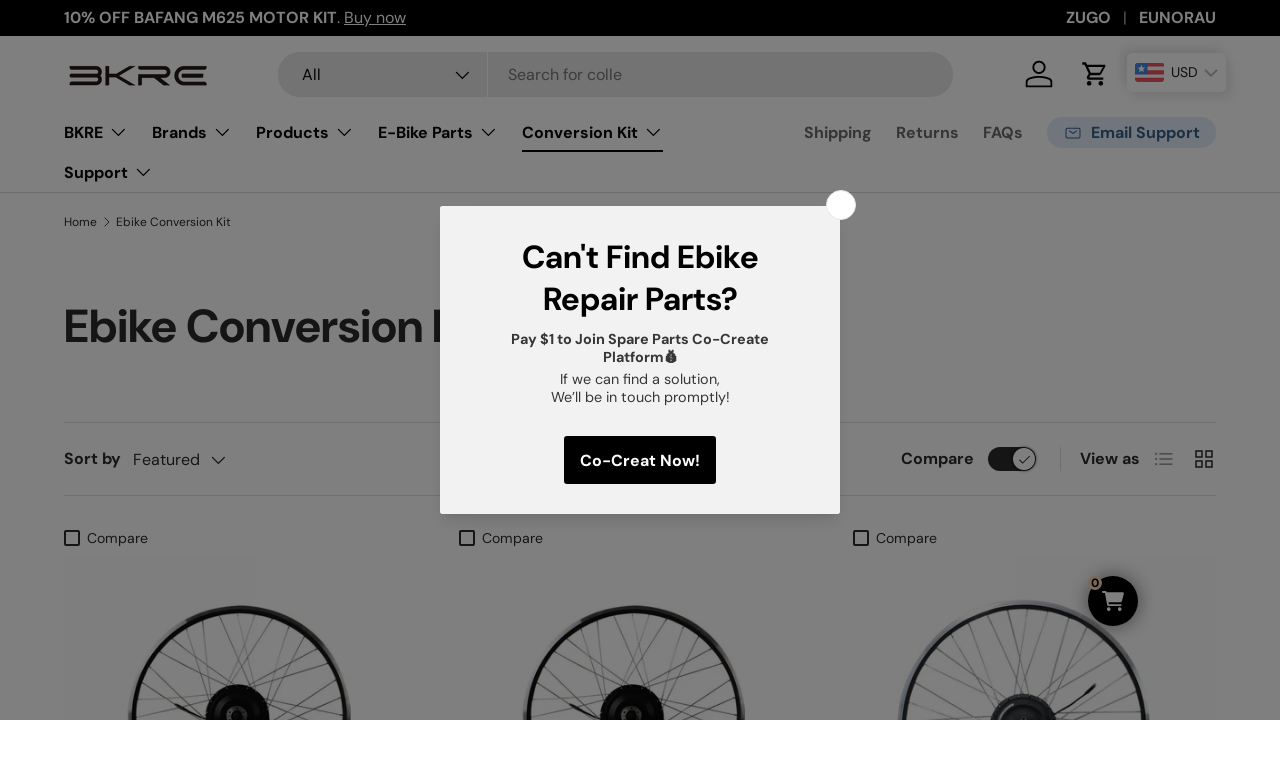

--- FILE ---
content_type: text/html; charset=utf-8
request_url: https://ebikerepairfactory.com/collections/ebike-conversion-kit
body_size: 69905
content:
<!doctype html>
<html class="no-js" lang="en" dir="ltr">
<head><meta charset="utf-8">
<meta name="viewport" content="width=device-width,initial-scale=1">
<title>Ebike Conversion Kit | Best Electric Bike Conversion Kits &ndash; BKRE-EBIKE REPAIR FACTORY</title><link rel="canonical" href="https://ebikerepairfactory.com/collections/ebike-conversion-kit"><link rel="icon" href="//ebikerepairfactory.com/cdn/shop/files/BKRE_92079e44-52ae-4d52-b8a7-14a80e3c9ef4.png?crop=center&height=48&v=1715999691&width=48" type="image/png">
  <link rel="apple-touch-icon" href="//ebikerepairfactory.com/cdn/shop/files/BKRE_92079e44-52ae-4d52-b8a7-14a80e3c9ef4.png?crop=center&height=180&v=1715999691&width=180"><meta name="description" content="Elevate your bike&#39;s performance with our versatile range of eBike conversion kits, offering power options from 250W to 1000W. Unleash electrifying speed and efficiency with motor systems, batteries, and controls. Upgrade your ride today! Shop now and experience the exhilaration of electric-assisted cycling."><meta property="og:site_name" content="BKRE-EBIKE REPAIR FACTORY">
<meta property="og:url" content="https://ebikerepairfactory.com/collections/ebike-conversion-kit">
<meta property="og:title" content="Ebike Conversion Kit | Best Electric Bike Conversion Kits">
<meta property="og:type" content="product.group">
<meta property="og:description" content="Elevate your bike&#39;s performance with our versatile range of eBike conversion kits, offering power options from 250W to 1000W. Unleash electrifying speed and efficiency with motor systems, batteries, and controls. Upgrade your ride today! Shop now and experience the exhilaration of electric-assisted cycling."><meta property="og:image" content="http://ebikerepairfactory.com/cdn/shop/files/BKRE_-_-01.jpg?crop=center&height=1200&v=1662339358&width=1200">
  <meta property="og:image:secure_url" content="https://ebikerepairfactory.com/cdn/shop/files/BKRE_-_-01.jpg?crop=center&height=1200&v=1662339358&width=1200">
  <meta property="og:image:width" content="1200">
  <meta property="og:image:height" content="628"><meta name="twitter:card" content="summary_large_image">
<meta name="twitter:title" content="Ebike Conversion Kit | Best Electric Bike Conversion Kits">
<meta name="twitter:description" content="Elevate your bike&#39;s performance with our versatile range of eBike conversion kits, offering power options from 250W to 1000W. Unleash electrifying speed and efficiency with motor systems, batteries, and controls. Upgrade your ride today! Shop now and experience the exhilaration of electric-assisted cycling.">
<link rel="preload" href="//ebikerepairfactory.com/cdn/shop/t/103/assets/main.css?v=117877229988737664671751596065" as="style"><style data-shopify>
@font-face {
  font-family: "DM Sans";
  font-weight: 400;
  font-style: normal;
  font-display: swap;
  src: url("//ebikerepairfactory.com/cdn/fonts/dm_sans/dmsans_n4.ec80bd4dd7e1a334c969c265873491ae56018d72.woff2?h1=ZWJpa2VyZXBhaXJmYWN0b3J5Lm15c2hvcGlmeS5jb20&h2=ZWJpa2VyZXBhaXJmYWN0b3J5LmNvbQ&h3=YmFmYW5nLW1vdG9yLXN0b3JlLmFjY291bnQubXlzaG9waWZ5LmNvbQ&h4=enVnby1lYmlrZS5jb20&h5=enVnby1iaWtlcy5jb20&hmac=1eb2954f11df5ed2fae20db6b8274469b236fef1329b519559f2d9ec55b1e6f9") format("woff2"),
       url("//ebikerepairfactory.com/cdn/fonts/dm_sans/dmsans_n4.87bdd914d8a61247b911147ae68e754d695c58a6.woff?h1=ZWJpa2VyZXBhaXJmYWN0b3J5Lm15c2hvcGlmeS5jb20&h2=ZWJpa2VyZXBhaXJmYWN0b3J5LmNvbQ&h3=YmFmYW5nLW1vdG9yLXN0b3JlLmFjY291bnQubXlzaG9waWZ5LmNvbQ&h4=enVnby1lYmlrZS5jb20&h5=enVnby1iaWtlcy5jb20&hmac=327c876fa3c7bc4e3024916bae544e748ef58d1efb57fc0ea23a4a7514cf7dd6") format("woff");
}
@font-face {
  font-family: "DM Sans";
  font-weight: 700;
  font-style: normal;
  font-display: swap;
  src: url("//ebikerepairfactory.com/cdn/fonts/dm_sans/dmsans_n7.97e21d81502002291ea1de8aefb79170c6946ce5.woff2?h1=ZWJpa2VyZXBhaXJmYWN0b3J5Lm15c2hvcGlmeS5jb20&h2=ZWJpa2VyZXBhaXJmYWN0b3J5LmNvbQ&h3=YmFmYW5nLW1vdG9yLXN0b3JlLmFjY291bnQubXlzaG9waWZ5LmNvbQ&h4=enVnby1lYmlrZS5jb20&h5=enVnby1iaWtlcy5jb20&hmac=69045600ba74ffba11d96a49370e836df89f199443d659962471fe574dfe6b97") format("woff2"),
       url("//ebikerepairfactory.com/cdn/fonts/dm_sans/dmsans_n7.af5c214f5116410ca1d53a2090665620e78e2e1b.woff?h1=ZWJpa2VyZXBhaXJmYWN0b3J5Lm15c2hvcGlmeS5jb20&h2=ZWJpa2VyZXBhaXJmYWN0b3J5LmNvbQ&h3=YmFmYW5nLW1vdG9yLXN0b3JlLmFjY291bnQubXlzaG9waWZ5LmNvbQ&h4=enVnby1lYmlrZS5jb20&h5=enVnby1iaWtlcy5jb20&hmac=70e71ed9d6674d39b1d38257843e31ee37fa7b36f1b05dec9be5ab2ff2fabefb") format("woff");
}
@font-face {
  font-family: "DM Sans";
  font-weight: 400;
  font-style: italic;
  font-display: swap;
  src: url("//ebikerepairfactory.com/cdn/fonts/dm_sans/dmsans_i4.b8fe05e69ee95d5a53155c346957d8cbf5081c1a.woff2?h1=ZWJpa2VyZXBhaXJmYWN0b3J5Lm15c2hvcGlmeS5jb20&h2=ZWJpa2VyZXBhaXJmYWN0b3J5LmNvbQ&h3=YmFmYW5nLW1vdG9yLXN0b3JlLmFjY291bnQubXlzaG9waWZ5LmNvbQ&h4=enVnby1lYmlrZS5jb20&h5=enVnby1iaWtlcy5jb20&hmac=281af7e64403f3b0f6ad9908bcad49d091a187fd383fbaeb6cdd720722c12669") format("woff2"),
       url("//ebikerepairfactory.com/cdn/fonts/dm_sans/dmsans_i4.403fe28ee2ea63e142575c0aa47684d65f8c23a0.woff?h1=ZWJpa2VyZXBhaXJmYWN0b3J5Lm15c2hvcGlmeS5jb20&h2=ZWJpa2VyZXBhaXJmYWN0b3J5LmNvbQ&h3=YmFmYW5nLW1vdG9yLXN0b3JlLmFjY291bnQubXlzaG9waWZ5LmNvbQ&h4=enVnby1lYmlrZS5jb20&h5=enVnby1iaWtlcy5jb20&hmac=2ee3b594de5932305ee4b1c625e66ee3af9fab32f01e482c461b7af6e5194867") format("woff");
}
@font-face {
  font-family: "DM Sans";
  font-weight: 700;
  font-style: italic;
  font-display: swap;
  src: url("//ebikerepairfactory.com/cdn/fonts/dm_sans/dmsans_i7.52b57f7d7342eb7255084623d98ab83fd96e7f9b.woff2?h1=ZWJpa2VyZXBhaXJmYWN0b3J5Lm15c2hvcGlmeS5jb20&h2=ZWJpa2VyZXBhaXJmYWN0b3J5LmNvbQ&h3=YmFmYW5nLW1vdG9yLXN0b3JlLmFjY291bnQubXlzaG9waWZ5LmNvbQ&h4=enVnby1lYmlrZS5jb20&h5=enVnby1iaWtlcy5jb20&hmac=cde8553f6c23e15149985c4d25515a3d3753ed60d938b1ba0c0b5b0edc7153b7") format("woff2"),
       url("//ebikerepairfactory.com/cdn/fonts/dm_sans/dmsans_i7.d5e14ef18a1d4a8ce78a4187580b4eb1759c2eda.woff?h1=ZWJpa2VyZXBhaXJmYWN0b3J5Lm15c2hvcGlmeS5jb20&h2=ZWJpa2VyZXBhaXJmYWN0b3J5LmNvbQ&h3=YmFmYW5nLW1vdG9yLXN0b3JlLmFjY291bnQubXlzaG9waWZ5LmNvbQ&h4=enVnby1lYmlrZS5jb20&h5=enVnby1iaWtlcy5jb20&hmac=40020b1878c222fd6cfca83d6f3fd2821741a06c2c528b65a04506ef2360a7f0") format("woff");
}
@font-face {
  font-family: "DM Sans";
  font-weight: 700;
  font-style: normal;
  font-display: swap;
  src: url("//ebikerepairfactory.com/cdn/fonts/dm_sans/dmsans_n7.97e21d81502002291ea1de8aefb79170c6946ce5.woff2?h1=ZWJpa2VyZXBhaXJmYWN0b3J5Lm15c2hvcGlmeS5jb20&h2=ZWJpa2VyZXBhaXJmYWN0b3J5LmNvbQ&h3=YmFmYW5nLW1vdG9yLXN0b3JlLmFjY291bnQubXlzaG9waWZ5LmNvbQ&h4=enVnby1lYmlrZS5jb20&h5=enVnby1iaWtlcy5jb20&hmac=69045600ba74ffba11d96a49370e836df89f199443d659962471fe574dfe6b97") format("woff2"),
       url("//ebikerepairfactory.com/cdn/fonts/dm_sans/dmsans_n7.af5c214f5116410ca1d53a2090665620e78e2e1b.woff?h1=ZWJpa2VyZXBhaXJmYWN0b3J5Lm15c2hvcGlmeS5jb20&h2=ZWJpa2VyZXBhaXJmYWN0b3J5LmNvbQ&h3=YmFmYW5nLW1vdG9yLXN0b3JlLmFjY291bnQubXlzaG9waWZ5LmNvbQ&h4=enVnby1lYmlrZS5jb20&h5=enVnby1iaWtlcy5jb20&hmac=70e71ed9d6674d39b1d38257843e31ee37fa7b36f1b05dec9be5ab2ff2fabefb") format("woff");
}
@font-face {
  font-family: "DM Sans";
  font-weight: 700;
  font-style: normal;
  font-display: swap;
  src: url("//ebikerepairfactory.com/cdn/fonts/dm_sans/dmsans_n7.97e21d81502002291ea1de8aefb79170c6946ce5.woff2?h1=ZWJpa2VyZXBhaXJmYWN0b3J5Lm15c2hvcGlmeS5jb20&h2=ZWJpa2VyZXBhaXJmYWN0b3J5LmNvbQ&h3=YmFmYW5nLW1vdG9yLXN0b3JlLmFjY291bnQubXlzaG9waWZ5LmNvbQ&h4=enVnby1lYmlrZS5jb20&h5=enVnby1iaWtlcy5jb20&hmac=69045600ba74ffba11d96a49370e836df89f199443d659962471fe574dfe6b97") format("woff2"),
       url("//ebikerepairfactory.com/cdn/fonts/dm_sans/dmsans_n7.af5c214f5116410ca1d53a2090665620e78e2e1b.woff?h1=ZWJpa2VyZXBhaXJmYWN0b3J5Lm15c2hvcGlmeS5jb20&h2=ZWJpa2VyZXBhaXJmYWN0b3J5LmNvbQ&h3=YmFmYW5nLW1vdG9yLXN0b3JlLmFjY291bnQubXlzaG9waWZ5LmNvbQ&h4=enVnby1lYmlrZS5jb20&h5=enVnby1iaWtlcy5jb20&hmac=70e71ed9d6674d39b1d38257843e31ee37fa7b36f1b05dec9be5ab2ff2fabefb") format("woff");
}
:root {
      --bg-color: 255 255 255 / 1.0;
      --bg-color-og: 255 255 255 / 1.0;
      --heading-color: 42 43 42;
      --text-color: 42 43 42;
      --text-color-og: 42 43 42;
      --scrollbar-color: 42 43 42;
      --link-color: 42 43 42;
      --link-color-og: 42 43 42;
      --star-color: 255 159 28;--swatch-border-color-default: 212 213 212;
        --swatch-border-color-active: 149 149 149;
        --swatch-card-size: 24px;
        --swatch-variant-picker-size: 64px;--color-scheme-1-bg: 244 244 244 / 1.0;
      --color-scheme-1-grad: linear-gradient(180deg, rgba(244, 244, 244, 1), rgba(244, 244, 244, 1) 100%);
      --color-scheme-1-heading: 42 43 42;
      --color-scheme-1-text: 42 43 42;
      --color-scheme-1-btn-bg: 255 88 13;
      --color-scheme-1-btn-text: 255 255 255;
      --color-scheme-1-btn-bg-hover: 255 124 64;--color-scheme-2-bg: 42 43 42 / 1.0;
      --color-scheme-2-grad: linear-gradient(225deg, rgba(51, 59, 67, 0.88) 8%, rgba(41, 47, 54, 1) 56%, rgba(20, 20, 20, 1) 92%);
      --color-scheme-2-heading: 255 88 13;
      --color-scheme-2-text: 255 255 255;
      --color-scheme-2-btn-bg: 255 88 13;
      --color-scheme-2-btn-text: 255 255 255;
      --color-scheme-2-btn-bg-hover: 255 124 64;--color-scheme-3-bg: 255 88 13 / 1.0;
      --color-scheme-3-grad: linear-gradient(46deg, rgba(234, 73, 0, 1) 8%, rgba(234, 73, 0, 1) 32%, rgba(255, 88, 13, 0.88) 92%);
      --color-scheme-3-heading: 255 255 255;
      --color-scheme-3-text: 255 255 255;
      --color-scheme-3-btn-bg: 42 43 42;
      --color-scheme-3-btn-text: 255 255 255;
      --color-scheme-3-btn-bg-hover: 82 83 82;

      --drawer-bg-color: 255 255 255 / 1.0;
      --drawer-text-color: 42 43 42;

      --panel-bg-color: 244 244 244 / 1.0;
      --panel-heading-color: 42 43 42;
      --panel-text-color: 42 43 42;

      --in-stock-text-color: 44 126 63;
      --low-stock-text-color: 210 134 26;
      --very-low-stock-text-color: 180 12 28;
      --no-stock-text-color: 119 119 119;
      --no-stock-backordered-text-color: 119 119 119;

      --error-bg-color: 252 237 238;
      --error-text-color: 180 12 28;
      --success-bg-color: 232 246 234;
      --success-text-color: 44 126 63;
      --info-bg-color: 228 237 250;
      --info-text-color: 26 102 210;

      --heading-font-family: "DM Sans", sans-serif;
      --heading-font-style: normal;
      --heading-font-weight: 700;
      --heading-scale-start: 4;

      --navigation-font-family: "DM Sans", sans-serif;
      --navigation-font-style: normal;
      --navigation-font-weight: 700;--heading-text-transform: none;
--subheading-text-transform: none;
      --body-font-family: "DM Sans", sans-serif;
      --body-font-style: normal;
      --body-font-weight: 400;
      --body-font-size: 16;

      --section-gap: 48;
      --heading-gap: calc(8 * var(--space-unit));--grid-column-gap: 20px;--btn-bg-color: 42 43 42;
      --btn-bg-hover-color: 82 83 82;
      --btn-text-color: 255 255 255;
      --btn-bg-color-og: 42 43 42;
      --btn-text-color-og: 255 255 255;
      --btn-alt-bg-color: 255 255 255;
      --btn-alt-bg-alpha: 1.0;
      --btn-alt-text-color: 42 43 42;
      --btn-border-width: 2px;
      --btn-padding-y: 12px;

      
      --btn-border-radius: 28px;
      

      --btn-lg-border-radius: 50%;
      --btn-icon-border-radius: 50%;
      --input-with-btn-inner-radius: var(--btn-border-radius);

      --input-bg-color: 255 255 255 / 1.0;
      --input-text-color: 42 43 42;
      --input-border-width: 2px;
      --input-border-radius: 26px;
      --textarea-border-radius: 12px;
      --input-border-radius: 28px;
      --input-lg-border-radius: 34px;
      --input-bg-color-diff-3: #f7f7f7;
      --input-bg-color-diff-6: #f0f0f0;

      --modal-border-radius: 16px;
      --modal-overlay-color: 0 0 0;
      --modal-overlay-opacity: 0.4;
      --drawer-border-radius: 16px;
      --overlay-border-radius: 0px;

      --custom-label-bg-color: 13 44 84 / 1.0;
      --custom-label-text-color: 255 255 255 / 1.0;--sale-label-bg-color: 170 17 85 / 1.0;
      --sale-label-text-color: 255 255 255 / 1.0;--sold-out-label-bg-color: 42 43 42 / 1.0;
      --sold-out-label-text-color: 255 255 255 / 1.0;--new-label-bg-color: 127 184 0 / 1.0;
      --new-label-text-color: 255 255 255 / 1.0;--preorder-label-bg-color: 0 166 237 / 1.0;
      --preorder-label-text-color: 255 255 255 / 1.0;

      --collection-label-color: 0 126 18 / 1.0;

      --page-width: 1260px;
      --gutter-sm: 20px;
      --gutter-md: 32px;
      --gutter-lg: 64px;

      --payment-terms-bg-color: #ffffff;

      --coll-card-bg-color: #F9F9F9;
      --coll-card-border-color: #f2f2f2;

      --card-highlight-bg-color: #F9F9F9;
      --card-highlight-text-color: 85 85 85;
      --card-highlight-border-color: #E1E1E1;
        
          --aos-animate-duration: 0.6s;
        

        
          --aos-min-width: 0;
        
      

      --reading-width: 48em;
    }

    @media (max-width: 769px) {
      :root {
        --reading-width: 36em;
      }
    }
  </style><link rel="stylesheet" href="//ebikerepairfactory.com/cdn/shop/t/103/assets/main.css?v=117877229988737664671751596065">
  <script src="//ebikerepairfactory.com/cdn/shop/t/103/assets/main.js?v=182340204423554326591751596065" defer="defer"></script><link rel="preload" href="//ebikerepairfactory.com/cdn/fonts/dm_sans/dmsans_n4.ec80bd4dd7e1a334c969c265873491ae56018d72.woff2?h1=ZWJpa2VyZXBhaXJmYWN0b3J5Lm15c2hvcGlmeS5jb20&h2=ZWJpa2VyZXBhaXJmYWN0b3J5LmNvbQ&h3=YmFmYW5nLW1vdG9yLXN0b3JlLmFjY291bnQubXlzaG9waWZ5LmNvbQ&h4=enVnby1lYmlrZS5jb20&h5=enVnby1iaWtlcy5jb20&hmac=1eb2954f11df5ed2fae20db6b8274469b236fef1329b519559f2d9ec55b1e6f9" as="font" type="font/woff2" crossorigin fetchpriority="high"><link rel="preload" href="//ebikerepairfactory.com/cdn/fonts/dm_sans/dmsans_n7.97e21d81502002291ea1de8aefb79170c6946ce5.woff2?h1=ZWJpa2VyZXBhaXJmYWN0b3J5Lm15c2hvcGlmeS5jb20&h2=ZWJpa2VyZXBhaXJmYWN0b3J5LmNvbQ&h3=YmFmYW5nLW1vdG9yLXN0b3JlLmFjY291bnQubXlzaG9waWZ5LmNvbQ&h4=enVnby1lYmlrZS5jb20&h5=enVnby1iaWtlcy5jb20&hmac=69045600ba74ffba11d96a49370e836df89f199443d659962471fe574dfe6b97" as="font" type="font/woff2" crossorigin fetchpriority="high"><link rel="stylesheet" href="//ebikerepairfactory.com/cdn/shop/t/103/assets/swatches.css?v=134247022214520353441751596127" media="print" onload="this.media='all'">
    <noscript><link rel="stylesheet" href="//ebikerepairfactory.com/cdn/shop/t/103/assets/swatches.css?v=134247022214520353441751596127"></noscript><script>window.performance && window.performance.mark && window.performance.mark('shopify.content_for_header.start');</script><meta name="google-site-verification" content="5JxMou6sIis4dJr28uk21gcLy9w2R1fgg04jgBqgnHo">
<meta name="facebook-domain-verification" content="1wn7l5ovb95vjcrz2va6ksasafr5fx">
<meta id="shopify-digital-wallet" name="shopify-digital-wallet" content="/50399477934/digital_wallets/dialog">
<meta name="shopify-checkout-api-token" content="83edf86c630a9843361b48859b76786f">
<meta id="in-context-paypal-metadata" data-shop-id="50399477934" data-venmo-supported="true" data-environment="production" data-locale="en_US" data-paypal-v4="true" data-currency="USD">
<link rel="alternate" type="application/atom+xml" title="Feed" href="/collections/ebike-conversion-kit.atom" />
<link rel="alternate" type="application/json+oembed" href="https://ebikerepairfactory.com/collections/ebike-conversion-kit.oembed">
<script async="async" src="/checkouts/internal/preloads.js?locale=en-US"></script>
<link rel="preconnect" href="https://shop.app" crossorigin="anonymous">
<script async="async" src="https://shop.app/checkouts/internal/preloads.js?locale=en-US&shop_id=50399477934" crossorigin="anonymous"></script>
<script id="apple-pay-shop-capabilities" type="application/json">{"shopId":50399477934,"countryCode":"US","currencyCode":"USD","merchantCapabilities":["supports3DS"],"merchantId":"gid:\/\/shopify\/Shop\/50399477934","merchantName":"BKRE-EBIKE REPAIR FACTORY","requiredBillingContactFields":["postalAddress","email","phone"],"requiredShippingContactFields":["postalAddress","email","phone"],"shippingType":"shipping","supportedNetworks":["visa","masterCard","amex","discover","elo","jcb"],"total":{"type":"pending","label":"BKRE-EBIKE REPAIR FACTORY","amount":"1.00"},"shopifyPaymentsEnabled":true,"supportsSubscriptions":true}</script>
<script id="shopify-features" type="application/json">{"accessToken":"83edf86c630a9843361b48859b76786f","betas":["rich-media-storefront-analytics"],"domain":"ebikerepairfactory.com","predictiveSearch":true,"shopId":50399477934,"locale":"en"}</script>
<script>var Shopify = Shopify || {};
Shopify.shop = "bafang-motor-store.myshopify.com";
Shopify.locale = "en";
Shopify.currency = {"active":"USD","rate":"1.0"};
Shopify.country = "US";
Shopify.theme = {"name":"Enterprise version 2.0.0","id":144544891054,"schema_name":"Enterprise","schema_version":"2.0.0","theme_store_id":1657,"role":"main"};
Shopify.theme.handle = "null";
Shopify.theme.style = {"id":null,"handle":null};
Shopify.cdnHost = "ebikerepairfactory.com/cdn";
Shopify.routes = Shopify.routes || {};
Shopify.routes.root = "/";</script>
<script type="module">!function(o){(o.Shopify=o.Shopify||{}).modules=!0}(window);</script>
<script>!function(o){function n(){var o=[];function n(){o.push(Array.prototype.slice.apply(arguments))}return n.q=o,n}var t=o.Shopify=o.Shopify||{};t.loadFeatures=n(),t.autoloadFeatures=n()}(window);</script>
<script>
  window.ShopifyPay = window.ShopifyPay || {};
  window.ShopifyPay.apiHost = "shop.app\/pay";
  window.ShopifyPay.redirectState = null;
</script>
<script id="shop-js-analytics" type="application/json">{"pageType":"collection"}</script>
<script defer="defer" async type="module" src="//ebikerepairfactory.com/cdn/shopifycloud/shop-js/modules/v2/client.init-shop-cart-sync_Bc8-qrdt.en.esm.js"></script>
<script defer="defer" async type="module" src="//ebikerepairfactory.com/cdn/shopifycloud/shop-js/modules/v2/chunk.common_CmNk3qlo.esm.js"></script>
<script type="module">
  await import("//ebikerepairfactory.com/cdn/shopifycloud/shop-js/modules/v2/client.init-shop-cart-sync_Bc8-qrdt.en.esm.js");
await import("//ebikerepairfactory.com/cdn/shopifycloud/shop-js/modules/v2/chunk.common_CmNk3qlo.esm.js");

  window.Shopify.SignInWithShop?.initShopCartSync?.({"fedCMEnabled":true,"windoidEnabled":true});

</script>
<script>
  window.Shopify = window.Shopify || {};
  if (!window.Shopify.featureAssets) window.Shopify.featureAssets = {};
  window.Shopify.featureAssets['shop-js'] = {"shop-cart-sync":["modules/v2/client.shop-cart-sync_DOpY4EW0.en.esm.js","modules/v2/chunk.common_CmNk3qlo.esm.js"],"shop-button":["modules/v2/client.shop-button_CI-s0xGZ.en.esm.js","modules/v2/chunk.common_CmNk3qlo.esm.js"],"init-fed-cm":["modules/v2/client.init-fed-cm_D2vsy40D.en.esm.js","modules/v2/chunk.common_CmNk3qlo.esm.js"],"init-windoid":["modules/v2/client.init-windoid_CXNAd0Cm.en.esm.js","modules/v2/chunk.common_CmNk3qlo.esm.js"],"shop-toast-manager":["modules/v2/client.shop-toast-manager_Cx0C6may.en.esm.js","modules/v2/chunk.common_CmNk3qlo.esm.js"],"shop-cash-offers":["modules/v2/client.shop-cash-offers_CL9Nay2h.en.esm.js","modules/v2/chunk.common_CmNk3qlo.esm.js","modules/v2/chunk.modal_CvhjeixQ.esm.js"],"avatar":["modules/v2/client.avatar_BTnouDA3.en.esm.js"],"init-shop-email-lookup-coordinator":["modules/v2/client.init-shop-email-lookup-coordinator_B9mmbKi4.en.esm.js","modules/v2/chunk.common_CmNk3qlo.esm.js"],"init-shop-cart-sync":["modules/v2/client.init-shop-cart-sync_Bc8-qrdt.en.esm.js","modules/v2/chunk.common_CmNk3qlo.esm.js"],"pay-button":["modules/v2/client.pay-button_Bhm3077V.en.esm.js","modules/v2/chunk.common_CmNk3qlo.esm.js"],"init-customer-accounts-sign-up":["modules/v2/client.init-customer-accounts-sign-up_C7zhr03q.en.esm.js","modules/v2/client.shop-login-button_BbMx65lK.en.esm.js","modules/v2/chunk.common_CmNk3qlo.esm.js","modules/v2/chunk.modal_CvhjeixQ.esm.js"],"init-shop-for-new-customer-accounts":["modules/v2/client.init-shop-for-new-customer-accounts_rLbLSDTe.en.esm.js","modules/v2/client.shop-login-button_BbMx65lK.en.esm.js","modules/v2/chunk.common_CmNk3qlo.esm.js","modules/v2/chunk.modal_CvhjeixQ.esm.js"],"checkout-modal":["modules/v2/client.checkout-modal_Fp9GouFF.en.esm.js","modules/v2/chunk.common_CmNk3qlo.esm.js","modules/v2/chunk.modal_CvhjeixQ.esm.js"],"init-customer-accounts":["modules/v2/client.init-customer-accounts_DkVf8Jdu.en.esm.js","modules/v2/client.shop-login-button_BbMx65lK.en.esm.js","modules/v2/chunk.common_CmNk3qlo.esm.js","modules/v2/chunk.modal_CvhjeixQ.esm.js"],"shop-login-button":["modules/v2/client.shop-login-button_BbMx65lK.en.esm.js","modules/v2/chunk.common_CmNk3qlo.esm.js","modules/v2/chunk.modal_CvhjeixQ.esm.js"],"shop-login":["modules/v2/client.shop-login_B9KWmZaW.en.esm.js","modules/v2/chunk.common_CmNk3qlo.esm.js","modules/v2/chunk.modal_CvhjeixQ.esm.js"],"shop-follow-button":["modules/v2/client.shop-follow-button_B-omSWeu.en.esm.js","modules/v2/chunk.common_CmNk3qlo.esm.js","modules/v2/chunk.modal_CvhjeixQ.esm.js"],"lead-capture":["modules/v2/client.lead-capture_DZQFWrYz.en.esm.js","modules/v2/chunk.common_CmNk3qlo.esm.js","modules/v2/chunk.modal_CvhjeixQ.esm.js"],"payment-terms":["modules/v2/client.payment-terms_Bl_bs7GP.en.esm.js","modules/v2/chunk.common_CmNk3qlo.esm.js","modules/v2/chunk.modal_CvhjeixQ.esm.js"]};
</script>
<script>(function() {
  var isLoaded = false;
  function asyncLoad() {
    if (isLoaded) return;
    isLoaded = true;
    var urls = ["https:\/\/cdn.shopify.com\/s\/files\/1\/0503\/9947\/7934\/t\/79\/assets\/affirmShopify.js?v=1623811542\u0026shop=bafang-motor-store.myshopify.com","https:\/\/node1.itoris.com\/dpo\/storefront\/include.js?shop=bafang-motor-store.myshopify.com","https:\/\/cdn.s3.pop-convert.com\/pcjs.production.min.js?unique_id=bafang-motor-store.myshopify.com\u0026shop=bafang-motor-store.myshopify.com","https:\/\/script.pop-convert.com\/new-micro\/production.pc.min.js?unique_id=bafang-motor-store.myshopify.com\u0026shop=bafang-motor-store.myshopify.com","https:\/\/producttabs.polarbearapps.com\/frontend\/index.js?shop=bafang-motor-store.myshopify.com","\/\/cdn.shopify.com\/proxy\/bd382e7d88968baa5f6a9df0de08678a17bee4fc66664e746ad9148a389317b3\/api.goaffpro.com\/loader.js?shop=bafang-motor-store.myshopify.com\u0026sp-cache-control=cHVibGljLCBtYXgtYWdlPTkwMA"];
    for (var i = 0; i < urls.length; i++) {
      var s = document.createElement('script');
      s.type = 'text/javascript';
      s.async = true;
      s.src = urls[i];
      var x = document.getElementsByTagName('script')[0];
      x.parentNode.insertBefore(s, x);
    }
  };
  if(window.attachEvent) {
    window.attachEvent('onload', asyncLoad);
  } else {
    window.addEventListener('load', asyncLoad, false);
  }
})();</script>
<script id="__st">var __st={"a":50399477934,"offset":28800,"reqid":"d29f9d3c-ae5d-4c26-a068-85ca86cecf5d-1761950429","pageurl":"ebikerepairfactory.com\/collections\/ebike-conversion-kit","u":"9e544c9c673e","p":"collection","rtyp":"collection","rid":297240068270};</script>
<script>window.ShopifyPaypalV4VisibilityTracking = true;</script>
<script id="captcha-bootstrap">!function(){'use strict';const t='contact',e='account',n='new_comment',o=[[t,t],['blogs',n],['comments',n],[t,'customer']],c=[[e,'customer_login'],[e,'guest_login'],[e,'recover_customer_password'],[e,'create_customer']],r=t=>t.map((([t,e])=>`form[action*='/${t}']:not([data-nocaptcha='true']) input[name='form_type'][value='${e}']`)).join(','),a=t=>()=>t?[...document.querySelectorAll(t)].map((t=>t.form)):[];function s(){const t=[...o],e=r(t);return a(e)}const i='password',u='form_key',d=['recaptcha-v3-token','g-recaptcha-response','h-captcha-response',i],f=()=>{try{return window.sessionStorage}catch{return}},m='__shopify_v',_=t=>t.elements[u];function p(t,e,n=!1){try{const o=window.sessionStorage,c=JSON.parse(o.getItem(e)),{data:r}=function(t){const{data:e,action:n}=t;return t[m]||n?{data:e,action:n}:{data:t,action:n}}(c);for(const[e,n]of Object.entries(r))t.elements[e]&&(t.elements[e].value=n);n&&o.removeItem(e)}catch(o){console.error('form repopulation failed',{error:o})}}const l='form_type',E='cptcha';function T(t){t.dataset[E]=!0}const w=window,h=w.document,L='Shopify',v='ce_forms',y='captcha';let A=!1;((t,e)=>{const n=(g='f06e6c50-85a8-45c8-87d0-21a2b65856fe',I='https://cdn.shopify.com/shopifycloud/storefront-forms-hcaptcha/ce_storefront_forms_captcha_hcaptcha.v1.5.2.iife.js',D={infoText:'Protected by hCaptcha',privacyText:'Privacy',termsText:'Terms'},(t,e,n)=>{const o=w[L][v],c=o.bindForm;if(c)return c(t,g,e,D).then(n);var r;o.q.push([[t,g,e,D],n]),r=I,A||(h.body.append(Object.assign(h.createElement('script'),{id:'captcha-provider',async:!0,src:r})),A=!0)});var g,I,D;w[L]=w[L]||{},w[L][v]=w[L][v]||{},w[L][v].q=[],w[L][y]=w[L][y]||{},w[L][y].protect=function(t,e){n(t,void 0,e),T(t)},Object.freeze(w[L][y]),function(t,e,n,w,h,L){const[v,y,A,g]=function(t,e,n){const i=e?o:[],u=t?c:[],d=[...i,...u],f=r(d),m=r(i),_=r(d.filter((([t,e])=>n.includes(e))));return[a(f),a(m),a(_),s()]}(w,h,L),I=t=>{const e=t.target;return e instanceof HTMLFormElement?e:e&&e.form},D=t=>v().includes(t);t.addEventListener('submit',(t=>{const e=I(t);if(!e)return;const n=D(e)&&!e.dataset.hcaptchaBound&&!e.dataset.recaptchaBound,o=_(e),c=g().includes(e)&&(!o||!o.value);(n||c)&&t.preventDefault(),c&&!n&&(function(t){try{if(!f())return;!function(t){const e=f();if(!e)return;const n=_(t);if(!n)return;const o=n.value;o&&e.removeItem(o)}(t);const e=Array.from(Array(32),(()=>Math.random().toString(36)[2])).join('');!function(t,e){_(t)||t.append(Object.assign(document.createElement('input'),{type:'hidden',name:u})),t.elements[u].value=e}(t,e),function(t,e){const n=f();if(!n)return;const o=[...t.querySelectorAll(`input[type='${i}']`)].map((({name:t})=>t)),c=[...d,...o],r={};for(const[a,s]of new FormData(t).entries())c.includes(a)||(r[a]=s);n.setItem(e,JSON.stringify({[m]:1,action:t.action,data:r}))}(t,e)}catch(e){console.error('failed to persist form',e)}}(e),e.submit())}));const S=(t,e)=>{t&&!t.dataset[E]&&(n(t,e.some((e=>e===t))),T(t))};for(const o of['focusin','change'])t.addEventListener(o,(t=>{const e=I(t);D(e)&&S(e,y())}));const B=e.get('form_key'),M=e.get(l),P=B&&M;t.addEventListener('DOMContentLoaded',(()=>{const t=y();if(P)for(const e of t)e.elements[l].value===M&&p(e,B);[...new Set([...A(),...v().filter((t=>'true'===t.dataset.shopifyCaptcha))])].forEach((e=>S(e,t)))}))}(h,new URLSearchParams(w.location.search),n,t,e,['guest_login'])})(!0,!0)}();</script>
<script integrity="sha256-52AcMU7V7pcBOXWImdc/TAGTFKeNjmkeM1Pvks/DTgc=" data-source-attribution="shopify.loadfeatures" defer="defer" src="//ebikerepairfactory.com/cdn/shopifycloud/storefront/assets/storefront/load_feature-81c60534.js" crossorigin="anonymous"></script>
<script crossorigin="anonymous" defer="defer" src="//ebikerepairfactory.com/cdn/shopifycloud/storefront/assets/shopify_pay/storefront-65b4c6d7.js?v=20250812"></script>
<script data-source-attribution="shopify.dynamic_checkout.dynamic.init">var Shopify=Shopify||{};Shopify.PaymentButton=Shopify.PaymentButton||{isStorefrontPortableWallets:!0,init:function(){window.Shopify.PaymentButton.init=function(){};var t=document.createElement("script");t.src="https://ebikerepairfactory.com/cdn/shopifycloud/portable-wallets/latest/portable-wallets.en.js",t.type="module",document.head.appendChild(t)}};
</script>
<script data-source-attribution="shopify.dynamic_checkout.buyer_consent">
  function portableWalletsHideBuyerConsent(e){var t=document.getElementById("shopify-buyer-consent"),n=document.getElementById("shopify-subscription-policy-button");t&&n&&(t.classList.add("hidden"),t.setAttribute("aria-hidden","true"),n.removeEventListener("click",e))}function portableWalletsShowBuyerConsent(e){var t=document.getElementById("shopify-buyer-consent"),n=document.getElementById("shopify-subscription-policy-button");t&&n&&(t.classList.remove("hidden"),t.removeAttribute("aria-hidden"),n.addEventListener("click",e))}window.Shopify?.PaymentButton&&(window.Shopify.PaymentButton.hideBuyerConsent=portableWalletsHideBuyerConsent,window.Shopify.PaymentButton.showBuyerConsent=portableWalletsShowBuyerConsent);
</script>
<script data-source-attribution="shopify.dynamic_checkout.cart.bootstrap">document.addEventListener("DOMContentLoaded",(function(){function t(){return document.querySelector("shopify-accelerated-checkout-cart, shopify-accelerated-checkout")}if(t())Shopify.PaymentButton.init();else{new MutationObserver((function(e,n){t()&&(Shopify.PaymentButton.init(),n.disconnect())})).observe(document.body,{childList:!0,subtree:!0})}}));
</script>
<link id="shopify-accelerated-checkout-styles" rel="stylesheet" media="screen" href="https://ebikerepairfactory.com/cdn/shopifycloud/portable-wallets/latest/accelerated-checkout-backwards-compat.css" crossorigin="anonymous">
<style id="shopify-accelerated-checkout-cart">
        #shopify-buyer-consent {
  margin-top: 1em;
  display: inline-block;
  width: 100%;
}

#shopify-buyer-consent.hidden {
  display: none;
}

#shopify-subscription-policy-button {
  background: none;
  border: none;
  padding: 0;
  text-decoration: underline;
  font-size: inherit;
  cursor: pointer;
}

#shopify-subscription-policy-button::before {
  box-shadow: none;
}

      </style>
<script id="sections-script" data-sections="header,footer" defer="defer" src="//ebikerepairfactory.com/cdn/shop/t/103/compiled_assets/scripts.js?3186"></script>
<script>window.performance && window.performance.mark && window.performance.mark('shopify.content_for_header.end');</script>

    <script src="//ebikerepairfactory.com/cdn/shop/t/103/assets/animate-on-scroll.js?v=15249566486942820451751596064" defer="defer"></script>
    <link rel="stylesheet" href="//ebikerepairfactory.com/cdn/shop/t/103/assets/animate-on-scroll.css?v=116194678796051782541751596064">
  

  <script>document.documentElement.className = document.documentElement.className.replace('no-js', 'js');</script><!-- CC Custom Head Start --><!-- CC Custom Head End --><!-- BEGIN app block: shopify://apps/bucks/blocks/app-embed/4f0a9b06-9da4-4a49-b378-2de9d23a3af3 -->
<script>
  window.bucksCC = window.bucksCC || {};
  window.bucksCC.metaConfig = {};
  window.bucksCC.reConvert = function() {};
  "function" != typeof Object.assign && (Object.assign = function(n) {
    if (null == n) 
      throw new TypeError("Cannot convert undefined or null to object");
    



    for (var r = Object(n), t = 1; t < arguments.length; t++) {
      var e = arguments[t];
      if (null != e) 
        for (var o in e) 
          e.hasOwnProperty(o) && (r[o] = e[o])
    }
    return r
  });

const bucks_validateJson = json => {
    let checkedJson;
    try {
        checkedJson = JSON.parse(json);
    } catch (error) { }
    return checkedJson;
};

  const bucks_encodedData = "[base64]";

  const bucks_myshopifyDomain = "ebikerepairfactory.com";

  const decodedURI = atob(bucks_encodedData);
  const bucks_decodedString = decodeURIComponent(decodedURI);


  const bucks_parsedData = bucks_validateJson(bucks_decodedString) || {};
  Object.assign(window.bucksCC.metaConfig, {

    ... bucks_parsedData,
    money_format: "\u003cspan class=money\u003e${{amount}}\u003c\/span\u003e",
    money_with_currency_format: "\u003cspan class=money\u003e${{amount}} USD\u003c\/span\u003e",
    userCurrency: "USD"

  });
  window.bucksCC.reConvert = function() {};
  window.bucksCC.themeAppExtension = true;
  window.bucksCC.metaConfig.multiCurrencies = [];
  window.bucksCC.localization = {};
  
  

  window.bucksCC.localization.availableCountries = ["AF","AX","AL","DZ","AD","AO","AI","AG","AR","AM","AW","AC","AU","AT","AZ","BS","BH","BD","BB","BY","BE","BZ","BJ","BM","BT","BO","BA","BW","BR","IO","VG","BN","BG","BF","BI","KH","CM","CA","CV","BQ","KY","CF","TD","CL","CN","CX","CC","CO","KM","CG","CD","CK","CR","CI","HR","CW","CY","CZ","DK","DJ","DM","DO","EC","EG","SV","GQ","ER","EE","SZ","ET","FK","FO","FJ","FI","FR","GF","PF","TF","GA","GM","GE","DE","GH","GI","GR","GL","GD","GP","GT","GG","GN","GW","GY","HT","HN","HK","HU","IS","IN","ID","IQ","IE","IM","IL","IT","JM","JP","JE","JO","KZ","KE","KI","XK","KW","KG","LA","LV","LB","LS","LR","LY","LI","LT","LU","MO","MG","MW","MY","MV","ML","MT","MQ","MR","MU","YT","MX","MD","MC","MN","ME","MS","MA","MZ","MM","NA","NR","NP","NL","NC","NZ","NI","NE","NG","NU","NF","MK","NO","OM","PK","PS","PA","PG","PY","PE","PH","PN","PL","PT","QA","RE","RO","RU","RW","WS","SM","ST","SA","SN","RS","SC","SL","SG","SX","SK","SI","SB","SO","ZA","GS","KR","SS","ES","LK","BL","SH","KN","LC","MF","PM","VC","SD","SR","SJ","SE","CH","TW","TJ","TZ","TH","TL","TG","TK","TO","TT","TA","TN","TR","TM","TC","TV","UM","UG","UA","AE","GB","US","UY","UZ","VU","VA","VE","VN","WF","EH","YE","ZM","ZW"];
  window.bucksCC.localization.availableLanguages = ["en"];

  
  window.bucksCC.metaConfig.multiCurrencies = "AED,AFN,ALL,AMD,ANG,AUD,AWG,AZN,BAM,BBD,BDT,BGN,BIF,BND,BOB,BSD,BWP,BZD,CAD,CDF,CHF,CNY,CRC,CVE,CZK,DJF,DKK,DOP,DZD,EGP,ETB,EUR,FJD,FKP,GBP,GMD,GNF,GTQ,GYD,HKD,HNL,HUF,IDR,ILS,INR,ISK,JMD,JPY,KES,KGS,KHR,KMF,KRW,KYD,KZT,LAK,LBP,LKR,MAD,MDL,MKD,MMK,MNT,MOP,MUR,MVR,MWK,MYR,NGN,NIO,NPR,NZD,PEN,PGK,PHP,PKR,PLN,PYG,QAR,RON,RSD,RWF,SAR,SBD,SEK,SGD,SHP,SLL,STD,THB,TJS,TOP,TTD,TWD,TZS,UAH,UGX,USD,UYU,UZS,VND,VUV,WST,XAF,XCD,XOF,XPF,YER".split(',') || '';
  window.bucksCC.metaConfig.cartCurrency = "USD" || '';

  if ((((window || {}).bucksCC || {}).metaConfig || {}).instantLoader) {
    self.fetch || (self.fetch = function(e, n) {
      return n = n || {},
      new Promise(function(t, s) {
        var r = new XMLHttpRequest,
          o = [],
          u = [],
          i = {},
          a = function() {
            return {
              ok: 2 == (r.status / 100 | 0),
              statusText: r.statusText,
              status: r.status,
              url: r.responseURL,
              text: function() {
                return Promise.resolve(r.responseText)
              },
              json: function() {
                return Promise.resolve(JSON.parse(r.responseText))
              },
              blob: function() {
                return Promise.resolve(new Blob([r.response]))
              },
              clone: a,
              headers: {
                keys: function() {
                  return o
                },
                entries: function() {
                  return u
                },
                get: function(e) {
                  return i[e.toLowerCase()]
                },
                has: function(e) {
                  return e.toLowerCase() in i
                }
              }
            }
          };
        for (var c in r.open(n.method || "get", e, !0), r.onload = function() {
          r.getAllResponseHeaders().replace(/^(.*?):[^S\n]*([sS]*?)$/gm, function(e, n, t) {
            o.push(n = n.toLowerCase()),
            u.push([n, t]),
            i[n] = i[n]
              ? i[n] + "," + t
              : t
          }),
          t(a())
        },
        r.onerror = s,
        r.withCredentials = "include" == n.credentials,
        n.headers) 
          r.setRequestHeader(c, n.headers[c]);
        r.send(n.body || null)
      })
    });
    !function() {
      function t(t) {
        const e = document.createElement("style");
        e.innerText = t,
        document.head.appendChild(e)
      }
      function e(t) {
        const e = document.createElement("script");
        e.type = "text/javascript",
        e.text = t,
        document.head.appendChild(e),
        console.log("%cBUCKSCC: Instant Loader Activated ⚡️", "background: #1c64f6; color: #fff; font-size: 12px; font-weight:bold; padding: 5px 10px; border-radius: 3px")
      }
      let n = sessionStorage.getItem("bucksccHash");
      (
        n = n
          ? JSON.parse(n)
          : null
      )
        ? e(n)
        : fetch(`https://${bucks_myshopifyDomain}/apps/buckscc/sdk.min.js`, {mode: "no-cors"}).then(function(t) {
          return t.text()
        }).then(function(t) {
          if ((t || "").length > 100) {
            const o = JSON.stringify(t);
            sessionStorage.setItem("bucksccHash", o),
            n = t,
            e(t)
          }
        })
    }();
  }

  const themeAppExLoadEvent = new Event("BUCKSCC_THEME-APP-EXTENSION_LOADED", { bubbles: true, cancelable: false });

  // Dispatch the custom event on the window
  window.dispatchEvent(themeAppExLoadEvent);

</script><!-- END app block --><!-- BEGIN app block: shopify://apps/judge-me-reviews/blocks/judgeme_core/61ccd3b1-a9f2-4160-9fe9-4fec8413e5d8 --><!-- Start of Judge.me Core -->




<link rel="dns-prefetch" href="https://cdnwidget.judge.me">
<link rel="dns-prefetch" href="https://cdn.judge.me">
<link rel="dns-prefetch" href="https://cdn1.judge.me">
<link rel="dns-prefetch" href="https://api.judge.me">

<script data-cfasync='false' class='jdgm-settings-script'>window.jdgmSettings={"pagination":5,"disable_web_reviews":false,"badge_no_review_text":"No reviews","badge_n_reviews_text":"{{ n }} review/reviews","hide_badge_preview_if_no_reviews":true,"badge_hide_text":false,"enforce_center_preview_badge":false,"widget_title":"Customer Reviews","widget_open_form_text":"Write a review","widget_close_form_text":"Cancel review","widget_refresh_page_text":"Refresh page","widget_summary_text":"Based on {{ number_of_reviews }} review/reviews","widget_no_review_text":"Be the first to write a review","widget_name_field_text":"Display name","widget_verified_name_field_text":"Verified Name (public)","widget_name_placeholder_text":"Display name","widget_required_field_error_text":"This field is required.","widget_email_field_text":"Email address","widget_verified_email_field_text":"Verified Email (private, can not be edited)","widget_email_placeholder_text":"Your email address","widget_email_field_error_text":"Please enter a valid email address.","widget_rating_field_text":"Rating","widget_review_title_field_text":"Review Title","widget_review_title_placeholder_text":"Give your review a title","widget_review_body_field_text":"Review content","widget_review_body_placeholder_text":"Start writing here...","widget_pictures_field_text":"Picture/Video (optional)","widget_submit_review_text":"Submit Review","widget_submit_verified_review_text":"Submit Verified Review","widget_submit_success_msg_with_auto_publish":"Thank you! Please refresh the page in a few moments to see your review. You can remove or edit your review by logging into \u003ca href='https://judge.me/login' target='_blank' rel='nofollow noopener'\u003eJudge.me\u003c/a\u003e","widget_submit_success_msg_no_auto_publish":"Thank you! Your review will be published as soon as it is approved by the shop admin. You can remove or edit your review by logging into \u003ca href='https://judge.me/login' target='_blank' rel='nofollow noopener'\u003eJudge.me\u003c/a\u003e","widget_show_default_reviews_out_of_total_text":"Showing {{ n_reviews_shown }} out of {{ n_reviews }} reviews.","widget_show_all_link_text":"Show all","widget_show_less_link_text":"Show less","widget_author_said_text":"{{ reviewer_name }} said:","widget_days_text":"{{ n }} days ago","widget_weeks_text":"{{ n }} week/weeks ago","widget_months_text":"{{ n }} month/months ago","widget_years_text":"{{ n }} year/years ago","widget_yesterday_text":"Yesterday","widget_today_text":"Today","widget_replied_text":"\u003e\u003e {{ shop_name }} replied:","widget_read_more_text":"Read more","widget_rating_filter_see_all_text":"See all reviews","widget_sorting_most_recent_text":"Most Recent","widget_sorting_highest_rating_text":"Highest Rating","widget_sorting_lowest_rating_text":"Lowest Rating","widget_sorting_with_pictures_text":"Only Pictures","widget_sorting_most_helpful_text":"Most Helpful","widget_open_question_form_text":"Ask a question","widget_reviews_subtab_text":"Reviews","widget_questions_subtab_text":"Questions","widget_question_label_text":"Question","widget_answer_label_text":"Answer","widget_question_placeholder_text":"Write your question here","widget_submit_question_text":"Submit Question","widget_question_submit_success_text":"Thank you for your question! We will notify you once it gets answered.","verified_badge_text":"Verified","verified_badge_placement":"left-of-reviewer-name","widget_hide_border":false,"widget_social_share":false,"all_reviews_include_out_of_store_products":true,"all_reviews_out_of_store_text":"(out of store)","all_reviews_product_name_prefix_text":"about","enable_review_pictures":true,"widget_product_reviews_subtab_text":"Product Reviews","widget_shop_reviews_subtab_text":"Shop Reviews","widget_write_a_store_review_text":"Write a Store Review","widget_other_languages_heading":"Reviews in Other Languages","widget_translate_review_text":"Translate review to {{ language }}","widget_translating_review_text":"Translating...","widget_show_original_translation_text":"Show original ({{ language }})","widget_translate_review_failed_text":"Review couldn't be translated.","widget_translate_review_retry_text":"Retry","widget_translate_review_try_again_later_text":"Try again later","widget_sorting_pictures_first_text":"Pictures First","floating_tab_button_name":"★ Reviews","floating_tab_title":"Let customers speak for us","floating_tab_url":"","floating_tab_url_enabled":false,"all_reviews_text_badge_text":"Customers rate us {{ shop.metafields.judgeme.all_reviews_rating | round: 1 }}/5 based on {{ shop.metafields.judgeme.all_reviews_count }} reviews.","all_reviews_text_badge_text_branded_style":"{{ shop.metafields.judgeme.all_reviews_rating | round: 1 }} out of 5 stars based on {{ shop.metafields.judgeme.all_reviews_count }} reviews","all_reviews_text_badge_url":"","all_reviews_text_style":"branded","featured_carousel_title":"Let Customers Speak For Us","featured_carousel_count_text":"from {{ n }} reviews","featured_carousel_url":"","verified_count_badge_style":"branded","verified_count_badge_url":"","picture_reminder_submit_button":"Upload Pictures","widget_sorting_videos_first_text":"Videos First","widget_review_pending_text":"Pending","remove_microdata_snippet":true,"preview_badge_no_question_text":"No questions","preview_badge_n_question_text":"{{ number_of_questions }} question/questions","widget_search_bar_placeholder":"Search reviews","widget_sorting_verified_only_text":"Verified only","featured_carousel_verified_badge_enable":true,"featured_carousel_more_reviews_button_text":"Read more reviews","featured_carousel_view_product_button_text":"View product","all_reviews_page_load_more_text":"Load More Reviews","widget_advanced_speed_features":5,"widget_public_name_text":"displayed publicly like","default_reviewer_name_has_non_latin":true,"widget_reviewer_anonymous":"Anonymous","medals_widget_title":"Judge.me Review Medals","widget_invalid_yt_video_url_error_text":"Not a YouTube video URL","widget_max_length_field_error_text":"Please enter no more than {0} characters.","widget_verified_by_shop_text":"Verified by Shop","widget_load_with_code_splitting":true,"widget_ugc_title":"Made by us, Shared by you","widget_ugc_subtitle":"Tag us to see your picture featured in our page","widget_ugc_primary_button_text":"Buy Now","widget_ugc_secondary_button_text":"Load More","widget_ugc_reviews_button_text":"View Reviews","widget_primary_color":"#000000","widget_summary_average_rating_text":"{{ average_rating }} out of 5","widget_media_grid_title":"Customer photos \u0026 videos","widget_media_grid_see_more_text":"See more","widget_verified_by_judgeme_text":"Verified by Judge.me","widget_verified_by_judgeme_text_in_store_medals":"Verified by Judge.me","widget_media_field_exceed_quantity_message":"Sorry, we can only accept {{ max_media }} for one review.","widget_media_field_exceed_limit_message":"{{ file_name }} is too large, please select a {{ media_type }} less than {{ size_limit }}MB.","widget_review_submitted_text":"Review Submitted!","widget_question_submitted_text":"Question Submitted!","widget_close_form_text_question":"Cancel","widget_write_your_answer_here_text":"Write your answer here","widget_enabled_branded_link":true,"widget_show_collected_by_judgeme":true,"widget_collected_by_judgeme_text":"collected by Judge.me","widget_load_more_text":"Load More","widget_full_review_text":"Full Review","widget_read_more_reviews_text":"Read More Reviews","widget_read_questions_text":"Read Questions","widget_questions_and_answers_text":"Questions \u0026 Answers","widget_verified_by_text":"Verified by","widget_verified_text":"Verified","widget_number_of_reviews_text":"{{ number_of_reviews }} reviews","widget_back_button_text":"Back","widget_next_button_text":"Next","widget_custom_forms_filter_button":"Filters","how_reviews_are_collected":"How reviews are collected?","widget_gdpr_statement":"How we use your data: We'll only contact you about the review you left, and only if necessary. By submitting your review, you agree to Judge.me's \u003ca href='https://judge.me/terms' target='_blank' rel='nofollow noopener'\u003eterms\u003c/a\u003e, \u003ca href='https://judge.me/privacy' target='_blank' rel='nofollow noopener'\u003eprivacy\u003c/a\u003e and \u003ca href='https://judge.me/content-policy' target='_blank' rel='nofollow noopener'\u003econtent\u003c/a\u003e policies.","review_snippet_widget_round_border_style":true,"review_snippet_widget_card_color":"#FFFFFF","review_snippet_widget_slider_arrows_background_color":"#FFFFFF","review_snippet_widget_slider_arrows_color":"#000000","review_snippet_widget_star_color":"#108474","all_reviews_product_variant_label_text":"Variant: ","widget_show_verified_branding":true,"review_content_screen_title_text":"How would you rate this product?","review_content_introduction_text":"We would love it if you would share a bit about your experience.","one_star_review_guidance_text":"Poor","five_star_review_guidance_text":"Great","customer_information_screen_title_text":"About you","customer_information_introduction_text":"Please tell us more about you.","custom_questions_screen_title_text":"Your experience in more detail","custom_questions_introduction_text":"Here are a few questions to help us understand more about your experience.","review_submitted_screen_title_text":"Thanks for your review!","review_submitted_screen_thank_you_text":"We are processing it and it will appear on the store soon.","review_submitted_screen_email_verification_text":"Please confirm your email by clicking the link we just sent you. This helps us keep reviews authentic.","review_submitted_request_store_review_text":"Would you like to share your experience of shopping with us?","review_submitted_review_other_products_text":"Would you like to review these products?","store_review_screen_title_text":"Would you like to share your experience of shopping with us?","store_review_introduction_text":"We value your feedback and use it to improve. Please share any thoughts or suggestions you have.","reviewer_media_screen_title_picture_text":"Share a picture","reviewer_media_introduction_picture_text":"Upload a photo to support your review.","reviewer_media_screen_title_video_text":"Share a video","reviewer_media_introduction_video_text":"Upload a video to support your review.","reviewer_media_screen_title_picture_or_video_text":"Share a picture or video","reviewer_media_introduction_picture_or_video_text":"Upload a photo or video to support your review.","reviewer_media_youtube_url_text":"Paste your Youtube URL here","advanced_settings_next_step_button_text":"Next","advanced_settings_close_review_button_text":"Close","write_review_flow_required_text":"Required","write_review_flow_privacy_message_text":"We respect your privacy.","write_review_flow_anonymous_text":"Post review as anonymous","write_review_flow_visibility_text":"This won't be visible to other customers.","write_review_flow_multiple_selection_help_text":"Select as many as you like","write_review_flow_single_selection_help_text":"Select one option","write_review_flow_required_field_error_text":"This field is required","write_review_flow_invalid_email_error_text":"Please enter a valid email address","write_review_flow_max_length_error_text":"Max. {{ max_length }} characters.","write_review_flow_media_upload_text":"\u003cb\u003eClick to upload\u003c/b\u003e or drag and drop","write_review_flow_gdpr_statement":"We'll only contact you about your review if necessary. By submitting your review, you agree to our \u003ca href='https://judge.me/terms' target='_blank' rel='nofollow noopener'\u003eterms and conditions\u003c/a\u003e and \u003ca href='https://judge.me/privacy' target='_blank' rel='nofollow noopener'\u003eprivacy policy\u003c/a\u003e.","negative_review_resolution_screen_title_text":"Tell us more","negative_review_resolution_text":"Your experience matters to us. If there were issues with your purchase, we're here to help. Feel free to reach out to us, we'd love the opportunity to make things right.","negative_review_resolution_button_text":"Contact us","negative_review_resolution_proceed_with_review_text":"Leave a review","negative_review_resolution_subject":"Issue with purchase from {{ shop_name }}.{{ order_name }}","transparency_badges_collected_via_store_invite_text":"Review collected via store invitation","transparency_badges_from_another_provider_text":"Review collected from another provider","transparency_badges_collected_from_store_visitor_text":"Review collected from a store visitor","transparency_badges_written_in_google_text":"Review written in Google","transparency_badges_written_in_etsy_text":"Review written in Etsy","transparency_badges_written_in_shop_app_text":"Review written in Shop App","transparency_badges_earned_reward_text":"Review earned a reward for future purchase","review_widget_review_word_singular":"Review","review_widget_review_word_plural":"Reviews","platform":"shopify","branding_url":"https://app.judge.me/reviews","branding_text":"Powered by Judge.me","locale":"en","reply_name":"BKRE-EBIKE REPAIR FACTORY","widget_version":"3.0","footer":true,"autopublish":false,"review_dates":true,"enable_custom_form":false,"shop_locale":"en","enable_multi_locales_translations":true,"show_review_title_input":true,"review_verification_email_status":"always","admin_email":"service002@ebikerepairfactory.com","can_be_branded":false,"reply_name_text":"BKRE-EBIKE REPAIR FACTORY"};</script> <style class='jdgm-settings-style'>.jdgm-xx{left:0}:root{--jdgm-primary-color: #000;--jdgm-secondary-color: rgba(0,0,0,0.1);--jdgm-star-color: #000;--jdgm-write-review-text-color: white;--jdgm-write-review-bg-color: #000000;--jdgm-paginate-color: #000;--jdgm-border-radius: 0;--jdgm-reviewer-name-color: #000000}.jdgm-histogram__bar-content{background-color:#000}.jdgm-rev[data-verified-buyer=true] .jdgm-rev__icon.jdgm-rev__icon:after,.jdgm-rev__buyer-badge.jdgm-rev__buyer-badge{color:white;background-color:#000}.jdgm-review-widget--small .jdgm-gallery.jdgm-gallery .jdgm-gallery__thumbnail-link:nth-child(8) .jdgm-gallery__thumbnail-wrapper.jdgm-gallery__thumbnail-wrapper:before{content:"See more"}@media only screen and (min-width: 768px){.jdgm-gallery.jdgm-gallery .jdgm-gallery__thumbnail-link:nth-child(8) .jdgm-gallery__thumbnail-wrapper.jdgm-gallery__thumbnail-wrapper:before{content:"See more"}}.jdgm-prev-badge[data-average-rating='0.00']{display:none !important}.jdgm-author-all-initials{display:none !important}.jdgm-author-last-initial{display:none !important}.jdgm-rev-widg__title{visibility:hidden}.jdgm-rev-widg__summary-text{visibility:hidden}.jdgm-prev-badge__text{visibility:hidden}.jdgm-rev__prod-link-prefix:before{content:'about'}.jdgm-rev__variant-label:before{content:'Variant: '}.jdgm-rev__out-of-store-text:before{content:'(out of store)'}@media only screen and (min-width: 768px){.jdgm-rev__pics .jdgm-rev_all-rev-page-picture-separator,.jdgm-rev__pics .jdgm-rev__product-picture{display:none}}@media only screen and (max-width: 768px){.jdgm-rev__pics .jdgm-rev_all-rev-page-picture-separator,.jdgm-rev__pics .jdgm-rev__product-picture{display:none}}.jdgm-preview-badge[data-template="product"]{display:none !important}.jdgm-preview-badge[data-template="collection"]{display:none !important}.jdgm-preview-badge[data-template="index"]{display:none !important}.jdgm-review-widget[data-from-snippet="true"]{display:none !important}.jdgm-verified-count-badget[data-from-snippet="true"]{display:none !important}.jdgm-carousel-wrapper[data-from-snippet="true"]{display:none !important}.jdgm-all-reviews-text[data-from-snippet="true"]{display:none !important}.jdgm-medals-section[data-from-snippet="true"]{display:none !important}.jdgm-ugc-media-wrapper[data-from-snippet="true"]{display:none !important}.jdgm-review-snippet-widget .jdgm-rev-snippet-widget__cards-container .jdgm-rev-snippet-card{border-radius:8px;background:#fff}.jdgm-review-snippet-widget .jdgm-rev-snippet-widget__cards-container .jdgm-rev-snippet-card__rev-rating .jdgm-star{color:#108474}.jdgm-review-snippet-widget .jdgm-rev-snippet-widget__prev-btn,.jdgm-review-snippet-widget .jdgm-rev-snippet-widget__next-btn{border-radius:50%;background:#fff}.jdgm-review-snippet-widget .jdgm-rev-snippet-widget__prev-btn>svg,.jdgm-review-snippet-widget .jdgm-rev-snippet-widget__next-btn>svg{fill:#000}.jdgm-full-rev-modal.rev-snippet-widget .jm-mfp-container .jm-mfp-content,.jdgm-full-rev-modal.rev-snippet-widget .jm-mfp-container .jdgm-full-rev__icon,.jdgm-full-rev-modal.rev-snippet-widget .jm-mfp-container .jdgm-full-rev__pic-img,.jdgm-full-rev-modal.rev-snippet-widget .jm-mfp-container .jdgm-full-rev__reply{border-radius:8px}.jdgm-full-rev-modal.rev-snippet-widget .jm-mfp-container .jdgm-full-rev[data-verified-buyer="true"] .jdgm-full-rev__icon::after{border-radius:8px}.jdgm-full-rev-modal.rev-snippet-widget .jm-mfp-container .jdgm-full-rev .jdgm-rev__buyer-badge{border-radius:calc( 8px / 2 )}.jdgm-full-rev-modal.rev-snippet-widget .jm-mfp-container .jdgm-full-rev .jdgm-full-rev__replier::before{content:'BKRE-EBIKE REPAIR FACTORY'}.jdgm-full-rev-modal.rev-snippet-widget .jm-mfp-container .jdgm-full-rev .jdgm-full-rev__product-button{border-radius:calc( 8px * 6 )}
</style> <style class='jdgm-settings-style'></style>

  
  
  
  <style class='jdgm-miracle-styles'>
  @-webkit-keyframes jdgm-spin{0%{-webkit-transform:rotate(0deg);-ms-transform:rotate(0deg);transform:rotate(0deg)}100%{-webkit-transform:rotate(359deg);-ms-transform:rotate(359deg);transform:rotate(359deg)}}@keyframes jdgm-spin{0%{-webkit-transform:rotate(0deg);-ms-transform:rotate(0deg);transform:rotate(0deg)}100%{-webkit-transform:rotate(359deg);-ms-transform:rotate(359deg);transform:rotate(359deg)}}@font-face{font-family:'JudgemeStar';src:url("[data-uri]") format("woff");font-weight:normal;font-style:normal}.jdgm-star{font-family:'JudgemeStar';display:inline !important;text-decoration:none !important;padding:0 4px 0 0 !important;margin:0 !important;font-weight:bold;opacity:1;-webkit-font-smoothing:antialiased;-moz-osx-font-smoothing:grayscale}.jdgm-star:hover{opacity:1}.jdgm-star:last-of-type{padding:0 !important}.jdgm-star.jdgm--on:before{content:"\e000"}.jdgm-star.jdgm--off:before{content:"\e001"}.jdgm-star.jdgm--half:before{content:"\e002"}.jdgm-widget *{margin:0;line-height:1.4;-webkit-box-sizing:border-box;-moz-box-sizing:border-box;box-sizing:border-box;-webkit-overflow-scrolling:touch}.jdgm-hidden{display:none !important;visibility:hidden !important}.jdgm-temp-hidden{display:none}.jdgm-spinner{width:40px;height:40px;margin:auto;border-radius:50%;border-top:2px solid #eee;border-right:2px solid #eee;border-bottom:2px solid #eee;border-left:2px solid #ccc;-webkit-animation:jdgm-spin 0.8s infinite linear;animation:jdgm-spin 0.8s infinite linear}.jdgm-prev-badge{display:block !important}

</style>


  
  
   


<script data-cfasync='false' class='jdgm-script'>
!function(e){window.jdgm=window.jdgm||{},jdgm.CDN_HOST="https://cdnwidget.judge.me/",jdgm.API_HOST="https://api.judge.me/",jdgm.CDN_BASE_URL="https://cdn.shopify.com/extensions/019a3ac2-7474-7313-bb5e-00582a6d4328/judgeme-extensions-180/assets/",
jdgm.docReady=function(d){(e.attachEvent?"complete"===e.readyState:"loading"!==e.readyState)?
setTimeout(d,0):e.addEventListener("DOMContentLoaded",d)},jdgm.loadCSS=function(d,t,o,a){
!o&&jdgm.loadCSS.requestedUrls.indexOf(d)>=0||(jdgm.loadCSS.requestedUrls.push(d),
(a=e.createElement("link")).rel="stylesheet",a.class="jdgm-stylesheet",a.media="nope!",
a.href=d,a.onload=function(){this.media="all",t&&setTimeout(t)},e.body.appendChild(a))},
jdgm.loadCSS.requestedUrls=[],jdgm.loadJS=function(e,d){var t=new XMLHttpRequest;
t.onreadystatechange=function(){4===t.readyState&&(Function(t.response)(),d&&d(t.response))},
t.open("GET",e),t.send()},jdgm.docReady((function(){(window.jdgmLoadCSS||e.querySelectorAll(
".jdgm-widget, .jdgm-all-reviews-page").length>0)&&(jdgmSettings.widget_load_with_code_splitting?
parseFloat(jdgmSettings.widget_version)>=3?jdgm.loadCSS(jdgm.CDN_HOST+"widget_v3/base.css"):
jdgm.loadCSS(jdgm.CDN_HOST+"widget/base.css"):jdgm.loadCSS(jdgm.CDN_HOST+"shopify_v2.css"),
jdgm.loadJS(jdgm.CDN_HOST+"loader.js"))}))}(document);
</script>
<noscript><link rel="stylesheet" type="text/css" media="all" href="https://cdnwidget.judge.me/shopify_v2.css"></noscript>

<!-- BEGIN app snippet: theme_fix_tags --><script>
  (function() {
    var jdgmThemeFixes = null;
    if (!jdgmThemeFixes) return;
    var thisThemeFix = jdgmThemeFixes[Shopify.theme.id];
    if (!thisThemeFix) return;

    if (thisThemeFix.html) {
      document.addEventListener("DOMContentLoaded", function() {
        var htmlDiv = document.createElement('div');
        htmlDiv.classList.add('jdgm-theme-fix-html');
        htmlDiv.innerHTML = thisThemeFix.html;
        document.body.append(htmlDiv);
      });
    };

    if (thisThemeFix.css) {
      var styleTag = document.createElement('style');
      styleTag.classList.add('jdgm-theme-fix-style');
      styleTag.innerHTML = thisThemeFix.css;
      document.head.append(styleTag);
    };

    if (thisThemeFix.js) {
      var scriptTag = document.createElement('script');
      scriptTag.classList.add('jdgm-theme-fix-script');
      scriptTag.innerHTML = thisThemeFix.js;
      document.head.append(scriptTag);
    };
  })();
</script>
<!-- END app snippet -->
<!-- End of Judge.me Core -->



<!-- END app block --><!-- BEGIN app block: shopify://apps/crisp-live-chat-chatbot/blocks/app-embed/5c3cfd5f-01d4-496a-891b-f98ecf27ff08 --><script>
  if ("e30a329f-dc0f-47f2-8e73-ef4c9eea3579") {
    let _locale = "";

    window.CRISP_READY_TRIGGER = function () {
      window.CRISP_SESSION_ID = $crisp.get("session:identifier");
      postCart();
      postCustomerID();

      // Set session segment (only after first message is sent)
      $crisp.push(["on", "message:sent", () => {
        $crisp.push(["set", "session:segments", [["shopify"]]]);
        $crisp.push(["off", "message:sent"]);
      }])
    };

    if (window?.Weglot?.getCurrentLang && typeof(typeof(Weglot?.getCurrentLang) === "function")) {
      _locale = Weglot?.getCurrentLang();
    } else if (Shopify?.locale) {
      _locale = Shopify.locale;
    }

    if (_locale) {
      CRISP_RUNTIME_CONFIG = {
        locale : _locale
      };
    }

    window.$crisp=[];
    window.CRISP_WEBSITE_ID="e30a329f-dc0f-47f2-8e73-ef4c9eea3579";
    (function(){d=document;s=d.createElement("script");
      s.src="https://client.crisp.chat/l.js";
      s.async=1;
      d.getElementsByTagName("head")[0].appendChild(s);
    })();
  }
</script>

<!-- END app block --><!-- BEGIN app block: shopify://apps/sami-product-labels/blocks/app-embed-block/b9b44663-5d51-4be1-8104-faedd68da8c5 --><script type="text/javascript">
  window.Samita = window.Samita || {};
  Samita.ProductLabels = Samita.ProductLabels || {};
  Samita.ProductLabels.locale  = {"shop_locale":{"locale":"en","enabled":true,"primary":true,"published":true}};
  Samita.ProductLabels.page = {title : document.title.replaceAll('"', "'"), href : window.location.href, type: "collection", page_id: "297240068270"};
  Samita.ProductLabels.dataShop = Samita.ProductLabels.dataShop || {};Samita.ProductLabels.dataShop = {"install":1,"configuration":{"money_format":"<span class=money>${{amount}}</span>"},"pricing":{"plan":"FREE","features":{"chose_product_form_collections_tag":true,"design_custom_unlimited_position":true,"design_countdown_timer_label_badge":true,"design_text_hover_label_badge":true,"label_display_product_page_first_image":true,"choose_product_variants":true,"choose_country_restriction":false,"conditions_specific_products":-1,"conditions_include_exclude_product_tag":true,"conditions_inventory_status":true,"conditions_sale_products":true,"conditions_customer_tag":true,"conditions_products_created_published":true,"conditions_set_visibility_date_time":true,"images_samples":{"collections":["free_labels","custom","suggestions_for_you","all"]},"badges_labels_conditions":{"fields":["ALL","PRODUCTS","TITLE","TYPE","VENDOR","VARIANT_PRICE","COMPARE_PRICE","SALE_PRICE","OPTION","TAG","WEIGHT","CREATE","PUBLISH","INVENTORY","VARIANT_INVENTORY","VARIANTS","COLLECTIONS","CUSTOMER","CUSTOMER_TAG","CUSTOMER_ORDER_COUNT","CUSTOMER_TOTAL_SPENT","CUSTOMER_PURCHASE","CUSTOMER_COMPANY_NAME","PAGE","LANGUAGE","COUNTRY"]}}},"settings":{"notUseSearchFileApp":true,"general":{"maximum_condition":"3"},"watermark":true,"translations":{"default":{"Days":"d","Hours":"h","Minutes":"m","Seconds":"s"}}},"url":"bafang-motor-store.myshopify.com","base_app_url":"https://label.samita.io/","app_url":"https://d3g7uyxz2n998u.cloudfront.net/"};Samita.ProductLabels.dataShop.configuration.money_format = "\u003cspan class=money\u003e${{amount}}\u003c\/span\u003e";if (typeof Shopify!= "undefined" && Shopify?.theme?.role != "main") {Samita.ProductLabels.dataShop.settings.notUseSearchFileApp = false;}
  Samita.ProductLabels.theme_id =null;
  Samita.ProductLabels.products = Samita.ProductLabels.products || [];if (typeof Shopify!= "undefined" && Shopify?.theme?.id == 141200294062) {Samita.ProductLabels.themeInfo = {"id":141200294062,"name":"Enterprise version 1.6.2","role":"main","theme_store_id":1657,"theme_name":"Enterprise","theme_version":"1.6.2"};}if (typeof Shopify!= "undefined" && Shopify?.theme?.id == 144544891054) {Samita.ProductLabels.themeInfo = {"id":144544891054,"name":"Enterprise version 2.0.0","role":"main","theme_store_id":1657,"theme_name":"Enterprise","theme_version":"2.0.0"};}if (typeof Shopify!= "undefined" && Shopify?.theme?.id == 141200294062) {Samita.ProductLabels.theme = {"selectors":{"product":{"elementSelectors":[".product-top",".Product",".product-detail",".product-page-container","#ProductSection-product-template","#shopify-section-product-template",".product:not(.featured-product,.slick-slide)",".product-main",".grid:not(.product-grid,.sf-grid,.featured-product)",".grid.product-single","#__pf",".gfqv-product-wrapper",".ga-product",".t4s-container",".gCartItem, .flexRow.noGutter, .cart__row, .line-item, .cart-item, .cart-row, .CartItem, .cart-line-item, .cart-table tbody tr, .container-indent table tbody tr"],"elementNotSelectors":[".mini-cart__recommendations-list"],"notShowCustomBlocks":".variant-swatch__item,.swatch-element,.fera-productReviews-review,share-button,.hdt-variant-picker,.col-story-block,.lightly-spaced-row","link":"[samitaPL-product-link], h3[data-href*=\"/products/\"], div[data-href*=\"/products/\"], a[data-href*=\"/products/\"], a.product-block__link[href*=\"/products/\"], a.indiv-product__link[href*=\"/products/\"], a.thumbnail__link[href*=\"/products/\"], a.product-item__link[href*=\"/products/\"], a.product-card__link[href*=\"/products/\"], a.product-card-link[href*=\"/products/\"], a.product-block__image__link[href*=\"/products/\"], a.stretched-link[href*=\"/products/\"], a.grid-product__link[href*=\"/products/\"], a.product-grid-item--link[href*=\"/products/\"], a.product-link[href*=\"/products/\"], a.product__link[href*=\"/products/\"], a.full-unstyled-link[href*=\"/products/\"], a.grid-item__link[href*=\"/products/\"], a.grid-product__link[href*=\"/products/\"], a[data-product-page-link][href*=\"/products/\"], a[href*=\"/products/\"]:not(.logo-bar__link,.ButtonGroup__Item.Button,.menu-promotion__link,.site-nav__link,.mobile-nav__link,.hero__sidebyside-image-link,.announcement-link,.breadcrumbs-list__link,.single-level-link,.d-none,.icon-twitter,.icon-facebook,.icon-pinterest,#btn,.list-menu__item.link.link--tex,.btnProductQuickview,.index-banner-slides-each,.global-banner-switch,.sub-nav-item-link,.announcement-bar__link,.Carousel__Cell,.Heading,.facebook,.twitter,.pinterest,.loyalty-redeem-product-title,.breadcrumbs__link,.btn-slide,.h2m-menu-item-inner--sub,.glink,.announcement-bar__link,.ts-link,.hero__slide-link)","signal":"[data-product-handle], [data-product-id]","notSignal":":not([data-section-id=\"product-recommendations\"],[data-section-type=\"product-recommendations\"],#product-area,#looxReviews)","priceSelectors":[".product-option .cvc-money","#ProductPrice-product-template",".product-block--price",".price-list","#ProductPrice",".product-price",".product__price—reg","#productPrice-product-template",".product__current-price",".product-thumb-caption-price-current",".product-item-caption-price-current",".grid-product__price,.product__price","span.price","span.product-price",".productitem--price",".product-pricing","div.price","span.money",".product-item__price",".product-list-item-price","p.price",".product-meta__prices","div.product-price","span#price",".price.money","h3.price","a.price",".price-area",".product-item-price",".pricearea",".collectionGrid .collectionBlock-info > p","#ComparePrice",".product--price-wrapper",".product-page--price-wrapper",".color--shop-accent.font-size--s.t--meta.f--main",".ComparePrice",".ProductPrice",".prodThumb .title span:last-child",".price",".product-single__price-product-template",".product-info-price",".price-money",".prod-price","#price-field",".product-grid--price",".prices,.pricing","#product-price",".money-styling",".compare-at-price",".product-item--price",".card__price",".product-card__price",".product-price__price",".product-item__price-wrapper",".product-single__price",".grid-product__price-wrap","a.grid-link p.grid-link__meta",".product__prices","#comparePrice-product-template","dl[class*=\"price\"]","div[class*=\"price\"]",".gl-card-pricing",".ga-product_price-container"],"titleSelectors":[".prod-title",".product-block--title",".product-info__title",".product-thumbnail__title",".product-card__title","div.product__title",".card__heading.h5",".cart-item__name.h4",".spf-product-card__title.h4",".gl-card-title",".ga-product_title"],"imageSelectors":["picture img",".grid_img",".imgWrapper > img",".gitem-img",".card__media img",".image__inner img",".snize-thumbnail",".zoomImg",".spf-product-card__image",".boost-pfs-filter-product-item-main-image",".pwzrswiper-slide > img",".product__image-wrapper img",".grid__image-ratio",".product__media img",".AspectRatio > img",".product__media img",".rimage-wrapper > img",".ProductItem__Image",".img-wrapper img",".aspect-ratio img",".product-card__image-wrapper > .product-card__image",".ga-products_image img",".image__container",".image-wrap .grid-product__image",".boost-sd__product-image img",".box-ratio > img",".image-cell img.card__image","img[src*=\"cdn.shopify.com\"][src*=\"/products/\"]","img[srcset*=\"cdn.shopify.com\"][srcset*=\"/products/\"]","img[data-srcset*=\"cdn.shopify.com\"][data-srcset*=\"/products/\"]","img[data-src*=\"cdn.shopify.com\"][data-src*=\"/products/\"]","img[data-srcset*=\"cdn.shopify.com\"][data-srcset*=\"/products/\"]","img[srcset*=\"cdn.shopify.com\"][src*=\"no-image\"]",".product-card__image > img",".product-image-main .image-wrap",".grid-product__image",".media > img","img[srcset*=\"cdn/shop/products/\"]","[data-bgset*=\"cdn.shopify.com\"][data-bgset*=\"/products/\"] > [data-bgset*=\"cdn.shopify.com\"][data-bgset*=\"/products/\"]","[data-bgset*=\"cdn.shopify.com\"][data-bgset*=\"/products/\"]","img[src*=\"cdn.shopify.com\"][src*=\"no-image\"]","img[src*=\"cdn/shop/products/\"]",".ga-product_image",".gfqv-product-image"],"media":".card__inner,.spf-product-card__inner","soldOutBadge":".tag.tag--rectangle, .grid-product__tag--sold-out, on-sale-badge","paymentButton":".shopify-payment-button, .product-form--smart-payment-buttons, .lh-wrap-buynow, .wx-checkout-btn","formSelectors":["form.product-form","form.product__form-buttons","form.product_form",".main-product-form","form.t4s-form__product",".product-single__form",".shopify-product-form","#shopify-section-product-template form[action*=\"/cart/add\"]","form[action*=\"/cart/add\"]:not(.form-card)",".ga-products-table li.ga-product",".pf-product-form"],"variantActivator":".product__swatches [data-swatch-option], .product__swatches .swatch--color, .swatch-view-item, variant-radios input, .swatch__container .swatch__option, .gf_swatches .gf_swatch, .product-form__controls-group-options select, ul.clickyboxes li, .pf-variant-select, ul.swatches-select li, .product-options__value, .form-check-swatch, button.btn.swatch select.product__variant, .pf-container a, button.variant.option, ul.js-product__variant--container li, .variant-input, .product-variant > ul > li  ,.input--dropdown, .HorizontalList > li, .product-single__swatch__item, .globo-swatch-list ul.value > .select-option, .form-swatch-item, .selector-wrapper select, select.pf-input, ul.swatches-select > li.nt-swatch.swatch_pr_item, ul.gfqv-swatch-values > li, .lh-swatch-select, .swatch-image, .variant-image-swatch, #option-size, .selector-wrapper .replaced, .regular-select-content > .regular-select-item, .radios--input, ul.swatch-view > li > .swatch-selector ,.single-option-selector, .swatch-element input, [data-product-option], .single-option-selector__radio, [data-index^=\"option\"], .SizeSwatchList input, .swatch-panda input[type=radio], .swatch input, .swatch-element input[type=radio], select[id*=\"product-select-\"], select[id|=\"product-select-option\"], [id|=\"productSelect-product\"], [id|=\"ProductSelect-option\"],select[id|=\"product-variants-option\"],select[id|=\"sca-qv-product-selected-option\"],select[id*=\"product-variants-\"],select[id|=\"product-selectors-option\"],select[id|=\"variant-listbox-option\"],select[id|=\"id-option\"],select[id|=\"SingleOptionSelector\"], .variant-input-wrap input, [data-action=\"select-value\"]","variant":".variant-selection__variants, .formVariantId, .product-variant-id, .product-form__variants, .ga-product_variant_select, select[name=\"id\"], input[name=\"id\"], .qview-variants > select, select[name=\"id[]\"]","variantIdByAttribute":"swatch-current-variant","quantity":".gInputElement, [name=\"qty\"], [name=\"quantity\"]","quantityWrapper":"#Quantity, input.quantity-selector.quantity-input, [data-quantity-input-wrapper], .product-form__quantity-selector, .product-form__item--quantity, .ProductForm__QuantitySelector, .quantity-product-template, .product-qty, .qty-selection, .product__quantity, .js-qty__num","productAddToCartBtnSelectors":[".product-form__cart-submit",".add-to-cart-btn",".product__add-to-cart-button","#AddToCart--product-template","#addToCart","#AddToCart-product-template","#AddToCart",".add_to_cart",".product-form--atc-button","#AddToCart-product",".AddtoCart","button.btn-addtocart",".product-submit","[name=\"add\"]","[type=\"submit\"]",".product-form__add-button",".product-form--add-to-cart",".btn--add-to-cart",".button-cart",".action-button > .add-to-cart","button.btn--tertiary.add-to-cart",".form-actions > button.button",".gf_add-to-cart",".zend_preorder_submit_btn",".gt_button",".wx-add-cart-btn",".previewer_add-to-cart_btn > button",".qview-btn-addtocart",".ProductForm__AddToCart",".button--addToCart","#AddToCartDesk","[data-pf-type=\"ProductATC\"]"],"customAddEl":{"productPageSameLevel":true,"collectionPageSameLevel":true,"cartPageSameLevel":false},"cart":{"buttonOpenCartDrawer":"","drawerForm":".ajax-cart__form, #mini-cart-form, #CartPopup, #rebuy-cart, #CartDrawer-Form, #cart , #theme-ajax-cart, form[action*=\"/cart\"]:not([action*=\"/cart/add\"]):not([hidden])","form":"body, #mini-cart-form","rowSelectors":["gCartItem","flexRow.noGutter","cart__row","line-item","cart-item","cart-row","CartItem","cart-line-item","cart-table tbody tr","container-indent table tbody tr"],"price":"td.cart-item__details > div.product-option"},"collection":{"positionBadgeImageWrapper":"","positionBadgeTitleWrapper":"","positionBadgePriceWrapper":"","notElClass":["cart-item-list__body","product-list","samitaPL-card-list","cart-items-con","boost-pfs-search-suggestion-group","collection","pf-slide","boost-sd__cart-body","boost-sd__product-list","snize-search-results-content","productGrid","footer__links","header__links-list","cartitems--list","Cart__ItemList","minicart-list-prd","mini-cart-item","mini-cart__line-item-list","cart-items","grid","products","ajax-cart__form","hero__link","collection__page-products","cc-filters-results","footer-sect","collection-grid","card-list","page-width","collection-template","mobile-nav__sublist","product-grid","site-nav__dropdown","search__results","product-recommendations","faq__wrapper","section-featured-product","announcement_wrapper","cart-summary-item-container","cart-drawer__line-items","product-quick-add","cart__items","rte","m-cart-drawer__items","scd__items","sf__product-listings","line-item","the-flutes","section-image-with-text-overlay","CarouselWrapper"]},"quickView":{"activator":"a.quickview-icon.quickview, .qv-icon, .previewer-button, .sca-qv-button, .product-item__action-button[data-action=\"open-modal\"], .boost-pfs-quickview-btn, .collection-product[data-action=\"show-product\"], button.product-item__quick-shop-button, .product-item__quick-shop-button-wrapper, .open-quick-view, .product-item__action-button[data-action=\"open-modal\"], .tt-btn-quickview, .product-item-quick-shop .available, .quickshop-trigger, .productitem--action-trigger:not(.productitem--action-atc), .quick-product__btn, .thumbnail, .quick_shop, a.sca-qv-button, .overlay, .quick-view, .open-quick-view, [data-product-card-link], a[rel=\"quick-view\"], a.quick-buy, div.quickview-button > a, .block-inner a.more-info, .quick-shop-modal-trigger, a.quick-view-btn, a.spo-quick-view, div.quickView-button, a.product__label--quick-shop, span.trigger-quick-view, a.act-quickview-button, a.product-modal, [data-quickshop-full], [data-quickshop-slim], [data-quickshop-trigger]","productForm":".qv-form, .qview-form, .description-wrapper_content, .wx-product-wrapper, #sca-qv-add-item-form, .product-form, #boost-pfs-quickview-cart-form, .product.preview .shopify-product-form, .product-details__form, .gfqv-product-form, #ModalquickView form#modal_quick_view, .quick-shop-modal form[action*=\"/cart/add\"], #quick-shop-modal form[action*=\"/cart/add\"], .white-popup.quick-view form[action*=\"/cart/add\"], .quick-view form[action*=\"/cart/add\"], [id*=\"QuickShopModal-\"] form[action*=\"/cart/add\"], .quick-shop.active form[action*=\"/cart/add\"], .quick-view-panel form[action*=\"/cart/add\"], .content.product.preview form[action*=\"/cart/add\"], .quickView-wrap form[action*=\"/cart/add\"], .quick-modal form[action*=\"/cart/add\"], #colorbox form[action*=\"/cart/add\"], .product-quick-view form[action*=\"/cart/add\"], .quickform, .modal--quickshop-full, .modal--quickshop form[action*=\"/cart/add\"], .quick-shop-form, .fancybox-inner form[action*=\"/cart/add\"], #quick-view-modal form[action*=\"/cart/add\"], [data-product-modal] form[action*=\"/cart/add\"], .modal--quick-shop.modal--is-active form[action*=\"/cart/add\"]","appVariantActivator":".previewer_options","appVariantSelector":".full_info, [data-behavior=\"previewer_link\"]","appButtonClass":["sca-qv-cartbtn","qview-btn","btn--fill btn--regular"]}}},"integrateApps":["globo.relatedproduct.loaded","globoFilterQuickviewRenderCompleted","globoFilterRenderSearchCompleted","globoFilterRenderCompleted","shopify:block:select","vsk:product:changed","collectionUpdate","cart:updated","cart:refresh","cart-notification:show"],"timeOut":250,"theme_store_id":1657,"theme_name":"Enterprise"};}if (typeof Shopify!= "undefined" && Shopify?.theme?.id == 144544891054) {Samita.ProductLabels.theme = {"selectors":{"product":{"elementSelectors":[".product-top",".Product",".product-detail",".product-page-container","#ProductSection-product-template","#shopify-section-product-template",".product:not(.featured-product,.slick-slide)",".product-main",".grid:not(.product-grid,.sf-grid,.featured-product)",".grid.product-single","#__pf",".gfqv-product-wrapper",".ga-product",".t4s-container",".gCartItem, .flexRow.noGutter, .cart__row, .line-item, .cart-item, .cart-row, .CartItem, .cart-line-item, .cart-table tbody tr, .container-indent table tbody tr"],"elementNotSelectors":[".mini-cart__recommendations-list"],"notShowCustomBlocks":".variant-swatch__item,.swatch-element,.fera-productReviews-review,share-button,.hdt-variant-picker,.col-story-block,.lightly-spaced-row","link":"[samitaPL-product-link], h3[data-href*=\"/products/\"], div[data-href*=\"/products/\"], a[data-href*=\"/products/\"], a.product-block__link[href*=\"/products/\"], a.indiv-product__link[href*=\"/products/\"], a.thumbnail__link[href*=\"/products/\"], a.product-item__link[href*=\"/products/\"], a.product-card__link[href*=\"/products/\"], a.product-card-link[href*=\"/products/\"], a.product-block__image__link[href*=\"/products/\"], a.stretched-link[href*=\"/products/\"], a.grid-product__link[href*=\"/products/\"], a.product-grid-item--link[href*=\"/products/\"], a.product-link[href*=\"/products/\"], a.product__link[href*=\"/products/\"], a.full-unstyled-link[href*=\"/products/\"], a.grid-item__link[href*=\"/products/\"], a.grid-product__link[href*=\"/products/\"], a[data-product-page-link][href*=\"/products/\"], a[href*=\"/products/\"]:not(.logo-bar__link,.ButtonGroup__Item.Button,.menu-promotion__link,.site-nav__link,.mobile-nav__link,.hero__sidebyside-image-link,.announcement-link,.breadcrumbs-list__link,.single-level-link,.d-none,.icon-twitter,.icon-facebook,.icon-pinterest,#btn,.list-menu__item.link.link--tex,.btnProductQuickview,.index-banner-slides-each,.global-banner-switch,.sub-nav-item-link,.announcement-bar__link,.Carousel__Cell,.Heading,.facebook,.twitter,.pinterest,.loyalty-redeem-product-title,.breadcrumbs__link,.btn-slide,.h2m-menu-item-inner--sub,.glink,.announcement-bar__link,.ts-link,.hero__slide-link)","signal":"[data-product-handle], [data-product-id]","notSignal":":not([data-section-id=\"product-recommendations\"],[data-section-type=\"product-recommendations\"],#product-area,#looxReviews)","priceSelectors":[".product-option .cvc-money","#ProductPrice-product-template",".product-block--price",".price-list","#ProductPrice",".product-price",".product__price—reg","#productPrice-product-template",".product__current-price",".product-thumb-caption-price-current",".product-item-caption-price-current",".grid-product__price,.product__price","span.price","span.product-price",".productitem--price",".product-pricing","div.price","span.money",".product-item__price",".product-list-item-price","p.price",".product-meta__prices","div.product-price","span#price",".price.money","h3.price","a.price",".price-area",".product-item-price",".pricearea",".collectionGrid .collectionBlock-info > p","#ComparePrice",".product--price-wrapper",".product-page--price-wrapper",".color--shop-accent.font-size--s.t--meta.f--main",".ComparePrice",".ProductPrice",".prodThumb .title span:last-child",".price",".product-single__price-product-template",".product-info-price",".price-money",".prod-price","#price-field",".product-grid--price",".prices,.pricing","#product-price",".money-styling",".compare-at-price",".product-item--price",".card__price",".product-card__price",".product-price__price",".product-item__price-wrapper",".product-single__price",".grid-product__price-wrap","a.grid-link p.grid-link__meta",".product__prices","#comparePrice-product-template","dl[class*=\"price\"]","div[class*=\"price\"]",".gl-card-pricing",".ga-product_price-container"],"titleSelectors":[".prod-title",".product-block--title",".product-info__title",".product-thumbnail__title",".product-card__title","div.product__title",".card__heading.h5",".cart-item__name.h4",".spf-product-card__title.h4",".gl-card-title",".ga-product_title"],"imageSelectors":["picture img",".grid_img",".imgWrapper > img",".gitem-img",".card__media img",".image__inner img",".snize-thumbnail",".zoomImg",".spf-product-card__image",".boost-pfs-filter-product-item-main-image",".pwzrswiper-slide > img",".product__image-wrapper img",".grid__image-ratio",".product__media img",".AspectRatio > img",".product__media img",".rimage-wrapper > img",".ProductItem__Image",".img-wrapper img",".aspect-ratio img",".product-card__image-wrapper > .product-card__image",".ga-products_image img",".image__container",".image-wrap .grid-product__image",".boost-sd__product-image img",".box-ratio > img",".image-cell img.card__image","img[src*=\"cdn.shopify.com\"][src*=\"/products/\"]","img[srcset*=\"cdn.shopify.com\"][srcset*=\"/products/\"]","img[data-srcset*=\"cdn.shopify.com\"][data-srcset*=\"/products/\"]","img[data-src*=\"cdn.shopify.com\"][data-src*=\"/products/\"]","img[data-srcset*=\"cdn.shopify.com\"][data-srcset*=\"/products/\"]","img[srcset*=\"cdn.shopify.com\"][src*=\"no-image\"]",".product-card__image > img",".product-image-main .image-wrap",".grid-product__image",".media > img","img[srcset*=\"cdn/shop/products/\"]","[data-bgset*=\"cdn.shopify.com\"][data-bgset*=\"/products/\"] > [data-bgset*=\"cdn.shopify.com\"][data-bgset*=\"/products/\"]","[data-bgset*=\"cdn.shopify.com\"][data-bgset*=\"/products/\"]","img[src*=\"cdn.shopify.com\"][src*=\"no-image\"]","img[src*=\"cdn/shop/products/\"]",".ga-product_image",".gfqv-product-image"],"media":".card__inner,.spf-product-card__inner","soldOutBadge":".tag.tag--rectangle, .grid-product__tag--sold-out, on-sale-badge","paymentButton":".shopify-payment-button, .product-form--smart-payment-buttons, .lh-wrap-buynow, .wx-checkout-btn","formSelectors":["form.product-form","form.product__form-buttons","form.product_form",".main-product-form","form.t4s-form__product",".product-single__form",".shopify-product-form","#shopify-section-product-template form[action*=\"/cart/add\"]","form[action*=\"/cart/add\"]:not(.form-card)",".ga-products-table li.ga-product",".pf-product-form"],"variantActivator":".product__swatches [data-swatch-option], .product__swatches .swatch--color, .swatch-view-item, variant-radios input, .swatch__container .swatch__option, .gf_swatches .gf_swatch, .product-form__controls-group-options select, ul.clickyboxes li, .pf-variant-select, ul.swatches-select li, .product-options__value, .form-check-swatch, button.btn.swatch select.product__variant, .pf-container a, button.variant.option, ul.js-product__variant--container li, .variant-input, .product-variant > ul > li  ,.input--dropdown, .HorizontalList > li, .product-single__swatch__item, .globo-swatch-list ul.value > .select-option, .form-swatch-item, .selector-wrapper select, select.pf-input, ul.swatches-select > li.nt-swatch.swatch_pr_item, ul.gfqv-swatch-values > li, .lh-swatch-select, .swatch-image, .variant-image-swatch, #option-size, .selector-wrapper .replaced, .regular-select-content > .regular-select-item, .radios--input, ul.swatch-view > li > .swatch-selector ,.single-option-selector, .swatch-element input, [data-product-option], .single-option-selector__radio, [data-index^=\"option\"], .SizeSwatchList input, .swatch-panda input[type=radio], .swatch input, .swatch-element input[type=radio], select[id*=\"product-select-\"], select[id|=\"product-select-option\"], [id|=\"productSelect-product\"], [id|=\"ProductSelect-option\"],select[id|=\"product-variants-option\"],select[id|=\"sca-qv-product-selected-option\"],select[id*=\"product-variants-\"],select[id|=\"product-selectors-option\"],select[id|=\"variant-listbox-option\"],select[id|=\"id-option\"],select[id|=\"SingleOptionSelector\"], .variant-input-wrap input, [data-action=\"select-value\"]","variant":".variant-selection__variants, .formVariantId, .product-variant-id, .product-form__variants, .ga-product_variant_select, select[name=\"id\"], input[name=\"id\"], .qview-variants > select, select[name=\"id[]\"]","variantIdByAttribute":"swatch-current-variant","quantity":".gInputElement, [name=\"qty\"], [name=\"quantity\"]","quantityWrapper":"#Quantity, input.quantity-selector.quantity-input, [data-quantity-input-wrapper], .product-form__quantity-selector, .product-form__item--quantity, .ProductForm__QuantitySelector, .quantity-product-template, .product-qty, .qty-selection, .product__quantity, .js-qty__num","productAddToCartBtnSelectors":[".product-form__cart-submit",".add-to-cart-btn",".product__add-to-cart-button","#AddToCart--product-template","#addToCart","#AddToCart-product-template","#AddToCart",".add_to_cart",".product-form--atc-button","#AddToCart-product",".AddtoCart","button.btn-addtocart",".product-submit","[name=\"add\"]","[type=\"submit\"]",".product-form__add-button",".product-form--add-to-cart",".btn--add-to-cart",".button-cart",".action-button > .add-to-cart","button.btn--tertiary.add-to-cart",".form-actions > button.button",".gf_add-to-cart",".zend_preorder_submit_btn",".gt_button",".wx-add-cart-btn",".previewer_add-to-cart_btn > button",".qview-btn-addtocart",".ProductForm__AddToCart",".button--addToCart","#AddToCartDesk","[data-pf-type=\"ProductATC\"]"],"customAddEl":{"productPageSameLevel":true,"collectionPageSameLevel":true,"cartPageSameLevel":false},"cart":{"buttonOpenCartDrawer":"","drawerForm":".ajax-cart__form, #mini-cart-form, #CartPopup, #rebuy-cart, #CartDrawer-Form, #cart , #theme-ajax-cart, form[action*=\"/cart\"]:not([action*=\"/cart/add\"]):not([hidden])","form":"body, #mini-cart-form","rowSelectors":["gCartItem","flexRow.noGutter","cart__row","line-item","cart-item","cart-row","CartItem","cart-line-item","cart-table tbody tr","container-indent table tbody tr"],"price":"td.cart-item__details > div.product-option"},"collection":{"positionBadgeImageWrapper":"","positionBadgeTitleWrapper":"","positionBadgePriceWrapper":"","notElClass":["cart-item-list__body","product-list","samitaPL-card-list","cart-items-con","boost-pfs-search-suggestion-group","collection","pf-slide","boost-sd__cart-body","boost-sd__product-list","snize-search-results-content","productGrid","footer__links","header__links-list","cartitems--list","Cart__ItemList","minicart-list-prd","mini-cart-item","mini-cart__line-item-list","cart-items","grid","products","ajax-cart__form","hero__link","collection__page-products","cc-filters-results","footer-sect","collection-grid","card-list","page-width","collection-template","mobile-nav__sublist","product-grid","site-nav__dropdown","search__results","product-recommendations","faq__wrapper","section-featured-product","announcement_wrapper","cart-summary-item-container","cart-drawer__line-items","product-quick-add","cart__items","rte","m-cart-drawer__items","scd__items","sf__product-listings","line-item","the-flutes","section-image-with-text-overlay","CarouselWrapper"]},"quickView":{"activator":"a.quickview-icon.quickview, .qv-icon, .previewer-button, .sca-qv-button, .product-item__action-button[data-action=\"open-modal\"], .boost-pfs-quickview-btn, .collection-product[data-action=\"show-product\"], button.product-item__quick-shop-button, .product-item__quick-shop-button-wrapper, .open-quick-view, .product-item__action-button[data-action=\"open-modal\"], .tt-btn-quickview, .product-item-quick-shop .available, .quickshop-trigger, .productitem--action-trigger:not(.productitem--action-atc), .quick-product__btn, .thumbnail, .quick_shop, a.sca-qv-button, .overlay, .quick-view, .open-quick-view, [data-product-card-link], a[rel=\"quick-view\"], a.quick-buy, div.quickview-button > a, .block-inner a.more-info, .quick-shop-modal-trigger, a.quick-view-btn, a.spo-quick-view, div.quickView-button, a.product__label--quick-shop, span.trigger-quick-view, a.act-quickview-button, a.product-modal, [data-quickshop-full], [data-quickshop-slim], [data-quickshop-trigger]","productForm":".qv-form, .qview-form, .description-wrapper_content, .wx-product-wrapper, #sca-qv-add-item-form, .product-form, #boost-pfs-quickview-cart-form, .product.preview .shopify-product-form, .product-details__form, .gfqv-product-form, #ModalquickView form#modal_quick_view, .quick-shop-modal form[action*=\"/cart/add\"], #quick-shop-modal form[action*=\"/cart/add\"], .white-popup.quick-view form[action*=\"/cart/add\"], .quick-view form[action*=\"/cart/add\"], [id*=\"QuickShopModal-\"] form[action*=\"/cart/add\"], .quick-shop.active form[action*=\"/cart/add\"], .quick-view-panel form[action*=\"/cart/add\"], .content.product.preview form[action*=\"/cart/add\"], .quickView-wrap form[action*=\"/cart/add\"], .quick-modal form[action*=\"/cart/add\"], #colorbox form[action*=\"/cart/add\"], .product-quick-view form[action*=\"/cart/add\"], .quickform, .modal--quickshop-full, .modal--quickshop form[action*=\"/cart/add\"], .quick-shop-form, .fancybox-inner form[action*=\"/cart/add\"], #quick-view-modal form[action*=\"/cart/add\"], [data-product-modal] form[action*=\"/cart/add\"], .modal--quick-shop.modal--is-active form[action*=\"/cart/add\"]","appVariantActivator":".previewer_options","appVariantSelector":".full_info, [data-behavior=\"previewer_link\"]","appButtonClass":["sca-qv-cartbtn","qview-btn","btn--fill btn--regular"]}}},"integrateApps":["globo.relatedproduct.loaded","globoFilterQuickviewRenderCompleted","globoFilterRenderSearchCompleted","globoFilterRenderCompleted","shopify:block:select","vsk:product:changed","collectionUpdate","cart:updated","cart:refresh","cart-notification:show"],"timeOut":250,"theme_store_id":1657,"theme_name":"Enterprise"};}if (Samita?.ProductLabels?.theme?.selectors) {
    Samita.ProductLabels.settings = {
      selectors: Samita?.ProductLabels?.theme?.selectors,
      integrateApps: Samita?.ProductLabels?.theme?.integrateApps,
      condition: Samita?.ProductLabels?.theme?.condition,
      timeOut: Samita?.ProductLabels?.theme?.timeOut,
    }
  } else {
    Samita.ProductLabels.settings = {
      "selectors": {
          "product": {
              "elementSelectors": [".product-top",".Product",".product-detail",".product-page-container","#ProductSection-product-template",".product",".product-main",".grid",".grid.product-single","#__pf",".gfqv-product-wrapper",".ga-product",".t4s-container",".gCartItem, .flexRow.noGutter, .cart__row, .line-item, .cart-item, .cart-row, .CartItem, .cart-line-item, .cart-table tbody tr, .container-indent table tbody tr"],
              "elementNotSelectors": [".mini-cart__recommendations-list"],
              "notShowCustomBlocks": ".variant-swatch__item",
              "link": "[samitaPL-product-link], a[href*=\"/products/\"]:not(.logo-bar__link,.site-nav__link,.mobile-nav__link,.hero__sidebyside-image-link,.announcement-link)",
              "signal": "[data-product-handle], [data-product-id]",
              "notSignal": ":not([data-section-id=\"product-recommendations\"],[data-section-type=\"product-recommendations\"],#product-area,#looxReviews)",
              "priceSelectors": [".product-option .cvc-money","#ProductPrice-product-template",".product-block--price",".price-list","#ProductPrice",".product-price",".product__price—reg","#productPrice-product-template",".product__current-price",".product-thumb-caption-price-current",".product-item-caption-price-current",".grid-product__price,.product__price","span.price","span.product-price",".productitem--price",".product-pricing","div.price","span.money",".product-item__price",".product-list-item-price","p.price",".product-meta__prices","div.product-price","span#price",".price.money","h3.price","a.price",".price-area",".product-item-price",".pricearea",".collectionGrid .collectionBlock-info > p","#ComparePrice",".product--price-wrapper",".product-page--price-wrapper",".color--shop-accent.font-size--s.t--meta.f--main",".ComparePrice",".ProductPrice",".prodThumb .title span:last-child",".price",".product-single__price-product-template",".product-info-price",".price-money",".prod-price","#price-field",".product-grid--price",".prices,.pricing","#product-price",".money-styling",".compare-at-price",".product-item--price",".card__price",".product-card__price",".product-price__price",".product-item__price-wrapper",".product-single__price",".grid-product__price-wrap","a.grid-link p.grid-link__meta",".product__prices","#comparePrice-product-template","dl[class*=\"price\"]","div[class*=\"price\"]",".gl-card-pricing",".ga-product_price-container"],
              "titleSelectors": [".prod-title",".product-block--title",".product-info__title",".product-thumbnail__title",".product-card__title","div.product__title",".card__heading.h5",".cart-item__name.h4",".spf-product-card__title.h4",".gl-card-title",".ga-product_title"],
              "imageSelectors": ["img.rimage__image",".grid_img",".imgWrapper > img",".gitem-img",".card__media img",".image__inner img",".snize-thumbnail",".zoomImg",".spf-product-card__image",".boost-pfs-filter-product-item-main-image",".pwzrswiper-slide > img",".product__image-wrapper img",".grid__image-ratio",".product__media img",".AspectRatio > img",".rimage-wrapper > img",".ProductItem__Image",".img-wrapper img",".product-card__image-wrapper > .product-card__image",".ga-products_image img",".image__container",".image-wrap .grid-product__image",".boost-sd__product-image img",".box-ratio > img",".image-cell img.card__image","img[src*=\"cdn.shopify.com\"][src*=\"/products/\"]","img[srcset*=\"cdn.shopify.com\"][srcset*=\"/products/\"]","img[data-srcset*=\"cdn.shopify.com\"][data-srcset*=\"/products/\"]","img[data-src*=\"cdn.shopify.com\"][data-src*=\"/products/\"]","img[srcset*=\"cdn.shopify.com\"][src*=\"no-image\"]",".product-card__image > img",".product-image-main .image-wrap",".grid-product__image",".media > img","img[srcset*=\"cdn/shop/products/\"]","[data-bgset*=\"cdn.shopify.com\"][data-bgset*=\"/products/\"]","img[src*=\"cdn.shopify.com\"][src*=\"no-image\"]","img[src*=\"cdn/shop/products/\"]",".ga-product_image",".gfqv-product-image"],
              "media": ".card__inner,.spf-product-card__inner",
              "soldOutBadge": ".tag.tag--rectangle, .grid-product__tag--sold-out",
              "paymentButton": ".shopify-payment-button, .product-form--smart-payment-buttons, .lh-wrap-buynow, .wx-checkout-btn",
              "formSelectors": ["form.product-form, form.product_form","form.t4s-form__product",".product-single__form",".shopify-product-form","#shopify-section-product-template form[action*=\"/cart/add\"]","form[action*=\"/cart/add\"]:not(.form-card)",".ga-products-table li.ga-product",".pf-product-form"],
              "variantActivator": ".product__swatches [data-swatch-option], variant-radios input, .swatch__container .swatch__option, .gf_swatches .gf_swatch, .product-form__controls-group-options select, ul.clickyboxes li, .pf-variant-select, ul.swatches-select li, .product-options__value, .form-check-swatch, button.btn.swatch select.product__variant, .pf-container a, button.variant.option, ul.js-product__variant--container li, .variant-input, .product-variant > ul > li, .input--dropdown, .HorizontalList > li, .product-single__swatch__item, .globo-swatch-list ul.value > .select-option, .form-swatch-item, .selector-wrapper select, select.pf-input, ul.swatches-select > li.nt-swatch.swatch_pr_item, ul.gfqv-swatch-values > li, .lh-swatch-select, .swatch-image, .variant-image-swatch, #option-size, .selector-wrapper .replaced, .regular-select-content > .regular-select-item, .radios--input, ul.swatch-view > li > .swatch-selector, .single-option-selector, .swatch-element input, [data-product-option], .single-option-selector__radio, [data-index^=\"option\"], .SizeSwatchList input, .swatch-panda input[type=radio], .swatch input, .swatch-element input[type=radio], select[id*=\"product-select-\"], select[id|=\"product-select-option\"], [id|=\"productSelect-product\"], [id|=\"ProductSelect-option\"], select[id|=\"product-variants-option\"], select[id|=\"sca-qv-product-selected-option\"], select[id*=\"product-variants-\"], select[id|=\"product-selectors-option\"], select[id|=\"variant-listbox-option\"], select[id|=\"id-option\"], select[id|=\"SingleOptionSelector\"], .variant-input-wrap input, [data-action=\"select-value\"]",
              "variant": ".variant-selection__variants, .product-form__variants, .ga-product_variant_select, select[name=\"id\"], input[name=\"id\"], .qview-variants > select, select[name=\"id[]\"]",
              "quantity": ".gInputElement, [name=\"qty\"], [name=\"quantity\"]",
              "quantityWrapper": "#Quantity, input.quantity-selector.quantity-input, [data-quantity-input-wrapper], .product-form__quantity-selector, .product-form__item--quantity, .ProductForm__QuantitySelector, .quantity-product-template, .product-qty, .qty-selection, .product__quantity, .js-qty__num",
              "productAddToCartBtnSelectors": [".product-form__cart-submit",".add-to-cart-btn",".product__add-to-cart-button","#AddToCart--product-template","#addToCart","#AddToCart-product-template","#AddToCart",".add_to_cart",".product-form--atc-button","#AddToCart-product",".AddtoCart","button.btn-addtocart",".product-submit","[name=\"add\"]","[type=\"submit\"]",".product-form__add-button",".product-form--add-to-cart",".btn--add-to-cart",".button-cart",".action-button > .add-to-cart","button.btn--tertiary.add-to-cart",".form-actions > button.button",".gf_add-to-cart",".zend_preorder_submit_btn",".gt_button",".wx-add-cart-btn",".previewer_add-to-cart_btn > button",".qview-btn-addtocart",".ProductForm__AddToCart",".button--addToCart","#AddToCartDesk","[data-pf-type=\"ProductATC\"]"],
              "customAddEl": {"productPageSameLevel": true,"collectionPageSameLevel": true,"cartPageSameLevel": false},
              "cart": {"buttonOpenCartDrawer": "","drawerForm": ".ajax-cart__form, #CartDrawer-Form , #theme-ajax-cart, form[action*=\"/cart\"]:not([action*=\"/cart/add\"]):not([hidden])","form": "body","rowSelectors": ["gCartItem","flexRow.noGutter","cart__row","line-item","cart-item","cart-row","CartItem","cart-line-item","cart-table tbody tr","container-indent table tbody tr"],"price": "td.cart-item__details > div.product-option"},
              "collection": {"positionBadgeImageWrapper": "","positionBadgeTitleWrapper": "","positionBadgePriceWrapper": "","notElClass": ["samitaPL-card-list","cart-items","grid","products","ajax-cart__form","hero__link","collection__page-products","cc-filters-results","footer-sect","collection-grid","card-list","page-width","collection-template","mobile-nav__sublist","product-grid","site-nav__dropdown","search__results","product-recommendations"]},
              "quickView": {"activator": "a.quickview-icon.quickview, .qv-icon, .previewer-button, .sca-qv-button, .product-item__action-button[data-action=\"open-modal\"], .boost-pfs-quickview-btn, .collection-product[data-action=\"show-product\"], button.product-item__quick-shop-button, .product-item__quick-shop-button-wrapper, .open-quick-view, .tt-btn-quickview, .product-item-quick-shop .available, .quickshop-trigger, .productitem--action-trigger:not(.productitem--action-atc), .quick-product__btn, .thumbnail, .quick_shop, a.sca-qv-button, .overlay, .quick-view, .open-quick-view, [data-product-card-link], a[rel=\"quick-view\"], a.quick-buy, div.quickview-button > a, .block-inner a.more-info, .quick-shop-modal-trigger, a.quick-view-btn, a.spo-quick-view, div.quickView-button, a.product__label--quick-shop, span.trigger-quick-view, a.act-quickview-button, a.product-modal, [data-quickshop-full], [data-quickshop-slim], [data-quickshop-trigger]","productForm": ".qv-form, .qview-form, .description-wrapper_content, .wx-product-wrapper, #sca-qv-add-item-form, .product-form, #boost-pfs-quickview-cart-form, .product.preview .shopify-product-form, .product-details__form, .gfqv-product-form, #ModalquickView form#modal_quick_view, .quick-shop-modal form[action*=\"/cart/add\"], #quick-shop-modal form[action*=\"/cart/add\"], .white-popup.quick-view form[action*=\"/cart/add\"], .quick-view form[action*=\"/cart/add\"], [id*=\"QuickShopModal-\"] form[action*=\"/cart/add\"], .quick-shop.active form[action*=\"/cart/add\"], .quick-view-panel form[action*=\"/cart/add\"], .content.product.preview form[action*=\"/cart/add\"], .quickView-wrap form[action*=\"/cart/add\"], .quick-modal form[action*=\"/cart/add\"], #colorbox form[action*=\"/cart/add\"], .product-quick-view form[action*=\"/cart/add\"], .quickform, .modal--quickshop-full, .modal--quickshop form[action*=\"/cart/add\"], .quick-shop-form, .fancybox-inner form[action*=\"/cart/add\"], #quick-view-modal form[action*=\"/cart/add\"], [data-product-modal] form[action*=\"/cart/add\"], .modal--quick-shop.modal--is-active form[action*=\"/cart/add\"]","appVariantActivator": ".previewer_options","appVariantSelector": ".full_info, [data-behavior=\"previewer_link\"]","appButtonClass": ["sca-qv-cartbtn","qview-btn","btn--fill btn--regular"]}
          }
      },
      "integrateApps": ["globo.relatedproduct.loaded","globoFilterQuickviewRenderCompleted","globoFilterRenderSearchCompleted","globoFilterRenderCompleted","collectionUpdate"],
      "timeOut": 250
    }
  }
  Samita.ProductLabels.dataLabels = [];Samita.ProductLabels.dataLabels[54966] = {"54966":{"id":54966,"type":"label","label_configs":{"type":"image","design":{"font":{"size":"14","values":[],"customFont":false,"fontFamily":"Open Sans","fontVariant":"regular","customFontFamily":"Lato","customFontVariant":"400"},"size":{"value":"small","custom":{"width":"75","height":"75","setCaratWidth":"px","setCaratHeight":"px"}},"text":{"items":[{"lang":"default","timer":{"min":"Minutes","sec":"Seconds","days":"Days","hours":"Hours"},"content":"Happy Valentine's Day","textHover":{"addLink":{"url":null,"target_blank":0},"tooltip":null}}],"filters":{"sort":"most_relevant","color":"all","style":"outline","category":"free_labels","assetType":"image_shapes"},"background":{"item":[],"type":"shape","shape":"1"}},"color":{"textColor":{"a":1,"b":255,"g":255,"r":255},"borderColor":{"a":1,"b":51,"g":51,"r":51},"backgroundLeft":{"a":1,"b":106,"g":16,"r":134},"backgroundRight":{"a":1,"b":83,"g":54,"r":94}},"image":{"items":[{"item":{"id":44848,"url":"https:\/\/samita-pl-labels.s3.ap-southeast-2.amazonaws.com\/files\/25075AI%20LED%20Rear%20%20Bike%20Light1740548376.png","html":null,"lang":"en","name":"AI LED Rear  Bike Light","type":"upload","price":"0.00","filters":"{}","keywords":[],"asset_url":null,"asset_type":"images","created_at":"2025-02-26T05:39:37.000000Z","updated_at":"2025-02-26T05:39:37.000000Z","MediaImageId":"","MediaImageUrl":"","content_types":["custom"]},"lang":"default","tooltip":null,"textHover":{"addLink":{"url":null,"target_blank":0},"tooltip":null}}],"filters":{"sort":"most_relevant","color":"all","style":"outline","category":"custom","assetType":"images"}},"timer":{"date_range":{"days":["mon","tue","wed","thu","fri","sat","sun"],"active":false,"endTime":{"min":15,"sec":0,"hours":10},"startTime":{"min":15,"sec":0,"hours":9}}},"border":{"size":"0","style":"solid"},"margin":{"top":"0","left":"0","right":"0","bottom":"0"},"shadow":{"value":"0"},"mobiles":{"font":{"size":{"value":null,"setCaratWidth":"px"}},"size":{"width":null,"height":null,"setCaratWidth":"px","setCaratHeight":"px"},"active":false},"opacity":{"value":"1.00"},"padding":{"top":"5","left":"5","right":"5","bottom":"5"},"tablets":{"font":{"size":{"value":null,"setCaratWidth":"px"}},"size":{"width":null,"height":null,"setCaratWidth":"px","setCaratHeight":"px"},"active":false},"position":{"value":"top_right","custom":{"top":"0","left":"0","right":"0","bottom":"0"},"customType":{"leftOrRight":"left","topOrBottom":"top"},"customPosition":"belowProductPrice","selectorPositionHomePage":null,"selectorPositionOtherPage":null,"selectorPositionProductPage":null,"selectorPositionCollectionPage":null},"rotation":{"value":null},"animation":{"value":"none","repeat":null,"duration":2}},"end_at":null,"start_at":null},"condition_configs":{"manual":{"on_pages":["all"],"product_pages":{"showOnImgs":"first"},"device_targeting":{"show_on":"all"},"notShowCustomBlocks":null},"automate":{"operator":"and","conditions":[{"value":null,"where":"EQUALS","select":"PRODUCTS","values":[8692665385134],"multipleUrls":null}]}},"status":1}}[54966];Samita.ProductLabels.dataTrustBadges = [];Samita.ProductLabels.dataHighlights = [];Samita.ProductLabels.dataBanners = [];Samita.ProductLabels.dataLabelGroups = [];Samita.ProductLabels.dataImages = [];Samita.ProductLabels.dataProductMetafieldKeys = [];Samita.ProductLabels.dataVariantMetafieldKeys = [];if (Samita.ProductLabels.dataProductMetafieldKeys?.length || Samita.ProductLabels.dataVariantMetafieldKeys?.length) {
    Samita.ProductLabels.products = [];
  }

</script>
<!-- END app block --><!-- BEGIN app block: shopify://apps/hulk-form-builder/blocks/app-embed/b6b8dd14-356b-4725-a4ed-77232212b3c3 --><!-- BEGIN app snippet: hulkapps-formbuilder-theme-ext --><script type="text/javascript">
  
  if (typeof window.formbuilder_customer != "object") {
        window.formbuilder_customer = {}
  }

  window.hulkFormBuilder = {
    form_data: {"form_6oR6nkT0zvWtKakAO39cOg":{"uuid":"6oR6nkT0zvWtKakAO39cOg","form_name":"EUNORAU EBIKE LABOR COST RETURN","form_data":{"div_back_gradient_1":"#fff","div_back_gradient_2":"#fff","back_color":"#fff","form_title":"\u003ch3 style=\"text-align: center;\"\u003eEUNORAU\u0026nbsp;EBIKE\u0026nbsp;LABOR\u0026nbsp;COST\u0026nbsp;RETURN\u003c\/h3\u003e\n","form_submit":"Submit","after_submit":"hideAndmessage","after_submit_msg":"","captcha_enable":"no","label_style":"blockLabels","input_border_radius":"2","back_type":"transparent","input_back_color":"#fff","input_back_color_hover":"#fff","back_shadow":"none","label_font_clr":"#333333","input_font_clr":"#333333","button_align":"fullBtn","button_clr":"#fff","button_back_clr":"#333333","button_border_radius":"2","form_width":"600px","form_border_size":"2","form_border_clr":"#c7c7c7","form_border_radius":"1","label_font_size":"14","input_font_size":"12","button_font_size":"16","form_padding":"35","input_border_color":"#ccc","input_border_color_hover":"#ccc","btn_border_clr":"#333333","btn_border_size":"1","form_name":"EUNORAU EBIKE LABOR COST RETURN","":"","form_emails":"","admin_email_subject":"New form submission received.","admin_email_message":"Hi [first-name of store owner],\u003cbr\u003eSomeone just submitted a response to your form.\u003cbr\u003ePlease find the details below:","form_access_message":"\u003cp\u003ePlease login to access the form\u003cbr\u003eDo not have an account? Create account\u003c\/p\u003e","formElements":[{"type":"text","position":0,"label":"First Name","customClass":"","halfwidth":"yes","Conditions":{},"page_number":1},{"type":"text","position":1,"label":"Last Name","halfwidth":"yes","Conditions":{},"page_number":1},{"type":"email","position":2,"label":"Email","required":"yes","email_confirm":"yes","Conditions":{},"page_number":1},{"Conditions":{},"type":"text","position":3,"label":"Original Bike Receipt\/Order number from EUNORAU","required":"yes","page_number":1},{"Conditions":{},"type":"textarea","position":4,"label":"Message","required":"yes","page_number":1},{"Conditions":{},"type":"file","position":5,"label":"Choose a File (Receipt\/Invoice)","enable_drag_and_drop":"yes","imageMultiple":"yes","required":"yes","page_number":1}]},"is_spam_form":false,"shop_uuid":"1u3wIC_LdiVPA_OGPnXkHA","shop_timezone":"Asia\/Shanghai","shop_id":107326,"shop_is_after_submit_enabled":true,"shop_shopify_plan":"shopify_plus","shop_shopify_domain":"bafang-motor-store.myshopify.com","shop_remove_watermark":false,"shop_created_at":"2024-05-16T03:27:17.761-05:00"},"form_e6HjX4D1rXoxhIy9bXCadw":{"uuid":"e6HjX4D1rXoxhIy9bXCadw","form_name":"After-sale Service Support","form_data":{"div_back_gradient_1":"#fff","div_back_gradient_2":"#fff","back_color":"#fff","form_title":"\u003ch3 style=\"text-align: center;\"\u003eAfter-sale Service Support\u003c\/h3\u003e\n","form_submit":"Submit","after_submit":"hideAndmessage","after_submit_msg":"\u003cp\u003eThanks for contacting us! We\u0026rsquo;ve received your request and will follow up shortly to help resolve it.\u003c\/p\u003e\n","captcha_enable":"no","label_style":"blockLabels","input_border_radius":"2","back_type":"transparent","input_back_color":"#fff","input_back_color_hover":"#fff","back_shadow":"none","label_font_clr":"#333333","input_font_clr":"#333333","button_align":"fullBtn","button_clr":"#fff","button_back_clr":"#333333","button_border_radius":"2","form_width":"600px","form_border_size":"2","form_border_clr":"#c7c7c7","form_border_radius":"1","label_font_size":"14","input_font_size":"12","button_font_size":"16","form_padding":"35","input_border_color":"#ccc","input_border_color_hover":"#ccc","btn_border_clr":"#333333","btn_border_size":"1","form_name":"After-sale Service Support","":"service001@ebikerepairfactory.com","form_emails":"service001@ebikerepairfactory.com","admin_email_subject":"New form submission received.","admin_email_message":"Hi [first-name of store owner],\u003cbr\u003eSomeone just submitted a response to your form.\u003cbr\u003ePlease find the details below:","form_access_message":"\u003cp\u003ePlease login to access the form\u003cbr\u003eDo not have an account? Create account\u003c\/p\u003e","form_banner_alignment":"center","notification_email_send":true,"capture_form_submission_counts":"no","custom_count_number":"","formElements":[{"type":"text","position":0,"label":"First Name","customClass":"","halfwidth":"yes","Conditions":{},"page_number":1},{"type":"text","position":1,"label":"Last Name","halfwidth":"yes","Conditions":{},"page_number":1},{"type":"email","position":2,"label":"Email","required":"yes","email_confirm":"yes","Conditions":{},"page_number":1},{"Conditions":{},"type":"phone","position":3,"label":"Phone","required":"yes","page_number":1},{"Conditions":{},"type":"textarea","position":4,"label":"Shipping Address","required":"yes","page_number":1},{"Conditions":{},"type":"radio","position":5,"label":"Customer Type","required":"yes","values":"Dealer\nEnd-customer","elementCost":{},"page_number":1},{"Conditions":{},"type":"text","position":6,"label":"Model Name","required":"yes","halfwidth":"no","page_number":1},{"Conditions":{},"type":"text","position":7,"label":"Order number or Purchase invoice number from dealer","halfwidth":"no","required":"no","page_number":1},{"Conditions":{},"type":"text","position":8,"label":"Motor\/Controller\/Frame Number","required":"yes","page_number":1},{"Conditions":{},"type":"textarea","position":9,"label":"Problem Description","required":"yes","halfwidth":"no","page_number":1},{"Conditions":{},"type":"file","position":10,"label":"Choose a File ( Videos\/Images )","imageMultiple":"yes","imagenoMultiple":10,"enable_drag_and_drop":"yes","halfwidth":"no","page_number":1}]},"is_spam_form":false,"shop_uuid":"1u3wIC_LdiVPA_OGPnXkHA","shop_timezone":"Asia\/Shanghai","shop_id":107326,"shop_is_after_submit_enabled":true,"shop_shopify_plan":"shopify_plus","shop_shopify_domain":"bafang-motor-store.myshopify.com","shop_remove_watermark":false,"shop_created_at":"2024-05-16T03:27:17.761-05:00"}},
    shop_data: {"shop_1u3wIC_LdiVPA_OGPnXkHA":{"shop_uuid":"1u3wIC_LdiVPA_OGPnXkHA","shop_timezone":"Asia\/Shanghai","shop_id":107326,"shop_is_after_submit_enabled":true,"shop_shopify_plan":"shopify_plus","shop_shopify_domain":"bafang-motor-store.myshopify.com","shop_remove_watermark":false,"shop_created_at":"2024-05-16T03:27:17.761-05:00","is_skip_metafield":false,"shop_deleted":false,"shop_disabled":false}},
    settings_data: {"shop_settings":{"shop_customise_msgs":[],"default_customise_msgs":{"is_required":"is required","thank_you":"Thank you! The form was submitted successfully.","processing":"Processing...","valid_data":"Please provide valid data","valid_email":"Provide valid email format","valid_tags":"HTML Tags are not allowed","valid_phone":"Provide valid phone number","valid_captcha":"Please provide valid captcha response","valid_url":"Provide valid URL","only_number_alloud":"Provide valid number in","number_less":"must be less than","number_more":"must be more than","image_must_less":"Image must be less than 20MB","image_number":"Images allowed","image_extension":"Invalid extension! Please provide image file","error_image_upload":"Error in image upload. Please try again.","error_file_upload":"Error in file upload. Please try again.","your_response":"Your response","error_form_submit":"Error occur.Please try again after sometime.","email_submitted":"Form with this email is already submitted","invalid_email_by_zerobounce":"The email address you entered appears to be invalid. Please check it and try again.","download_file":"Download file","card_details_invalid":"Your card details are invalid","card_details":"Card details","please_enter_card_details":"Please enter card details","card_number":"Card number","exp_mm":"Exp MM","exp_yy":"Exp YY","crd_cvc":"CVV","payment_value":"Payment amount","please_enter_payment_amount":"Please enter payment amount","address1":"Address line 1","address2":"Address line 2","city":"City","province":"Province","zipcode":"Zip code","country":"Country","blocked_domain":"This form does not accept addresses from","file_must_less":"File must be less than 20MB","file_extension":"Invalid extension! Please provide file","only_file_number_alloud":"files allowed","previous":"Previous","next":"Next","must_have_a_input":"Please enter at least one field.","please_enter_required_data":"Please enter required data","atleast_one_special_char":"Include at least one special character","atleast_one_lowercase_char":"Include at least one lowercase character","atleast_one_uppercase_char":"Include at least one uppercase character","atleast_one_number":"Include at least one number","must_have_8_chars":"Must have 8 characters long","be_between_8_and_12_chars":"Be between 8 and 12 characters long","please_select":"Please Select","phone_submitted":"Form with this phone number is already submitted","user_res_parse_error":"Error while submitting the form","valid_same_values":"values must be same","product_choice_clear_selection":"Clear Selection","picture_choice_clear_selection":"Clear Selection","remove_all_for_file_image_upload":"Remove All","invalid_file_type_for_image_upload":"You can't upload files of this type.","invalid_file_type_for_signature_upload":"You can't upload files of this type.","max_files_exceeded_for_file_upload":"You can not upload any more files.","max_files_exceeded_for_image_upload":"You can not upload any more files.","file_already_exist":"File already uploaded","max_limit_exceed":"You have added the maximum number of text fields.","cancel_upload_for_file_upload":"Cancel upload","cancel_upload_for_image_upload":"Cancel upload","cancel_upload_for_signature_upload":"Cancel upload"},"shop_blocked_domains":[]}},
    features_data: {"shop_plan_features":{"shop_plan_features":["unlimited-forms","full-design-customization","export-form-submissions","multiple-recipients-for-form-submissions","multiple-admin-notifications","enable-captcha","unlimited-file-uploads","save-submitted-form-data","set-auto-response-message","conditional-logic","form-banner","save-as-draft-facility","include-user-response-in-admin-email","disable-form-submission","file-upload"]}},
    shop: null,
    shop_id: null,
    plan_features: null,
    validateDoubleQuotes: false,
    assets: {
      extraFunctions: "https://cdn.shopify.com/extensions/0199e1a0-85eb-7049-b3f8-05e35978150e/form_builder-46/assets/extra-functions.js",
      extraStyles: "https://cdn.shopify.com/extensions/0199e1a0-85eb-7049-b3f8-05e35978150e/form_builder-46/assets/extra-styles.css",
      bootstrapStyles: "https://cdn.shopify.com/extensions/0199e1a0-85eb-7049-b3f8-05e35978150e/form_builder-46/assets/theme-app-extension-bootstrap.css"
    },
    translations: {
      htmlTagNotAllowed: "HTML Tags are not allowed",
      sqlQueryNotAllowed: "SQL Queries are not allowed",
      doubleQuoteNotAllowed: "Double quotes are not allowed",
      vorwerkHttpWwwNotAllowed: "The words \u0026#39;http\u0026#39; and \u0026#39;www\u0026#39; are not allowed. Please remove them and try again.",
      maxTextFieldsReached: "You have added the maximum number of text fields.",
      avoidNegativeWords: "Avoid negative words: Don\u0026#39;t use negative words in your contact message.",
      customDesignOnly: "This form is for custom designs requests. For general inquiries please contact our team at info@stagheaddesigns.com",
      zerobounceApiErrorMsg: "We couldn\u0026#39;t verify your email due to a technical issue. Please try again later.",
    }

  }

  

  window.FbThemeAppExtSettingsHash = {}
  
</script><!-- END app snippet --><!-- END app block --><!-- BEGIN app block: shopify://apps/foxify-page-builder/blocks/app-embed/4e19e422-f550-4994-9ea0-84f23728223d -->


















<!-- END app block --><!-- BEGIN app block: shopify://apps/king-product-options-variant/blocks/app-embed/ce104259-52b1-4720-9ecf-76b34cae0401 -->

<!-- END app block --><script src="https://cdn.shopify.com/extensions/34fd8d9a-71fe-404e-b131-93ab807780b6/bucks-19/assets/widgetLoader.js" type="text/javascript" defer="defer"></script>
<script src="https://cdn.shopify.com/extensions/019a3ac2-7474-7313-bb5e-00582a6d4328/judgeme-extensions-180/assets/loader.js" type="text/javascript" defer="defer"></script>
<script src="https://cdn.shopify.com/extensions/7a25e99d-cab3-4c71-a809-2200df5e24e3/crisp-live-chat-chatbot-13/assets/crisp.js" type="text/javascript" defer="defer"></script>
<script src="https://cdn.shopify.com/extensions/76d5bebd-6a06-43c9-afb0-e013089b75a3/lm-sticky-cart-drawer-upsell-54/assets/bundle.js" type="text/javascript" defer="defer"></script>
<script src="https://cdn.shopify.com/extensions/019a39a4-96fe-72bb-b838-cb29a0794a3b/theme-app-extension-227/assets/samita.ProductLabels.index.js" type="text/javascript" defer="defer"></script>
<script src="https://cdn.shopify.com/extensions/0199e1a0-85eb-7049-b3f8-05e35978150e/form_builder-46/assets/form-builder-script.js" type="text/javascript" defer="defer"></script>
<script src="https://cdn.shopify.com/extensions/fef74e5c-4c2b-4cf4-8bcb-a6a437504aa0/proof-bear-sales-popup-36/assets/salespop-widget.js" type="text/javascript" defer="defer"></script>
<link href="https://monorail-edge.shopifysvc.com" rel="dns-prefetch">
<script>(function(){if ("sendBeacon" in navigator && "performance" in window) {try {var session_token_from_headers = performance.getEntriesByType('navigation')[0].serverTiming.find(x => x.name == '_s').description;} catch {var session_token_from_headers = undefined;}var session_cookie_matches = document.cookie.match(/_shopify_s=([^;]*)/);var session_token_from_cookie = session_cookie_matches && session_cookie_matches.length === 2 ? session_cookie_matches[1] : "";var session_token = session_token_from_headers || session_token_from_cookie || "";function handle_abandonment_event(e) {var entries = performance.getEntries().filter(function(entry) {return /monorail-edge.shopifysvc.com/.test(entry.name);});if (!window.abandonment_tracked && entries.length === 0) {window.abandonment_tracked = true;var currentMs = Date.now();var navigation_start = performance.timing.navigationStart;var payload = {shop_id: 50399477934,url: window.location.href,navigation_start,duration: currentMs - navigation_start,session_token,page_type: "collection"};window.navigator.sendBeacon("https://monorail-edge.shopifysvc.com/v1/produce", JSON.stringify({schema_id: "online_store_buyer_site_abandonment/1.1",payload: payload,metadata: {event_created_at_ms: currentMs,event_sent_at_ms: currentMs}}));}}window.addEventListener('pagehide', handle_abandonment_event);}}());</script>
<script id="web-pixels-manager-setup">(function e(e,d,r,n,o){if(void 0===o&&(o={}),!Boolean(null===(a=null===(i=window.Shopify)||void 0===i?void 0:i.analytics)||void 0===a?void 0:a.replayQueue)){var i,a;window.Shopify=window.Shopify||{};var t=window.Shopify;t.analytics=t.analytics||{};var s=t.analytics;s.replayQueue=[],s.publish=function(e,d,r){return s.replayQueue.push([e,d,r]),!0};try{self.performance.mark("wpm:start")}catch(e){}var l=function(){var e={modern:/Edge?\/(1{2}[4-9]|1[2-9]\d|[2-9]\d{2}|\d{4,})\.\d+(\.\d+|)|Firefox\/(1{2}[4-9]|1[2-9]\d|[2-9]\d{2}|\d{4,})\.\d+(\.\d+|)|Chrom(ium|e)\/(9{2}|\d{3,})\.\d+(\.\d+|)|(Maci|X1{2}).+ Version\/(15\.\d+|(1[6-9]|[2-9]\d|\d{3,})\.\d+)([,.]\d+|)( \(\w+\)|)( Mobile\/\w+|) Safari\/|Chrome.+OPR\/(9{2}|\d{3,})\.\d+\.\d+|(CPU[ +]OS|iPhone[ +]OS|CPU[ +]iPhone|CPU IPhone OS|CPU iPad OS)[ +]+(15[._]\d+|(1[6-9]|[2-9]\d|\d{3,})[._]\d+)([._]\d+|)|Android:?[ /-](13[3-9]|1[4-9]\d|[2-9]\d{2}|\d{4,})(\.\d+|)(\.\d+|)|Android.+Firefox\/(13[5-9]|1[4-9]\d|[2-9]\d{2}|\d{4,})\.\d+(\.\d+|)|Android.+Chrom(ium|e)\/(13[3-9]|1[4-9]\d|[2-9]\d{2}|\d{4,})\.\d+(\.\d+|)|SamsungBrowser\/([2-9]\d|\d{3,})\.\d+/,legacy:/Edge?\/(1[6-9]|[2-9]\d|\d{3,})\.\d+(\.\d+|)|Firefox\/(5[4-9]|[6-9]\d|\d{3,})\.\d+(\.\d+|)|Chrom(ium|e)\/(5[1-9]|[6-9]\d|\d{3,})\.\d+(\.\d+|)([\d.]+$|.*Safari\/(?![\d.]+ Edge\/[\d.]+$))|(Maci|X1{2}).+ Version\/(10\.\d+|(1[1-9]|[2-9]\d|\d{3,})\.\d+)([,.]\d+|)( \(\w+\)|)( Mobile\/\w+|) Safari\/|Chrome.+OPR\/(3[89]|[4-9]\d|\d{3,})\.\d+\.\d+|(CPU[ +]OS|iPhone[ +]OS|CPU[ +]iPhone|CPU IPhone OS|CPU iPad OS)[ +]+(10[._]\d+|(1[1-9]|[2-9]\d|\d{3,})[._]\d+)([._]\d+|)|Android:?[ /-](13[3-9]|1[4-9]\d|[2-9]\d{2}|\d{4,})(\.\d+|)(\.\d+|)|Mobile Safari.+OPR\/([89]\d|\d{3,})\.\d+\.\d+|Android.+Firefox\/(13[5-9]|1[4-9]\d|[2-9]\d{2}|\d{4,})\.\d+(\.\d+|)|Android.+Chrom(ium|e)\/(13[3-9]|1[4-9]\d|[2-9]\d{2}|\d{4,})\.\d+(\.\d+|)|Android.+(UC? ?Browser|UCWEB|U3)[ /]?(15\.([5-9]|\d{2,})|(1[6-9]|[2-9]\d|\d{3,})\.\d+)\.\d+|SamsungBrowser\/(5\.\d+|([6-9]|\d{2,})\.\d+)|Android.+MQ{2}Browser\/(14(\.(9|\d{2,})|)|(1[5-9]|[2-9]\d|\d{3,})(\.\d+|))(\.\d+|)|K[Aa][Ii]OS\/(3\.\d+|([4-9]|\d{2,})\.\d+)(\.\d+|)/},d=e.modern,r=e.legacy,n=navigator.userAgent;return n.match(d)?"modern":n.match(r)?"legacy":"unknown"}(),u="modern"===l?"modern":"legacy",c=(null!=n?n:{modern:"",legacy:""})[u],f=function(e){return[e.baseUrl,"/wpm","/b",e.hashVersion,"modern"===e.buildTarget?"m":"l",".js"].join("")}({baseUrl:d,hashVersion:r,buildTarget:u}),m=function(e){var d=e.version,r=e.bundleTarget,n=e.surface,o=e.pageUrl,i=e.monorailEndpoint;return{emit:function(e){var a=e.status,t=e.errorMsg,s=(new Date).getTime(),l=JSON.stringify({metadata:{event_sent_at_ms:s},events:[{schema_id:"web_pixels_manager_load/3.1",payload:{version:d,bundle_target:r,page_url:o,status:a,surface:n,error_msg:t},metadata:{event_created_at_ms:s}}]});if(!i)return console&&console.warn&&console.warn("[Web Pixels Manager] No Monorail endpoint provided, skipping logging."),!1;try{return self.navigator.sendBeacon.bind(self.navigator)(i,l)}catch(e){}var u=new XMLHttpRequest;try{return u.open("POST",i,!0),u.setRequestHeader("Content-Type","text/plain"),u.send(l),!0}catch(e){return console&&console.warn&&console.warn("[Web Pixels Manager] Got an unhandled error while logging to Monorail."),!1}}}}({version:r,bundleTarget:l,surface:e.surface,pageUrl:self.location.href,monorailEndpoint:e.monorailEndpoint});try{o.browserTarget=l,function(e){var d=e.src,r=e.async,n=void 0===r||r,o=e.onload,i=e.onerror,a=e.sri,t=e.scriptDataAttributes,s=void 0===t?{}:t,l=document.createElement("script"),u=document.querySelector("head"),c=document.querySelector("body");if(l.async=n,l.src=d,a&&(l.integrity=a,l.crossOrigin="anonymous"),s)for(var f in s)if(Object.prototype.hasOwnProperty.call(s,f))try{l.dataset[f]=s[f]}catch(e){}if(o&&l.addEventListener("load",o),i&&l.addEventListener("error",i),u)u.appendChild(l);else{if(!c)throw new Error("Did not find a head or body element to append the script");c.appendChild(l)}}({src:f,async:!0,onload:function(){if(!function(){var e,d;return Boolean(null===(d=null===(e=window.Shopify)||void 0===e?void 0:e.analytics)||void 0===d?void 0:d.initialized)}()){var d=window.webPixelsManager.init(e)||void 0;if(d){var r=window.Shopify.analytics;r.replayQueue.forEach((function(e){var r=e[0],n=e[1],o=e[2];d.publishCustomEvent(r,n,o)})),r.replayQueue=[],r.publish=d.publishCustomEvent,r.visitor=d.visitor,r.initialized=!0}}},onerror:function(){return m.emit({status:"failed",errorMsg:"".concat(f," has failed to load")})},sri:function(e){var d=/^sha384-[A-Za-z0-9+/=]+$/;return"string"==typeof e&&d.test(e)}(c)?c:"",scriptDataAttributes:o}),m.emit({status:"loading"})}catch(e){m.emit({status:"failed",errorMsg:(null==e?void 0:e.message)||"Unknown error"})}}})({shopId: 50399477934,storefrontBaseUrl: "https://ebikerepairfactory.com",extensionsBaseUrl: "https://extensions.shopifycdn.com/cdn/shopifycloud/web-pixels-manager",monorailEndpoint: "https://monorail-edge.shopifysvc.com/unstable/produce_batch",surface: "storefront-renderer",enabledBetaFlags: ["2dca8a86"],webPixelsConfigList: [{"id":"1363902638","configuration":"{\"accountID\":\"bafang-motor-store\"}","eventPayloadVersion":"v1","runtimeContext":"STRICT","scriptVersion":"9b2aa8ec8580f19eaf97f1e2839bca2c","type":"APP","apiClientId":12388204545,"privacyPurposes":["ANALYTICS","MARKETING","SALE_OF_DATA"],"dataSharingAdjustments":{"protectedCustomerApprovalScopes":[]}},{"id":"1316421806","configuration":"{\"subdomain\": \"bafang-motor-store\"}","eventPayloadVersion":"v1","runtimeContext":"STRICT","scriptVersion":"e091c8bfa11fc7a283f6893ff387550e","type":"APP","apiClientId":1615517,"privacyPurposes":["ANALYTICS","MARKETING","SALE_OF_DATA"],"dataSharingAdjustments":{"protectedCustomerApprovalScopes":[]}},{"id":"996901038","configuration":"{\"webPixelName\":\"Judge.me\"}","eventPayloadVersion":"v1","runtimeContext":"STRICT","scriptVersion":"34ad157958823915625854214640f0bf","type":"APP","apiClientId":683015,"privacyPurposes":["ANALYTICS"],"dataSharingAdjustments":{"protectedCustomerApprovalScopes":[]}},{"id":"965542062","configuration":"{\"shop\":\"bafang-motor-store.myshopify.com\",\"cookie_duration\":\"604800\"}","eventPayloadVersion":"v1","runtimeContext":"STRICT","scriptVersion":"a2e7513c3708f34b1f617d7ce88f9697","type":"APP","apiClientId":2744533,"privacyPurposes":["ANALYTICS","MARKETING"],"dataSharingAdjustments":{"protectedCustomerApprovalScopes":[]}},{"id":"547291310","configuration":"{\"config\":\"{\\\"pixel_id\\\":\\\"GT-T9BLTVM\\\",\\\"google_tag_ids\\\":[\\\"GT-T9BLTVM\\\"],\\\"target_country\\\":\\\"US\\\",\\\"gtag_events\\\":[{\\\"type\\\":\\\"view_item\\\",\\\"action_label\\\":\\\"MC-EM0K4PFRBC\\\"},{\\\"type\\\":\\\"purchase\\\",\\\"action_label\\\":\\\"MC-EM0K4PFRBC\\\"},{\\\"type\\\":\\\"page_view\\\",\\\"action_label\\\":\\\"MC-EM0K4PFRBC\\\"}],\\\"enable_monitoring_mode\\\":false}\"}","eventPayloadVersion":"v1","runtimeContext":"OPEN","scriptVersion":"b2a88bafab3e21179ed38636efcd8a93","type":"APP","apiClientId":1780363,"privacyPurposes":[],"dataSharingAdjustments":{"protectedCustomerApprovalScopes":[]}},{"id":"260866222","configuration":"{\"pixel_id\":\"897406961686547\",\"pixel_type\":\"facebook_pixel\",\"metaapp_system_user_token\":\"-\"}","eventPayloadVersion":"v1","runtimeContext":"OPEN","scriptVersion":"ca16bc87fe92b6042fbaa3acc2fbdaa6","type":"APP","apiClientId":2329312,"privacyPurposes":["ANALYTICS","MARKETING","SALE_OF_DATA"],"dataSharingAdjustments":{"protectedCustomerApprovalScopes":[]}},{"id":"105414830","configuration":"{\"accountID\":\"2de2ed03-0af8-4fa2-a602-a56f522d5573\",\"configs\":\"foxify,420dde02-66e0-4e84-a285-abcd1bbc3790,https:\/\/tracking.foxecom.app\/track\/batch\",\"appType\":\"production\"}","eventPayloadVersion":"v1","runtimeContext":"STRICT","scriptVersion":"22c5c1aa7eb30e90f9586cff580af32a","type":"APP","apiClientId":12239405057,"privacyPurposes":["ANALYTICS","MARKETING","SALE_OF_DATA"],"dataSharingAdjustments":{"protectedCustomerApprovalScopes":[]}},{"id":"34504878","configuration":"{\"campaignID\":\"22430\",\"externalExecutionURL\":\"https:\/\/engine.saasler.com\/api\/v1\/webhook_executions\/926f27ab350743eb80c0c7cfb92c6b61\"}","eventPayloadVersion":"v1","runtimeContext":"STRICT","scriptVersion":"3b8e58a07075037c1919061bd3bc7989","type":"APP","apiClientId":3546795,"privacyPurposes":[],"dataSharingAdjustments":{"protectedCustomerApprovalScopes":[]}},{"id":"106266798","eventPayloadVersion":"v1","runtimeContext":"LAX","scriptVersion":"1","type":"CUSTOM","privacyPurposes":["ANALYTICS"],"name":"Google Analytics tag (migrated)"},{"id":"shopify-app-pixel","configuration":"{}","eventPayloadVersion":"v1","runtimeContext":"STRICT","scriptVersion":"0450","apiClientId":"shopify-pixel","type":"APP","privacyPurposes":["ANALYTICS","MARKETING"]},{"id":"shopify-custom-pixel","eventPayloadVersion":"v1","runtimeContext":"LAX","scriptVersion":"0450","apiClientId":"shopify-pixel","type":"CUSTOM","privacyPurposes":["ANALYTICS","MARKETING"]}],isMerchantRequest: false,initData: {"shop":{"name":"BKRE-EBIKE REPAIR FACTORY","paymentSettings":{"currencyCode":"USD"},"myshopifyDomain":"bafang-motor-store.myshopify.com","countryCode":"US","storefrontUrl":"https:\/\/ebikerepairfactory.com"},"customer":null,"cart":null,"checkout":null,"productVariants":[],"purchasingCompany":null},},"https://ebikerepairfactory.com/cdn","5303c62bw494ab25dp0d72f2dcm48e21f5a",{"modern":"","legacy":""},{"shopId":"50399477934","storefrontBaseUrl":"https:\/\/ebikerepairfactory.com","extensionBaseUrl":"https:\/\/extensions.shopifycdn.com\/cdn\/shopifycloud\/web-pixels-manager","surface":"storefront-renderer","enabledBetaFlags":"[\"2dca8a86\"]","isMerchantRequest":"false","hashVersion":"5303c62bw494ab25dp0d72f2dcm48e21f5a","publish":"custom","events":"[[\"page_viewed\",{}],[\"collection_viewed\",{\"collection\":{\"id\":\"297240068270\",\"title\":\"Ebike Conversion Kit\",\"productVariants\":[{\"price\":{\"amount\":349.0,\"currencyCode\":\"USD\"},\"product\":{\"title\":\"BAFANG 48V500W Front\/Rear Screw Freewheel Wheel Kit\",\"vendor\":\"EUNORAU INNOVATIVE ELECTRIC BIKES\",\"id\":\"8043602280622\",\"untranslatedTitle\":\"BAFANG 48V500W Front\/Rear Screw Freewheel Wheel Kit\",\"url\":\"\/products\/fress-shipping-bafang-bike-conversion-kit-48v500w-bpm-front-hub-motor-kit\",\"type\":\"Sporting Goods \u003e Outdoor Recreation \u003e Cycling \u003e Bicycle Accessories \u003e Electric Bicycle Conversion Kits\"},\"id\":\"44136984805550\",\"image\":{\"src\":\"\/\/ebikerepairfactory.com\/cdn\/shop\/files\/1_d75513ba-48ee-4118-83b5-db4bcc67c426.jpg?v=1708760995\"},\"sku\":\"ENA-500W-NO-F-48\",\"title\":\"Front Motor \/ No Rim \/ No Battery\",\"untranslatedTitle\":\"Front Motor \/ No Rim \/ No Battery\"},{\"price\":{\"amount\":349.0,\"currencyCode\":\"USD\"},\"product\":{\"title\":\"Eunorau 36V250W G020 255RPM Front \u0026 Rear Screw Freewheel Wheel Electric Bike Kit\",\"vendor\":\"EUNORAU INNOVATIVE ELECTRIC BIKES\",\"id\":\"8043602215086\",\"untranslatedTitle\":\"Eunorau 36V250W G020 255RPM Front \u0026 Rear Screw Freewheel Wheel Electric Bike Kit\",\"url\":\"\/products\/36v250w-front-legal-electric-bike-hub-motor-kit-e-bike-conversion-kit-disc-brake-with-20-24-26-27-5-28inch-black-rim\",\"type\":\"Sporting Goods \u003e Outdoor Recreation \u003e Cycling \u003e Bicycle Accessories \u003e Electric Bicycle Conversion Kits\"},\"id\":\"44136980971694\",\"image\":{\"src\":\"\/\/ebikerepairfactory.com\/cdn\/shop\/files\/1_34709300-840d-47a5-b013-d594e5e45b39.jpg?v=1708762864\"},\"sku\":\"ENA-250W-NO-F\",\"title\":\"Front Motor \/ No-Rim \/ No Battery\",\"untranslatedTitle\":\"Front Motor \/ No-Rim \/ No Battery\"},{\"price\":{\"amount\":359.0,\"currencyCode\":\"USD\"},\"product\":{\"title\":\"Eunorau 36V350W Rear Freewheel Motor With Torque Sensor Conversion Kit\",\"vendor\":\"EUNORAU INNOVATIVE ELECTRIC BIKES\",\"id\":\"8043602247854\",\"untranslatedTitle\":\"Eunorau 36V350W Rear Freewheel Motor With Torque Sensor Conversion Kit\",\"url\":\"\/products\/36v350w-rear-cassette-motor-bicicleta-electric-bicycle-bike-torque-sensor-conversion-kit-with-20-24-26-27-5-28-rear-wheel\",\"type\":\"Sporting Goods \u003e Outdoor Recreation \u003e Cycling \u003e Bicycle Accessories \u003e Electric Bicycle Conversion Kits\"},\"id\":\"44136983494830\",\"image\":{\"src\":\"\/\/ebikerepairfactory.com\/cdn\/shop\/files\/233434.jpg?v=1708762527\"},\"sku\":\"ENA-350W-NO-RIM\",\"title\":\"No-Rim \/ No Battery\",\"untranslatedTitle\":\"No-Rim \/ No Battery\"},{\"price\":{\"amount\":359.0,\"currencyCode\":\"USD\"},\"product\":{\"title\":\"BAFANG 36V500W Front Hub Motor Conversion Kit\",\"vendor\":\"EUNORAU INNOVATIVE ELECTRIC BIKES\",\"id\":\"8043602411694\",\"untranslatedTitle\":\"BAFANG 36V500W Front Hub Motor Conversion Kit\",\"url\":\"\/products\/bafang-electric-bike-kit-front-electric-bike-kit-36-volts-500-watts-500-series\",\"type\":\"Sporting Goods \u003e Outdoor Recreation \u003e Cycling \u003e Bicycle Accessories \u003e Electric Bicycle Conversion Kits\"},\"id\":\"44136988672174\",\"image\":{\"src\":\"\/\/ebikerepairfactory.com\/cdn\/shop\/files\/1_93fcdbad-52fa-4b45-a196-7463ce7eb1cd.jpg?v=1708762262\"},\"sku\":\"ENA-500W-NO-F-36\",\"title\":\"Front Motor \/ No-Rim \/ No Battery\",\"untranslatedTitle\":\"Front Motor \/ No-Rim \/ No Battery\"},{\"price\":{\"amount\":469.0,\"currencyCode\":\"USD\"},\"product\":{\"title\":\"ENA 48V750W Fat tire Ebike Rear Hub Motor Conversion Kit\",\"vendor\":\"EUNORAU ELECTRIC BIKES\",\"id\":\"8171820384430\",\"untranslatedTitle\":\"ENA 48V750W Fat tire Ebike Rear Hub Motor Conversion Kit\",\"url\":\"\/products\/ena-48v750w-fat-tire-ebike-rear-hub-motor-conversion-kit\",\"type\":\"Sporting Goods \u003e Outdoor Recreation \u003e Cycling \u003e Bicycle Accessories \u003e Electric Bicycle Conversion Kits\"},\"id\":\"44516778639534\",\"image\":{\"src\":\"\/\/ebikerepairfactory.com\/cdn\/shop\/files\/1547.jpg?v=1708762085\"},\"sku\":\"ENA-750W-NO-RIM-FAT-48\",\"title\":\"No Rim\",\"untranslatedTitle\":\"No Rim\"}]}}]]"});</script><script>
  window.ShopifyAnalytics = window.ShopifyAnalytics || {};
  window.ShopifyAnalytics.meta = window.ShopifyAnalytics.meta || {};
  window.ShopifyAnalytics.meta.currency = 'USD';
  var meta = {"products":[{"id":8043602280622,"gid":"gid:\/\/shopify\/Product\/8043602280622","vendor":"EUNORAU INNOVATIVE ELECTRIC BIKES","type":"Sporting Goods \u003e Outdoor Recreation \u003e Cycling \u003e Bicycle Accessories \u003e Electric Bicycle Conversion Kits","variants":[{"id":44136984805550,"price":34900,"name":"BAFANG 48V500W Front\/Rear Screw Freewheel Wheel Kit - Front Motor \/ No Rim \/ No Battery","public_title":"Front Motor \/ No Rim \/ No Battery","sku":"ENA-500W-NO-F-48"},{"id":44136984903854,"price":91800,"name":"BAFANG 48V500W Front\/Rear Screw Freewheel Wheel Kit - Front Motor \/ No Rim \/ 48V15Ah Battery","public_title":"Front Motor \/ No Rim \/ 48V15Ah Battery","sku":"ENA-500W-NO-F-48+48V15AHSSE220DC2.1+48V2A-DC"},{"id":44136984936622,"price":84800,"name":"BAFANG 48V500W Front\/Rear Screw Freewheel Wheel Kit - Front Motor \/ No Rim \/ 48V14Ah 1203 Rack Battery","public_title":"Front Motor \/ No Rim \/ 48V14Ah 1203 Rack Battery","sku":"ENA-500W-NO-F-48+48V-14AH-1203-PA-RACK+48V2A-DC"},{"id":44136984969390,"price":38900,"name":"BAFANG 48V500W Front\/Rear Screw Freewheel Wheel Kit - Front Motor \/ 20'' \/ No Battery","public_title":"Front Motor \/ 20'' \/ No Battery","sku":"ENA-500W-20FB-48"},{"id":44136985067694,"price":95800,"name":"BAFANG 48V500W Front\/Rear Screw Freewheel Wheel Kit - Front Motor \/ 20'' \/ 48V15Ah Battery","public_title":"Front Motor \/ 20'' \/ 48V15Ah Battery","sku":"ENA-500W-20FB-48+48V15AHSSE220DC2.1+48V2A-DC"},{"id":44136985100462,"price":88800,"name":"BAFANG 48V500W Front\/Rear Screw Freewheel Wheel Kit - Front Motor \/ 20'' \/ 48V14Ah 1203 Rack Battery","public_title":"Front Motor \/ 20'' \/ 48V14Ah 1203 Rack Battery","sku":"ENA-500W-20FB-48+48V-14AH-1203-PA-RACK+48V2A-DC"},{"id":44136985133230,"price":38900,"name":"BAFANG 48V500W Front\/Rear Screw Freewheel Wheel Kit - Front Motor \/ 24'' \/ No Battery","public_title":"Front Motor \/ 24'' \/ No Battery","sku":"ENA-500W-24FB-48"},{"id":44136985231534,"price":95800,"name":"BAFANG 48V500W Front\/Rear Screw Freewheel Wheel Kit - Front Motor \/ 24'' \/ 48V15Ah Battery","public_title":"Front Motor \/ 24'' \/ 48V15Ah Battery","sku":"ENA-500W-24FB-48+48V15AHSSE220DC2.1+48V2A-DC"},{"id":44136985264302,"price":88800,"name":"BAFANG 48V500W Front\/Rear Screw Freewheel Wheel Kit - Front Motor \/ 24'' \/ 48V14Ah 1203 Rack Battery","public_title":"Front Motor \/ 24'' \/ 48V14Ah 1203 Rack Battery","sku":"ENA-500W-24FB-48+48V-14AH-1203-PA-RACK+48V2A-DC"},{"id":44136985297070,"price":38900,"name":"BAFANG 48V500W Front\/Rear Screw Freewheel Wheel Kit - Front Motor \/ 26'' \/ No Battery","public_title":"Front Motor \/ 26'' \/ No Battery","sku":"ENA-500W-26FB-48"},{"id":44136985395374,"price":95800,"name":"BAFANG 48V500W Front\/Rear Screw Freewheel Wheel Kit - Front Motor \/ 26'' \/ 48V15Ah Battery","public_title":"Front Motor \/ 26'' \/ 48V15Ah Battery","sku":"ENA-500W-26FB-48+48V15AHSSE220DC2.1+48V2A-DC"},{"id":44136985428142,"price":88800,"name":"BAFANG 48V500W Front\/Rear Screw Freewheel Wheel Kit - Front Motor \/ 26'' \/ 48V14Ah 1203 Rack Battery","public_title":"Front Motor \/ 26'' \/ 48V14Ah 1203 Rack Battery","sku":"ENA-500W-26FB-48+48V-14AH-1203-PA-RACK+48V2A-DC"},{"id":44136985460910,"price":38900,"name":"BAFANG 48V500W Front\/Rear Screw Freewheel Wheel Kit - Front Motor \/ 27.5'' \/ No Battery","public_title":"Front Motor \/ 27.5'' \/ No Battery","sku":"ENA-500W-275FB-48"},{"id":44136985559214,"price":95800,"name":"BAFANG 48V500W Front\/Rear Screw Freewheel Wheel Kit - Front Motor \/ 27.5'' \/ 48V15Ah Battery","public_title":"Front Motor \/ 27.5'' \/ 48V15Ah Battery","sku":"ENA-500W-275FB-48+48V15AHSSE220DC2.1+48V2A-DC"},{"id":44136985591982,"price":88800,"name":"BAFANG 48V500W Front\/Rear Screw Freewheel Wheel Kit - Front Motor \/ 27.5'' \/ 48V14Ah 1203 Rack Battery","public_title":"Front Motor \/ 27.5'' \/ 48V14Ah 1203 Rack Battery","sku":"ENA-500W-275FB-48+48V-14AH-1203-PA-RACK+48V2A-DC"},{"id":44136985624750,"price":38900,"name":"BAFANG 48V500W Front\/Rear Screw Freewheel Wheel Kit - Front Motor \/ 28'' \/ No Battery","public_title":"Front Motor \/ 28'' \/ No Battery","sku":"ENA-500W-28FB-48"},{"id":44136985723054,"price":95800,"name":"BAFANG 48V500W Front\/Rear Screw Freewheel Wheel Kit - Front Motor \/ 28'' \/ 48V15Ah Battery","public_title":"Front Motor \/ 28'' \/ 48V15Ah Battery","sku":"ENA-500W-28FB-48+48V15AHSSE220DC2.1+48V2A-DC"},{"id":44136985755822,"price":88800,"name":"BAFANG 48V500W Front\/Rear Screw Freewheel Wheel Kit - Front Motor \/ 28'' \/ 48V14Ah 1203 Rack Battery","public_title":"Front Motor \/ 28'' \/ 48V14Ah 1203 Rack Battery","sku":"ENA-500W-28FB-48+48V-14AH-1203-PA-RACK+48V2A-DC"},{"id":44136985788590,"price":34900,"name":"BAFANG 48V500W Front\/Rear Screw Freewheel Wheel Kit - Rear Motor \/ No Rim \/ No Battery","public_title":"Rear Motor \/ No Rim \/ No Battery","sku":"ENA-500W-NO-R-48"},{"id":44136985886894,"price":91800,"name":"BAFANG 48V500W Front\/Rear Screw Freewheel Wheel Kit - Rear Motor \/ No Rim \/ 48V15Ah Battery","public_title":"Rear Motor \/ No Rim \/ 48V15Ah Battery","sku":"ENA-500W-NO-R-48+48V15AHSSE220DC2.1+48V2A-DC"},{"id":44136985919662,"price":84800,"name":"BAFANG 48V500W Front\/Rear Screw Freewheel Wheel Kit - Rear Motor \/ No Rim \/ 48V14Ah 1203 Rack Battery","public_title":"Rear Motor \/ No Rim \/ 48V14Ah 1203 Rack Battery","sku":"ENA-500W-NO-R-48+48V-14AH-1203-PA-RACK+48V2A-DC"},{"id":44136985952430,"price":38900,"name":"BAFANG 48V500W Front\/Rear Screw Freewheel Wheel Kit - Rear Motor \/ 20'' \/ No Battery","public_title":"Rear Motor \/ 20'' \/ No Battery","sku":"ENA-500W-20RB-48"},{"id":44136986050734,"price":95800,"name":"BAFANG 48V500W Front\/Rear Screw Freewheel Wheel Kit - Rear Motor \/ 20'' \/ 48V15Ah Battery","public_title":"Rear Motor \/ 20'' \/ 48V15Ah Battery","sku":"ENA-500W-20RB-48+48V15AHSSE220DC2.1+48V2A-DC"},{"id":44136986083502,"price":88800,"name":"BAFANG 48V500W Front\/Rear Screw Freewheel Wheel Kit - Rear Motor \/ 20'' \/ 48V14Ah 1203 Rack Battery","public_title":"Rear Motor \/ 20'' \/ 48V14Ah 1203 Rack Battery","sku":"ENA-500W-20RB-48+48V-14AH-1203-PA-RACK+48V2A-DC"},{"id":44136986116270,"price":38900,"name":"BAFANG 48V500W Front\/Rear Screw Freewheel Wheel Kit - Rear Motor \/ 24'' \/ No Battery","public_title":"Rear Motor \/ 24'' \/ No Battery","sku":"ENA-500W-24RB-48"},{"id":44136986214574,"price":95800,"name":"BAFANG 48V500W Front\/Rear Screw Freewheel Wheel Kit - Rear Motor \/ 24'' \/ 48V15Ah Battery","public_title":"Rear Motor \/ 24'' \/ 48V15Ah Battery","sku":"ENA-500W-24RB-48+48V15AHSSE220DC2.1+48V2A-DC"},{"id":44136986247342,"price":88800,"name":"BAFANG 48V500W Front\/Rear Screw Freewheel Wheel Kit - Rear Motor \/ 24'' \/ 48V14Ah 1203 Rack Battery","public_title":"Rear Motor \/ 24'' \/ 48V14Ah 1203 Rack Battery","sku":"ENA-500W-24RB-48+48V-14AH-1203-PA-RACK+48V2A-DC"},{"id":44136986280110,"price":38900,"name":"BAFANG 48V500W Front\/Rear Screw Freewheel Wheel Kit - Rear Motor \/ 26'' \/ No Battery","public_title":"Rear Motor \/ 26'' \/ No Battery","sku":"ENA-500W-26RB-48"},{"id":44136986378414,"price":95800,"name":"BAFANG 48V500W Front\/Rear Screw Freewheel Wheel Kit - Rear Motor \/ 26'' \/ 48V15Ah Battery","public_title":"Rear Motor \/ 26'' \/ 48V15Ah Battery","sku":"ENA-500W-26RB-48+48V15AHSSE220DC2.1+48V2A-DC"},{"id":44136986411182,"price":88800,"name":"BAFANG 48V500W Front\/Rear Screw Freewheel Wheel Kit - Rear Motor \/ 26'' \/ 48V14Ah 1203 Rack Battery","public_title":"Rear Motor \/ 26'' \/ 48V14Ah 1203 Rack Battery","sku":"ENA-500W-26RB-48+48V-14AH-1203-PA-RACK+48V2A-DC"},{"id":44136986443950,"price":38900,"name":"BAFANG 48V500W Front\/Rear Screw Freewheel Wheel Kit - Rear Motor \/ 27.5'' \/ No Battery","public_title":"Rear Motor \/ 27.5'' \/ No Battery","sku":"ENA-500W-275RB-48"},{"id":44136986542254,"price":95800,"name":"BAFANG 48V500W Front\/Rear Screw Freewheel Wheel Kit - Rear Motor \/ 27.5'' \/ 48V15Ah Battery","public_title":"Rear Motor \/ 27.5'' \/ 48V15Ah Battery","sku":"ENA-500W-275RB-48+48V15AHSSE220DC2.1+48V2A-DC"},{"id":44136986575022,"price":88800,"name":"BAFANG 48V500W Front\/Rear Screw Freewheel Wheel Kit - Rear Motor \/ 27.5'' \/ 48V14Ah 1203 Rack Battery","public_title":"Rear Motor \/ 27.5'' \/ 48V14Ah 1203 Rack Battery","sku":"ENA-500W-275RB-48+48V-14AH-1203-PA-RACK+48V2A-DC"},{"id":44136986607790,"price":38900,"name":"BAFANG 48V500W Front\/Rear Screw Freewheel Wheel Kit - Rear Motor \/ 28'' \/ No Battery","public_title":"Rear Motor \/ 28'' \/ No Battery","sku":"ENA-500W-28RB-48"},{"id":44136986706094,"price":95800,"name":"BAFANG 48V500W Front\/Rear Screw Freewheel Wheel Kit - Rear Motor \/ 28'' \/ 48V15Ah Battery","public_title":"Rear Motor \/ 28'' \/ 48V15Ah Battery","sku":"ENA-500W-28RB-48+48V15AHSSE220DC2.1+48V2A-DC"},{"id":44136986738862,"price":88800,"name":"BAFANG 48V500W Front\/Rear Screw Freewheel Wheel Kit - Rear Motor \/ 28'' \/ 48V14Ah 1203 Rack Battery","public_title":"Rear Motor \/ 28'' \/ 48V14Ah 1203 Rack Battery","sku":"ENA-500W-28RB-48+48V-14AH-1203-PA-RACK+48V2A-DC"}],"remote":false},{"id":8043602215086,"gid":"gid:\/\/shopify\/Product\/8043602215086","vendor":"EUNORAU INNOVATIVE ELECTRIC BIKES","type":"Sporting Goods \u003e Outdoor Recreation \u003e Cycling \u003e Bicycle Accessories \u003e Electric Bicycle Conversion Kits","variants":[{"id":44136980971694,"price":34900,"name":"Eunorau 36V250W G020 255RPM Front \u0026 Rear Screw Freewheel Wheel Electric Bike Kit - Front Motor \/ No-Rim \/ No Battery","public_title":"Front Motor \/ No-Rim \/ No Battery","sku":"ENA-250W-NO-F"},{"id":44136981004462,"price":67400,"name":"Eunorau 36V250W G020 255RPM Front \u0026 Rear Screw Freewheel Wheel Electric Bike Kit - Front Motor \/ No-Rim \/ 36V10.4Ah Hailong Battery","public_title":"Front Motor \/ No-Rim \/ 36V10.4Ah Hailong Battery","sku":"ENA-250W-NO-F+36V-10.4AH-B05-PA+36V2A-DC"},{"id":44136981037230,"price":69800,"name":"Eunorau 36V250W G020 255RPM Front \u0026 Rear Screw Freewheel Wheel Electric Bike Kit - Front Motor \/ No-Rim \/ 36V13Ah Hailong Battery","public_title":"Front Motor \/ No-Rim \/ 36V13Ah Hailong Battery","sku":"ENA-250W-NO-F+36V-13AH-B05-PA+36V2A-DC"},{"id":44136981069998,"price":80800,"name":"Eunorau 36V250W G020 255RPM Front \u0026 Rear Screw Freewheel Wheel Electric Bike Kit - Front Motor \/ No-Rim \/ 36V17Ah Hailong Battery","public_title":"Front Motor \/ No-Rim \/ 36V17Ah Hailong Battery","sku":"ENA-250W-NO-F+36V-17AH-B05-PA+36V2A-DC"},{"id":44136981102766,"price":71800,"name":"Eunorau 36V250W G020 255RPM Front \u0026 Rear Screw Freewheel Wheel Electric Bike Kit - Front Motor \/ No-Rim \/ 36V13Ah 1203 Rack Battery","public_title":"Front Motor \/ No-Rim \/ 36V13Ah 1203 Rack Battery","sku":"ENA-250W-NO-F+36V-13AH-1203-PA-RACK+36V2A-DC"},{"id":44136981135534,"price":82800,"name":"Eunorau 36V250W G020 255RPM Front \u0026 Rear Screw Freewheel Wheel Electric Bike Kit - Front Motor \/ No-Rim \/ 36V17Ah 1203 Rack Battery","public_title":"Front Motor \/ No-Rim \/ 36V17Ah 1203 Rack Battery","sku":"ENA-250W-NO-F+36V-17AH-1203-PA-RACK+36V2A-DC"},{"id":44136981168302,"price":38900,"name":"Eunorau 36V250W G020 255RPM Front \u0026 Rear Screw Freewheel Wheel Electric Bike Kit - Front Motor \/ 20'' \/ No Battery","public_title":"Front Motor \/ 20'' \/ No Battery","sku":"ENA-250W-20FB+36V2A-DC"},{"id":44136981201070,"price":71400,"name":"Eunorau 36V250W G020 255RPM Front \u0026 Rear Screw Freewheel Wheel Electric Bike Kit - Front Motor \/ 20'' \/ 36V10.4Ah Hailong Battery","public_title":"Front Motor \/ 20'' \/ 36V10.4Ah Hailong Battery","sku":"ENA-250W-20FB+36V-10.4AH-B05-PA+36V2A-DC"},{"id":44136981233838,"price":73800,"name":"Eunorau 36V250W G020 255RPM Front \u0026 Rear Screw Freewheel Wheel Electric Bike Kit - Front Motor \/ 20'' \/ 36V13Ah Hailong Battery","public_title":"Front Motor \/ 20'' \/ 36V13Ah Hailong Battery","sku":"ENA-250W-20FB+36V-13AH-B05-PA+36V2A-DC"},{"id":44136981266606,"price":84800,"name":"Eunorau 36V250W G020 255RPM Front \u0026 Rear Screw Freewheel Wheel Electric Bike Kit - Front Motor \/ 20'' \/ 36V17Ah Hailong Battery","public_title":"Front Motor \/ 20'' \/ 36V17Ah Hailong Battery","sku":"ENA-250W-20FB+36V-17AH-B05-PA+36V2A-DC"},{"id":44136981299374,"price":75800,"name":"Eunorau 36V250W G020 255RPM Front \u0026 Rear Screw Freewheel Wheel Electric Bike Kit - Front Motor \/ 20'' \/ 36V13Ah 1203 Rack Battery","public_title":"Front Motor \/ 20'' \/ 36V13Ah 1203 Rack Battery","sku":"ENA-250W-20FB+36V-13AH-1203-PA-RACK+36V2A-DC"},{"id":44136981332142,"price":86800,"name":"Eunorau 36V250W G020 255RPM Front \u0026 Rear Screw Freewheel Wheel Electric Bike Kit - Front Motor \/ 20'' \/ 36V17Ah 1203 Rack Battery","public_title":"Front Motor \/ 20'' \/ 36V17Ah 1203 Rack Battery","sku":"ENA-250W-20FB+36V-17AH-1203-PA-RACK+36V2A-DC"},{"id":44136981364910,"price":38900,"name":"Eunorau 36V250W G020 255RPM Front \u0026 Rear Screw Freewheel Wheel Electric Bike Kit - Front Motor \/ 24'' \/ No Battery","public_title":"Front Motor \/ 24'' \/ No Battery","sku":"ENA-250W-24FB"},{"id":44136981397678,"price":71400,"name":"Eunorau 36V250W G020 255RPM Front \u0026 Rear Screw Freewheel Wheel Electric Bike Kit - Front Motor \/ 24'' \/ 36V10.4Ah Hailong Battery","public_title":"Front Motor \/ 24'' \/ 36V10.4Ah Hailong Battery","sku":"ENA-250W-24FB+36V-10.4AH-B05-PA+36V2A-DC"},{"id":44136981430446,"price":73800,"name":"Eunorau 36V250W G020 255RPM Front \u0026 Rear Screw Freewheel Wheel Electric Bike Kit - Front Motor \/ 24'' \/ 36V13Ah Hailong Battery","public_title":"Front Motor \/ 24'' \/ 36V13Ah Hailong Battery","sku":"ENA-250W-24FB+36V-13AH-B05-PA+36V2A-DC"},{"id":44136981463214,"price":84800,"name":"Eunorau 36V250W G020 255RPM Front \u0026 Rear Screw Freewheel Wheel Electric Bike Kit - Front Motor \/ 24'' \/ 36V17Ah Hailong Battery","public_title":"Front Motor \/ 24'' \/ 36V17Ah Hailong Battery","sku":"ENA-250W-24FB+36V-17AH-B05-PA+36V2A-DC"},{"id":44136981495982,"price":75800,"name":"Eunorau 36V250W G020 255RPM Front \u0026 Rear Screw Freewheel Wheel Electric Bike Kit - Front Motor \/ 24'' \/ 36V13Ah 1203 Rack Battery","public_title":"Front Motor \/ 24'' \/ 36V13Ah 1203 Rack Battery","sku":"ENA-250W-24FB+36V-13AH-1203-PA-RACK+36V2A-DC"},{"id":44136981528750,"price":86800,"name":"Eunorau 36V250W G020 255RPM Front \u0026 Rear Screw Freewheel Wheel Electric Bike Kit - Front Motor \/ 24'' \/ 36V17Ah 1203 Rack Battery","public_title":"Front Motor \/ 24'' \/ 36V17Ah 1203 Rack Battery","sku":"ENA-250W-24FB+36V-17AH-1203-PA-RACK+36V2A-DC"},{"id":44136981561518,"price":38900,"name":"Eunorau 36V250W G020 255RPM Front \u0026 Rear Screw Freewheel Wheel Electric Bike Kit - Front Motor \/ 26'' \/ No Battery","public_title":"Front Motor \/ 26'' \/ No Battery","sku":"ENA-250W-26FB"},{"id":44136981594286,"price":71400,"name":"Eunorau 36V250W G020 255RPM Front \u0026 Rear Screw Freewheel Wheel Electric Bike Kit - Front Motor \/ 26'' \/ 36V10.4Ah Hailong Battery","public_title":"Front Motor \/ 26'' \/ 36V10.4Ah Hailong Battery","sku":"ENA-250W-26FB+36V-10.4AH-B05-PA+36V2A-DC"},{"id":44136981627054,"price":73800,"name":"Eunorau 36V250W G020 255RPM Front \u0026 Rear Screw Freewheel Wheel Electric Bike Kit - Front Motor \/ 26'' \/ 36V13Ah Hailong Battery","public_title":"Front Motor \/ 26'' \/ 36V13Ah Hailong Battery","sku":"ENA-250W-26FB+36V-13AH-B05-PA+36V2A-DC"},{"id":44136981659822,"price":84800,"name":"Eunorau 36V250W G020 255RPM Front \u0026 Rear Screw Freewheel Wheel Electric Bike Kit - Front Motor \/ 26'' \/ 36V17Ah Hailong Battery","public_title":"Front Motor \/ 26'' \/ 36V17Ah Hailong Battery","sku":"ENA-250W-26FB+36V-17AH-B05-PA+36V2A-DC"},{"id":44136981692590,"price":75800,"name":"Eunorau 36V250W G020 255RPM Front \u0026 Rear Screw Freewheel Wheel Electric Bike Kit - Front Motor \/ 26'' \/ 36V13Ah 1203 Rack Battery","public_title":"Front Motor \/ 26'' \/ 36V13Ah 1203 Rack Battery","sku":"ENA-250W-26FB+36V-13AH-1203-PA-RACK+36V2A-DC"},{"id":44136981725358,"price":86800,"name":"Eunorau 36V250W G020 255RPM Front \u0026 Rear Screw Freewheel Wheel Electric Bike Kit - Front Motor \/ 26'' \/ 36V17Ah 1203 Rack Battery","public_title":"Front Motor \/ 26'' \/ 36V17Ah 1203 Rack Battery","sku":"ENA-250W-26FB+36V-17AH-1203-PA-RACK+36V2A-DC"},{"id":44136981758126,"price":38900,"name":"Eunorau 36V250W G020 255RPM Front \u0026 Rear Screw Freewheel Wheel Electric Bike Kit - Front Motor \/ 27.5'' \/ No Battery","public_title":"Front Motor \/ 27.5'' \/ No Battery","sku":"ENA-250W-275FB"},{"id":44136981790894,"price":71400,"name":"Eunorau 36V250W G020 255RPM Front \u0026 Rear Screw Freewheel Wheel Electric Bike Kit - Front Motor \/ 27.5'' \/ 36V10.4Ah Hailong Battery","public_title":"Front Motor \/ 27.5'' \/ 36V10.4Ah Hailong Battery","sku":"ENA-250W-275FB+36V-10.4AH-B05-PA+36V2A-DC"},{"id":44136981823662,"price":73800,"name":"Eunorau 36V250W G020 255RPM Front \u0026 Rear Screw Freewheel Wheel Electric Bike Kit - Front Motor \/ 27.5'' \/ 36V13Ah Hailong Battery","public_title":"Front Motor \/ 27.5'' \/ 36V13Ah Hailong Battery","sku":"ENA-250W-275FB+36V-13AH-B05-PA+36V2A-DC"},{"id":44136981856430,"price":84800,"name":"Eunorau 36V250W G020 255RPM Front \u0026 Rear Screw Freewheel Wheel Electric Bike Kit - Front Motor \/ 27.5'' \/ 36V17Ah Hailong Battery","public_title":"Front Motor \/ 27.5'' \/ 36V17Ah Hailong Battery","sku":"ENA-250W-275FB+36V-17AH-B05-PA+36V2A-DC"},{"id":44136981889198,"price":75800,"name":"Eunorau 36V250W G020 255RPM Front \u0026 Rear Screw Freewheel Wheel Electric Bike Kit - Front Motor \/ 27.5'' \/ 36V13Ah 1203 Rack Battery","public_title":"Front Motor \/ 27.5'' \/ 36V13Ah 1203 Rack Battery","sku":"ENA-250W-275FB+36V-13AH-1203-PA-RACK+36V2A-DC"},{"id":44136981921966,"price":86800,"name":"Eunorau 36V250W G020 255RPM Front \u0026 Rear Screw Freewheel Wheel Electric Bike Kit - Front Motor \/ 27.5'' \/ 36V17Ah 1203 Rack Battery","public_title":"Front Motor \/ 27.5'' \/ 36V17Ah 1203 Rack Battery","sku":"ENA-250W-275FB+36V-17AH-1203-PA-RACK+36V2A-DC"},{"id":44136981954734,"price":38900,"name":"Eunorau 36V250W G020 255RPM Front \u0026 Rear Screw Freewheel Wheel Electric Bike Kit - Front Motor \/ 28'' \/ No Battery","public_title":"Front Motor \/ 28'' \/ No Battery","sku":"ENA-250W-28FB"},{"id":44136981987502,"price":71400,"name":"Eunorau 36V250W G020 255RPM Front \u0026 Rear Screw Freewheel Wheel Electric Bike Kit - Front Motor \/ 28'' \/ 36V10.4Ah Hailong Battery","public_title":"Front Motor \/ 28'' \/ 36V10.4Ah Hailong Battery","sku":"ENA-250W-28FB+36V-10.4AH-B05-PA+36V2A-DC"},{"id":44136982020270,"price":73800,"name":"Eunorau 36V250W G020 255RPM Front \u0026 Rear Screw Freewheel Wheel Electric Bike Kit - Front Motor \/ 28'' \/ 36V13Ah Hailong Battery","public_title":"Front Motor \/ 28'' \/ 36V13Ah Hailong Battery","sku":"ENA-250W-28FB+36V-13AH-B05-PA+36V2A-DC"},{"id":44136982053038,"price":84800,"name":"Eunorau 36V250W G020 255RPM Front \u0026 Rear Screw Freewheel Wheel Electric Bike Kit - Front Motor \/ 28'' \/ 36V17Ah Hailong Battery","public_title":"Front Motor \/ 28'' \/ 36V17Ah Hailong Battery","sku":"ENA-250W-28FB+36V-17AH-B05-PA+36V2A-DC"},{"id":44136982085806,"price":75800,"name":"Eunorau 36V250W G020 255RPM Front \u0026 Rear Screw Freewheel Wheel Electric Bike Kit - Front Motor \/ 28'' \/ 36V13Ah 1203 Rack Battery","public_title":"Front Motor \/ 28'' \/ 36V13Ah 1203 Rack Battery","sku":"ENA-250W-28FB+36V-13AH-1203-PA-RACK+36V2A-DC"},{"id":44136982118574,"price":86800,"name":"Eunorau 36V250W G020 255RPM Front \u0026 Rear Screw Freewheel Wheel Electric Bike Kit - Front Motor \/ 28'' \/ 36V17Ah 1203 Rack Battery","public_title":"Front Motor \/ 28'' \/ 36V17Ah 1203 Rack Battery","sku":"ENA-250W-28FB+36V-17AH-1203-PA-RACK+36V2A-DC"},{"id":44136982151342,"price":34900,"name":"Eunorau 36V250W G020 255RPM Front \u0026 Rear Screw Freewheel Wheel Electric Bike Kit - Rear Motor \/ No-Rim \/ No Battery","public_title":"Rear Motor \/ No-Rim \/ No Battery","sku":"ENA-250W-NO-R"},{"id":44136982184110,"price":67400,"name":"Eunorau 36V250W G020 255RPM Front \u0026 Rear Screw Freewheel Wheel Electric Bike Kit - Rear Motor \/ No-Rim \/ 36V10.4Ah Hailong Battery","public_title":"Rear Motor \/ No-Rim \/ 36V10.4Ah Hailong Battery","sku":"ENA-250W-NO-R+36V-10.4AH-B05-PA+36V2A-DC"},{"id":44136982216878,"price":69800,"name":"Eunorau 36V250W G020 255RPM Front \u0026 Rear Screw Freewheel Wheel Electric Bike Kit - Rear Motor \/ No-Rim \/ 36V13Ah Hailong Battery","public_title":"Rear Motor \/ No-Rim \/ 36V13Ah Hailong Battery","sku":"ENA-250W-NO-R+36V-13AH-B05-PA+36V2A-DC"},{"id":44136982249646,"price":80800,"name":"Eunorau 36V250W G020 255RPM Front \u0026 Rear Screw Freewheel Wheel Electric Bike Kit - Rear Motor \/ No-Rim \/ 36V17Ah Hailong Battery","public_title":"Rear Motor \/ No-Rim \/ 36V17Ah Hailong Battery","sku":"ENA-250W-NO-R+36V-17AH-B05-PA+36V2A-DC"},{"id":44136982282414,"price":71800,"name":"Eunorau 36V250W G020 255RPM Front \u0026 Rear Screw Freewheel Wheel Electric Bike Kit - Rear Motor \/ No-Rim \/ 36V13Ah 1203 Rack Battery","public_title":"Rear Motor \/ No-Rim \/ 36V13Ah 1203 Rack Battery","sku":"ENA-250W-NO-R+36V-13AH-1203-PA-RACK+36V2A-DC"},{"id":44136982315182,"price":82800,"name":"Eunorau 36V250W G020 255RPM Front \u0026 Rear Screw Freewheel Wheel Electric Bike Kit - Rear Motor \/ No-Rim \/ 36V17Ah 1203 Rack Battery","public_title":"Rear Motor \/ No-Rim \/ 36V17Ah 1203 Rack Battery","sku":"ENA-250W-NO-R+36V-17AH-1203-PA-RACK+36V2A-DC"},{"id":44136982347950,"price":38900,"name":"Eunorau 36V250W G020 255RPM Front \u0026 Rear Screw Freewheel Wheel Electric Bike Kit - Rear Motor \/ 20'' \/ No Battery","public_title":"Rear Motor \/ 20'' \/ No Battery","sku":"ENA-250W-20RB"},{"id":44136982380718,"price":71400,"name":"Eunorau 36V250W G020 255RPM Front \u0026 Rear Screw Freewheel Wheel Electric Bike Kit - Rear Motor \/ 20'' \/ 36V10.4Ah Hailong Battery","public_title":"Rear Motor \/ 20'' \/ 36V10.4Ah Hailong Battery","sku":"ENA-250W-20RB+36V-10.4AH-B05-PA+36V2A-DC"},{"id":44136982413486,"price":73800,"name":"Eunorau 36V250W G020 255RPM Front \u0026 Rear Screw Freewheel Wheel Electric Bike Kit - Rear Motor \/ 20'' \/ 36V13Ah Hailong Battery","public_title":"Rear Motor \/ 20'' \/ 36V13Ah Hailong Battery","sku":"ENA-250W-20RB+36V-13AH-B05-PA+36V2A-DC"},{"id":44136982446254,"price":84800,"name":"Eunorau 36V250W G020 255RPM Front \u0026 Rear Screw Freewheel Wheel Electric Bike Kit - Rear Motor \/ 20'' \/ 36V17Ah Hailong Battery","public_title":"Rear Motor \/ 20'' \/ 36V17Ah Hailong Battery","sku":"ENA-250W-20RB+36V-17AH-B05-PA+36V2A-DC"},{"id":44136982479022,"price":75800,"name":"Eunorau 36V250W G020 255RPM Front \u0026 Rear Screw Freewheel Wheel Electric Bike Kit - Rear Motor \/ 20'' \/ 36V13Ah 1203 Rack Battery","public_title":"Rear Motor \/ 20'' \/ 36V13Ah 1203 Rack Battery","sku":"ENA-250W-20RB+36V-13AH-1203-PA-RACK+36V2A-DC"},{"id":44136982511790,"price":86800,"name":"Eunorau 36V250W G020 255RPM Front \u0026 Rear Screw Freewheel Wheel Electric Bike Kit - Rear Motor \/ 20'' \/ 36V17Ah 1203 Rack Battery","public_title":"Rear Motor \/ 20'' \/ 36V17Ah 1203 Rack Battery","sku":"ENA-250W-20RB+36V-17AH-1203-PA-RACK+36V2A-DC"},{"id":44136982544558,"price":38900,"name":"Eunorau 36V250W G020 255RPM Front \u0026 Rear Screw Freewheel Wheel Electric Bike Kit - Rear Motor \/ 24'' \/ No Battery","public_title":"Rear Motor \/ 24'' \/ No Battery","sku":"ENA-250W-24RB"},{"id":44136982577326,"price":71400,"name":"Eunorau 36V250W G020 255RPM Front \u0026 Rear Screw Freewheel Wheel Electric Bike Kit - Rear Motor \/ 24'' \/ 36V10.4Ah Hailong Battery","public_title":"Rear Motor \/ 24'' \/ 36V10.4Ah Hailong Battery","sku":"ENA-250W-24RB+36V-10.4AH-B05-PA+36V2A-DC"},{"id":44136982610094,"price":73800,"name":"Eunorau 36V250W G020 255RPM Front \u0026 Rear Screw Freewheel Wheel Electric Bike Kit - Rear Motor \/ 24'' \/ 36V13Ah Hailong Battery","public_title":"Rear Motor \/ 24'' \/ 36V13Ah Hailong Battery","sku":"ENA-250W-24RB+36V-13AH-B05-PA+36V2A-DC"},{"id":44136982642862,"price":84800,"name":"Eunorau 36V250W G020 255RPM Front \u0026 Rear Screw Freewheel Wheel Electric Bike Kit - Rear Motor \/ 24'' \/ 36V17Ah Hailong Battery","public_title":"Rear Motor \/ 24'' \/ 36V17Ah Hailong Battery","sku":"ENA-250W-24RB+36V-17AH-B05-PA+36V2A-DC"},{"id":44136982675630,"price":75800,"name":"Eunorau 36V250W G020 255RPM Front \u0026 Rear Screw Freewheel Wheel Electric Bike Kit - Rear Motor \/ 24'' \/ 36V13Ah 1203 Rack Battery","public_title":"Rear Motor \/ 24'' \/ 36V13Ah 1203 Rack Battery","sku":"ENA-250W-24RB+36V-13AH-1203-PA-RACK+36V2A-DC"},{"id":44136982708398,"price":86800,"name":"Eunorau 36V250W G020 255RPM Front \u0026 Rear Screw Freewheel Wheel Electric Bike Kit - Rear Motor \/ 24'' \/ 36V17Ah 1203 Rack Battery","public_title":"Rear Motor \/ 24'' \/ 36V17Ah 1203 Rack Battery","sku":"ENA-250W-24RB+36V-17AH-1203-PA-RACK+36V2A-DC"},{"id":44136982741166,"price":38900,"name":"Eunorau 36V250W G020 255RPM Front \u0026 Rear Screw Freewheel Wheel Electric Bike Kit - Rear Motor \/ 26'' \/ No Battery","public_title":"Rear Motor \/ 26'' \/ No Battery","sku":"ENA-250W-26RB"},{"id":44136982773934,"price":71400,"name":"Eunorau 36V250W G020 255RPM Front \u0026 Rear Screw Freewheel Wheel Electric Bike Kit - Rear Motor \/ 26'' \/ 36V10.4Ah Hailong Battery","public_title":"Rear Motor \/ 26'' \/ 36V10.4Ah Hailong Battery","sku":"ENA-250W-26RB+36V-10.4AH-B05-PA+36V2A-DC"},{"id":44136982806702,"price":73800,"name":"Eunorau 36V250W G020 255RPM Front \u0026 Rear Screw Freewheel Wheel Electric Bike Kit - Rear Motor \/ 26'' \/ 36V13Ah Hailong Battery","public_title":"Rear Motor \/ 26'' \/ 36V13Ah Hailong Battery","sku":"ENA-250W-26RB+36V-13AH-B05-PA+36V2A-DC"},{"id":44136982839470,"price":84800,"name":"Eunorau 36V250W G020 255RPM Front \u0026 Rear Screw Freewheel Wheel Electric Bike Kit - Rear Motor \/ 26'' \/ 36V17Ah Hailong Battery","public_title":"Rear Motor \/ 26'' \/ 36V17Ah Hailong Battery","sku":"ENA-250W-26RB+36V-17AH-B05-PA+36V2A-DC"},{"id":44136982872238,"price":75800,"name":"Eunorau 36V250W G020 255RPM Front \u0026 Rear Screw Freewheel Wheel Electric Bike Kit - Rear Motor \/ 26'' \/ 36V13Ah 1203 Rack Battery","public_title":"Rear Motor \/ 26'' \/ 36V13Ah 1203 Rack Battery","sku":"ENA-250W-26RB+36V-13AH-1203-PA-RACK+36V2A-DC"},{"id":44136982905006,"price":86800,"name":"Eunorau 36V250W G020 255RPM Front \u0026 Rear Screw Freewheel Wheel Electric Bike Kit - Rear Motor \/ 26'' \/ 36V17Ah 1203 Rack Battery","public_title":"Rear Motor \/ 26'' \/ 36V17Ah 1203 Rack Battery","sku":"ENA-250W-26RB+36V-17AH-1203-PA-RACK+36V2A-DC"},{"id":44136982937774,"price":38900,"name":"Eunorau 36V250W G020 255RPM Front \u0026 Rear Screw Freewheel Wheel Electric Bike Kit - Rear Motor \/ 27.5'' \/ No Battery","public_title":"Rear Motor \/ 27.5'' \/ No Battery","sku":"ENA-250W-275RB"},{"id":44136982970542,"price":71400,"name":"Eunorau 36V250W G020 255RPM Front \u0026 Rear Screw Freewheel Wheel Electric Bike Kit - Rear Motor \/ 27.5'' \/ 36V10.4Ah Hailong Battery","public_title":"Rear Motor \/ 27.5'' \/ 36V10.4Ah Hailong Battery","sku":"ENA-250W-275RB+36V-10.4AH-B05-PA+36V2A-DC"},{"id":44136983003310,"price":73800,"name":"Eunorau 36V250W G020 255RPM Front \u0026 Rear Screw Freewheel Wheel Electric Bike Kit - Rear Motor \/ 27.5'' \/ 36V13Ah Hailong Battery","public_title":"Rear Motor \/ 27.5'' \/ 36V13Ah Hailong Battery","sku":"ENA-250W-275RB+36V-13AH-B05-PA+36V2A-DC"},{"id":44136983036078,"price":84800,"name":"Eunorau 36V250W G020 255RPM Front \u0026 Rear Screw Freewheel Wheel Electric Bike Kit - Rear Motor \/ 27.5'' \/ 36V17Ah Hailong Battery","public_title":"Rear Motor \/ 27.5'' \/ 36V17Ah Hailong Battery","sku":"ENA-250W-275RB+36V-17AH-B05-PA+36V2A-DC"},{"id":44136983068846,"price":75800,"name":"Eunorau 36V250W G020 255RPM Front \u0026 Rear Screw Freewheel Wheel Electric Bike Kit - Rear Motor \/ 27.5'' \/ 36V13Ah 1203 Rack Battery","public_title":"Rear Motor \/ 27.5'' \/ 36V13Ah 1203 Rack Battery","sku":"ENA-250W-275RB+36V-13AH-1203-PA-RACK+36V2A-DC"},{"id":44136983101614,"price":86800,"name":"Eunorau 36V250W G020 255RPM Front \u0026 Rear Screw Freewheel Wheel Electric Bike Kit - Rear Motor \/ 27.5'' \/ 36V17Ah 1203 Rack Battery","public_title":"Rear Motor \/ 27.5'' \/ 36V17Ah 1203 Rack Battery","sku":"ENA-250W-275RB+36V-17AH-1203-PA-RACK+36V2A-DC"},{"id":44136983134382,"price":38900,"name":"Eunorau 36V250W G020 255RPM Front \u0026 Rear Screw Freewheel Wheel Electric Bike Kit - Rear Motor \/ 28'' \/ No Battery","public_title":"Rear Motor \/ 28'' \/ No Battery","sku":"ENA-250W-28RB"},{"id":44136983167150,"price":71400,"name":"Eunorau 36V250W G020 255RPM Front \u0026 Rear Screw Freewheel Wheel Electric Bike Kit - Rear Motor \/ 28'' \/ 36V10.4Ah Hailong Battery","public_title":"Rear Motor \/ 28'' \/ 36V10.4Ah Hailong Battery","sku":"ENA-250W-28RB+36V-10.4AH-B05-PA+36V2A-DC"},{"id":44136983199918,"price":73800,"name":"Eunorau 36V250W G020 255RPM Front \u0026 Rear Screw Freewheel Wheel Electric Bike Kit - Rear Motor \/ 28'' \/ 36V13Ah Hailong Battery","public_title":"Rear Motor \/ 28'' \/ 36V13Ah Hailong Battery","sku":"ENA-250W-28RB+36V-13AH-B05-PA+36V2A-DC"},{"id":44136983232686,"price":84800,"name":"Eunorau 36V250W G020 255RPM Front \u0026 Rear Screw Freewheel Wheel Electric Bike Kit - Rear Motor \/ 28'' \/ 36V17Ah Hailong Battery","public_title":"Rear Motor \/ 28'' \/ 36V17Ah Hailong Battery","sku":"ENA-250W-28RB+36V-17AH-B05-PA+36V2A-DC"},{"id":44136983265454,"price":75800,"name":"Eunorau 36V250W G020 255RPM Front \u0026 Rear Screw Freewheel Wheel Electric Bike Kit - Rear Motor \/ 28'' \/ 36V13Ah 1203 Rack Battery","public_title":"Rear Motor \/ 28'' \/ 36V13Ah 1203 Rack Battery","sku":"ENA-250W-28RB+36V-13AH-1203-PA-RACK+36V2A-DC"},{"id":44136983298222,"price":86800,"name":"Eunorau 36V250W G020 255RPM Front \u0026 Rear Screw Freewheel Wheel Electric Bike Kit - Rear Motor \/ 28'' \/ 36V17Ah 1203 Rack Battery","public_title":"Rear Motor \/ 28'' \/ 36V17Ah 1203 Rack Battery","sku":"ENA-250W-28RB+36V-17AH-1203-PA-RACK+36V2A-DC"}],"remote":false},{"id":8043602247854,"gid":"gid:\/\/shopify\/Product\/8043602247854","vendor":"EUNORAU INNOVATIVE ELECTRIC BIKES","type":"Sporting Goods \u003e Outdoor Recreation \u003e Cycling \u003e Bicycle Accessories \u003e Electric Bicycle Conversion Kits","variants":[{"id":44136983494830,"price":35900,"name":"Eunorau 36V350W Rear Freewheel Motor With Torque Sensor Conversion Kit - No-Rim \/ No Battery","public_title":"No-Rim \/ No Battery","sku":"ENA-350W-NO-RIM"},{"id":44136983527598,"price":68400,"name":"Eunorau 36V350W Rear Freewheel Motor With Torque Sensor Conversion Kit - No-Rim \/ 36V10.4Ah Hailong Battery","public_title":"No-Rim \/ 36V10.4Ah Hailong Battery","sku":"ENA-350W-NO-RIM+36V-10.4AH-B05-PA+36V2A-DC"},{"id":44136983560366,"price":70800,"name":"Eunorau 36V350W Rear Freewheel Motor With Torque Sensor Conversion Kit - No-Rim \/ 36V13Ah Hailong Battery","public_title":"No-Rim \/ 36V13Ah Hailong Battery","sku":"ENA-350W-NO-RIM+36V-13AH-B05-PA+36V2A-DC"},{"id":44136983593134,"price":81800,"name":"Eunorau 36V350W Rear Freewheel Motor With Torque Sensor Conversion Kit - No-Rim \/ 36V17Ah Hailong Battery","public_title":"No-Rim \/ 36V17Ah Hailong Battery","sku":"ENA-350W-NO-RIM+36V-17AH-B05-PA+36V2A-DC"},{"id":44136983625902,"price":72800,"name":"Eunorau 36V350W Rear Freewheel Motor With Torque Sensor Conversion Kit - No-Rim \/ 36V13Ah 1203 Rack Battery","public_title":"No-Rim \/ 36V13Ah 1203 Rack Battery","sku":"ENA-350W-NO-RIM+36V-13AH-1203-PA-RACK+36V2A-DC"},{"id":44136983658670,"price":83800,"name":"Eunorau 36V350W Rear Freewheel Motor With Torque Sensor Conversion Kit - No-Rim \/ 36V17Ah 1203 Rack Battery","public_title":"No-Rim \/ 36V17Ah 1203 Rack Battery","sku":"ENA-350W-NO-RIM+36V-17AH-1203-PA-RACK+36V2A-DC"},{"id":44136983691438,"price":39900,"name":"Eunorau 36V350W Rear Freewheel Motor With Torque Sensor Conversion Kit - 20'' \/ No Battery","public_title":"20'' \/ No Battery","sku":"ENA-350W-20RB"},{"id":44136983724206,"price":72400,"name":"Eunorau 36V350W Rear Freewheel Motor With Torque Sensor Conversion Kit - 20'' \/ 36V10.4Ah Hailong Battery","public_title":"20'' \/ 36V10.4Ah Hailong Battery","sku":"ENA-350W-20RB+36V-10.4AH-B05-PA+36V2A-DC"},{"id":44136983756974,"price":74800,"name":"Eunorau 36V350W Rear Freewheel Motor With Torque Sensor Conversion Kit - 20'' \/ 36V13Ah Hailong Battery","public_title":"20'' \/ 36V13Ah Hailong Battery","sku":"ENA-350W-20RB+36V-13AH-B05-PA+36V2A-DC"},{"id":44136983789742,"price":85800,"name":"Eunorau 36V350W Rear Freewheel Motor With Torque Sensor Conversion Kit - 20'' \/ 36V17Ah Hailong Battery","public_title":"20'' \/ 36V17Ah Hailong Battery","sku":"ENA-350W-20RB+36V-17AH-B05-PA+36V2A-DC"},{"id":44136983822510,"price":76800,"name":"Eunorau 36V350W Rear Freewheel Motor With Torque Sensor Conversion Kit - 20'' \/ 36V13Ah 1203 Rack Battery","public_title":"20'' \/ 36V13Ah 1203 Rack Battery","sku":"ENA-350W-20RB+36V-13AH-1203-PA-RACK+36V2A-DC"},{"id":44136983855278,"price":87800,"name":"Eunorau 36V350W Rear Freewheel Motor With Torque Sensor Conversion Kit - 20'' \/ 36V17Ah 1203 Rack Battery","public_title":"20'' \/ 36V17Ah 1203 Rack Battery","sku":"ENA-350W-20RB+36V-17AH-1203-PA-RACK+36V2A-DC"},{"id":44136983888046,"price":39900,"name":"Eunorau 36V350W Rear Freewheel Motor With Torque Sensor Conversion Kit - 24'' \/ No Battery","public_title":"24'' \/ No Battery","sku":"ENA-350W-24RB"},{"id":44136983920814,"price":72400,"name":"Eunorau 36V350W Rear Freewheel Motor With Torque Sensor Conversion Kit - 24'' \/ 36V10.4Ah Hailong Battery","public_title":"24'' \/ 36V10.4Ah Hailong Battery","sku":"ENA-350W-24RB+36V-10.4AH-B05-PA+36V2A-DC"},{"id":44136983953582,"price":74800,"name":"Eunorau 36V350W Rear Freewheel Motor With Torque Sensor Conversion Kit - 24'' \/ 36V13Ah Hailong Battery","public_title":"24'' \/ 36V13Ah Hailong Battery","sku":"ENA-350W-24RB+36V-13AH-B05-PA+36V2A-DC"},{"id":44136983986350,"price":85800,"name":"Eunorau 36V350W Rear Freewheel Motor With Torque Sensor Conversion Kit - 24'' \/ 36V17Ah Hailong Battery","public_title":"24'' \/ 36V17Ah Hailong Battery","sku":"ENA-350W-24RB+36V-17AH-B05-PA+36V2A-DC"},{"id":44136984019118,"price":76800,"name":"Eunorau 36V350W Rear Freewheel Motor With Torque Sensor Conversion Kit - 24'' \/ 36V13Ah 1203 Rack Battery","public_title":"24'' \/ 36V13Ah 1203 Rack Battery","sku":"ENA-350W-24RB+36V-13AH-1203-PA-RACK+36V2A-DC"},{"id":44136984051886,"price":86800,"name":"Eunorau 36V350W Rear Freewheel Motor With Torque Sensor Conversion Kit - 24'' \/ 36V17Ah 1203 Rack Battery","public_title":"24'' \/ 36V17Ah 1203 Rack Battery","sku":"ENA-350W-24RB+36V-17AH-1203-PA-RACK+36V2A-DC"},{"id":44136984084654,"price":39900,"name":"Eunorau 36V350W Rear Freewheel Motor With Torque Sensor Conversion Kit - 26'' \/ No Battery","public_title":"26'' \/ No Battery","sku":"ENA-350W-26RB"},{"id":44136984117422,"price":72400,"name":"Eunorau 36V350W Rear Freewheel Motor With Torque Sensor Conversion Kit - 26'' \/ 36V10.4Ah Hailong Battery","public_title":"26'' \/ 36V10.4Ah Hailong Battery","sku":"ENA-350W-26RB+36V-10.4AH-B05-PA+36V2A-DC"},{"id":44136984150190,"price":74800,"name":"Eunorau 36V350W Rear Freewheel Motor With Torque Sensor Conversion Kit - 26'' \/ 36V13Ah Hailong Battery","public_title":"26'' \/ 36V13Ah Hailong Battery","sku":"ENA-350W-26RB+36V-13AH-B05-PA+36V2A-DC"},{"id":44136984182958,"price":85800,"name":"Eunorau 36V350W Rear Freewheel Motor With Torque Sensor Conversion Kit - 26'' \/ 36V17Ah Hailong Battery","public_title":"26'' \/ 36V17Ah Hailong Battery","sku":"ENA-350W-26RB+36V-17AH-B05-PA+36V2A-DC"},{"id":44136984215726,"price":76800,"name":"Eunorau 36V350W Rear Freewheel Motor With Torque Sensor Conversion Kit - 26'' \/ 36V13Ah 1203 Rack Battery","public_title":"26'' \/ 36V13Ah 1203 Rack Battery","sku":"ENA-350W-26RB+36V-13AH-1203-PA-RACK+36V2A-DC"},{"id":44136984248494,"price":87800,"name":"Eunorau 36V350W Rear Freewheel Motor With Torque Sensor Conversion Kit - 26'' \/ 36V17Ah 1203 Rack Battery","public_title":"26'' \/ 36V17Ah 1203 Rack Battery","sku":"ENA-350W-26RB+36V-17AH-1203-PA-RACK+36V2A-DC"},{"id":44136984281262,"price":39900,"name":"Eunorau 36V350W Rear Freewheel Motor With Torque Sensor Conversion Kit - 27.5'' \/ No Battery","public_title":"27.5'' \/ No Battery","sku":"ENA-350W-275RB"},{"id":44136984314030,"price":72400,"name":"Eunorau 36V350W Rear Freewheel Motor With Torque Sensor Conversion Kit - 27.5'' \/ 36V10.4Ah Hailong Battery","public_title":"27.5'' \/ 36V10.4Ah Hailong Battery","sku":"ENA-350W-275RB+36V-10.4AH-B05-PA+36V2A-DC"},{"id":44136984346798,"price":74800,"name":"Eunorau 36V350W Rear Freewheel Motor With Torque Sensor Conversion Kit - 27.5'' \/ 36V13Ah Hailong Battery","public_title":"27.5'' \/ 36V13Ah Hailong Battery","sku":"ENA-350W-275RB+36V-13AH-B05-PA+36V2A-DC"},{"id":44136984379566,"price":85800,"name":"Eunorau 36V350W Rear Freewheel Motor With Torque Sensor Conversion Kit - 27.5'' \/ 36V17Ah Hailong Battery","public_title":"27.5'' \/ 36V17Ah Hailong Battery","sku":"ENA-350W-275RB+36V-17AH-B05-PA+36V2A-DC"},{"id":44136984412334,"price":76800,"name":"Eunorau 36V350W Rear Freewheel Motor With Torque Sensor Conversion Kit - 27.5'' \/ 36V13Ah 1203 Rack Battery","public_title":"27.5'' \/ 36V13Ah 1203 Rack Battery","sku":"ENA-350W-275RB+36V-13AH-1203-PA-RACK+36V2A-DC"},{"id":44136984445102,"price":87800,"name":"Eunorau 36V350W Rear Freewheel Motor With Torque Sensor Conversion Kit - 27.5'' \/ 36V17Ah 1203 Rack Battery","public_title":"27.5'' \/ 36V17Ah 1203 Rack Battery","sku":"ENA-350W-275RB+36V-17AH-1203-PA-RACK+36V2A-DC"},{"id":44136984477870,"price":39900,"name":"Eunorau 36V350W Rear Freewheel Motor With Torque Sensor Conversion Kit - 28'' \/ No Battery","public_title":"28'' \/ No Battery","sku":"ENA-350W-28RB"},{"id":44136984510638,"price":72400,"name":"Eunorau 36V350W Rear Freewheel Motor With Torque Sensor Conversion Kit - 28'' \/ 36V10.4Ah Hailong Battery","public_title":"28'' \/ 36V10.4Ah Hailong Battery","sku":"ENA-350W-28RB+36V-10.4AH-B05-PA+36V2A-DC"},{"id":44136984543406,"price":74800,"name":"Eunorau 36V350W Rear Freewheel Motor With Torque Sensor Conversion Kit - 28'' \/ 36V13Ah Hailong Battery","public_title":"28'' \/ 36V13Ah Hailong Battery","sku":"ENA-350W-28RB+36V-13AH-B05-PA+36V2A-DC"},{"id":44136984576174,"price":85800,"name":"Eunorau 36V350W Rear Freewheel Motor With Torque Sensor Conversion Kit - 28'' \/ 36V17Ah Hailong Battery","public_title":"28'' \/ 36V17Ah Hailong Battery","sku":"ENA-350W-28RB+36V-17AH-B05-PA+36V2A-DC"},{"id":44136984608942,"price":76800,"name":"Eunorau 36V350W Rear Freewheel Motor With Torque Sensor Conversion Kit - 28'' \/ 36V13Ah 1203 Rack Battery","public_title":"28'' \/ 36V13Ah 1203 Rack Battery","sku":"ENA-350W-28RB+36V-13AH-1203-PA-RACK+36V2A-DC"},{"id":44136984641710,"price":87800,"name":"Eunorau 36V350W Rear Freewheel Motor With Torque Sensor Conversion Kit - 28'' \/ 36V17Ah 1203 Rack Battery","public_title":"28'' \/ 36V17Ah 1203 Rack Battery","sku":"ENA-350W-28RB+36V-17AH-1203-PA-RACK+36V2A-DC"}],"remote":false},{"id":8043602411694,"gid":"gid:\/\/shopify\/Product\/8043602411694","vendor":"EUNORAU INNOVATIVE ELECTRIC BIKES","type":"Sporting Goods \u003e Outdoor Recreation \u003e Cycling \u003e Bicycle Accessories \u003e Electric Bicycle Conversion Kits","variants":[{"id":44136988672174,"price":35900,"name":"BAFANG 36V500W Front Hub Motor Conversion Kit - Front Motor \/ No-Rim \/ No Battery","public_title":"Front Motor \/ No-Rim \/ No Battery","sku":"ENA-500W-NO-F-36"},{"id":44136988704942,"price":68400,"name":"BAFANG 36V500W Front Hub Motor Conversion Kit - Front Motor \/ No-Rim \/ 36V10.4Ah Hailong Battery","public_title":"Front Motor \/ No-Rim \/ 36V10.4Ah Hailong Battery","sku":"ENA-500W-NO-F-36+36V-10.4AH-B05-PA+36V2A-DC"},{"id":44136988737710,"price":70800,"name":"BAFANG 36V500W Front Hub Motor Conversion Kit - Front Motor \/ No-Rim \/ 36V13Ah Hailong Battery","public_title":"Front Motor \/ No-Rim \/ 36V13Ah Hailong Battery","sku":"ENA-500W-NO-F-36+36V-13AH-B05-PA+36V2A-DC"},{"id":44136988770478,"price":81800,"name":"BAFANG 36V500W Front Hub Motor Conversion Kit - Front Motor \/ No-Rim \/ 36V17Ah Hailong Battery","public_title":"Front Motor \/ No-Rim \/ 36V17Ah Hailong Battery","sku":"ENA-500W-NO-F-36+36V-17AH-B05-PA+36V2A-DC"},{"id":44136988803246,"price":72800,"name":"BAFANG 36V500W Front Hub Motor Conversion Kit - Front Motor \/ No-Rim \/ 36V13Ah 1203 Rack Battery","public_title":"Front Motor \/ No-Rim \/ 36V13Ah 1203 Rack Battery","sku":"ENA-500W-NO-F-36+36V-13AH-1203-PA-RACK+36V2A-DC"},{"id":44136988836014,"price":83800,"name":"BAFANG 36V500W Front Hub Motor Conversion Kit - Front Motor \/ No-Rim \/ 36V17Ah 1203 Rack Battery","public_title":"Front Motor \/ No-Rim \/ 36V17Ah 1203 Rack Battery","sku":"ENA-500W-NO-F-36+36V-17AH-1203-PA-RACK+36V2A-DC"},{"id":44136988868782,"price":39900,"name":"BAFANG 36V500W Front Hub Motor Conversion Kit - Front Motor \/ 20'' \/ No Battery","public_title":"Front Motor \/ 20'' \/ No Battery","sku":"ENA-500W-20FB-36"},{"id":44136988901550,"price":72400,"name":"BAFANG 36V500W Front Hub Motor Conversion Kit - Front Motor \/ 20'' \/ 36V10.4Ah Hailong Battery","public_title":"Front Motor \/ 20'' \/ 36V10.4Ah Hailong Battery","sku":"ENA-500W-20FB-36+36V-10.4AH-B05-PA+36V2A-DC"},{"id":44136988934318,"price":74800,"name":"BAFANG 36V500W Front Hub Motor Conversion Kit - Front Motor \/ 20'' \/ 36V13Ah Hailong Battery","public_title":"Front Motor \/ 20'' \/ 36V13Ah Hailong Battery","sku":"ENA-500W-20FB-36+36V-13AH-B05-PA+36V2A-DC"},{"id":44136988967086,"price":85800,"name":"BAFANG 36V500W Front Hub Motor Conversion Kit - Front Motor \/ 20'' \/ 36V17Ah Hailong Battery","public_title":"Front Motor \/ 20'' \/ 36V17Ah Hailong Battery","sku":"ENA-500W-20FB-36+36V-17AH-B05-PA+36V2A-DC"},{"id":44136988999854,"price":76800,"name":"BAFANG 36V500W Front Hub Motor Conversion Kit - Front Motor \/ 20'' \/ 36V13Ah 1203 Rack Battery","public_title":"Front Motor \/ 20'' \/ 36V13Ah 1203 Rack Battery","sku":"ENA-500W-20FB-36+36V-13AH-1203-PA-RACK+36V2A-DC"},{"id":44136989032622,"price":87800,"name":"BAFANG 36V500W Front Hub Motor Conversion Kit - Front Motor \/ 20'' \/ 36V17Ah 1203 Rack Battery","public_title":"Front Motor \/ 20'' \/ 36V17Ah 1203 Rack Battery","sku":"ENA-500W-20FB-36+36V-17AH-1203-PA-RACK+36V2A-DC"},{"id":44136989065390,"price":39900,"name":"BAFANG 36V500W Front Hub Motor Conversion Kit - Front Motor \/ 24'' \/ No Battery","public_title":"Front Motor \/ 24'' \/ No Battery","sku":"ENA-500W-24FB-36"},{"id":44136989098158,"price":72400,"name":"BAFANG 36V500W Front Hub Motor Conversion Kit - Front Motor \/ 24'' \/ 36V10.4Ah Hailong Battery","public_title":"Front Motor \/ 24'' \/ 36V10.4Ah Hailong Battery","sku":"ENA-500W-24FB-36+36V-10.4AH-B05-PA+36V2A-DC"},{"id":44136989130926,"price":74800,"name":"BAFANG 36V500W Front Hub Motor Conversion Kit - Front Motor \/ 24'' \/ 36V13Ah Hailong Battery","public_title":"Front Motor \/ 24'' \/ 36V13Ah Hailong Battery","sku":"ENA-500W-24FB-36+36V-13AH-B05-PA+36V2A-DC"},{"id":44136989163694,"price":85800,"name":"BAFANG 36V500W Front Hub Motor Conversion Kit - Front Motor \/ 24'' \/ 36V17Ah Hailong Battery","public_title":"Front Motor \/ 24'' \/ 36V17Ah Hailong Battery","sku":"ENA-500W-24FB-36+36V-17AH-B05-PA+36V2A-DC"},{"id":44136989196462,"price":76800,"name":"BAFANG 36V500W Front Hub Motor Conversion Kit - Front Motor \/ 24'' \/ 36V13Ah 1203 Rack Battery","public_title":"Front Motor \/ 24'' \/ 36V13Ah 1203 Rack Battery","sku":"ENA-500W-24FB-36+36V-13AH-1203-PA-RACK+36V2A-DC"},{"id":44136989229230,"price":87800,"name":"BAFANG 36V500W Front Hub Motor Conversion Kit - Front Motor \/ 24'' \/ 36V17Ah 1203 Rack Battery","public_title":"Front Motor \/ 24'' \/ 36V17Ah 1203 Rack Battery","sku":"ENA-500W-24FB-36+36V-17AH-1203-PA-RACK+36V2A-DC"},{"id":44136989261998,"price":39900,"name":"BAFANG 36V500W Front Hub Motor Conversion Kit - Front Motor \/ 26'' \/ No Battery","public_title":"Front Motor \/ 26'' \/ No Battery","sku":"ENA-500W-26FB-36"},{"id":44136989294766,"price":72400,"name":"BAFANG 36V500W Front Hub Motor Conversion Kit - Front Motor \/ 26'' \/ 36V10.4Ah Hailong Battery","public_title":"Front Motor \/ 26'' \/ 36V10.4Ah Hailong Battery","sku":"ENA-500W-26FB-36+36V-10.4AH-B05-PA+36V2A-DC"},{"id":44136989327534,"price":74800,"name":"BAFANG 36V500W Front Hub Motor Conversion Kit - Front Motor \/ 26'' \/ 36V13Ah Hailong Battery","public_title":"Front Motor \/ 26'' \/ 36V13Ah Hailong Battery","sku":"ENA-500W-26FB-36+36V-13AH-B05-PA+36V2A-DC"},{"id":44136989360302,"price":85800,"name":"BAFANG 36V500W Front Hub Motor Conversion Kit - Front Motor \/ 26'' \/ 36V17Ah Hailong Battery","public_title":"Front Motor \/ 26'' \/ 36V17Ah Hailong Battery","sku":"ENA-500W-26FB-36+36V-17AH-B05-PA+36V2A-DC"},{"id":44136989393070,"price":76800,"name":"BAFANG 36V500W Front Hub Motor Conversion Kit - Front Motor \/ 26'' \/ 36V13Ah 1203 Rack Battery","public_title":"Front Motor \/ 26'' \/ 36V13Ah 1203 Rack Battery","sku":"ENA-500W-26FB-36+36V-13AH-1203-PA-RACK+36V2A-DC"},{"id":44136989425838,"price":87800,"name":"BAFANG 36V500W Front Hub Motor Conversion Kit - Front Motor \/ 26'' \/ 36V17Ah 1203 Rack Battery","public_title":"Front Motor \/ 26'' \/ 36V17Ah 1203 Rack Battery","sku":"ENA-500W-26FB-36+36V-17AH-1203-PA-RACK+36V2A-DC"},{"id":44136989458606,"price":39900,"name":"BAFANG 36V500W Front Hub Motor Conversion Kit - Front Motor \/ 27.5'' \/ No Battery","public_title":"Front Motor \/ 27.5'' \/ No Battery","sku":"ENA-500W-275FB-36"},{"id":44136989491374,"price":72400,"name":"BAFANG 36V500W Front Hub Motor Conversion Kit - Front Motor \/ 27.5'' \/ 36V10.4Ah Hailong Battery","public_title":"Front Motor \/ 27.5'' \/ 36V10.4Ah Hailong Battery","sku":"ENA-500W-275FB-36+36V-10.4AH-B05-PA+36V2A-DC"},{"id":44136989524142,"price":74800,"name":"BAFANG 36V500W Front Hub Motor Conversion Kit - Front Motor \/ 27.5'' \/ 36V13Ah Hailong Battery","public_title":"Front Motor \/ 27.5'' \/ 36V13Ah Hailong Battery","sku":"ENA-500W-275FB-36+36V-13AH-B05-PA+36V2A-DC"},{"id":44136989556910,"price":85800,"name":"BAFANG 36V500W Front Hub Motor Conversion Kit - Front Motor \/ 27.5'' \/ 36V17Ah Hailong Battery","public_title":"Front Motor \/ 27.5'' \/ 36V17Ah Hailong Battery","sku":"ENA-500W-275FB-36+36V-17AH-B05-PA+36V2A-DC"},{"id":44136989589678,"price":76800,"name":"BAFANG 36V500W Front Hub Motor Conversion Kit - Front Motor \/ 27.5'' \/ 36V13Ah 1203 Rack Battery","public_title":"Front Motor \/ 27.5'' \/ 36V13Ah 1203 Rack Battery","sku":"ENA-500W-275FB-36+36V-13AH-1203-PA-RACK+36V2A-DC"},{"id":44136989622446,"price":87800,"name":"BAFANG 36V500W Front Hub Motor Conversion Kit - Front Motor \/ 27.5'' \/ 36V17Ah 1203 Rack Battery","public_title":"Front Motor \/ 27.5'' \/ 36V17Ah 1203 Rack Battery","sku":"ENA-500W-275FB-36+36V-17AH-1203-PA-RACK+36V2A-DC"},{"id":44136989655214,"price":39900,"name":"BAFANG 36V500W Front Hub Motor Conversion Kit - Front Motor \/ 28'' \/ No Battery","public_title":"Front Motor \/ 28'' \/ No Battery","sku":"ENA-500W-28FB-36"},{"id":44136989687982,"price":72400,"name":"BAFANG 36V500W Front Hub Motor Conversion Kit - Front Motor \/ 28'' \/ 36V10.4Ah Hailong Battery","public_title":"Front Motor \/ 28'' \/ 36V10.4Ah Hailong Battery","sku":"ENA-500W-28FB-36+36V-10.4AH-B05-PA+36V2A-DC"},{"id":44136989720750,"price":74800,"name":"BAFANG 36V500W Front Hub Motor Conversion Kit - Front Motor \/ 28'' \/ 36V13Ah Hailong Battery","public_title":"Front Motor \/ 28'' \/ 36V13Ah Hailong Battery","sku":"ENA-500W-28FB-36+36V-13AH-B05-PA+36V2A-DC"},{"id":44136989753518,"price":85800,"name":"BAFANG 36V500W Front Hub Motor Conversion Kit - Front Motor \/ 28'' \/ 36V17Ah Hailong Battery","public_title":"Front Motor \/ 28'' \/ 36V17Ah Hailong Battery","sku":"ENA-500W-28FB-36+36V-17AH-B05-PA+36V2A-DC"},{"id":44136989786286,"price":76800,"name":"BAFANG 36V500W Front Hub Motor Conversion Kit - Front Motor \/ 28'' \/ 36V13Ah 1203 Rack Battery","public_title":"Front Motor \/ 28'' \/ 36V13Ah 1203 Rack Battery","sku":"ENA-500W-28FB-36+36V-13AH-1203-PA-RACK+36V2A-DC"},{"id":44136989819054,"price":87800,"name":"BAFANG 36V500W Front Hub Motor Conversion Kit - Front Motor \/ 28'' \/ 36V17Ah 1203 Rack Battery","public_title":"Front Motor \/ 28'' \/ 36V17Ah 1203 Rack Battery","sku":"ENA-500W-28FB-36+36V-17AH-1203-PA-RACK+36V2A-DC"}],"remote":false},{"id":8171820384430,"gid":"gid:\/\/shopify\/Product\/8171820384430","vendor":"EUNORAU ELECTRIC BIKES","type":"Sporting Goods \u003e Outdoor Recreation \u003e Cycling \u003e Bicycle Accessories \u003e Electric Bicycle Conversion Kits","variants":[{"id":44516778639534,"price":46900,"name":"ENA 48V750W Fat tire Ebike Rear Hub Motor Conversion Kit - No Rim","public_title":"No Rim","sku":"ENA-750W-NO-RIM-FAT-48"},{"id":44516778672302,"price":50900,"name":"ENA 48V750W Fat tire Ebike Rear Hub Motor Conversion Kit - 20 inch","public_title":"20 inch","sku":"ENA-750W-20-FAT-48"},{"id":44516778705070,"price":50900,"name":"ENA 48V750W Fat tire Ebike Rear Hub Motor Conversion Kit - 26 inch","public_title":"26 inch","sku":"ENA-750W-26-FAT-48"}],"remote":false}],"page":{"pageType":"collection","resourceType":"collection","resourceId":297240068270}};
  for (var attr in meta) {
    window.ShopifyAnalytics.meta[attr] = meta[attr];
  }
</script>
<script class="analytics">
  (function () {
    var customDocumentWrite = function(content) {
      var jquery = null;

      if (window.jQuery) {
        jquery = window.jQuery;
      } else if (window.Checkout && window.Checkout.$) {
        jquery = window.Checkout.$;
      }

      if (jquery) {
        jquery('body').append(content);
      }
    };

    var hasLoggedConversion = function(token) {
      if (token) {
        return document.cookie.indexOf('loggedConversion=' + token) !== -1;
      }
      return false;
    }

    var setCookieIfConversion = function(token) {
      if (token) {
        var twoMonthsFromNow = new Date(Date.now());
        twoMonthsFromNow.setMonth(twoMonthsFromNow.getMonth() + 2);

        document.cookie = 'loggedConversion=' + token + '; expires=' + twoMonthsFromNow;
      }
    }

    var trekkie = window.ShopifyAnalytics.lib = window.trekkie = window.trekkie || [];
    if (trekkie.integrations) {
      return;
    }
    trekkie.methods = [
      'identify',
      'page',
      'ready',
      'track',
      'trackForm',
      'trackLink'
    ];
    trekkie.factory = function(method) {
      return function() {
        var args = Array.prototype.slice.call(arguments);
        args.unshift(method);
        trekkie.push(args);
        return trekkie;
      };
    };
    for (var i = 0; i < trekkie.methods.length; i++) {
      var key = trekkie.methods[i];
      trekkie[key] = trekkie.factory(key);
    }
    trekkie.load = function(config) {
      trekkie.config = config || {};
      trekkie.config.initialDocumentCookie = document.cookie;
      var first = document.getElementsByTagName('script')[0];
      var script = document.createElement('script');
      script.type = 'text/javascript';
      script.onerror = function(e) {
        var scriptFallback = document.createElement('script');
        scriptFallback.type = 'text/javascript';
        scriptFallback.onerror = function(error) {
                var Monorail = {
      produce: function produce(monorailDomain, schemaId, payload) {
        var currentMs = new Date().getTime();
        var event = {
          schema_id: schemaId,
          payload: payload,
          metadata: {
            event_created_at_ms: currentMs,
            event_sent_at_ms: currentMs
          }
        };
        return Monorail.sendRequest("https://" + monorailDomain + "/v1/produce", JSON.stringify(event));
      },
      sendRequest: function sendRequest(endpointUrl, payload) {
        // Try the sendBeacon API
        if (window && window.navigator && typeof window.navigator.sendBeacon === 'function' && typeof window.Blob === 'function' && !Monorail.isIos12()) {
          var blobData = new window.Blob([payload], {
            type: 'text/plain'
          });

          if (window.navigator.sendBeacon(endpointUrl, blobData)) {
            return true;
          } // sendBeacon was not successful

        } // XHR beacon

        var xhr = new XMLHttpRequest();

        try {
          xhr.open('POST', endpointUrl);
          xhr.setRequestHeader('Content-Type', 'text/plain');
          xhr.send(payload);
        } catch (e) {
          console.log(e);
        }

        return false;
      },
      isIos12: function isIos12() {
        return window.navigator.userAgent.lastIndexOf('iPhone; CPU iPhone OS 12_') !== -1 || window.navigator.userAgent.lastIndexOf('iPad; CPU OS 12_') !== -1;
      }
    };
    Monorail.produce('monorail-edge.shopifysvc.com',
      'trekkie_storefront_load_errors/1.1',
      {shop_id: 50399477934,
      theme_id: 144544891054,
      app_name: "storefront",
      context_url: window.location.href,
      source_url: "//ebikerepairfactory.com/cdn/s/trekkie.storefront.5ad93876886aa0a32f5bade9f25632a26c6f183a.min.js"});

        };
        scriptFallback.async = true;
        scriptFallback.src = '//ebikerepairfactory.com/cdn/s/trekkie.storefront.5ad93876886aa0a32f5bade9f25632a26c6f183a.min.js';
        first.parentNode.insertBefore(scriptFallback, first);
      };
      script.async = true;
      script.src = '//ebikerepairfactory.com/cdn/s/trekkie.storefront.5ad93876886aa0a32f5bade9f25632a26c6f183a.min.js';
      first.parentNode.insertBefore(script, first);
    };
    trekkie.load(
      {"Trekkie":{"appName":"storefront","development":false,"defaultAttributes":{"shopId":50399477934,"isMerchantRequest":null,"themeId":144544891054,"themeCityHash":"7801051421483757915","contentLanguage":"en","currency":"USD"},"isServerSideCookieWritingEnabled":true,"monorailRegion":"shop_domain","enabledBetaFlags":["f0df213a"]},"Session Attribution":{},"S2S":{"facebookCapiEnabled":true,"source":"trekkie-storefront-renderer","apiClientId":580111}}
    );

    var loaded = false;
    trekkie.ready(function() {
      if (loaded) return;
      loaded = true;

      window.ShopifyAnalytics.lib = window.trekkie;

      var originalDocumentWrite = document.write;
      document.write = customDocumentWrite;
      try { window.ShopifyAnalytics.merchantGoogleAnalytics.call(this); } catch(error) {};
      document.write = originalDocumentWrite;

      window.ShopifyAnalytics.lib.page(null,{"pageType":"collection","resourceType":"collection","resourceId":297240068270,"shopifyEmitted":true});

      var match = window.location.pathname.match(/checkouts\/(.+)\/(thank_you|post_purchase)/)
      var token = match? match[1]: undefined;
      if (!hasLoggedConversion(token)) {
        setCookieIfConversion(token);
        window.ShopifyAnalytics.lib.track("Viewed Product Category",{"currency":"USD","category":"Collection: ebike-conversion-kit","collectionName":"ebike-conversion-kit","collectionId":297240068270,"nonInteraction":true},undefined,undefined,{"shopifyEmitted":true});
      }
    });


        var eventsListenerScript = document.createElement('script');
        eventsListenerScript.async = true;
        eventsListenerScript.src = "//ebikerepairfactory.com/cdn/shopifycloud/storefront/assets/shop_events_listener-b8f524ab.js";
        document.getElementsByTagName('head')[0].appendChild(eventsListenerScript);

})();</script>
  <script>
  if (!window.ga || (window.ga && typeof window.ga !== 'function')) {
    window.ga = function ga() {
      (window.ga.q = window.ga.q || []).push(arguments);
      if (window.Shopify && window.Shopify.analytics && typeof window.Shopify.analytics.publish === 'function') {
        window.Shopify.analytics.publish("ga_stub_called", {}, {sendTo: "google_osp_migration"});
      }
      console.error("Shopify's Google Analytics stub called with:", Array.from(arguments), "\nSee https://help.shopify.com/manual/promoting-marketing/pixels/pixel-migration#google for more information.");
    };
    if (window.Shopify && window.Shopify.analytics && typeof window.Shopify.analytics.publish === 'function') {
      window.Shopify.analytics.publish("ga_stub_initialized", {}, {sendTo: "google_osp_migration"});
    }
  }
</script>
<script
  defer
  src="https://ebikerepairfactory.com/cdn/shopifycloud/perf-kit/shopify-perf-kit-2.1.1.min.js"
  data-application="storefront-renderer"
  data-shop-id="50399477934"
  data-render-region="gcp-us-central1"
  data-page-type="collection"
  data-theme-instance-id="144544891054"
  data-theme-name="Enterprise"
  data-theme-version="2.0.0"
  data-monorail-region="shop_domain"
  data-resource-timing-sampling-rate="10"
  data-shs="true"
  data-shs-beacon="true"
  data-shs-export-with-fetch="true"
  data-shs-logs-sample-rate="1"
></script>
</head>

<body class="cc-animate-enabled">
        
        
  <a class="skip-link btn btn--primary visually-hidden" href="#main-content" data-ce-role="skip">Skip to content</a><!-- BEGIN sections: header-group -->
<div id="shopify-section-sections--18673674518702__announcement" class="shopify-section shopify-section-group-header-group cc-announcement">
<link href="//ebikerepairfactory.com/cdn/shop/t/103/assets/announcement.css?v=169968151525395839581751596064" rel="stylesheet" type="text/css" media="all" />
  <script src="//ebikerepairfactory.com/cdn/shop/t/103/assets/announcement.js?v=123267429028003703111751596064" defer="defer"></script><style data-shopify>.announcement {
      --announcement-text-color: 255 255 255;
      background-color: #000000;
    }</style><announcement-bar class="announcement block text-body-medium" data-slide-delay="3000">
    <div class="container">
      <div class="flex">
        <div class="announcement__col--left announcement__col--align-left announcement__slider" aria-roledescription="carousel" aria-live="off"><div class="announcement__text flex items-center m-0"  aria-roledescription="slide">
              <div class="rte"><p><strong>ZUGO BIKES SOLUTION!</strong> <a href="/collections/zugo" title="ZUGO">SHOP NOW</a></p></div>
            </div><div class="announcement__text flex items-center m-0"  aria-roledescription="slide">
              <div class="rte"><p><strong>10% OFF BAFANG M625 MOTOR KIT</strong>. <a href="/products/bafang-m625-drive-systems" title="BAFANG Motor M625 1000W 750W 68/100mm Mid Drive Motor Conversion Kit">Buy now</a></p></div>
            </div><div class="announcement__text flex items-center m-0"  aria-roledescription="slide">
              <div class="rte"><p><strong>Customer Service:</strong> <a href="tel:18882913151" title="tel:18882913151">+1 888 291 3151</a></p></div>
            </div></div>

        
          <div class="announcement__col--right hidden md:flex md:items-center"><a href="/collections/zugo" class="js-announcement-link font-bold">ZUGO</a><a href="/collections/eunorau" class="js-announcement-link font-bold no-spacer">EUNORAU</a></div></div>
    </div>
  </announcement-bar>
</div><div id="shopify-section-sections--18673674518702__header" class="shopify-section shopify-section-group-header-group cc-header">
<style data-shopify>.header {
  --bg-color: 255 255 255;
  --text-color: 7 7 7;
  --nav-bg-color: 255 255 255;
  --nav-text-color: 7 7 7;
  --nav-child-bg-color:  255 255 255;
  --nav-child-text-color: 7 7 7;
  --header-accent-color: 119 119 119;
  --search-bg-color: #e6e6e6;
  
  
  }</style><store-header class="header bg-theme-bg text-theme-text has-motion"data-is-sticky="true"style="--header-transition-speed: 300ms">
  <header class="header__grid header__grid--left-logo container flex flex-wrap items-center">
    <div class="header__logo logo flex js-closes-menu"><a class="logo__link inline-block" href="/"><span class="flex" style="max-width: 150px;">
              <img srcset="//ebikerepairfactory.com/cdn/shop/files/BKRE_-_-01.png?v=1662189008&width=150, //ebikerepairfactory.com/cdn/shop/files/BKRE_-_-01.png?v=1662189008&width=300 2x" src="//ebikerepairfactory.com/cdn/shop/files/BKRE_-_-01.png?v=1662189008&width=300"
         style="object-position: 50.0% 50.0%" loading="eager"
         width="300"
         height="66"
         
         alt="BKRE-EBIKE REPAIR FACTORY">
            </span></a></div><link rel="stylesheet" href="//ebikerepairfactory.com/cdn/shop/t/103/assets/predictive-search.css?v=21239819754936278281751596065"><script src="//ebikerepairfactory.com/cdn/shop/t/103/assets/custom-select.js?v=173148981874697908181751596064" defer="defer"></script><script src="//ebikerepairfactory.com/cdn/shop/t/103/assets/predictive-search.js?v=158424367886238494141751596065" defer="defer"></script>
        <script src="//ebikerepairfactory.com/cdn/shop/t/103/assets/tabs.js?v=135558236254064818051751596066" defer="defer"></script><div class="header__search relative js-closes-menu"><link rel="stylesheet" href="//ebikerepairfactory.com/cdn/shop/t/103/assets/search-suggestions.css?v=84163686392962511531751596065" media="print" onload="this.media='all'"><link href="//ebikerepairfactory.com/cdn/shop/t/103/assets/product-type-search.css?v=32465786266336344111751596065" rel="stylesheet" type="text/css" media="all" />
<predictive-search class="block" data-loading-text="Loading..."><form class="search relative search--speech search--product-types" role="search" action="/search" method="get">
    <label class="label visually-hidden" for="header-search">Search</label>
    <script src="//ebikerepairfactory.com/cdn/shop/t/103/assets/search-form.js?v=43677551656194261111751596065" defer="defer"></script>
    <search-form class="search__form block">
      <input type="hidden" name="options[prefix]" value="last">
      <input type="search"
             class="search__input w-full input js-search-input"
             id="header-search"
             name="q"
             placeholder=""
             
               data-placeholder-one=""
             
             
               data-placeholder-two="Search for blog posts"
             
             
               data-placeholder-three="Search for collections"
             
             data-placeholder-prompts-mob="false"
             
               data-typing-speed="100"
               data-deleting-speed="60"
               data-delay-after-deleting="500"
               data-delay-before-first-delete="2000"
               data-delay-after-word-typed="2400"
             
             role="combobox"
               autocomplete="off"
               aria-autocomplete="list"
               aria-controls="predictive-search-results"
               aria-owns="predictive-search-results"
               aria-haspopup="listbox"
               aria-expanded="false"
               spellcheck="false">
<custom-select id="product_types" class="search__product-types absolute left-0 top-0 bottom-0 js-search-product-types"><label class="label visually-hidden no-js-hidden" for="product_types-button">Product type</label><div class="custom-select relative w-full no-js-hidden"><button class="custom-select__btn input items-center" type="button"
            aria-expanded="false" aria-haspopup="listbox" id="product_types-button">
      <span class="text-start">All</span>
      <svg width="20" height="20" viewBox="0 0 24 24" class="icon" role="presentation" focusable="false" aria-hidden="true">
        <path d="M20 8.5 12.5 16 5 8.5" stroke="currentColor" stroke-width="1.5" fill="none"/>
      </svg>
    </button>
    <ul class="custom-select__listbox absolute invisible" role="listbox" tabindex="-1"
        aria-hidden="true" hidden><li class="custom-select__option js-option" id="product_types-opt-default" role="option" data-value="">
          <span class="pointer-events-none">All</span>
        </li><li class="custom-select__option flex items-center js-option" id="product_types-opt-0" role="option"
            data-value="chainwheel"
            data-value-id=""

>
          <span class="pointer-events-none">chainwheel</span>
        </li><li class="custom-select__option flex items-center js-option" id="product_types-opt-1" role="option"
            data-value="Ebike controller"
            data-value-id=""

>
          <span class="pointer-events-none">Ebike controller</span>
        </li><li class="custom-select__option flex items-center js-option" id="product_types-opt-2" role="option"
            data-value="ebike motor"
            data-value-id=""

>
          <span class="pointer-events-none">ebike motor</span>
        </li><li class="custom-select__option flex items-center js-option" id="product_types-opt-3" role="option"
            data-value="Electronics &gt; Electronics Accessories &gt; Power &gt; Batteries"
            data-value-id=""

>
          <span class="pointer-events-none">Electronics > Electronics Accessories > Power > Batteries</span>
        </li><li class="custom-select__option flex items-center js-option" id="product_types-opt-4" role="option"
            data-value="Electronics &gt; Electronics Accessories &gt; Power &gt; Battery Accessories"
            data-value-id=""

>
          <span class="pointer-events-none">Electronics > Electronics Accessories > Power > Battery Accessories</span>
        </li><li class="custom-select__option flex items-center js-option" id="product_types-opt-5" role="option"
            data-value="Electronics &gt; Electronics Accessories &gt; Power &gt; Battery Accessories &gt; Battery Holders"
            data-value-id=""

>
          <span class="pointer-events-none">Electronics > Electronics Accessories > Power > Battery Accessories > Battery Holders</span>
        </li><li class="custom-select__option flex items-center js-option" id="product_types-opt-6" role="option"
            data-value="Hardware &gt; Power &amp; Electrical Supplies &gt; Electrical Motors"
            data-value-id=""

>
          <span class="pointer-events-none">Hardware > Power & Electrical Supplies > Electrical Motors</span>
        </li><li class="custom-select__option flex items-center js-option" id="product_types-opt-7" role="option"
            data-value="Headlight"
            data-value-id=""

>
          <span class="pointer-events-none">Headlight</span>
        </li><li class="custom-select__option flex items-center js-option" id="product_types-opt-8" role="option"
            data-value="MID MOTOR KIT"
            data-value-id=""

>
          <span class="pointer-events-none">MID MOTOR KIT</span>
        </li><li class="custom-select__option flex items-center js-option" id="product_types-opt-9" role="option"
            data-value="motor core"
            data-value-id=""

>
          <span class="pointer-events-none">motor core</span>
        </li><li class="custom-select__option flex items-center js-option" id="product_types-opt-10" role="option"
            data-value="MOTOR PARTS"
            data-value-id=""

>
          <span class="pointer-events-none">MOTOR PARTS</span>
        </li><li class="custom-select__option flex items-center js-option" id="product_types-opt-11" role="option"
            data-value="PAS sensor"
            data-value-id=""

>
          <span class="pointer-events-none">PAS sensor</span>
        </li><li class="custom-select__option flex items-center js-option" id="product_types-opt-12" role="option"
            data-value="Power Adapter &amp; Charger Accessories"
            data-value-id=""

>
          <span class="pointer-events-none">Power Adapter & Charger Accessories</span>
        </li><li class="custom-select__option flex items-center js-option" id="product_types-opt-13" role="option"
            data-value="QUICK RELEASE"
            data-value-id=""

>
          <span class="pointer-events-none">QUICK RELEASE</span>
        </li><li class="custom-select__option flex items-center js-option" id="product_types-opt-14" role="option"
            data-value="REAR SHOCK"
            data-value-id=""

>
          <span class="pointer-events-none">REAR SHOCK</span>
        </li><li class="custom-select__option flex items-center js-option" id="product_types-opt-15" role="option"
            data-value="SENSOR"
            data-value-id=""

>
          <span class="pointer-events-none">SENSOR</span>
        </li><li class="custom-select__option flex items-center js-option" id="product_types-opt-16" role="option"
            data-value="Sporting Goods &gt; Outdoor Recreation &gt; Cycling &gt; Bicycle Accessories"
            data-value-id=""

>
          <span class="pointer-events-none">Sporting Goods > Outdoor Recreation > Cycling > Bicycle Accessories</span>
        </li><li class="custom-select__option flex items-center js-option" id="product_types-opt-17" role="option"
            data-value="Sporting Goods &gt; Outdoor Recreation &gt; Cycling &gt; Bicycle Accessories &gt; Bicycle Computers"
            data-value-id=""

>
          <span class="pointer-events-none">Sporting Goods > Outdoor Recreation > Cycling > Bicycle Accessories > Bicycle Computers</span>
        </li><li class="custom-select__option flex items-center js-option" id="product_types-opt-18" role="option"
            data-value="Sporting Goods &gt; Outdoor Recreation &gt; Cycling &gt; Bicycle Accessories &gt; Bicycle Fenders"
            data-value-id=""

>
          <span class="pointer-events-none">Sporting Goods > Outdoor Recreation > Cycling > Bicycle Accessories > Bicycle Fenders</span>
        </li><li class="custom-select__option flex items-center js-option" id="product_types-opt-19" role="option"
            data-value="Sporting Goods &gt; Outdoor Recreation &gt; Cycling &gt; Bicycle Accessories &gt; Bicycle Front &amp; Rear Racks"
            data-value-id=""

>
          <span class="pointer-events-none">Sporting Goods > Outdoor Recreation > Cycling > Bicycle Accessories > Bicycle Front & Rear Racks</span>
        </li><li class="custom-select__option flex items-center js-option" id="product_types-opt-20" role="option"
            data-value="Sporting Goods &gt; Outdoor Recreation &gt; Cycling &gt; Bicycle Accessories &gt; Electric Bicycle Conversion Kits"
            data-value-id=""

>
          <span class="pointer-events-none">Sporting Goods > Outdoor Recreation > Cycling > Bicycle Accessories > Electric Bicycle Conversion Kits</span>
        </li><li class="custom-select__option flex items-center js-option" id="product_types-opt-21" role="option"
            data-value="Sporting Goods &gt; Outdoor Recreation &gt; Cycling &gt; Bicycle Parts"
            data-value-id=""

>
          <span class="pointer-events-none">Sporting Goods > Outdoor Recreation > Cycling > Bicycle Parts</span>
        </li><li class="custom-select__option flex items-center js-option" id="product_types-opt-22" role="option"
            data-value="Sporting Goods &gt; Outdoor Recreation &gt; Cycling &gt; Bicycle Parts &gt; Bicycle Brake Parts"
            data-value-id=""

>
          <span class="pointer-events-none">Sporting Goods > Outdoor Recreation > Cycling > Bicycle Parts > Bicycle Brake Parts</span>
        </li><li class="custom-select__option flex items-center js-option" id="product_types-opt-23" role="option"
            data-value="Sporting Goods &gt; Outdoor Recreation &gt; Cycling &gt; Bicycle Parts &gt; Bicycle Brake Parts &gt; Bicycle Brake Levers"
            data-value-id=""

>
          <span class="pointer-events-none">Sporting Goods > Outdoor Recreation > Cycling > Bicycle Parts > Bicycle Brake Parts > Bicycle Brake Levers</span>
        </li><li class="custom-select__option flex items-center js-option" id="product_types-opt-24" role="option"
            data-value="Sporting Goods &gt; Outdoor Recreation &gt; Cycling &gt; Bicycle Parts &gt; Bicycle Brake Parts &gt; Bicycle Brake Sets"
            data-value-id=""

>
          <span class="pointer-events-none">Sporting Goods > Outdoor Recreation > Cycling > Bicycle Parts > Bicycle Brake Parts > Bicycle Brake Sets</span>
        </li><li class="custom-select__option flex items-center js-option" id="product_types-opt-25" role="option"
            data-value="Sporting Goods &gt; Outdoor Recreation &gt; Cycling &gt; Bicycle Parts &gt; Bicycle Cables"
            data-value-id=""

>
          <span class="pointer-events-none">Sporting Goods > Outdoor Recreation > Cycling > Bicycle Parts > Bicycle Cables</span>
        </li><li class="custom-select__option flex items-center js-option" id="product_types-opt-26" role="option"
            data-value="Sporting Goods &gt; Outdoor Recreation &gt; Cycling &gt; Bicycle Parts &gt; Bicycle Drivetrain Parts &gt; Bicycle Chainrings"
            data-value-id=""

>
          <span class="pointer-events-none">Sporting Goods > Outdoor Recreation > Cycling > Bicycle Parts > Bicycle Drivetrain Parts > Bicycle Chainrings</span>
        </li><li class="custom-select__option flex items-center js-option" id="product_types-opt-27" role="option"
            data-value="Sporting Goods &gt; Outdoor Recreation &gt; Cycling &gt; Bicycle Parts &gt; Bicycle Drivetrain Parts &gt; Bicycle Chains"
            data-value-id=""

>
          <span class="pointer-events-none">Sporting Goods > Outdoor Recreation > Cycling > Bicycle Parts > Bicycle Drivetrain Parts > Bicycle Chains</span>
        </li><li class="custom-select__option flex items-center js-option" id="product_types-opt-28" role="option"
            data-value="Sporting Goods &gt; Outdoor Recreation &gt; Cycling &gt; Bicycle Parts &gt; Bicycle Drivetrain Parts &gt; Bicycle Cranks"
            data-value-id=""

>
          <span class="pointer-events-none">Sporting Goods > Outdoor Recreation > Cycling > Bicycle Parts > Bicycle Drivetrain Parts > Bicycle Cranks</span>
        </li><li class="custom-select__option flex items-center js-option" id="product_types-opt-29" role="option"
            data-value="Sporting Goods &gt; Outdoor Recreation &gt; Cycling &gt; Bicycle Parts &gt; Bicycle Forks"
            data-value-id=""

>
          <span class="pointer-events-none">Sporting Goods > Outdoor Recreation > Cycling > Bicycle Parts > Bicycle Forks</span>
        </li><li class="custom-select__option flex items-center js-option" id="product_types-opt-30" role="option"
            data-value="Sporting Goods &gt; Outdoor Recreation &gt; Cycling &gt; Bicycle Parts &gt; Bicycle Headsets"
            data-value-id=""

>
          <span class="pointer-events-none">Sporting Goods > Outdoor Recreation > Cycling > Bicycle Parts > Bicycle Headsets</span>
        </li><li class="custom-select__option flex items-center js-option" id="product_types-opt-31" role="option"
            data-value="Sporting Goods &gt; Outdoor Recreation &gt; Cycling &gt; Bicycle Parts &gt; Bicycle Kickstands"
            data-value-id=""

>
          <span class="pointer-events-none">Sporting Goods > Outdoor Recreation > Cycling > Bicycle Parts > Bicycle Kickstands</span>
        </li><li class="custom-select__option flex items-center js-option" id="product_types-opt-32" role="option"
            data-value="Sporting Goods &gt; Outdoor Recreation &gt; Cycling &gt; Bicycle Parts &gt; Bicycle Tires"
            data-value-id=""

>
          <span class="pointer-events-none">Sporting Goods > Outdoor Recreation > Cycling > Bicycle Parts > Bicycle Tires</span>
        </li><li class="custom-select__option flex items-center js-option" id="product_types-opt-33" role="option"
            data-value="Sporting Goods &gt; Outdoor Recreation &gt; Cycling &gt; Bicycle Parts &gt; Bicycle Wheel Parts &gt; Bicycle Hub Parts"
            data-value-id=""

>
          <span class="pointer-events-none">Sporting Goods > Outdoor Recreation > Cycling > Bicycle Parts > Bicycle Wheel Parts > Bicycle Hub Parts</span>
        </li><li class="custom-select__option flex items-center js-option" id="product_types-opt-34" role="option"
            data-value="Sporting Goods &gt; Outdoor Recreation &gt; Cycling &gt; Bicycle Parts &gt; Bicycle Wheel Parts &gt; Bicycle Hubs"
            data-value-id=""

>
          <span class="pointer-events-none">Sporting Goods > Outdoor Recreation > Cycling > Bicycle Parts > Bicycle Wheel Parts > Bicycle Hubs</span>
        </li><li class="custom-select__option flex items-center js-option" id="product_types-opt-35" role="option"
            data-value="Sporting Goods &gt; Outdoor Recreation &gt; Cycling &gt; Bicycle Parts &gt; Bicycle Wheels"
            data-value-id=""

>
          <span class="pointer-events-none">Sporting Goods > Outdoor Recreation > Cycling > Bicycle Parts > Bicycle Wheels</span>
        </li><li class="custom-select__option flex items-center js-option" id="product_types-opt-36" role="option"
            data-value="Sporting Goods &gt; Outdoor Recreation &gt; Cycling&gt;Bicycle Parts Bicycle Drivetrain Parts &gt; Bicycle Cranks"
            data-value-id=""

>
          <span class="pointer-events-none">Sporting Goods > Outdoor Recreation > Cycling>Bicycle Parts Bicycle Drivetrain Parts > Bicycle Cranks</span>
        </li><li class="custom-select__option flex items-center js-option" id="product_types-opt-37" role="option"
            data-value="taillight"
            data-value-id=""

>
          <span class="pointer-events-none">taillight</span>
        </li><li class="custom-select__option flex items-center js-option" id="product_types-opt-38" role="option"
            data-value="Thumb throttle"
            data-value-id=""

>
          <span class="pointer-events-none">Thumb throttle</span>
        </li><li class="custom-select__option flex items-center js-option" id="product_types-opt-39" role="option"
            data-value="torque sensor"
            data-value-id=""

>
          <span class="pointer-events-none">torque sensor</span>
        </li><li class="custom-select__option flex items-center js-option" id="product_types-opt-40" role="option"
            data-value="trailer adapter"
            data-value-id=""

>
          <span class="pointer-events-none">trailer adapter</span>
        </li><li class="custom-select__option flex items-center js-option" id="product_types-opt-41" role="option"
            data-value="wheelset"
            data-value-id=""

>
          <span class="pointer-events-none">wheelset</span>
        </li></ul>
  </div></custom-select>
        <input type="hidden" id="product_type_input" name="filter.p.product_type"/><button type="button" class="search__reset text-current vertical-center absolute focus-inset js-search-reset" hidden>
        <span class="visually-hidden">Reset</span>
        <svg width="24" height="24" viewBox="0 0 24 24" stroke="currentColor" stroke-width="1.5" fill="none" fill-rule="evenodd" stroke-linejoin="round" aria-hidden="true" focusable="false" role="presentation" class="icon"><path d="M5 19 19 5M5 5l14 14"/></svg>
      </button><speech-search-button class="search__speech focus-inset right-0 hidden" tabindex="0" title="Search by voice"
          style="--speech-icon-color: #ff580d">
          <svg width="24" height="24" viewBox="0 0 24 24" aria-hidden="true" focusable="false" role="presentation" class="icon"><path fill="currentColor" d="M17.3 11c0 3-2.54 5.1-5.3 5.1S6.7 14 6.7 11H5c0 3.41 2.72 6.23 6 6.72V21h2v-3.28c3.28-.49 6-3.31 6-6.72m-8.2-6.1c0-.66.54-1.2 1.2-1.2.66 0 1.2.54 1.2 1.2l-.01 6.2c0 .66-.53 1.2-1.19 1.2-.66 0-1.2-.54-1.2-1.2M12 14a3 3 0 0 0 3-3V5a3 3 0 0 0-3-3 3 3 0 0 0-3 3v6a3 3 0 0 0 3 3Z"/></svg>
        </speech-search-button>

        <link href="//ebikerepairfactory.com/cdn/shop/t/103/assets/speech-search.css?v=47207760375520952331751596065" rel="stylesheet" type="text/css" media="all" />
        <script src="//ebikerepairfactory.com/cdn/shop/t/103/assets/speech-search.js?v=106462966657620737681751596066" defer="defer"></script></search-form><div class="js-search-results" tabindex="-1" data-predictive-search></div>
      <span class="js-search-status visually-hidden" role="status" aria-hidden="true"></span></form>
  <div class="overlay fixed top-0 right-0 bottom-0 left-0 js-search-overlay"></div></predictive-search>
      </div><div class="header__icons flex justify-end mis-auto js-closes-menu"><a class="header__icon text-current" href="/account/login">
            <svg width="24" height="24" viewBox="0 0 24 24" fill="currentColor" aria-hidden="true" focusable="false" role="presentation" class="icon"><path d="M12 2a5 5 0 1 1 0 10 5 5 0 0 1 0-10zm0 1.429a3.571 3.571 0 1 0 0 7.142 3.571 3.571 0 0 0 0-7.142zm0 10c2.558 0 5.114.471 7.664 1.411A3.571 3.571 0 0 1 22 18.19v3.096c0 .394-.32.714-.714.714H2.714A.714.714 0 0 1 2 21.286V18.19c0-1.495.933-2.833 2.336-3.35 2.55-.94 5.106-1.411 7.664-1.411zm0 1.428c-2.387 0-4.775.44-7.17 1.324a2.143 2.143 0 0 0-1.401 2.01v2.38H20.57v-2.38c0-.898-.56-1.7-1.401-2.01-2.395-.885-4.783-1.324-7.17-1.324z"/></svg>
            <span class="visually-hidden">Log in</span>
          </a><a class="header__icon relative text-current" id="cart-icon" href="/cart" data-no-instant><svg width="24" height="24" viewBox="0 0 24 24" class="icon icon--cart" aria-hidden="true" focusable="false" role="presentation"><path fill="currentColor" d="M17 18a2 2 0 0 1 2 2 2 2 0 0 1-2 2 2 2 0 0 1-2-2c0-1.11.89-2 2-2M1 2h3.27l.94 2H20a1 1 0 0 1 1 1c0 .17-.05.34-.12.5l-3.58 6.47c-.34.61-1 1.03-1.75 1.03H8.1l-.9 1.63-.03.12a.25.25 0 0 0 .25.25H19v2H7a2 2 0 0 1-2-2c0-.35.09-.68.24-.96l1.36-2.45L3 4H1V2m6 16a2 2 0 0 1 2 2 2 2 0 0 1-2 2 2 2 0 0 1-2-2c0-1.11.89-2 2-2m9-7 2.78-5H6.14l2.36 5H16Z"/></svg><span class="visually-hidden">Cart</span><div id="cart-icon-bubble"></div>
      </a>
    </div><main-menu class="main-menu" data-menu-sensitivity="200">
        <details class="main-menu__disclosure has-motion" open>
          <summary class="main-menu__toggle md:hidden">
            <span class="main-menu__toggle-icon" aria-hidden="true"></span>
            <span class="visually-hidden">Menu</span>
          </summary>
          <div class="main-menu__content has-motion justify-between">
            <nav aria-label="Primary">
              <ul class="main-nav"><li><details class="js-mega-nav" >
                        <summary class="main-nav__item--toggle relative js-nav-hover js-toggle">
                          <a class="main-nav__item main-nav__item--primary main-nav__item-content" href="/">
                            BKRE<svg width="24" height="24" viewBox="0 0 24 24" aria-hidden="true" focusable="false" role="presentation" class="icon"><path d="M20 8.5 12.5 16 5 8.5" stroke="currentColor" stroke-width="1.5" fill="none"/></svg>
                          </a>
                        </summary><div class="main-nav__child mega-nav mega-nav--sidebar has-motion">
                          <div class="container">
                            <ul class="child-nav ">
                              <li class="md:hidden">
                                <button type="button" class="main-nav__item main-nav__item--back relative js-back">
                                  <div class="main-nav__item-content text-start">
                                    <svg width="24" height="24" viewBox="0 0 24 24" fill="currentColor" aria-hidden="true" focusable="false" role="presentation" class="icon"><path d="m6.797 11.625 8.03-8.03 1.06 1.06-6.97 6.97 6.97 6.97-1.06 1.06z"/></svg> Back</div>
                                </button>
                              </li>

                              <li class="md:hidden">
                                <a href="/" class="main-nav__item child-nav__item large-text main-nav__item-header">BKRE</a>
                              </li><li><nav-menu class="js-mega-nav">
                                      <details open>
                                        <summary class="child-nav__item--toggle main-nav__item--toggle relative js-no-toggle-md nav__item--no-underline js-sidebar-hover is-visible">
                                          <div class="main-nav__item-content"><a class="child-nav__item main-nav__item main-nav__item-content" href="/collections/folding-ebikes" data-no-instant>Folding Ebikes<svg width="24" height="24" viewBox="0 0 24 24" aria-hidden="true" focusable="false" role="presentation" class="icon"><path d="M20 8.5 12.5 16 5 8.5" stroke="currentColor" stroke-width="1.5" fill="none"/></svg>
                                            </a>
                                          </div>
                                        </summary>

                                        <div class="disclosure__panel has-motion"><ul class="main-nav__grandchild has-motion main-nav__grandchild-grid grid grid-cols-2 gap-theme md:grid md:nav-gap-x-8 md:nav-gap-y-4 md:nav-grid-cols-4" role="list" style="--badge-1-color:255 88 13;--badge-2-color:255 88 13;"><li><a class="grandchild-nav__item main-nav__item relative" href="/products/e-fat-mn"><div class="media relative mb-2 w-full grandchild-nav__image"style="padding-top: 100%;"><img src="//ebikerepairfactory.com/cdn/shop/files/BKRE_E-FAT-MN_28.jpg?crop=center&height=300&v=1724053039&width=300"
                                                           class="img-fit"
                                                           loading="lazy"
                                                           alt="E-FAT-MN"
                                                           height="300"
                                                           width="300">
</div><span class="md:mr-2">E-FAT-MN</span>
                                                      <span class="badge main-nav__badge main-nav__badge--1">New Arrival</span>
                                                    </a>
                                              </li><li><a class="grandchild-nav__item main-nav__item relative" href="/products/e-fat-step"><div class="media relative mb-2 w-full grandchild-nav__image"style="padding-top: 100%;"><img src="//ebikerepairfactory.com/cdn/shop/files/BKRE_E-FAT-STEP_29.jpg?crop=center&height=300&v=1723186420&width=300"
                                                           class="img-fit"
                                                           loading="lazy"
                                                           alt="E-FAT-STEP"
                                                           height="300"
                                                           width="300">
</div><span class="md:mr-2">E-FAT-STEP</span>
                                                      <span class="badge main-nav__badge main-nav__badge--2">New Arrival</span>
                                                    </a>
                                              </li><li class="col-start-1 col-end-3">
                                                <a href="/collections/folding-ebikes" class="main-nav__item--go">Go to Folding Ebikes<svg width="24" height="24" viewBox="0 0 24 24" aria-hidden="true" focusable="false" role="presentation" class="icon"><path d="m9.693 4.5 7.5 7.5-7.5 7.5" stroke="currentColor" stroke-width="1.5" fill="none"/></svg>
                                                </a>
                                              </li></ul>
                                        </div>
                                      </details>
                                    </nav-menu></li><li><nav-menu class="js-mega-nav">
                                      <details open>
                                        <summary class="child-nav__item--toggle main-nav__item--toggle relative js-no-toggle-md nav__item--no-underline js-sidebar-hover">
                                          <div class="main-nav__item-content"><a class="child-nav__item main-nav__item main-nav__item-content" href="/products/bkre-bike-tracker-apple-find-my" data-no-instant>Bike Tracker<svg width="24" height="24" viewBox="0 0 24 24" aria-hidden="true" focusable="false" role="presentation" class="icon"><path d="M20 8.5 12.5 16 5 8.5" stroke="currentColor" stroke-width="1.5" fill="none"/></svg>
                                            </a>
                                          </div>
                                        </summary>

                                        <div class="disclosure__panel has-motion"><ul class="main-nav__grandchild has-motion main-nav__grandchild-grid grid grid-cols-2 gap-theme md:grid md:nav-gap-x-8 md:nav-gap-y-4 md:nav-grid-cols-4" role="list" style="--badge-1-color:255 88 13;--badge-2-color:255 88 13;"><li><a class="grandchild-nav__item main-nav__item relative" href="/products/bkre-bike-tracker-apple-find-my"><div class="media relative mb-2 w-full grandchild-nav__image"style="padding-top: 100%;"><img src="//ebikerepairfactory.com/cdn/shop/files/1000_5.jpg?crop=center&height=300&v=1752653548&width=300"
                                                           class="img-fit"
                                                           loading="lazy"
                                                           alt="Stem Cap Bike Tracker - Apple Find My"
                                                           height="300"
                                                           width="300">
</div>Stem Cap Bike Tracker - Apple Find My</a>
                                              </li><li class="col-start-1 col-end-3">
                                                <a href="/products/bkre-bike-tracker-apple-find-my" class="main-nav__item--go">Go to Bike Tracker<svg width="24" height="24" viewBox="0 0 24 24" aria-hidden="true" focusable="false" role="presentation" class="icon"><path d="m9.693 4.5 7.5 7.5-7.5 7.5" stroke="currentColor" stroke-width="1.5" fill="none"/></svg>
                                                </a>
                                              </li></ul>
                                        </div>
                                      </details>
                                    </nav-menu></li><li><nav-menu class="js-mega-nav">
                                      <details open>
                                        <summary class="child-nav__item--toggle main-nav__item--toggle relative js-no-toggle-md nav__item--no-underline js-sidebar-hover">
                                          <div class="main-nav__item-content"><a class="child-nav__item main-nav__item main-nav__item-content" href="/collections/bike-lights" data-no-instant>Bike Lights<svg width="24" height="24" viewBox="0 0 24 24" aria-hidden="true" focusable="false" role="presentation" class="icon"><path d="M20 8.5 12.5 16 5 8.5" stroke="currentColor" stroke-width="1.5" fill="none"/></svg>
                                            </a>
                                          </div>
                                        </summary>

                                        <div class="disclosure__panel has-motion"><ul class="main-nav__grandchild has-motion main-nav__grandchild-grid grid grid-cols-2 gap-theme md:grid md:nav-gap-x-8 md:nav-gap-y-4 md:nav-grid-cols-4" role="list" style="--badge-1-color:255 88 13;--badge-2-color:255 88 13;"><li><a class="grandchild-nav__item main-nav__item relative" href="/products/front-bike-light"><div class="media relative mb-2 w-full grandchild-nav__image"style="padding-top: 100%;"><img src="//ebikerepairfactory.com/cdn/shop/files/b8421501ceee8ed8defa49d79fc692df_01a1c1d6-019c-4277-932f-de11459d6a2c.jpg?crop=center&height=300&v=1740626058&width=300"
                                                           class="img-fit"
                                                           loading="lazy"
                                                           alt="Front Bike Light | 800 Lumens | 3000 mAh | 4 Modes"
                                                           height="300"
                                                           width="300">
</div>Front Bike Light | 800 Lumens | 3000 mAh | 4 Modes</a>
                                              </li><li><a class="grandchild-nav__item main-nav__item relative" href="/products/bike-front-light-led"><div class="media relative mb-2 w-full grandchild-nav__image"style="padding-top: 100%;"><img src="//ebikerepairfactory.com/cdn/shop/files/2_ed2bf248-4b34-495d-b0e7-39b5d8f99b56.jpg?crop=center&height=300&v=1740628382&width=300"
                                                           class="img-fit"
                                                           loading="lazy"
                                                           alt="Bike Front Light Led | 2000 Lumens | 6600 mAh | 5 Modes"
                                                           height="300"
                                                           width="300">
</div>Bike Front Light Led | 2000 Lumens | 6600 mAh | 5 Modes</a>
                                              </li><li><a class="grandchild-nav__item main-nav__item relative" href="/products/bike-rear-light"><div class="media relative mb-2 w-full grandchild-nav__image"style="padding-top: 100%;"><img src="//ebikerepairfactory.com/cdn/shop/files/b8421501ceee8ed8defa49d79fc692df.jpg?crop=center&height=300&v=1740539321&width=300"
                                                           class="img-fit"
                                                           loading="lazy"
                                                           alt="AI LED Bike Rear Light | 5 Modes | AI technology | Easy Installation"
                                                           height="300"
                                                           width="300">
</div>AI LED Bike Rear Light | 5 Modes | AI technology | Easy Installation</a>
                                              </li><li class="col-start-1 col-end-3">
                                                <a href="/collections/bike-lights" class="main-nav__item--go">Go to Bike Lights<svg width="24" height="24" viewBox="0 0 24 24" aria-hidden="true" focusable="false" role="presentation" class="icon"><path d="m9.693 4.5 7.5 7.5-7.5 7.5" stroke="currentColor" stroke-width="1.5" fill="none"/></svg>
                                                </a>
                                              </li></ul>
                                        </div>
                                      </details>
                                    </nav-menu></li><li><nav-menu class="js-mega-nav">
                                      <details open>
                                        <summary class="child-nav__item--toggle main-nav__item--toggle relative js-no-toggle-md nav__item--no-underline js-sidebar-hover">
                                          <div class="main-nav__item-content"><a class="child-nav__item main-nav__item main-nav__item-content" href="/collections/cycling-sunglasses" data-no-instant>Cycling Sunglasses<svg width="24" height="24" viewBox="0 0 24 24" aria-hidden="true" focusable="false" role="presentation" class="icon"><path d="M20 8.5 12.5 16 5 8.5" stroke="currentColor" stroke-width="1.5" fill="none"/></svg>
                                            </a>
                                          </div>
                                        </summary>

                                        <div class="disclosure__panel has-motion"><ul class="main-nav__grandchild has-motion main-nav__grandchild-grid grid grid-cols-2 gap-theme md:grid md:nav-gap-x-8 md:nav-gap-y-4 md:nav-grid-cols-4" role="list" style="--badge-1-color:255 88 13;--badge-2-color:255 88 13;"><li><a class="grandchild-nav__item main-nav__item relative" href="/products/cycling-sport-sunglasses"><div class="media relative mb-2 w-full grandchild-nav__image"style="padding-top: 100%;"><img src="//ebikerepairfactory.com/cdn/shop/files/bcd21b7c84d3a770b141fd4342495e56.png?crop=center&height=300&v=1759985013&width=300"
                                                           class="img-fit"
                                                           loading="lazy"
                                                           alt="Cycling Sport Sunglasses"
                                                           height="300"
                                                           width="300">
</div>Cycling Sport Sunglasses</a>
                                              </li><li class="col-start-1 col-end-3">
                                                <a href="/collections/cycling-sunglasses" class="main-nav__item--go">Go to Cycling Sunglasses<svg width="24" height="24" viewBox="0 0 24 24" aria-hidden="true" focusable="false" role="presentation" class="icon"><path d="m9.693 4.5 7.5 7.5-7.5 7.5" stroke="currentColor" stroke-width="1.5" fill="none"/></svg>
                                                </a>
                                              </li></ul>
                                        </div>
                                      </details>
                                    </nav-menu></li></ul></div></div>
                      </details></li><li><details class="js-mega-nav" >
                        <summary class="main-nav__item--toggle relative js-nav-hover js-toggle">
                          <a class="main-nav__item main-nav__item--primary main-nav__item-content" href="/collections/batteries">
                            Brands<svg width="24" height="24" viewBox="0 0 24 24" aria-hidden="true" focusable="false" role="presentation" class="icon"><path d="M20 8.5 12.5 16 5 8.5" stroke="currentColor" stroke-width="1.5" fill="none"/></svg>
                          </a>
                        </summary><div class="main-nav__child mega-nav mega-nav--columns has-motion">
                          <div class="container">
                            <ul class="child-nav md:grid md:nav-gap-x-16 md:nav-gap-y-4 md:grid-cols-3 lg:grid-cols-4">
                              <li class="md:hidden">
                                <button type="button" class="main-nav__item main-nav__item--back relative js-back">
                                  <div class="main-nav__item-content text-start">
                                    <svg width="24" height="24" viewBox="0 0 24 24" fill="currentColor" aria-hidden="true" focusable="false" role="presentation" class="icon"><path d="m6.797 11.625 8.03-8.03 1.06 1.06-6.97 6.97 6.97 6.97-1.06 1.06z"/></svg> Back</div>
                                </button>
                              </li>

                              <li class="md:hidden">
                                <a href="/collections/batteries" class="main-nav__item child-nav__item large-text main-nav__item-header">Brands</a>
                              </li><li><a class="main-nav__item child-nav__item"
                                         href="/collections/ariel-rider">ARIEL RIDER
                                      </a></li><li><a class="main-nav__item child-nav__item"
                                         href="/collections/aventon">AVENTON
                                      </a></li><li><nav-menu class="js-mega-nav">
                                      <details open>
                                        <summary class="child-nav__item--toggle main-nav__item--toggle relative js-no-toggle-md">
                                          <div class="main-nav__item-content"><a class="child-nav__item main-nav__item main-nav__item-content" href="/collections/bafang" data-no-instant>BAFANG<svg width="24" height="24" viewBox="0 0 24 24" aria-hidden="true" focusable="false" role="presentation" class="icon"><path d="M20 8.5 12.5 16 5 8.5" stroke="currentColor" stroke-width="1.5" fill="none"/></svg>
                                            </a>
                                          </div>
                                        </summary>

                                        <div class="disclosure__panel has-motion"><ul class="main-nav__grandchild has-motion  " role="list" style=""><li><a class="grandchild-nav__item main-nav__item relative" href="/collections/bbs-kits">BBS KITS</a>
                                              </li><li><a class="grandchild-nav__item main-nav__item relative" href="/collections/bbs-parts">BBS PARTS</a>
                                              </li><li><a class="grandchild-nav__item main-nav__item relative" href="/collections/m225-m325-m625">M225/M325/M625</a>
                                              </li><li><a class="grandchild-nav__item main-nav__item relative" href="/collections/g510">M620 (G510)</a>
                                              </li><li class="col-start-1 col-end-3">
                                                <a href="/collections/bafang" class="main-nav__item--go">Go to BAFANG<svg width="24" height="24" viewBox="0 0 24 24" aria-hidden="true" focusable="false" role="presentation" class="icon"><path d="m9.693 4.5 7.5 7.5-7.5 7.5" stroke="currentColor" stroke-width="1.5" fill="none"/></svg>
                                                </a>
                                              </li></ul>
                                        </div>
                                      </details>
                                    </nav-menu></li><li><a class="main-nav__item child-nav__item"
                                         href="/collections/bagi-bike">BAGI BIKE
                                      </a></li><li><a class="main-nav__item child-nav__item"
                                         href="/collections/bakcou">BAKCOU
                                      </a></li><li><a class="main-nav__item child-nav__item"
                                         href="/collections/bee-cool-bikes">BEE COOL BIKES
                                      </a></li><li><a class="main-nav__item child-nav__item"
                                         href="/collections/bikonit">BIKONIT
                                      </a></li><li><a class="main-nav__item child-nav__item"
                                         href="/collections/big-cat">BIG CAT
                                      </a></li><li><a class="main-nav__item child-nav__item"
                                         href="/collections/birdbike">BirdBike
                                      </a></li><li><a class="main-nav__item child-nav__item"
                                         href="/collections/biria">BIRIA
                                      </a></li><li><a class="main-nav__item child-nav__item"
                                         href="/collections/blix">BLIX
                                      </a></li><li><a class="main-nav__item child-nav__item"
                                         href="/collections/bosch">BOSCH
                                      </a></li><li><a class="main-nav__item child-nav__item"
                                         href="/collections/bpm">BPM
                                      </a></li><li><a class="main-nav__item child-nav__item"
                                         href="/collections/cyrusher">CYRUSHER
                                      </a></li><li><a class="main-nav__item child-nav__item"
                                         href="/collections/doheny-bikes">DOHENY BIKES
                                      </a></li><li><a class="main-nav__item child-nav__item"
                                         href="/collections/dost-bikes">DOST
                                      </a></li><li><a class="main-nav__item child-nav__item"
                                         href="/collections/e-cells">E-CELLS
                                      </a></li><li><a class="main-nav__item child-nav__item"
                                         href="/collections/e-lux">E-LUX
                                      </a></li><li><a class="main-nav__item child-nav__item"
                                         href="/collections/eahora">EAHORA
                                      </a></li><li><a class="main-nav__item child-nav__item"
                                         href="/collections/ecotric">ECOTRIC
                                      </a></li><li><a class="main-nav__item child-nav__item"
                                         href="/collections/electric-bike-co">ELECTRIC BIKE CO
                                      </a></li><li><a class="main-nav__item child-nav__item"
                                         href="/collections/emojo">EMOJO
                                      </a></li><li><a class="main-nav__item child-nav__item"
                                         href="/collections/engwe">ENGWE
                                      </a></li><li><a class="main-nav__item child-nav__item"
                                         href="/collections/envo">ENVO
                                      </a></li><li><a class="main-nav__item child-nav__item"
                                         href="/collections/espin">ESPIN
                                      </a></li><li><nav-menu class="js-mega-nav">
                                      <details open>
                                        <summary class="child-nav__item--toggle main-nav__item--toggle relative js-no-toggle-md">
                                          <div class="main-nav__item-content"><a class="child-nav__item main-nav__item main-nav__item-content" href="/collections/eunorau" data-no-instant>EUNORAU<svg width="24" height="24" viewBox="0 0 24 24" aria-hidden="true" focusable="false" role="presentation" class="icon"><path d="M20 8.5 12.5 16 5 8.5" stroke="currentColor" stroke-width="1.5" fill="none"/></svg>
                                            </a>
                                          </div>
                                        </summary>

                                        <div class="disclosure__panel has-motion"><ul class="main-nav__grandchild has-motion  " role="list" style=""><li><a class="grandchild-nav__item main-nav__item relative" href="/collections/specter-s">SPECTER-S</a>
                                              </li><li><a class="grandchild-nav__item main-nav__item relative" href="/collections/specter-st">SPECTER-ST</a>
                                              </li><li><a class="grandchild-nav__item main-nav__item relative" href="/collections/e-fat-step">E-FAT-STEP/E-FAT-MN</a>
                                              </li><li><a class="grandchild-nav__item main-nav__item relative" href="/collections/g30-cargo">G30-CARGO</a>
                                              </li><li><a class="grandchild-nav__item main-nav__item relative" href="/collections/max-cargo">MAX-CARGO</a>
                                              </li><li><a class="grandchild-nav__item main-nav__item relative" href="/collections/new-trike">NEW-TRIKE</a>
                                              </li><li><a class="grandchild-nav__item main-nav__item relative" href="/collections/meta275-meta275-step-thru">META</a>
                                              </li><li><a class="grandchild-nav__item main-nav__item relative" href="/collections/fat-awd">FAT-AWD</a>
                                              </li><li><a class="grandchild-nav__item main-nav__item relative" href="/collections/fat-hd">FAT-HD</a>
                                              </li><li><a class="grandchild-nav__item main-nav__item relative" href="/collections/fat-hs">FAT-HS</a>
                                              </li><li><a class="grandchild-nav__item main-nav__item relative" href="/collections/defender-s">DEFENDER-S</a>
                                              </li><li><a class="grandchild-nav__item main-nav__item relative" href="/collections/e-torque">E-TORQUE</a>
                                              </li><li><a class="grandchild-nav__item main-nav__item relative" href="/collections/uhvo">UHVO</a>
                                              </li><li><a class="grandchild-nav__item main-nav__item relative" href="/collections/flash">FLASH</a>
                                              </li><li><a class="grandchild-nav__item main-nav__item relative" href="/collections/urus">URUS</a>
                                              </li><li><a class="grandchild-nav__item main-nav__item relative" href="/collections/ekids-16">EKIDS-16</a>
                                              </li><li><a class="grandchild-nav__item main-nav__item relative" href="/collections/ekids-20">EKIDS-20</a>
                                              </li><li><a class="grandchild-nav__item main-nav__item relative" href="/collections/d6">D6</a>
                                              </li><li><a class="grandchild-nav__item main-nav__item relative" href="/collections/g20-cargo">G20-CARGO</a>
                                              </li><li><a class="grandchild-nav__item main-nav__item relative" href="/collections/jumbo">JUMBO</a>
                                              </li><li class="col-start-1 col-end-3">
                                                <a href="/collections/eunorau" class="main-nav__item--go">Go to EUNORAU<svg width="24" height="24" viewBox="0 0 24 24" aria-hidden="true" focusable="false" role="presentation" class="icon"><path d="m9.693 4.5 7.5 7.5-7.5 7.5" stroke="currentColor" stroke-width="1.5" fill="none"/></svg>
                                                </a>
                                              </li></ul>
                                        </div>
                                      </details>
                                    </nav-menu></li><li><a class="main-nav__item child-nav__item"
                                         href="/collections/euphree">EUPHREE
                                      </a></li><li><a class="main-nav__item child-nav__item"
                                         href="/collections/evelo">EVELO
                                      </a></li><li><a class="main-nav__item child-nav__item"
                                         href="/collections/green-bike">GREEN BIKE
                                      </a></li><li><a class="main-nav__item child-nav__item"
                                         href="/collections/glare-wheel">GLARE WHEEL
                                      </a></li><li><a class="main-nav__item child-nav__item"
                                         href="/collections/heybike">HEYBIKE
                                      </a></li><li><a class="main-nav__item child-nav__item"
                                         href="/collections/hilltopper">HILLTOPPER
                                      </a></li><li><a class="main-nav__item child-nav__item"
                                         href="/collections/himiway">HIMIWAY
                                      </a></li><li><a class="main-nav__item child-nav__item"
                                         href="/collections/hjmbike">HJMBIKE
                                      </a></li><li><a class="main-nav__item child-nav__item"
                                         href="/collections/igo">IGO
                                      </a></li><li><a class="main-nav__item child-nav__item"
                                         href="/collections/juiced-bikes">JUICED BIKES
                                      </a></li><li><a class="main-nav__item child-nav__item"
                                         href="/collections/jupiter">JUPITER
                                      </a></li><li><a class="main-nav__item child-nav__item"
                                         href="/collections/kbo">KBO
                                      </a></li><li><a class="main-nav__item child-nav__item"
                                         href="/collections/lectrric">LECTRIC
                                      </a></li><li><a class="main-nav__item child-nav__item"
                                         href="/collections/leon-cycle">LEON CYCLE
                                      </a></li><li><a class="main-nav__item child-nav__item"
                                         href="/collections/m2s">M2S
                                      </a></li><li><a class="main-nav__item child-nav__item"
                                         href="/collections/macfox">MACFOX
                                      </a></li><li><a class="main-nav__item child-nav__item"
                                         href="/collections/magicycle">MAGICYCLE
                                      </a></li><li><a class="main-nav__item child-nav__item"
                                         href="/collections/magnum">MAGNUM BIKES
                                      </a></li><li><a class="main-nav__item child-nav__item"
                                         href="/collections/mate">MATE
                                      </a></li><li><a class="main-nav__item child-nav__item"
                                         href="/collections/movin">MOVIN
                                      </a></li><li><a class="main-nav__item child-nav__item"
                                         href="/collections/murf">MURF
                                      </a></li><li><a class="main-nav__item child-nav__item"
                                         href="/collections/paselec">PASELEC
                                      </a></li><li><a class="main-nav__item child-nav__item"
                                         href="/collections/pedal-electric">PEDAL ELECTRIC
                                      </a></li><li><a class="main-nav__item child-nav__item"
                                         href="/collections/quietkat">QUIETKAT
                                      </a></li><li><a class="main-nav__item child-nav__item"
                                         href="/collections/rad-power-bikes">RAD POWER BIKES
                                      </a></li><li><a class="main-nav__item child-nav__item"
                                         href="/collections/rattan">RATTAN
                                      </a></li><li><a class="main-nav__item child-nav__item"
                                         href="/collections/recon-power-bikes">RECON POWER BIKES
                                      </a></li><li><a class="main-nav__item child-nav__item"
                                         href="/collections/rei">REI
                                      </a></li><li><a class="main-nav__item child-nav__item"
                                         href="/collections/r1">RERODE
                                      </a></li><li><a class="main-nav__item child-nav__item"
                                         href="/collections/ride1up">RIDE1UP
                                      </a></li><li><a class="main-nav__item child-nav__item"
                                         href="/collections/revolve">REVOLVE
                                      </a></li><li><a class="main-nav__item child-nav__item"
                                         href="/collections/rydon">RYDON
                                      </a></li><li><a class="main-nav__item child-nav__item"
                                         href="/collections/senada-bikes">SENADA BIKES
                                      </a></li><li><a class="main-nav__item child-nav__item"
                                         href="/collections/sondors">SONDORS
                                      </a></li><li><a class="main-nav__item child-nav__item"
                                         href="/collections/super73">SUPER73
                                      </a></li><li><a class="main-nav__item child-nav__item"
                                         href="/collections/surron">SURRON
                                      </a></li><li><a class="main-nav__item child-nav__item"
                                         href="/collections/tektro">TEKTRO
                                      </a></li><li><nav-menu class="js-mega-nav">
                                      <details open>
                                        <summary class="child-nav__item--toggle main-nav__item--toggle relative js-no-toggle-md">
                                          <div class="main-nav__item-content"><a class="child-nav__item main-nav__item main-nav__item-content" href="/collections/tsdz2b" data-no-instant>TONGSHENG<svg width="24" height="24" viewBox="0 0 24 24" aria-hidden="true" focusable="false" role="presentation" class="icon"><path d="M20 8.5 12.5 16 5 8.5" stroke="currentColor" stroke-width="1.5" fill="none"/></svg>
                                            </a>
                                          </div>
                                        </summary>

                                        <div class="disclosure__panel has-motion"><ul class="main-nav__grandchild has-motion  " role="list" style=""><li><a class="grandchild-nav__item main-nav__item relative" href="/collections/tsdz2b">TSDZ2B</a>
                                              </li><li class="col-start-1 col-end-3">
                                                <a href="/collections/tsdz2b" class="main-nav__item--go">Go to TONGSHENG<svg width="24" height="24" viewBox="0 0 24 24" aria-hidden="true" focusable="false" role="presentation" class="icon"><path d="m9.693 4.5 7.5 7.5-7.5 7.5" stroke="currentColor" stroke-width="1.5" fill="none"/></svg>
                                                </a>
                                              </li></ul>
                                        </div>
                                      </details>
                                    </nav-menu></li><li><a class="main-nav__item child-nav__item"
                                         href="/collections/tower">TOWER
                                      </a></li><li><a class="main-nav__item child-nav__item"
                                         href="/collections/truckrun">TRUCKRUN
                                      </a></li><li><a class="main-nav__item child-nav__item"
                                         href="/collections/velec">VELEC
                                      </a></li><li><a class="main-nav__item child-nav__item"
                                         href="/collections/velotric">VELOTRIC
                                      </a></li><li><a class="main-nav__item child-nav__item"
                                         href="/collections/zoozbikes">ZOOZBIKES
                                      </a></li><li><a class="main-nav__item child-nav__item"
                                         href="/collections/zugo">ZUGO
                                      </a></li></ul></div></div>
                      </details></li><li><details class="js-mega-nav" >
                        <summary class="main-nav__item--toggle relative js-nav-hover js-toggle">
                          <a class="main-nav__item main-nav__item--primary main-nav__item-content" href="/collections/all">
                            Products<svg width="24" height="24" viewBox="0 0 24 24" aria-hidden="true" focusable="false" role="presentation" class="icon"><path d="M20 8.5 12.5 16 5 8.5" stroke="currentColor" stroke-width="1.5" fill="none"/></svg>
                          </a>
                        </summary><div class="main-nav__child mega-nav mega-nav--columns has-motion">
                          <div class="container">
                            <ul class="child-nav md:grid md:nav-gap-x-16 md:nav-gap-y-4 md:grid-cols-3 lg:grid-cols-4">
                              <li class="md:hidden">
                                <button type="button" class="main-nav__item main-nav__item--back relative js-back">
                                  <div class="main-nav__item-content text-start">
                                    <svg width="24" height="24" viewBox="0 0 24 24" fill="currentColor" aria-hidden="true" focusable="false" role="presentation" class="icon"><path d="m6.797 11.625 8.03-8.03 1.06 1.06-6.97 6.97 6.97 6.97-1.06 1.06z"/></svg> Back</div>
                                </button>
                              </li>

                              <li class="md:hidden">
                                <a href="/collections/all" class="main-nav__item child-nav__item large-text main-nav__item-header">Products</a>
                              </li><li><a class="main-nav__item child-nav__item nav__item--no-underline"
                                         href="/collections/batteries">Batteries
                                      </a></li><li><a class="main-nav__item child-nav__item nav__item--no-underline"
                                         href="/collections/battery-base">Battery Bases
                                      </a></li><li><a class="main-nav__item child-nav__item nav__item--no-underline"
                                         href="/collections/brake">Brake
                                      </a></li><li><a class="main-nav__item child-nav__item nav__item--no-underline"
                                         href="/collections/bafang-cable">Cables
                                      </a></li><li><a class="main-nav__item child-nav__item nav__item--no-underline"
                                         href="/collections/chain">Chain
                                      </a></li><li><a class="main-nav__item child-nav__item nav__item--no-underline"
                                         href="/collections/chainwheel">Chainwheels
                                      </a></li><li><a class="main-nav__item child-nav__item nav__item--no-underline"
                                         href="/collections/charger">Chargers
                                      </a></li><li><a class="main-nav__item child-nav__item nav__item--no-underline"
                                         href="/collections/controller">Controllers
                                      </a></li><li><a class="main-nav__item child-nav__item nav__item--no-underline"
                                         href="/collections/bafang-crank">Cranks
                                      </a></li><li><a class="main-nav__item child-nav__item nav__item--no-underline"
                                         href="/collections/crankset">Cranksets
                                      </a></li><li><a class="main-nav__item child-nav__item nav__item--no-underline"
                                         href="/collections/display">Displays
                                      </a></li><li><a class="main-nav__item child-nav__item nav__item--no-underline"
                                         href="/collections/drive-systems">E-kits
                                      </a></li><li><a class="main-nav__item child-nav__item nav__item--no-underline"
                                         href="/collections/fenders">Fenders
                                      </a></li><li><a class="main-nav__item child-nav__item nav__item--no-underline"
                                         href="/collections/fork">Forks
                                      </a></li><li><a class="main-nav__item child-nav__item nav__item--no-underline"
                                         href="/collections/hanger">Hangers
                                      </a></li><li><a class="main-nav__item child-nav__item nav__item--no-underline"
                                         href="/collections/headset">Headset
                                      </a></li><li><nav-menu class="js-mega-nav">
                                      <details open>
                                        <summary class="child-nav__item--toggle main-nav__item--toggle relative js-no-toggle-md nav__item--no-underline">
                                          <div class="main-nav__item-content"><a class="child-nav__item main-nav__item main-nav__item-content" href="/collections/hubs" data-no-instant>Hubs<svg width="24" height="24" viewBox="0 0 24 24" aria-hidden="true" focusable="false" role="presentation" class="icon"><path d="M20 8.5 12.5 16 5 8.5" stroke="currentColor" stroke-width="1.5" fill="none"/></svg>
                                            </a>
                                          </div>
                                        </summary>

                                        <div class="disclosure__panel has-motion"><ul class="main-nav__grandchild has-motion  " role="list" style=""><li><a class="grandchild-nav__item main-nav__item relative" href="/collections/hub-quick-release">Hub Quick Releases</a>
                                              </li><li class="col-start-1 col-end-3">
                                                <a href="/collections/hubs" class="main-nav__item--go">Go to Hubs<svg width="24" height="24" viewBox="0 0 24 24" aria-hidden="true" focusable="false" role="presentation" class="icon"><path d="m9.693 4.5 7.5 7.5-7.5 7.5" stroke="currentColor" stroke-width="1.5" fill="none"/></svg>
                                                </a>
                                              </li></ul>
                                        </div>
                                      </details>
                                    </nav-menu></li><li><a class="main-nav__item child-nav__item nav__item--no-underline"
                                         href="/collections/kickstand">Kickstand
                                      </a></li><li><a class="main-nav__item child-nav__item nav__item--no-underline"
                                         href="/collections/bafang-light">Lights
                                      </a></li><li><a class="main-nav__item child-nav__item nav__item--no-underline"
                                         href="/collections/motor-1">Motors
                                      </a></li><li><a class="main-nav__item child-nav__item nav__item--no-underline"
                                         href="/collections/rack">Rack
                                      </a></li><li><a class="main-nav__item child-nav__item nav__item--no-underline"
                                         href="/collections/sensor-1">Sensors
                                      </a></li><li><a class="main-nav__item child-nav__item nav__item--no-underline"
                                         href="/collections/shock">Suspensions
                                      </a></li><li><a class="main-nav__item child-nav__item nav__item--no-underline"
                                         href="/collections/throttle">Throttle
                                      </a></li><li><a class="main-nav__item child-nav__item nav__item--no-underline"
                                         href="/collections/tire">Tires
                                      </a></li><li><a class="main-nav__item child-nav__item nav__item--no-underline"
                                         href="/collections/trailer-adapter">Trailer Adapter
                                      </a></li><li><a class="main-nav__item child-nav__item nav__item--no-underline"
                                         href="/collections/wire-harness">Wire Harness
                                      </a></li><li><a class="main-nav__item child-nav__item nav__item--no-underline"
                                         href="/collections/wheel">Wheels
                                      </a></li></ul></div></div>
                      </details></li><li><details>
                        <summary class="main-nav__item--toggle relative js-nav-hover js-toggle">
                          <a class="main-nav__item main-nav__item--primary main-nav__item-content" href="/collections/e-bike-parts">
                            E-Bike Parts<svg width="24" height="24" viewBox="0 0 24 24" aria-hidden="true" focusable="false" role="presentation" class="icon"><path d="M20 8.5 12.5 16 5 8.5" stroke="currentColor" stroke-width="1.5" fill="none"/></svg>
                          </a>
                        </summary><div class="main-nav__child has-motion">
                          
                            <ul class="child-nav child-nav--dropdown">
                              <li class="md:hidden">
                                <button type="button" class="main-nav__item main-nav__item--back relative js-back">
                                  <div class="main-nav__item-content text-start">
                                    <svg width="24" height="24" viewBox="0 0 24 24" fill="currentColor" aria-hidden="true" focusable="false" role="presentation" class="icon"><path d="m6.797 11.625 8.03-8.03 1.06 1.06-6.97 6.97 6.97 6.97-1.06 1.06z"/></svg> Back</div>
                                </button>
                              </li>

                              <li class="md:hidden">
                                <a href="/collections/e-bike-parts" class="main-nav__item child-nav__item large-text main-nav__item-header">E-Bike Parts</a>
                              </li><li><a class="main-nav__item child-nav__item"
                                         href="/collections/drivetrain">E-Bike Drivetrain
                                      </a></li><li><a class="main-nav__item child-nav__item"
                                         href="/collections/e-bike-brake-system">E-Bike Brake System
                                      </a></li><li><a class="main-nav__item child-nav__item"
                                         href="/collections/e-bike-electrical-system">E-Bike Electrical System
                                      </a></li><li><a class="main-nav__item child-nav__item"
                                         href="/collections/e-bike-suspension-forks">E-Bike Suspension &amp; Forks
                                      </a></li><li><nav-menu >
                                      <details open>
                                        <summary class="child-nav__item--toggle main-nav__item--toggle relative">
                                          <div class="main-nav__item-content child-nav__collection-image w-full"><a class="child-nav__item main-nav__item main-nav__item-content" href="/collections/e-bike-accessories" data-no-instant>E-Bike Accessories<svg width="24" height="24" viewBox="0 0 24 24" aria-hidden="true" focusable="false" role="presentation" class="icon"><path d="M20 8.5 12.5 16 5 8.5" stroke="currentColor" stroke-width="1.5" fill="none"/></svg>
                                            </a>
                                          </div>
                                        </summary>

                                        <div class="disclosure__panel has-motion"><ul class="main-nav__grandchild has-motion  " role="list" style=""><li><a class="grandchild-nav__item main-nav__item relative" href="/collections/e-bike-spokes">Spokes</a>
                                              </li><li class="col-start-1 col-end-3">
                                                <a href="/collections/e-bike-accessories" class="main-nav__item--go">Go to E-Bike Accessories<svg width="24" height="24" viewBox="0 0 24 24" aria-hidden="true" focusable="false" role="presentation" class="icon"><path d="m9.693 4.5 7.5 7.5-7.5 7.5" stroke="currentColor" stroke-width="1.5" fill="none"/></svg>
                                                </a>
                                              </li></ul>
                                        </div>
                                      </details>
                                    </nav-menu></li></ul></div>
                      </details></li><li><details>
                        <summary class="main-nav__item--toggle relative js-nav-hover js-toggle">
                          <a class="main-nav__item main-nav__item--primary main-nav__item-content is-active" href="/collections/ebike-conversion-kit" aria-current="page">
                            Conversion Kit<svg width="24" height="24" viewBox="0 0 24 24" aria-hidden="true" focusable="false" role="presentation" class="icon"><path d="M20 8.5 12.5 16 5 8.5" stroke="currentColor" stroke-width="1.5" fill="none"/></svg>
                          </a>
                        </summary><div class="main-nav__child has-motion">
                          
                            <ul class="child-nav child-nav--dropdown">
                              <li class="md:hidden">
                                <button type="button" class="main-nav__item main-nav__item--back relative js-back">
                                  <div class="main-nav__item-content text-start">
                                    <svg width="24" height="24" viewBox="0 0 24 24" fill="currentColor" aria-hidden="true" focusable="false" role="presentation" class="icon"><path d="m6.797 11.625 8.03-8.03 1.06 1.06-6.97 6.97 6.97 6.97-1.06 1.06z"/></svg> Back</div>
                                </button>
                              </li>

                              <li class="md:hidden">
                                <a href="/collections/ebike-conversion-kit" class="main-nav__item child-nav__item large-text main-nav__item-header">Conversion Kit</a>
                              </li><li><a class="main-nav__item child-nav__item"
                                         href="/collections/ebike-motor">Ebike Motor
                                      </a></li><li><a class="main-nav__item child-nav__item"
                                         href="/collections/ebike-controller">Ebike Controller
                                      </a></li><li><a class="main-nav__item child-nav__item"
                                         href="/collections/ebike-brake-sensor">Ebike Brake Sensor
                                      </a></li><li><a class="main-nav__item child-nav__item"
                                         href="/collections/ebike-throttle">Ebike Throttle
                                      </a></li><li><a class="main-nav__item child-nav__item"
                                         href="/collections/ebike-display">Ebike Display
                                      </a></li><li><a class="main-nav__item child-nav__item"
                                         href="/collections/ebike-pas-sensor">EBIKE PAS Sensor
                                      </a></li><li><nav-menu >
                                      <details open>
                                        <summary class="child-nav__item--toggle main-nav__item--toggle relative">
                                          <div class="main-nav__item-content child-nav__collection-image w-full"><a class="child-nav__item main-nav__item main-nav__item-content is-active" href="/collections/ebike-conversion-kit" data-no-instant>Ebike Conversation Kit <svg width="24" height="24" viewBox="0 0 24 24" aria-hidden="true" focusable="false" role="presentation" class="icon"><path d="M20 8.5 12.5 16 5 8.5" stroke="currentColor" stroke-width="1.5" fill="none"/></svg>
                                            </a>
                                          </div>
                                        </summary>

                                        <div class="disclosure__panel has-motion"><ul class="main-nav__grandchild has-motion  " role="list" style=""><li><a class="grandchild-nav__item main-nav__item relative" href="/collections/ebike-conversion-kit/250W">250W</a>
                                              </li><li><a class="grandchild-nav__item main-nav__item relative" href="/collections/ebike-conversion-kit/350W">350W</a>
                                              </li><li><a class="grandchild-nav__item main-nav__item relative" href="/collections/ebike-conversion-kit/500W">500W</a>
                                              </li><li><a class="grandchild-nav__item main-nav__item relative" href="/collections/ebike-conversion-kit/750W">750W</a>
                                              </li><li><a class="grandchild-nav__item main-nav__item relative" href="/collections/ebike-conversion-kit/1000W">1000W</a>
                                              </li><li class="col-start-1 col-end-3">
                                                <a href="/collections/ebike-conversion-kit" class="main-nav__item--go">Go to Ebike Conversation Kit <svg width="24" height="24" viewBox="0 0 24 24" aria-hidden="true" focusable="false" role="presentation" class="icon"><path d="m9.693 4.5 7.5 7.5-7.5 7.5" stroke="currentColor" stroke-width="1.5" fill="none"/></svg>
                                                </a>
                                              </li></ul>
                                        </div>
                                      </details>
                                    </nav-menu></li><li><a class="main-nav__item child-nav__item"
                                         href="/collections/ebike-battery">Conversation Kit Battery
                                      </a></li><li><a class="main-nav__item child-nav__item"
                                         href="/collections/other-mechanical-parts">Other Mechanical Parts
                                      </a></li><li><a class="main-nav__item child-nav__item"
                                         href="/collections/other-electronic-parts">Other Electronic Parts
                                      </a></li></ul></div>
                      </details></li><li><details>
                        <summary class="main-nav__item--toggle relative js-nav-hover js-toggle">
                          <a class="main-nav__item main-nav__item--primary main-nav__item-content" href="/pages/frequently-asked-questions">
                            Support<svg width="24" height="24" viewBox="0 0 24 24" aria-hidden="true" focusable="false" role="presentation" class="icon"><path d="M20 8.5 12.5 16 5 8.5" stroke="currentColor" stroke-width="1.5" fill="none"/></svg>
                          </a>
                        </summary><div class="main-nav__child has-motion">
                          
                            <ul class="child-nav child-nav--dropdown">
                              <li class="md:hidden">
                                <button type="button" class="main-nav__item main-nav__item--back relative js-back">
                                  <div class="main-nav__item-content text-start">
                                    <svg width="24" height="24" viewBox="0 0 24 24" fill="currentColor" aria-hidden="true" focusable="false" role="presentation" class="icon"><path d="m6.797 11.625 8.03-8.03 1.06 1.06-6.97 6.97 6.97 6.97-1.06 1.06z"/></svg> Back</div>
                                </button>
                              </li>

                              <li class="md:hidden">
                                <a href="/pages/frequently-asked-questions" class="main-nav__item child-nav__item large-text main-nav__item-header">Support</a>
                              </li><li><a class="main-nav__item child-nav__item"
                                         href="/pages/faqs">FAQ
                                      </a></li><li><a class="main-nav__item child-nav__item"
                                         href="/pages/contact-us">Contact us
                                      </a></li><li><a class="main-nav__item child-nav__item"
                                         href="/pages/shipping-information">Shipping Policy
                                      </a></li><li><a class="main-nav__item child-nav__item"
                                         href="/pages/return-policy">Return Policy
                                      </a></li><li><a class="main-nav__item child-nav__item"
                                         href="/pages/privacy-policy">Privacy Policy
                                      </a></li><li><a class="main-nav__item child-nav__item"
                                         href="/pages/payment-methods">Payment methods
                                      </a></li><li><a class="main-nav__item child-nav__item"
                                         href="/pages/download-tech-support">Download &amp; Tech Support
                                      </a></li><li><a class="main-nav__item child-nav__item"
                                         href="https://ebikerepairfactory.com/pages/become-a-repair-creater">Become a Repair Creater
                                      </a></li></ul></div>
                      </details></li></ul>
            </nav><nav aria-label="Secondary" class="secondary-nav-container">
                <ul class="secondary-nav" role="list">
                  
                    <li>
                      <a class="secondary-nav__item" href="/pages/shipping-information">Shipping</a>
                    </li>
                    <li>
                      <a class="secondary-nav__item" href="/pages/return-policy">Returns</a>
                    </li>
                    <li>
                      <a class="secondary-nav__item" href="/pages/faqs">FAQs</a>
                    </li>
<li class="inline-flex items-center self-center">
                      <a href="mailto:service002@ebikerepairfactory.com" class="secondary-nav__item secondary-nav__cta secondary-nav__cta--button flex items-center"
                        style="--cta-bg-color: 228 237 250;--cta-bg-hover-color: 213 224 237;color: #375f88;border: var(--btn-border-width, 1px) solid #e4edfa;"><svg class="icon icon--email" width="17" height="17" viewBox="0 0 16 16" aria-hidden="true" focusable="false" role="presentation"><path stroke="currentColor" d="M3.72,5.57,7,7.87l3.28-2.3" fill="none" stroke-linecap="round" stroke-linejoin="round" stroke-width="1" transform="translate(1.5 1)"/>
        <path stroke="currentColor" d="M.43,10.82V4.26A1.32,1.32,0,0,1,1.75,2.94h10.5a1.32,1.32,0,0,1,1.32,1.32v6.56a1.32,1.32,0,0,1-1.32,1.32H1.75A1.32,1.32,0,0,1,.43,10.82Z" fill="none" stroke-miterlimit="2" stroke-width="1" transform="translate(1.5 1)"/></svg><span>Email Support</span></a>
                    </li></ul>
              </nav></div>
        </details>
      </main-menu></header>
</store-header><link rel="stylesheet" href="//ebikerepairfactory.com/cdn/shop/t/103/assets/navigation-mega-columns.css?v=21237081729921397231751596065" media="print" onload="this.media='all'"><link rel="stylesheet" href="//ebikerepairfactory.com/cdn/shop/t/103/assets/navigation-mega-sidebar.css?v=49200786124645628451751596065" media="print" onload="this.media='all'">

<script type="application/ld+json">
  {
    "@context": "http://schema.org",
    "@type": "Organization",
    "name": "BKRE-EBIKE REPAIR FACTORY",
      "logo": "https:\/\/ebikerepairfactory.com\/cdn\/shop\/files\/BKRE_-_-01.png?v=1662189008\u0026width=1961",
    
    "sameAs": [
      
"https:\/\/www.facebook.com\/ebikerepairfactory\/","https:\/\/www.youtube.com\/channel\/UC-VMbI2UHaZ8EEP9DwNNdOQ","https:\/\/www.instagram.com\/ebikerepairfactory\/"
    ],
    "url": "https:\/\/ebikerepairfactory.com"
  }
</script>


</div><div id="shopify-section-sections--18673674518702__promo-strip" class="shopify-section shopify-section-group-header-group cc-promo-strip">


</div>
<!-- END sections: header-group --><main id="main-content"><div class="container"><script type="application/ld+json">
    {
      "@context": "https://schema.org",
      "@type": "BreadcrumbList",
      "itemListElement": [
        {
          "@type": "ListItem",
          "position": 1,
          "name": "Home",
          "item": "https:\/\/ebikerepairfactory.com\/"
        },{
            "@type": "ListItem",
            "position": 2,
            "name": "Ebike Conversion Kit",
            "item": "https:\/\/ebikerepairfactory.com\/collections\/ebike-conversion-kit"
          }]
    }
  </script>
<nav class="breadcrumbs flex justify-between w-full" aria-label="Breadcrumbs">
    <ol class="breadcrumbs-list flex has-ltr-icon">
      <li class="flex items-center">
        <a class="breadcrumbs-list__link" href="/">Home</a> <svg width="24" height="24" viewBox="0 0 24 24" aria-hidden="true" focusable="false" role="presentation" class="icon"><path d="m9.693 4.5 7.5 7.5-7.5 7.5" stroke="currentColor" stroke-width="1.5" fill="none"/></svg>
      </li><li class="flex items-center">
          <a class="breadcrumbs-list__link" href="/collections/ebike-conversion-kit" aria-current="page">Ebike Conversion Kit</a>
        </li></ol></nav>

      </div><div id="shopify-section-template--18673673830574__collection-banner" class="shopify-section cc-collection-banner section section--template"><link href="//ebikerepairfactory.com/cdn/shop/t/103/assets/collection-banner.css?v=15748973259087822101751596064" rel="stylesheet" type="text/css" media="all" />
<div class="container">
  <div class="collection-banner flex flex-col md:flex-row text-start gap-y-6">
    <div class="collection-banner__content flex flex-col w-full text-start"><div class="block">
            <h1 class="collection-banner__heading mb-0 inline">Ebike Conversion Kit</h1>

            
              <span class="font-heading collection-banner__count">
                (5 products)
              </span>
            
          </div></div></div>
</div>


</div><div id="shopify-section-template--18673673830574__collection-products" class="shopify-section cc-collection-products section section--template mb-0"><link href="//ebikerepairfactory.com/cdn/shop/t/103/assets/products-grid.css?v=72812646991773064991751596065" rel="stylesheet" type="text/css" media="all" />
<link href="//ebikerepairfactory.com/cdn/shop/t/103/assets/product.css?v=111949639147703708731751596065" rel="stylesheet" type="text/css" media="all" />
<script src="//ebikerepairfactory.com/cdn/shop/t/103/assets/products-toolbar.js?v=163377642518875805301751596065" defer="defer"></script><script src="//ebikerepairfactory.com/cdn/shop/t/103/assets/product-card-image-slider.js?v=154565535323743282431751596065" defer="defer"></script><link rel="stylesheet" href="//ebikerepairfactory.com/cdn/shop/t/103/assets/quick-add.css?v=68655787241544613711751596065" media="print" onload="this.media='all'">
  <script src="//ebikerepairfactory.com/cdn/shop/t/103/assets/quick-add.js?v=36670813702257243391751596065" defer="defer"></script>
  <script src="//ebikerepairfactory.com/cdn/shop/t/103/assets/variant-picker.js?v=18805801567835123581751596066" defer="defer"></script>
  <script src="//ebikerepairfactory.com/cdn/shop/t/103/assets/product-form.js?v=60036580157345025801751596065" defer="defer"></script>
  <script src="//ebikerepairfactory.com/cdn/shop/t/103/assets/custom-select.js?v=173148981874697908181751596064" defer="defer"></script><div class="container" data-num-results="5">
<products-toolbar class="products-toolbar flex items-center mb-8 products-toolbar--compare products-toolbar--compare-shift-xs mt-16 no-js-hidden" id="products-toolbar"><div class="products-toolbar__sort">
<custom-select id="products-sort-by"><label class="label no-js-hidden" for="products-sort-by-button">Sort by</label><div class="custom-select relative w-full no-js-hidden"><button class="custom-select__btn input items-center" type="button"
            aria-expanded="false" aria-haspopup="listbox" id="products-sort-by-button">
      <span class="text-start">Featured</span>
      <svg width="20" height="20" viewBox="0 0 24 24" class="icon" role="presentation" focusable="false" aria-hidden="true">
        <path d="M20 8.5 12.5 16 5 8.5" stroke="currentColor" stroke-width="1.5" fill="none"/>
      </svg>
    </button>
    <ul class="custom-select__listbox absolute invisible" role="listbox" tabindex="-1"
        aria-hidden="true" hidden aria-activedescendant="products-sort-by-opt-0"><li class="custom-select__option flex items-center js-option" id="products-sort-by-opt-0" role="option"
            data-value="manual"
            data-value-id=""

 aria-selected="true">
          <span class="pointer-events-none">Featured</span>
        </li><li class="custom-select__option flex items-center js-option" id="products-sort-by-opt-1" role="option"
            data-value="best-selling"
            data-value-id=""

>
          <span class="pointer-events-none">Best selling</span>
        </li><li class="custom-select__option flex items-center js-option" id="products-sort-by-opt-2" role="option"
            data-value="title-ascending"
            data-value-id=""

>
          <span class="pointer-events-none">Alphabetically, A-Z</span>
        </li><li class="custom-select__option flex items-center js-option" id="products-sort-by-opt-3" role="option"
            data-value="title-descending"
            data-value-id=""

>
          <span class="pointer-events-none">Alphabetically, Z-A</span>
        </li><li class="custom-select__option flex items-center js-option" id="products-sort-by-opt-4" role="option"
            data-value="price-ascending"
            data-value-id=""

>
          <span class="pointer-events-none">Price, low to high</span>
        </li><li class="custom-select__option flex items-center js-option" id="products-sort-by-opt-5" role="option"
            data-value="price-descending"
            data-value-id=""

>
          <span class="pointer-events-none">Price, high to low</span>
        </li><li class="custom-select__option flex items-center js-option" id="products-sort-by-opt-6" role="option"
            data-value="created-ascending"
            data-value-id=""

>
          <span class="pointer-events-none">Date, old to new</span>
        </li><li class="custom-select__option flex items-center js-option" id="products-sort-by-opt-7" role="option"
            data-value="created-descending"
            data-value-id=""

>
          <span class="pointer-events-none">Date, new to old</span>
        </li></ul>
  </div></custom-select>
    </div>
    <script src="//ebikerepairfactory.com/cdn/shop/t/103/assets/custom-select.js?v=173148981874697908181751596064" defer="defer"></script><div class="products-toolbar__compare end">
      <input type="checkbox" class="switch" id="compare-switch" checked="checked">
      <label for="compare-switch">Compare</label>
    </div><div class="products-toolbar__layout flex items-center mis-auto">
      <span class="label label--inline">View as</span>
      <input type="radio" class="focus-label visually-hidden" name="products-layout" id="list-layout-opt" value="list">
      <label for="list-layout-opt" class="tap-target">
        <span class="visually-hidden">List</span>
        <svg width="24" height="24" viewBox="0 0 24 24" fill="none" aria-hidden="true" focusable="false" role="presentation" class="icon"><g transform="translate(3 5.727)"><path stroke="currentColor" stroke-width="1.5" d="M4.364 1.091h13.091"/><circle fill="currentColor" cx="1.091" cy="1.091" r="1.091"/></g><g transform="translate(3 10.91)"><path stroke="currentColor" stroke-width="1.5" d="M4.364 1.091h13.091"/><circle fill="currentColor" cx="1.091" cy="1.091" r="1.091"/></g><g transform="translate(3 16.09)"><path stroke="currentColor" stroke-width="1.5" d="M4.364 1.091h13.091"/><circle fill="currentColor" cx="1.091" cy="1.091" r="1.091"/></g></svg>
      </label>
      <input type="radio" class="focus-label visually-hidden" name="products-layout" id="grid-layout-opt" value="grid" checked>
      <label for="grid-layout-opt" class="tap-target">
        <span class="visually-hidden">Grid</span>
        <svg width="24" height="24" viewBox="0 0 24 24" stroke="currentColor" stroke-width="1.5" fill="none" aria-hidden="true" focusable="false" role="presentation" class="icon"><path d="M4 4h6v6H4zm10 0h6v6h-6zM4 14h6v6H4zm10 0h6v6h-6z"/></svg>
      </label>
    </div></products-toolbar>

<hr class="js-hidden">

<custom-pagination class="main-products-grid flex" data-layout="grid" data-compare="true" data-infinite-scroll="false" data-pause-infinite-scroll="false"><div class="main-products-grid__results relative flex-auto" id="filter-results"><ul class="grid mb-8 md:mb-12 grid-cols-2 small-cards-mobile sm:grid-cols-3 gap-x-theme gap-y-16"
              data-filters-open-classes="grid mb-8 md:mb-12 grid-cols-2 small-cards-mobile sm:grid-cols-3 gap-x-theme gap-y-16"
              data-filters-closed-classes="grid mb-8 md:mb-12 grid-cols-2 small-cards-mobile sm:grid-cols-3 xl:grid-cols-4 gap-x-theme gap-y-16 mb-8 md:mb-12" role="list"><li class="js-pagination-result"><product-card class="card card--product h-full card--product-compare relative flex"><div class="card__compare no-js-hidden text-sm">
        <input type="checkbox" class="checkbox checkbox--compare js-compare-checkbox" id="compare-8043602280622"
               data-product-id="8043602280622" data-product-url="/collections/ebike-conversion-kit/products/fress-shipping-bafang-bike-conversion-kit-48v500w-bpm-front-hub-motor-kit">
        <label for="compare-8043602280622">Compare</label>
      </div><div class="card__media relative">
<product-card-image-slider class="carousel relative block" inactive disable-mobile="true">
  <div class="carousel__controls absolute w-full">
    <div class="slider-nav slide-nav--inline flex items-center justify-between no-js-hidden">
      <button type="button" class="slider-nav__btn tap-target btn has-ltr-icon tap-target" name="prev" aria-controls="slider-8043602280622">
        <span class="visually-hidden">Previous</span>
        <svg width="24" height="24" viewBox="0 0 24 24" fill="currentColor" aria-hidden="true" focusable="false" role="presentation" class="icon"><path d="m6.797 11.625 8.03-8.03 1.06 1.06-6.97 6.97 6.97 6.97-1.06 1.06z"/></svg>
      </button>
      <button type="button" class="slider-nav__btn tap-target btn has-ltr-icon tap-target" name="next" aria-controls="slider-8043602280622">
        <span class="visually-hidden">Next</span>
        <svg width="24" height="24" viewBox="0 0 24 24" aria-hidden="true" focusable="false" role="presentation" class="icon"><path d="m9.693 4.5 7.5 7.5-7.5 7.5" stroke="currentColor" stroke-width="1.5" fill="none"/></svg>
      </button>
    </div>
  </div>

  <div class="relative">
    <div class="slider slider--no-scrollbar" id="slider-8043602280622">
      <ul class="slider__grid grid grid-flow-col auto-cols-1 small__grid" role="list"><li class="slider__item" aria-current="true" data-media-id="27976479932590">
            <a href="/collections/ebike-conversion-kit/products/fress-shipping-bafang-bike-conversion-kit-48v500w-bpm-front-hub-motor-kit" aria-label="BAFANG 48V500W Front/Rear Screw Freewheel Wheel Kit" class="media block relative js-prod-link" style="padding-top: 100%;" tabindex="-1"><img srcset="//ebikerepairfactory.com/cdn/shop/files/1_d75513ba-48ee-4118-83b5-db4bcc67c426.jpg?v=1708760995&width=400 320w, //ebikerepairfactory.com/cdn/shop/files/1_d75513ba-48ee-4118-83b5-db4bcc67c426.jpg?v=1708760995&width=575 460w, //ebikerepairfactory.com/cdn/shop/files/1_d75513ba-48ee-4118-83b5-db4bcc67c426.jpg?v=1708760995&width=750 600w, //ebikerepairfactory.com/cdn/shop/files/1_d75513ba-48ee-4118-83b5-db4bcc67c426.jpg?v=1708760995&width=875 700w, //ebikerepairfactory.com/cdn/shop/files/1_d75513ba-48ee-4118-83b5-db4bcc67c426.jpg?v=1708760995&width=1000 800w, //ebikerepairfactory.com/cdn/shop/files/1_d75513ba-48ee-4118-83b5-db4bcc67c426.jpg?v=1708760995&width=1125 900w" sizes="(min-width: 1388px) calc((1260px - 72px) / 4), (min-width: 1280px) calc((100vw - 200px) / 4), (min-width: 769px) calc((100vw - 136px) / 4), (min-width: 600px) calc((100vw - 112px) / 3), calc(100vw - 40px)" src="//ebikerepairfactory.com/cdn/shop/files/1_d75513ba-48ee-4118-83b5-db4bcc67c426.jpg?v=1708760995&width=460"
         class="img-fit card__main-image " data-media-id="27976479932590" loading="lazy"
         width="1125.0"
         height="1125"
         
         alt="">
            </a>
          </li><li class="slider__item" data-media-id="27976480063662">
            <a href="/collections/ebike-conversion-kit/products/fress-shipping-bafang-bike-conversion-kit-48v500w-bpm-front-hub-motor-kit" aria-label="BAFANG 48V500W Front/Rear Screw Freewheel Wheel Kit" class="media block relative js-prod-link" style="padding-top: 100%;" tabindex="-1"><img srcset="//ebikerepairfactory.com/cdn/shop/files/BC182-BF_2743b258-6e46-4e26-99a6-b8e64e2bdccb.jpg?v=1708760995&width=400 320w, //ebikerepairfactory.com/cdn/shop/files/BC182-BF_2743b258-6e46-4e26-99a6-b8e64e2bdccb.jpg?v=1708760995&width=575 460w, //ebikerepairfactory.com/cdn/shop/files/BC182-BF_2743b258-6e46-4e26-99a6-b8e64e2bdccb.jpg?v=1708760995&width=750 600w, //ebikerepairfactory.com/cdn/shop/files/BC182-BF_2743b258-6e46-4e26-99a6-b8e64e2bdccb.jpg?v=1708760995&width=875 700w, //ebikerepairfactory.com/cdn/shop/files/BC182-BF_2743b258-6e46-4e26-99a6-b8e64e2bdccb.jpg?v=1708760995&width=1000 800w, //ebikerepairfactory.com/cdn/shop/files/BC182-BF_2743b258-6e46-4e26-99a6-b8e64e2bdccb.jpg?v=1708760995&width=1125 900w, //ebikerepairfactory.com/cdn/shop/files/BC182-BF_2743b258-6e46-4e26-99a6-b8e64e2bdccb.jpg?v=1708760995&width=1500 1200w" sizes="(min-width: 1388px) calc((1260px - 72px) / 4), (min-width: 1280px) calc((100vw - 200px) / 4), (min-width: 769px) calc((100vw - 136px) / 4), (min-width: 600px) calc((100vw - 112px) / 3), calc(100vw - 40px)" src="//ebikerepairfactory.com/cdn/shop/files/BC182-BF_2743b258-6e46-4e26-99a6-b8e64e2bdccb.jpg?v=1708760995&width=460"
         class="img-fit card__main-image " data-media-id="27976480063662" loading="lazy"
         width="1500.0"
         height="1500"
         
         alt="">
            </a>
          </li><li class="slider__item" data-media-id="30065020240046">
            <a href="/collections/ebike-conversion-kit/products/fress-shipping-bafang-bike-conversion-kit-48v500w-bpm-front-hub-motor-kit" aria-label="BAFANG 48V500W Front/Rear Screw Freewheel Wheel Kit" class="media block relative js-prod-link" style="padding-top: 100%;" tabindex="-1"><img srcset="//ebikerepairfactory.com/cdn/shop/files/V1A1468.jpg?v=1751595975&width=400 320w, //ebikerepairfactory.com/cdn/shop/files/V1A1468.jpg?v=1751595975&width=575 460w, //ebikerepairfactory.com/cdn/shop/files/V1A1468.jpg?v=1751595975&width=750 600w, //ebikerepairfactory.com/cdn/shop/files/V1A1468.jpg?v=1751595975&width=875 700w, //ebikerepairfactory.com/cdn/shop/files/V1A1468.jpg?v=1751595975&width=1000 800w, //ebikerepairfactory.com/cdn/shop/files/V1A1468.jpg?v=1751595975&width=1125 900w, //ebikerepairfactory.com/cdn/shop/files/V1A1468.jpg?v=1751595975&width=1500 1200w" sizes="(min-width: 1388px) calc((1260px - 72px) / 4), (min-width: 1280px) calc((100vw - 200px) / 4), (min-width: 769px) calc((100vw - 136px) / 4), (min-width: 600px) calc((100vw - 112px) / 3), calc(100vw - 40px)" src="//ebikerepairfactory.com/cdn/shop/files/V1A1468.jpg?v=1751595975&width=460"
         class="img-fit card__main-image " data-media-id="30065020240046" loading="lazy"
         width="1500.0"
         height="1500"
         
         alt="">
            </a>
          </li><li class="slider__item" data-media-id="26795631280302">
            <a href="/collections/ebike-conversion-kit/products/fress-shipping-bafang-bike-conversion-kit-48v500w-bpm-front-hub-motor-kit" aria-label="BAFANG 48V500W Front/Rear Screw Freewheel Wheel Kit" class="media block relative js-prod-link" style="padding-top: 100%;" tabindex="-1"><img srcset="//ebikerepairfactory.com/cdn/shop/products/HTB1hQ3FatjvK1RjSspiq6AEqXXa3_7a2c8c26-3a0e-45e8-a2c9-300a2c253d40.jpg?v=1751595769&width=400 320w, //ebikerepairfactory.com/cdn/shop/products/HTB1hQ3FatjvK1RjSspiq6AEqXXa3_7a2c8c26-3a0e-45e8-a2c9-300a2c253d40.jpg?v=1751595769&width=575 460w, //ebikerepairfactory.com/cdn/shop/products/HTB1hQ3FatjvK1RjSspiq6AEqXXa3_7a2c8c26-3a0e-45e8-a2c9-300a2c253d40.jpg?v=1751595769&width=750 600w, //ebikerepairfactory.com/cdn/shop/products/HTB1hQ3FatjvK1RjSspiq6AEqXXa3_7a2c8c26-3a0e-45e8-a2c9-300a2c253d40.jpg?v=1751595769&width=875 700w, //ebikerepairfactory.com/cdn/shop/products/HTB1hQ3FatjvK1RjSspiq6AEqXXa3_7a2c8c26-3a0e-45e8-a2c9-300a2c253d40.jpg?v=1751595769&width=1000 800w" sizes="(min-width: 1388px) calc((1260px - 72px) / 4), (min-width: 1280px) calc((100vw - 200px) / 4), (min-width: 769px) calc((100vw - 136px) / 4), (min-width: 600px) calc((100vw - 112px) / 3), calc(100vw - 40px)" src="//ebikerepairfactory.com/cdn/shop/products/HTB1hQ3FatjvK1RjSspiq6AEqXXa3_7a2c8c26-3a0e-45e8-a2c9-300a2c253d40.jpg?v=1751595769&width=460"
         class="img-fit card__main-image " data-media-id="26795631280302" loading="lazy"
         width="1000.0"
         height="1000"
         
         alt="">
            </a>
          </li><li class="slider__item" data-media-id="26795631313070">
            <a href="/collections/ebike-conversion-kit/products/fress-shipping-bafang-bike-conversion-kit-48v500w-bpm-front-hub-motor-kit" aria-label="BAFANG 48V500W Front/Rear Screw Freewheel Wheel Kit" class="media block relative js-prod-link" style="padding-top: 100%;" tabindex="-1"><img srcset="//ebikerepairfactory.com/cdn/shop/products/rimsize_5db37a3d-22a4-4811-af3e-c41b3d99847f.jpg?v=1751595769&width=400 320w, //ebikerepairfactory.com/cdn/shop/products/rimsize_5db37a3d-22a4-4811-af3e-c41b3d99847f.jpg?v=1751595769&width=575 460w, //ebikerepairfactory.com/cdn/shop/products/rimsize_5db37a3d-22a4-4811-af3e-c41b3d99847f.jpg?v=1751595769&width=750 600w, //ebikerepairfactory.com/cdn/shop/products/rimsize_5db37a3d-22a4-4811-af3e-c41b3d99847f.jpg?v=1751595769&width=875 700w, //ebikerepairfactory.com/cdn/shop/products/rimsize_5db37a3d-22a4-4811-af3e-c41b3d99847f.jpg?v=1751595769&width=1000 800w, //ebikerepairfactory.com/cdn/shop/products/rimsize_5db37a3d-22a4-4811-af3e-c41b3d99847f.jpg?v=1751595769&width=1125 900w, //ebikerepairfactory.com/cdn/shop/products/rimsize_5db37a3d-22a4-4811-af3e-c41b3d99847f.jpg?v=1751595769&width=1500 1200w" sizes="(min-width: 1388px) calc((1260px - 72px) / 4), (min-width: 1280px) calc((100vw - 200px) / 4), (min-width: 769px) calc((100vw - 136px) / 4), (min-width: 600px) calc((100vw - 112px) / 3), calc(100vw - 40px)" src="//ebikerepairfactory.com/cdn/shop/products/rimsize_5db37a3d-22a4-4811-af3e-c41b3d99847f.jpg?v=1751595769&width=460"
         class="img-fit card__main-image " data-media-id="26795631313070" loading="lazy"
         width="1500.0"
         height="1500"
         
         alt="">
            </a>
          </li><li class="slider__item" data-media-id="26795631345838">
            <a href="/collections/ebike-conversion-kit/products/fress-shipping-bafang-bike-conversion-kit-48v500w-bpm-front-hub-motor-kit" aria-label="BAFANG 48V500W Front/Rear Screw Freewheel Wheel Kit" class="media block relative js-prod-link" style="padding-top: 100%;" tabindex="-1"><img srcset="//ebikerepairfactory.com/cdn/shop/products/BatteryAnnotationforrearrackbattery_hailongbattery_ec5fe099-d61c-48f5-a0dc-523d7a71f637.jpg?v=1751595769&width=400 320w, //ebikerepairfactory.com/cdn/shop/products/BatteryAnnotationforrearrackbattery_hailongbattery_ec5fe099-d61c-48f5-a0dc-523d7a71f637.jpg?v=1751595769&width=575 460w, //ebikerepairfactory.com/cdn/shop/products/BatteryAnnotationforrearrackbattery_hailongbattery_ec5fe099-d61c-48f5-a0dc-523d7a71f637.jpg?v=1751595769&width=750 600w, //ebikerepairfactory.com/cdn/shop/products/BatteryAnnotationforrearrackbattery_hailongbattery_ec5fe099-d61c-48f5-a0dc-523d7a71f637.jpg?v=1751595769&width=875 700w, //ebikerepairfactory.com/cdn/shop/products/BatteryAnnotationforrearrackbattery_hailongbattery_ec5fe099-d61c-48f5-a0dc-523d7a71f637.jpg?v=1751595769&width=1000 800w, //ebikerepairfactory.com/cdn/shop/products/BatteryAnnotationforrearrackbattery_hailongbattery_ec5fe099-d61c-48f5-a0dc-523d7a71f637.jpg?v=1751595769&width=1125 900w" sizes="(min-width: 1388px) calc((1260px - 72px) / 4), (min-width: 1280px) calc((100vw - 200px) / 4), (min-width: 769px) calc((100vw - 136px) / 4), (min-width: 600px) calc((100vw - 112px) / 3), calc(100vw - 40px)" src="//ebikerepairfactory.com/cdn/shop/products/BatteryAnnotationforrearrackbattery_hailongbattery_ec5fe099-d61c-48f5-a0dc-523d7a71f637.jpg?v=1751595769&width=460"
         class="img-fit card__main-image " data-media-id="26795631345838" loading="lazy"
         width="1125.0"
         height="1125"
         
         alt="">
            </a>
          </li><li class="slider__item" data-media-id="27976491434158">
            <a href="/collections/ebike-conversion-kit/products/fress-shipping-bafang-bike-conversion-kit-48v500w-bpm-front-hub-motor-kit" aria-label="BAFANG 48V500W Front/Rear Screw Freewheel Wheel Kit" class="media block relative js-prod-link" style="padding-top: 100%;" tabindex="-1"><img srcset="//ebikerepairfactory.com/cdn/shop/files/2_a3b2dac3-50e2-4a93-aeb0-bcdd24a44b0e.jpg?v=1751595769&width=400 320w, //ebikerepairfactory.com/cdn/shop/files/2_a3b2dac3-50e2-4a93-aeb0-bcdd24a44b0e.jpg?v=1751595769&width=575 460w, //ebikerepairfactory.com/cdn/shop/files/2_a3b2dac3-50e2-4a93-aeb0-bcdd24a44b0e.jpg?v=1751595769&width=750 600w, //ebikerepairfactory.com/cdn/shop/files/2_a3b2dac3-50e2-4a93-aeb0-bcdd24a44b0e.jpg?v=1751595769&width=875 700w, //ebikerepairfactory.com/cdn/shop/files/2_a3b2dac3-50e2-4a93-aeb0-bcdd24a44b0e.jpg?v=1751595769&width=1000 800w, //ebikerepairfactory.com/cdn/shop/files/2_a3b2dac3-50e2-4a93-aeb0-bcdd24a44b0e.jpg?v=1751595769&width=1125 900w" sizes="(min-width: 1388px) calc((1260px - 72px) / 4), (min-width: 1280px) calc((100vw - 200px) / 4), (min-width: 769px) calc((100vw - 136px) / 4), (min-width: 600px) calc((100vw - 112px) / 3), calc(100vw - 40px)" src="//ebikerepairfactory.com/cdn/shop/files/2_a3b2dac3-50e2-4a93-aeb0-bcdd24a44b0e.jpg?v=1751595769&width=460"
         class="img-fit card__main-image " data-media-id="27976491434158" loading="lazy"
         width="1125.0"
         height="1125"
         
         alt="">
            </a>
          </li><li class="slider__item" data-media-id="26795631444142">
            <a href="/collections/ebike-conversion-kit/products/fress-shipping-bafang-bike-conversion-kit-48v500w-bpm-front-hub-motor-kit" aria-label="BAFANG 48V500W Front/Rear Screw Freewheel Wheel Kit" class="media block relative js-prod-link" style="padding-top: 100%;" tabindex="-1"><img srcset="//ebikerepairfactory.com/cdn/shop/products/3_420d6679-7dc0-424a-bc55-ee13b99830e0.jpg?v=1751595769&width=400 320w, //ebikerepairfactory.com/cdn/shop/products/3_420d6679-7dc0-424a-bc55-ee13b99830e0.jpg?v=1751595769&width=575 460w, //ebikerepairfactory.com/cdn/shop/products/3_420d6679-7dc0-424a-bc55-ee13b99830e0.jpg?v=1751595769&width=750 600w, //ebikerepairfactory.com/cdn/shop/products/3_420d6679-7dc0-424a-bc55-ee13b99830e0.jpg?v=1751595769&width=875 700w, //ebikerepairfactory.com/cdn/shop/products/3_420d6679-7dc0-424a-bc55-ee13b99830e0.jpg?v=1751595769&width=1000 800w, //ebikerepairfactory.com/cdn/shop/products/3_420d6679-7dc0-424a-bc55-ee13b99830e0.jpg?v=1751595769&width=1125 900w" sizes="(min-width: 1388px) calc((1260px - 72px) / 4), (min-width: 1280px) calc((100vw - 200px) / 4), (min-width: 769px) calc((100vw - 136px) / 4), (min-width: 600px) calc((100vw - 112px) / 3), calc(100vw - 40px)" src="//ebikerepairfactory.com/cdn/shop/products/3_420d6679-7dc0-424a-bc55-ee13b99830e0.jpg?v=1751595769&width=460"
         class="img-fit card__main-image " data-media-id="26795631444142" loading="lazy"
         width="1125.0"
         height="1125"
         
         alt="">
            </a>
          </li><li class="slider__item" data-media-id="26795631476910">
            <a href="/collections/ebike-conversion-kit/products/fress-shipping-bafang-bike-conversion-kit-48v500w-bpm-front-hub-motor-kit" aria-label="BAFANG 48V500W Front/Rear Screw Freewheel Wheel Kit" class="media block relative js-prod-link" style="padding-top: 100%;" tabindex="-1"><img srcset="//ebikerepairfactory.com/cdn/shop/products/4_15b62f58-988c-43cb-bbc2-10793b78b05e.jpg?v=1751595769&width=400 320w, //ebikerepairfactory.com/cdn/shop/products/4_15b62f58-988c-43cb-bbc2-10793b78b05e.jpg?v=1751595769&width=575 460w, //ebikerepairfactory.com/cdn/shop/products/4_15b62f58-988c-43cb-bbc2-10793b78b05e.jpg?v=1751595769&width=750 600w, //ebikerepairfactory.com/cdn/shop/products/4_15b62f58-988c-43cb-bbc2-10793b78b05e.jpg?v=1751595769&width=875 700w, //ebikerepairfactory.com/cdn/shop/products/4_15b62f58-988c-43cb-bbc2-10793b78b05e.jpg?v=1751595769&width=1000 800w, //ebikerepairfactory.com/cdn/shop/products/4_15b62f58-988c-43cb-bbc2-10793b78b05e.jpg?v=1751595769&width=1125 900w" sizes="(min-width: 1388px) calc((1260px - 72px) / 4), (min-width: 1280px) calc((100vw - 200px) / 4), (min-width: 769px) calc((100vw - 136px) / 4), (min-width: 600px) calc((100vw - 112px) / 3), calc(100vw - 40px)" src="//ebikerepairfactory.com/cdn/shop/products/4_15b62f58-988c-43cb-bbc2-10793b78b05e.jpg?v=1751595769&width=460"
         class="img-fit card__main-image " data-media-id="26795631476910" loading="lazy"
         width="1125.0"
         height="1125"
         
         alt="">
            </a>
          </li><li class="slider__item" data-media-id="26795631509678">
            <a href="/collections/ebike-conversion-kit/products/fress-shipping-bafang-bike-conversion-kit-48v500w-bpm-front-hub-motor-kit" aria-label="BAFANG 48V500W Front/Rear Screw Freewheel Wheel Kit" class="media block relative js-prod-link" style="padding-top: 100%;" tabindex="-1"><img srcset="//ebikerepairfactory.com/cdn/shop/products/6_6f95bd42-357a-4b44-bc85-28998c008a43.jpg?v=1751595769&width=400 320w, //ebikerepairfactory.com/cdn/shop/products/6_6f95bd42-357a-4b44-bc85-28998c008a43.jpg?v=1751595769&width=575 460w, //ebikerepairfactory.com/cdn/shop/products/6_6f95bd42-357a-4b44-bc85-28998c008a43.jpg?v=1751595769&width=750 600w, //ebikerepairfactory.com/cdn/shop/products/6_6f95bd42-357a-4b44-bc85-28998c008a43.jpg?v=1751595769&width=875 700w, //ebikerepairfactory.com/cdn/shop/products/6_6f95bd42-357a-4b44-bc85-28998c008a43.jpg?v=1751595769&width=1000 800w, //ebikerepairfactory.com/cdn/shop/products/6_6f95bd42-357a-4b44-bc85-28998c008a43.jpg?v=1751595769&width=1125 900w" sizes="(min-width: 1388px) calc((1260px - 72px) / 4), (min-width: 1280px) calc((100vw - 200px) / 4), (min-width: 769px) calc((100vw - 136px) / 4), (min-width: 600px) calc((100vw - 112px) / 3), calc(100vw - 40px)" src="//ebikerepairfactory.com/cdn/shop/products/6_6f95bd42-357a-4b44-bc85-28998c008a43.jpg?v=1751595769&width=460"
         class="img-fit card__main-image " data-media-id="26795631509678" loading="lazy"
         width="1125.0"
         height="1125"
         
         alt="">
            </a>
          </li></ul>
    </div>
  </div>
</product-card-image-slider>
</div>

    <div class="card__info-container flex flex-col flex-auto relative">
      <div class="card__info w-full">
        <div class="card__info-inner inline-block w-full"><p class="card__title font-bold mb-1">
            <a href="/collections/ebike-conversion-kit/products/fress-shipping-bafang-bike-conversion-kit-48v500w-bpm-front-hub-motor-kit" class="card-link text-current js-prod-link">BAFANG 48V500W Front/Rear Screw Freewheel Wheel Kit</a>
          </p><div class="price price--top">
  <div class="price__default">
    <span class="price__current">
      <span class="visually-hidden js-label">Regular price</span>
        <span class="price__from">From</span>
      <span class="js-value"><span class=money>$349.00</span>
</span>
    </span>
    <span class="price__was">
      <span class="visually-hidden js-label"></span>
      <span class="js-value"></span>
    </span>
  </div>

  <div class="unit-price relative" hidden><span class="visually-hidden">Unit price</span><span class="unit-price__price">
</span><span class="unit-price__separator"> / </span><span class="unit-price__unit"></span></div>

  <div class="price__no-variant" hidden>
    <strong class="price__current">Unavailable</strong>
  </div>
</div>
</div>
      </div><div class="card__quick-add
          
          mob:card__quick-add--icon
          
          desktop:card__quick-add--icon
        "><div class="no-js-hidden">
              <button type="button"
                      class="btn btn--primary w-full js-quick-add"
                      aria-haspopup="dialog"
                      data-product-url="/collections/ebike-conversion-kit/products/fress-shipping-bafang-bike-conversion-kit-48v500w-bpm-front-hub-motor-kit"
                      data-product-default-variant="false"
                      >
                <span class="quick-add-btn-icon block pointer-events-none">
                  <span class="visually-hidden">Choose options</span>
                  <svg width="24" height="24" viewBox="0 0 24 24" fill="currentColor" aria-hidden="true" focusable="false" role="presentation" class="icon"><path d="M12.12 20.44H5.6V9.56h12.8v3.73c.06.4.4.69.8.7.44 0 .8-.35.8-.8v-4.5a.792.792 0 0 0-.8-.69H17V6.5C16.9 4 14.7 2 12 2S7 4.09 7 6.67V8H4.71c-.4.04-.71.37-.71.78v12.53a.8.8 0 0 0 .8.69h7.43c.38-.06.67-.39.67-.78 0-.43-.35-.78-.78-.78ZM8.66 6.67c0-1.72 1.49-3.11 3.33-3.11s3.33 1.39 3.33 3.11V8H8.65V6.67Z"/><path d="M20 17.25h-2.4v-2.5a.817.817 0 0 0-.8-.7c-.44 0-.8.36-.8.8v2.4h-2.5c-.4.06-.7.4-.7.8 0 .44.36.8.8.8H16v2.5c.06.4.4.7.8.7.44 0 .8-.36.8-.8v-2.4h2.5c.4-.06.69-.4.7-.8 0-.44-.35-.8-.8-.8Z"/></svg>
                </span>
                <span class="quick-add-btn-text block pointer-events-none">Choose options</span>
              </button>
              <a href="/collections/ebike-conversion-kit/products/fress-shipping-bafang-bike-conversion-kit-48v500w-bpm-front-hub-motor-kit" class="btn btn--secondary quick-add-view-btn">View details</a>
            </div></div></div>
  </product-card></li><li class="js-pagination-result"><product-card class="card card--product h-full card--product-compare relative flex"><div class="card__compare no-js-hidden text-sm">
        <input type="checkbox" class="checkbox checkbox--compare js-compare-checkbox" id="compare-8043602215086"
               data-product-id="8043602215086" data-product-url="/collections/ebike-conversion-kit/products/36v250w-front-legal-electric-bike-hub-motor-kit-e-bike-conversion-kit-disc-brake-with-20-24-26-27-5-28inch-black-rim">
        <label for="compare-8043602215086">Compare</label>
      </div><div class="card__media relative">
<product-card-image-slider class="carousel relative block" inactive disable-mobile="true">
  <div class="carousel__controls absolute w-full">
    <div class="slider-nav slide-nav--inline flex items-center justify-between no-js-hidden">
      <button type="button" class="slider-nav__btn tap-target btn has-ltr-icon tap-target" name="prev" aria-controls="slider-8043602215086">
        <span class="visually-hidden">Previous</span>
        <svg width="24" height="24" viewBox="0 0 24 24" fill="currentColor" aria-hidden="true" focusable="false" role="presentation" class="icon"><path d="m6.797 11.625 8.03-8.03 1.06 1.06-6.97 6.97 6.97 6.97-1.06 1.06z"/></svg>
      </button>
      <button type="button" class="slider-nav__btn tap-target btn has-ltr-icon tap-target" name="next" aria-controls="slider-8043602215086">
        <span class="visually-hidden">Next</span>
        <svg width="24" height="24" viewBox="0 0 24 24" aria-hidden="true" focusable="false" role="presentation" class="icon"><path d="m9.693 4.5 7.5 7.5-7.5 7.5" stroke="currentColor" stroke-width="1.5" fill="none"/></svg>
      </button>
    </div>
  </div>

  <div class="relative">
    <div class="slider slider--no-scrollbar" id="slider-8043602215086">
      <ul class="slider__grid grid grid-flow-col auto-cols-1 small__grid" role="list"><li class="slider__item" aria-current="true" data-media-id="27976544452782">
            <a href="/collections/ebike-conversion-kit/products/36v250w-front-legal-electric-bike-hub-motor-kit-e-bike-conversion-kit-disc-brake-with-20-24-26-27-5-28inch-black-rim" aria-label="Eunorau 36V250W G020 255RPM Front &amp; Rear Screw Freewheel Wheel Electric Bike Kit" class="media block relative js-prod-link" style="padding-top: 100%;" tabindex="-1"><img srcset="//ebikerepairfactory.com/cdn/shop/files/1_34709300-840d-47a5-b013-d594e5e45b39.jpg?v=1708762864&width=400 320w, //ebikerepairfactory.com/cdn/shop/files/1_34709300-840d-47a5-b013-d594e5e45b39.jpg?v=1708762864&width=575 460w, //ebikerepairfactory.com/cdn/shop/files/1_34709300-840d-47a5-b013-d594e5e45b39.jpg?v=1708762864&width=750 600w, //ebikerepairfactory.com/cdn/shop/files/1_34709300-840d-47a5-b013-d594e5e45b39.jpg?v=1708762864&width=875 700w, //ebikerepairfactory.com/cdn/shop/files/1_34709300-840d-47a5-b013-d594e5e45b39.jpg?v=1708762864&width=1000 800w, //ebikerepairfactory.com/cdn/shop/files/1_34709300-840d-47a5-b013-d594e5e45b39.jpg?v=1708762864&width=1125 900w" sizes="(min-width: 1388px) calc((1260px - 72px) / 4), (min-width: 1280px) calc((100vw - 200px) / 4), (min-width: 769px) calc((100vw - 136px) / 4), (min-width: 600px) calc((100vw - 112px) / 3), calc(100vw - 40px)" src="//ebikerepairfactory.com/cdn/shop/files/1_34709300-840d-47a5-b013-d594e5e45b39.jpg?v=1708762864&width=460"
         class="img-fit card__main-image " data-media-id="27976544452782" loading="lazy"
         width="1125.0"
         height="1125"
         
         alt="">
            </a>
          </li><li class="slider__item" data-media-id="27976543436974">
            <a href="/collections/ebike-conversion-kit/products/36v250w-front-legal-electric-bike-hub-motor-kit-e-bike-conversion-kit-disc-brake-with-20-24-26-27-5-28inch-black-rim" aria-label="Eunorau 36V250W G020 255RPM Front &amp; Rear Screw Freewheel Wheel Electric Bike Kit" class="media block relative js-prod-link" style="padding-top: 100%;" tabindex="-1"><img srcset="//ebikerepairfactory.com/cdn/shop/files/BC182-BF_23cd2185-b3e3-4d5d-9845-0b40d05cce58.jpg?v=1708762864&width=400 320w, //ebikerepairfactory.com/cdn/shop/files/BC182-BF_23cd2185-b3e3-4d5d-9845-0b40d05cce58.jpg?v=1708762864&width=575 460w, //ebikerepairfactory.com/cdn/shop/files/BC182-BF_23cd2185-b3e3-4d5d-9845-0b40d05cce58.jpg?v=1708762864&width=750 600w, //ebikerepairfactory.com/cdn/shop/files/BC182-BF_23cd2185-b3e3-4d5d-9845-0b40d05cce58.jpg?v=1708762864&width=875 700w, //ebikerepairfactory.com/cdn/shop/files/BC182-BF_23cd2185-b3e3-4d5d-9845-0b40d05cce58.jpg?v=1708762864&width=1000 800w, //ebikerepairfactory.com/cdn/shop/files/BC182-BF_23cd2185-b3e3-4d5d-9845-0b40d05cce58.jpg?v=1708762864&width=1125 900w, //ebikerepairfactory.com/cdn/shop/files/BC182-BF_23cd2185-b3e3-4d5d-9845-0b40d05cce58.jpg?v=1708762864&width=1500 1200w" sizes="(min-width: 1388px) calc((1260px - 72px) / 4), (min-width: 1280px) calc((100vw - 200px) / 4), (min-width: 769px) calc((100vw - 136px) / 4), (min-width: 600px) calc((100vw - 112px) / 3), calc(100vw - 40px)" src="//ebikerepairfactory.com/cdn/shop/files/BC182-BF_23cd2185-b3e3-4d5d-9845-0b40d05cce58.jpg?v=1708762864&width=460"
         class="img-fit card__main-image " data-media-id="27976543436974" loading="lazy"
         width="1500.0"
         height="1500"
         
         alt="">
            </a>
          </li><li class="slider__item" data-media-id="26795629904046">
            <a href="/collections/ebike-conversion-kit/products/36v250w-front-legal-electric-bike-hub-motor-kit-e-bike-conversion-kit-disc-brake-with-20-24-26-27-5-28inch-black-rim" aria-label="Eunorau 36V250W G020 255RPM Front &amp; Rear Screw Freewheel Wheel Electric Bike Kit" class="media block relative js-prod-link" style="padding-top: 100%;" tabindex="-1"><img srcset="//ebikerepairfactory.com/cdn/shop/products/HTB1hQ3FatjvK1RjSspiq6AEqXXa3_65950a0d-4567-4cc9-882b-d7425db03e39.jpg?v=1708762864&width=400 320w, //ebikerepairfactory.com/cdn/shop/products/HTB1hQ3FatjvK1RjSspiq6AEqXXa3_65950a0d-4567-4cc9-882b-d7425db03e39.jpg?v=1708762864&width=575 460w, //ebikerepairfactory.com/cdn/shop/products/HTB1hQ3FatjvK1RjSspiq6AEqXXa3_65950a0d-4567-4cc9-882b-d7425db03e39.jpg?v=1708762864&width=750 600w, //ebikerepairfactory.com/cdn/shop/products/HTB1hQ3FatjvK1RjSspiq6AEqXXa3_65950a0d-4567-4cc9-882b-d7425db03e39.jpg?v=1708762864&width=875 700w, //ebikerepairfactory.com/cdn/shop/products/HTB1hQ3FatjvK1RjSspiq6AEqXXa3_65950a0d-4567-4cc9-882b-d7425db03e39.jpg?v=1708762864&width=1000 800w" sizes="(min-width: 1388px) calc((1260px - 72px) / 4), (min-width: 1280px) calc((100vw - 200px) / 4), (min-width: 769px) calc((100vw - 136px) / 4), (min-width: 600px) calc((100vw - 112px) / 3), calc(100vw - 40px)" src="//ebikerepairfactory.com/cdn/shop/products/HTB1hQ3FatjvK1RjSspiq6AEqXXa3_65950a0d-4567-4cc9-882b-d7425db03e39.jpg?v=1708762864&width=460"
         class="img-fit card__main-image " data-media-id="26795629904046" loading="lazy"
         width="1000.0"
         height="1000"
         
         alt="">
            </a>
          </li><li class="slider__item" data-media-id="26795629936814">
            <a href="/collections/ebike-conversion-kit/products/36v250w-front-legal-electric-bike-hub-motor-kit-e-bike-conversion-kit-disc-brake-with-20-24-26-27-5-28inch-black-rim" aria-label="Eunorau 36V250W G020 255RPM Front &amp; Rear Screw Freewheel Wheel Electric Bike Kit" class="media block relative js-prod-link" style="padding-top: 100%;" tabindex="-1"><img srcset="//ebikerepairfactory.com/cdn/shop/products/rimsize.jpg?v=1708762864&width=400 320w, //ebikerepairfactory.com/cdn/shop/products/rimsize.jpg?v=1708762864&width=575 460w, //ebikerepairfactory.com/cdn/shop/products/rimsize.jpg?v=1708762864&width=750 600w, //ebikerepairfactory.com/cdn/shop/products/rimsize.jpg?v=1708762864&width=875 700w, //ebikerepairfactory.com/cdn/shop/products/rimsize.jpg?v=1708762864&width=1000 800w, //ebikerepairfactory.com/cdn/shop/products/rimsize.jpg?v=1708762864&width=1125 900w, //ebikerepairfactory.com/cdn/shop/products/rimsize.jpg?v=1708762864&width=1500 1200w" sizes="(min-width: 1388px) calc((1260px - 72px) / 4), (min-width: 1280px) calc((100vw - 200px) / 4), (min-width: 769px) calc((100vw - 136px) / 4), (min-width: 600px) calc((100vw - 112px) / 3), calc(100vw - 40px)" src="//ebikerepairfactory.com/cdn/shop/products/rimsize.jpg?v=1708762864&width=460"
         class="img-fit card__main-image " data-media-id="26795629936814" loading="lazy"
         width="1500.0"
         height="1500"
         
         alt="">
            </a>
          </li><li class="slider__item" data-media-id="26795629969582">
            <a href="/collections/ebike-conversion-kit/products/36v250w-front-legal-electric-bike-hub-motor-kit-e-bike-conversion-kit-disc-brake-with-20-24-26-27-5-28inch-black-rim" aria-label="Eunorau 36V250W G020 255RPM Front &amp; Rear Screw Freewheel Wheel Electric Bike Kit" class="media block relative js-prod-link" style="padding-top: 100%;" tabindex="-1"><img srcset="//ebikerepairfactory.com/cdn/shop/products/BatteryAnnotationforrearrackbattery_hailongbattery.jpg?v=1708762864&width=400 320w, //ebikerepairfactory.com/cdn/shop/products/BatteryAnnotationforrearrackbattery_hailongbattery.jpg?v=1708762864&width=575 460w, //ebikerepairfactory.com/cdn/shop/products/BatteryAnnotationforrearrackbattery_hailongbattery.jpg?v=1708762864&width=750 600w, //ebikerepairfactory.com/cdn/shop/products/BatteryAnnotationforrearrackbattery_hailongbattery.jpg?v=1708762864&width=875 700w, //ebikerepairfactory.com/cdn/shop/products/BatteryAnnotationforrearrackbattery_hailongbattery.jpg?v=1708762864&width=1000 800w, //ebikerepairfactory.com/cdn/shop/products/BatteryAnnotationforrearrackbattery_hailongbattery.jpg?v=1708762864&width=1125 900w" sizes="(min-width: 1388px) calc((1260px - 72px) / 4), (min-width: 1280px) calc((100vw - 200px) / 4), (min-width: 769px) calc((100vw - 136px) / 4), (min-width: 600px) calc((100vw - 112px) / 3), calc(100vw - 40px)" src="//ebikerepairfactory.com/cdn/shop/products/BatteryAnnotationforrearrackbattery_hailongbattery.jpg?v=1708762864&width=460"
         class="img-fit card__main-image " data-media-id="26795629969582" loading="lazy"
         width="1125.0"
         height="1125"
         
         alt="">
            </a>
          </li><li class="slider__item" data-media-id="26795630002350">
            <a href="/collections/ebike-conversion-kit/products/36v250w-front-legal-electric-bike-hub-motor-kit-e-bike-conversion-kit-disc-brake-with-20-24-26-27-5-28inch-black-rim" aria-label="Eunorau 36V250W G020 255RPM Front &amp; Rear Screw Freewheel Wheel Electric Bike Kit" class="media block relative js-prod-link" style="padding-top: 100%;" tabindex="-1"><img srcset="//ebikerepairfactory.com/cdn/shop/products/2_d58acd99-2482-4d76-92ce-3e743db8834c.jpg?v=1708762864&width=400 320w, //ebikerepairfactory.com/cdn/shop/products/2_d58acd99-2482-4d76-92ce-3e743db8834c.jpg?v=1708762864&width=575 460w, //ebikerepairfactory.com/cdn/shop/products/2_d58acd99-2482-4d76-92ce-3e743db8834c.jpg?v=1708762864&width=750 600w, //ebikerepairfactory.com/cdn/shop/products/2_d58acd99-2482-4d76-92ce-3e743db8834c.jpg?v=1708762864&width=875 700w, //ebikerepairfactory.com/cdn/shop/products/2_d58acd99-2482-4d76-92ce-3e743db8834c.jpg?v=1708762864&width=1000 800w, //ebikerepairfactory.com/cdn/shop/products/2_d58acd99-2482-4d76-92ce-3e743db8834c.jpg?v=1708762864&width=1125 900w" sizes="(min-width: 1388px) calc((1260px - 72px) / 4), (min-width: 1280px) calc((100vw - 200px) / 4), (min-width: 769px) calc((100vw - 136px) / 4), (min-width: 600px) calc((100vw - 112px) / 3), calc(100vw - 40px)" src="//ebikerepairfactory.com/cdn/shop/products/2_d58acd99-2482-4d76-92ce-3e743db8834c.jpg?v=1708762864&width=460"
         class="img-fit card__main-image " data-media-id="26795630002350" loading="lazy"
         width="1125.0"
         height="1125"
         
         alt="">
            </a>
          </li><li class="slider__item" data-media-id="27976552579246">
            <a href="/collections/ebike-conversion-kit/products/36v250w-front-legal-electric-bike-hub-motor-kit-e-bike-conversion-kit-disc-brake-with-20-24-26-27-5-28inch-black-rim" aria-label="Eunorau 36V250W G020 255RPM Front &amp; Rear Screw Freewheel Wheel Electric Bike Kit" class="media block relative js-prod-link" style="padding-top: 100%;" tabindex="-1"><img srcset="//ebikerepairfactory.com/cdn/shop/files/3_5e49298e-7a3a-438e-bf8d-d2dafdf65451.jpg?v=1708762864&width=400 320w, //ebikerepairfactory.com/cdn/shop/files/3_5e49298e-7a3a-438e-bf8d-d2dafdf65451.jpg?v=1708762864&width=575 460w, //ebikerepairfactory.com/cdn/shop/files/3_5e49298e-7a3a-438e-bf8d-d2dafdf65451.jpg?v=1708762864&width=750 600w, //ebikerepairfactory.com/cdn/shop/files/3_5e49298e-7a3a-438e-bf8d-d2dafdf65451.jpg?v=1708762864&width=875 700w, //ebikerepairfactory.com/cdn/shop/files/3_5e49298e-7a3a-438e-bf8d-d2dafdf65451.jpg?v=1708762864&width=1000 800w, //ebikerepairfactory.com/cdn/shop/files/3_5e49298e-7a3a-438e-bf8d-d2dafdf65451.jpg?v=1708762864&width=1125 900w" sizes="(min-width: 1388px) calc((1260px - 72px) / 4), (min-width: 1280px) calc((100vw - 200px) / 4), (min-width: 769px) calc((100vw - 136px) / 4), (min-width: 600px) calc((100vw - 112px) / 3), calc(100vw - 40px)" src="//ebikerepairfactory.com/cdn/shop/files/3_5e49298e-7a3a-438e-bf8d-d2dafdf65451.jpg?v=1708762864&width=460"
         class="img-fit card__main-image " data-media-id="27976552579246" loading="lazy"
         width="1125.0"
         height="1125"
         
         alt="">
            </a>
          </li><li class="slider__item" data-media-id="26795630100654">
            <a href="/collections/ebike-conversion-kit/products/36v250w-front-legal-electric-bike-hub-motor-kit-e-bike-conversion-kit-disc-brake-with-20-24-26-27-5-28inch-black-rim" aria-label="Eunorau 36V250W G020 255RPM Front &amp; Rear Screw Freewheel Wheel Electric Bike Kit" class="media block relative js-prod-link" style="padding-top: 100%;" tabindex="-1"><img srcset="//ebikerepairfactory.com/cdn/shop/products/5_9ced344e-bd64-4ac8-9c64-113907589e17.jpg?v=1708762864&width=400 320w, //ebikerepairfactory.com/cdn/shop/products/5_9ced344e-bd64-4ac8-9c64-113907589e17.jpg?v=1708762864&width=575 460w, //ebikerepairfactory.com/cdn/shop/products/5_9ced344e-bd64-4ac8-9c64-113907589e17.jpg?v=1708762864&width=750 600w, //ebikerepairfactory.com/cdn/shop/products/5_9ced344e-bd64-4ac8-9c64-113907589e17.jpg?v=1708762864&width=875 700w, //ebikerepairfactory.com/cdn/shop/products/5_9ced344e-bd64-4ac8-9c64-113907589e17.jpg?v=1708762864&width=1000 800w, //ebikerepairfactory.com/cdn/shop/products/5_9ced344e-bd64-4ac8-9c64-113907589e17.jpg?v=1708762864&width=1125 900w" sizes="(min-width: 1388px) calc((1260px - 72px) / 4), (min-width: 1280px) calc((100vw - 200px) / 4), (min-width: 769px) calc((100vw - 136px) / 4), (min-width: 600px) calc((100vw - 112px) / 3), calc(100vw - 40px)" src="//ebikerepairfactory.com/cdn/shop/products/5_9ced344e-bd64-4ac8-9c64-113907589e17.jpg?v=1708762864&width=460"
         class="img-fit card__main-image " data-media-id="26795630100654" loading="lazy"
         width="1125.0"
         height="1125"
         
         alt="">
            </a>
          </li><li class="slider__item" data-media-id="26795630133422">
            <a href="/collections/ebike-conversion-kit/products/36v250w-front-legal-electric-bike-hub-motor-kit-e-bike-conversion-kit-disc-brake-with-20-24-26-27-5-28inch-black-rim" aria-label="Eunorau 36V250W G020 255RPM Front &amp; Rear Screw Freewheel Wheel Electric Bike Kit" class="media block relative js-prod-link" style="padding-top: 100%;" tabindex="-1"><img srcset="//ebikerepairfactory.com/cdn/shop/products/6_52d89c39-a460-4e79-9211-41ba6c02e03d.jpg?v=1708762864&width=400 320w, //ebikerepairfactory.com/cdn/shop/products/6_52d89c39-a460-4e79-9211-41ba6c02e03d.jpg?v=1708762864&width=575 460w, //ebikerepairfactory.com/cdn/shop/products/6_52d89c39-a460-4e79-9211-41ba6c02e03d.jpg?v=1708762864&width=750 600w, //ebikerepairfactory.com/cdn/shop/products/6_52d89c39-a460-4e79-9211-41ba6c02e03d.jpg?v=1708762864&width=875 700w, //ebikerepairfactory.com/cdn/shop/products/6_52d89c39-a460-4e79-9211-41ba6c02e03d.jpg?v=1708762864&width=1000 800w, //ebikerepairfactory.com/cdn/shop/products/6_52d89c39-a460-4e79-9211-41ba6c02e03d.jpg?v=1708762864&width=1125 900w" sizes="(min-width: 1388px) calc((1260px - 72px) / 4), (min-width: 1280px) calc((100vw - 200px) / 4), (min-width: 769px) calc((100vw - 136px) / 4), (min-width: 600px) calc((100vw - 112px) / 3), calc(100vw - 40px)" src="//ebikerepairfactory.com/cdn/shop/products/6_52d89c39-a460-4e79-9211-41ba6c02e03d.jpg?v=1708762864&width=460"
         class="img-fit card__main-image " data-media-id="26795630133422" loading="lazy"
         width="1125.0"
         height="1125"
         
         alt="">
            </a>
          </li><li class="slider__item" data-media-id="26795630166190">
            <a href="/collections/ebike-conversion-kit/products/36v250w-front-legal-electric-bike-hub-motor-kit-e-bike-conversion-kit-disc-brake-with-20-24-26-27-5-28inch-black-rim" aria-label="Eunorau 36V250W G020 255RPM Front &amp; Rear Screw Freewheel Wheel Electric Bike Kit" class="media block relative js-prod-link" style="padding-top: 100%;" tabindex="-1"><img srcset="//ebikerepairfactory.com/cdn/shop/products/7_dff4e746-9397-463f-8b2a-0b7806c8e415.jpg?v=1708762864&width=400 320w, //ebikerepairfactory.com/cdn/shop/products/7_dff4e746-9397-463f-8b2a-0b7806c8e415.jpg?v=1708762864&width=575 460w, //ebikerepairfactory.com/cdn/shop/products/7_dff4e746-9397-463f-8b2a-0b7806c8e415.jpg?v=1708762864&width=750 600w, //ebikerepairfactory.com/cdn/shop/products/7_dff4e746-9397-463f-8b2a-0b7806c8e415.jpg?v=1708762864&width=875 700w, //ebikerepairfactory.com/cdn/shop/products/7_dff4e746-9397-463f-8b2a-0b7806c8e415.jpg?v=1708762864&width=1000 800w, //ebikerepairfactory.com/cdn/shop/products/7_dff4e746-9397-463f-8b2a-0b7806c8e415.jpg?v=1708762864&width=1125 900w" sizes="(min-width: 1388px) calc((1260px - 72px) / 4), (min-width: 1280px) calc((100vw - 200px) / 4), (min-width: 769px) calc((100vw - 136px) / 4), (min-width: 600px) calc((100vw - 112px) / 3), calc(100vw - 40px)" src="//ebikerepairfactory.com/cdn/shop/products/7_dff4e746-9397-463f-8b2a-0b7806c8e415.jpg?v=1708762864&width=460"
         class="img-fit card__main-image " data-media-id="26795630166190" loading="lazy"
         width="1125.0"
         height="1125"
         
         alt="">
            </a>
          </li></ul>
    </div>
  </div>
</product-card-image-slider>
</div>

    <div class="card__info-container flex flex-col flex-auto relative">
      <div class="card__info w-full">
        <div class="card__info-inner inline-block w-full"><p class="card__title font-bold mb-1">
            <a href="/collections/ebike-conversion-kit/products/36v250w-front-legal-electric-bike-hub-motor-kit-e-bike-conversion-kit-disc-brake-with-20-24-26-27-5-28inch-black-rim" class="card-link text-current js-prod-link">Eunorau 36V250W G020 255RPM Front &amp; Rear Screw Freewheel Wheel Electric Bike Kit</a>
          </p><div class="price price--top">
  <div class="price__default">
    <span class="price__current">
      <span class="visually-hidden js-label">Regular price</span>
        <span class="price__from">From</span>
      <span class="js-value"><span class=money>$349.00</span>
</span>
    </span>
    <span class="price__was">
      <span class="visually-hidden js-label"></span>
      <span class="js-value"></span>
    </span>
  </div>

  <div class="unit-price relative" hidden><span class="visually-hidden">Unit price</span><span class="unit-price__price">
</span><span class="unit-price__separator"> / </span><span class="unit-price__unit"></span></div>

  <div class="price__no-variant" hidden>
    <strong class="price__current">Unavailable</strong>
  </div>
</div>
</div>
      </div><div class="card__quick-add
          
          mob:card__quick-add--icon
          
          desktop:card__quick-add--icon
        "><div class="no-js-hidden">
              <button type="button"
                      class="btn btn--primary w-full js-quick-add"
                      aria-haspopup="dialog"
                      data-product-url="/collections/ebike-conversion-kit/products/36v250w-front-legal-electric-bike-hub-motor-kit-e-bike-conversion-kit-disc-brake-with-20-24-26-27-5-28inch-black-rim"
                      data-product-default-variant="false"
                      >
                <span class="quick-add-btn-icon block pointer-events-none">
                  <span class="visually-hidden">Choose options</span>
                  <svg width="24" height="24" viewBox="0 0 24 24" fill="currentColor" aria-hidden="true" focusable="false" role="presentation" class="icon"><path d="M12.12 20.44H5.6V9.56h12.8v3.73c.06.4.4.69.8.7.44 0 .8-.35.8-.8v-4.5a.792.792 0 0 0-.8-.69H17V6.5C16.9 4 14.7 2 12 2S7 4.09 7 6.67V8H4.71c-.4.04-.71.37-.71.78v12.53a.8.8 0 0 0 .8.69h7.43c.38-.06.67-.39.67-.78 0-.43-.35-.78-.78-.78ZM8.66 6.67c0-1.72 1.49-3.11 3.33-3.11s3.33 1.39 3.33 3.11V8H8.65V6.67Z"/><path d="M20 17.25h-2.4v-2.5a.817.817 0 0 0-.8-.7c-.44 0-.8.36-.8.8v2.4h-2.5c-.4.06-.7.4-.7.8 0 .44.36.8.8.8H16v2.5c.06.4.4.7.8.7.44 0 .8-.36.8-.8v-2.4h2.5c.4-.06.69-.4.7-.8 0-.44-.35-.8-.8-.8Z"/></svg>
                </span>
                <span class="quick-add-btn-text block pointer-events-none">Choose options</span>
              </button>
              <a href="/collections/ebike-conversion-kit/products/36v250w-front-legal-electric-bike-hub-motor-kit-e-bike-conversion-kit-disc-brake-with-20-24-26-27-5-28inch-black-rim" class="btn btn--secondary quick-add-view-btn">View details</a>
            </div></div></div>
  </product-card></li><li class="js-pagination-result"><product-card class="card card--product h-full card--product-compare relative flex"><div class="card__compare no-js-hidden text-sm">
        <input type="checkbox" class="checkbox checkbox--compare js-compare-checkbox" id="compare-8043602247854"
               data-product-id="8043602247854" data-product-url="/collections/ebike-conversion-kit/products/36v350w-rear-cassette-motor-bicicleta-electric-bicycle-bike-torque-sensor-conversion-kit-with-20-24-26-27-5-28-rear-wheel">
        <label for="compare-8043602247854">Compare</label>
      </div><div class="card__media relative">
<product-card-image-slider class="carousel relative block" inactive disable-mobile="true">
  <div class="carousel__controls absolute w-full">
    <div class="slider-nav slide-nav--inline flex items-center justify-between no-js-hidden">
      <button type="button" class="slider-nav__btn tap-target btn has-ltr-icon tap-target" name="prev" aria-controls="slider-8043602247854">
        <span class="visually-hidden">Previous</span>
        <svg width="24" height="24" viewBox="0 0 24 24" fill="currentColor" aria-hidden="true" focusable="false" role="presentation" class="icon"><path d="m6.797 11.625 8.03-8.03 1.06 1.06-6.97 6.97 6.97 6.97-1.06 1.06z"/></svg>
      </button>
      <button type="button" class="slider-nav__btn tap-target btn has-ltr-icon tap-target" name="next" aria-controls="slider-8043602247854">
        <span class="visually-hidden">Next</span>
        <svg width="24" height="24" viewBox="0 0 24 24" aria-hidden="true" focusable="false" role="presentation" class="icon"><path d="m9.693 4.5 7.5 7.5-7.5 7.5" stroke="currentColor" stroke-width="1.5" fill="none"/></svg>
      </button>
    </div>
  </div>

  <div class="relative">
    <div class="slider slider--no-scrollbar" id="slider-8043602247854">
      <ul class="slider__grid grid grid-flow-col auto-cols-1 small__grid" role="list"><li class="slider__item" aria-current="true" data-media-id="27976542191790">
            <a href="/collections/ebike-conversion-kit/products/36v350w-rear-cassette-motor-bicicleta-electric-bicycle-bike-torque-sensor-conversion-kit-with-20-24-26-27-5-28-rear-wheel" aria-label="Eunorau 36V350W Rear Freewheel Motor With Torque Sensor Conversion Kit" class="media block relative js-prod-link" style="padding-top: 100%;" tabindex="-1"><img srcset="//ebikerepairfactory.com/cdn/shop/files/233434.jpg?v=1708762527&width=400 320w, //ebikerepairfactory.com/cdn/shop/files/233434.jpg?v=1708762527&width=575 460w, //ebikerepairfactory.com/cdn/shop/files/233434.jpg?v=1708762527&width=750 600w, //ebikerepairfactory.com/cdn/shop/files/233434.jpg?v=1708762527&width=875 700w, //ebikerepairfactory.com/cdn/shop/files/233434.jpg?v=1708762527&width=1000 800w, //ebikerepairfactory.com/cdn/shop/files/233434.jpg?v=1708762527&width=1125 900w" sizes="(min-width: 1388px) calc((1260px - 72px) / 4), (min-width: 1280px) calc((100vw - 200px) / 4), (min-width: 769px) calc((100vw - 136px) / 4), (min-width: 600px) calc((100vw - 112px) / 3), calc(100vw - 40px)" src="//ebikerepairfactory.com/cdn/shop/files/233434.jpg?v=1708762527&width=460"
         class="img-fit card__main-image " data-media-id="27976542191790" loading="lazy"
         width="1125.0"
         height="1125"
         
         alt="">
            </a>
          </li><li class="slider__item" data-media-id="26795630526638">
            <a href="/collections/ebike-conversion-kit/products/36v350w-rear-cassette-motor-bicicleta-electric-bicycle-bike-torque-sensor-conversion-kit-with-20-24-26-27-5-28-rear-wheel" aria-label="Eunorau 36V350W Rear Freewheel Motor With Torque Sensor Conversion Kit" class="media block relative js-prod-link" style="padding-top: 100%;" tabindex="-1"><img srcset="//ebikerepairfactory.com/cdn/shop/products/asafasf.jpg?v=1708762527&width=400 320w, //ebikerepairfactory.com/cdn/shop/products/asafasf.jpg?v=1708762527&width=575 460w, //ebikerepairfactory.com/cdn/shop/products/asafasf.jpg?v=1708762527&width=750 600w, //ebikerepairfactory.com/cdn/shop/products/asafasf.jpg?v=1708762527&width=875 700w, //ebikerepairfactory.com/cdn/shop/products/asafasf.jpg?v=1708762527&width=1000 800w" sizes="(min-width: 1388px) calc((1260px - 72px) / 4), (min-width: 1280px) calc((100vw - 200px) / 4), (min-width: 769px) calc((100vw - 136px) / 4), (min-width: 600px) calc((100vw - 112px) / 3), calc(100vw - 40px)" src="//ebikerepairfactory.com/cdn/shop/products/asafasf.jpg?v=1708762527&width=460"
         class="img-fit card__main-image " data-media-id="26795630526638" loading="lazy"
         width="1000.0"
         height="1000"
         
         alt="">
            </a>
          </li><li class="slider__item" data-media-id="26795630559406">
            <a href="/collections/ebike-conversion-kit/products/36v350w-rear-cassette-motor-bicicleta-electric-bicycle-bike-torque-sensor-conversion-kit-with-20-24-26-27-5-28-rear-wheel" aria-label="Eunorau 36V350W Rear Freewheel Motor With Torque Sensor Conversion Kit" class="media block relative js-prod-link" style="padding-top: 100%;" tabindex="-1"><img srcset="//ebikerepairfactory.com/cdn/shop/products/rimsize_9db1d81e-ff80-4227-981f-070c508f7539.jpg?v=1708762527&width=400 320w, //ebikerepairfactory.com/cdn/shop/products/rimsize_9db1d81e-ff80-4227-981f-070c508f7539.jpg?v=1708762527&width=575 460w, //ebikerepairfactory.com/cdn/shop/products/rimsize_9db1d81e-ff80-4227-981f-070c508f7539.jpg?v=1708762527&width=750 600w, //ebikerepairfactory.com/cdn/shop/products/rimsize_9db1d81e-ff80-4227-981f-070c508f7539.jpg?v=1708762527&width=875 700w, //ebikerepairfactory.com/cdn/shop/products/rimsize_9db1d81e-ff80-4227-981f-070c508f7539.jpg?v=1708762527&width=1000 800w, //ebikerepairfactory.com/cdn/shop/products/rimsize_9db1d81e-ff80-4227-981f-070c508f7539.jpg?v=1708762527&width=1125 900w, //ebikerepairfactory.com/cdn/shop/products/rimsize_9db1d81e-ff80-4227-981f-070c508f7539.jpg?v=1708762527&width=1500 1200w" sizes="(min-width: 1388px) calc((1260px - 72px) / 4), (min-width: 1280px) calc((100vw - 200px) / 4), (min-width: 769px) calc((100vw - 136px) / 4), (min-width: 600px) calc((100vw - 112px) / 3), calc(100vw - 40px)" src="//ebikerepairfactory.com/cdn/shop/products/rimsize_9db1d81e-ff80-4227-981f-070c508f7539.jpg?v=1708762527&width=460"
         class="img-fit card__main-image " data-media-id="26795630559406" loading="lazy"
         width="1500.0"
         height="1500"
         
         alt="">
            </a>
          </li><li class="slider__item" data-media-id="26795630592174">
            <a href="/collections/ebike-conversion-kit/products/36v350w-rear-cassette-motor-bicicleta-electric-bicycle-bike-torque-sensor-conversion-kit-with-20-24-26-27-5-28-rear-wheel" aria-label="Eunorau 36V350W Rear Freewheel Motor With Torque Sensor Conversion Kit" class="media block relative js-prod-link" style="padding-top: 100%;" tabindex="-1"><img srcset="//ebikerepairfactory.com/cdn/shop/products/BatteryAnnotationforrearrackbattery_hailongbattery_bdbdc722-d2a6-4c1f-ae25-bac18a146af9.jpg?v=1708762527&width=400 320w, //ebikerepairfactory.com/cdn/shop/products/BatteryAnnotationforrearrackbattery_hailongbattery_bdbdc722-d2a6-4c1f-ae25-bac18a146af9.jpg?v=1708762527&width=575 460w, //ebikerepairfactory.com/cdn/shop/products/BatteryAnnotationforrearrackbattery_hailongbattery_bdbdc722-d2a6-4c1f-ae25-bac18a146af9.jpg?v=1708762527&width=750 600w, //ebikerepairfactory.com/cdn/shop/products/BatteryAnnotationforrearrackbattery_hailongbattery_bdbdc722-d2a6-4c1f-ae25-bac18a146af9.jpg?v=1708762527&width=875 700w, //ebikerepairfactory.com/cdn/shop/products/BatteryAnnotationforrearrackbattery_hailongbattery_bdbdc722-d2a6-4c1f-ae25-bac18a146af9.jpg?v=1708762527&width=1000 800w, //ebikerepairfactory.com/cdn/shop/products/BatteryAnnotationforrearrackbattery_hailongbattery_bdbdc722-d2a6-4c1f-ae25-bac18a146af9.jpg?v=1708762527&width=1125 900w" sizes="(min-width: 1388px) calc((1260px - 72px) / 4), (min-width: 1280px) calc((100vw - 200px) / 4), (min-width: 769px) calc((100vw - 136px) / 4), (min-width: 600px) calc((100vw - 112px) / 3), calc(100vw - 40px)" src="//ebikerepairfactory.com/cdn/shop/products/BatteryAnnotationforrearrackbattery_hailongbattery_bdbdc722-d2a6-4c1f-ae25-bac18a146af9.jpg?v=1708762527&width=460"
         class="img-fit card__main-image " data-media-id="26795630592174" loading="lazy"
         width="1125.0"
         height="1125"
         
         alt="">
            </a>
          </li><li class="slider__item" data-media-id="27976537669806">
            <a href="/collections/ebike-conversion-kit/products/36v350w-rear-cassette-motor-bicicleta-electric-bicycle-bike-torque-sensor-conversion-kit-with-20-24-26-27-5-28-rear-wheel" aria-label="Eunorau 36V350W Rear Freewheel Motor With Torque Sensor Conversion Kit" class="media block relative js-prod-link" style="padding-top: 100%;" tabindex="-1"><img srcset="//ebikerepairfactory.com/cdn/shop/files/36V350W_1_3651b493-0313-42a6-84dd-0aa03105b983.jpg?v=1708762527&width=400 320w, //ebikerepairfactory.com/cdn/shop/files/36V350W_1_3651b493-0313-42a6-84dd-0aa03105b983.jpg?v=1708762527&width=575 460w, //ebikerepairfactory.com/cdn/shop/files/36V350W_1_3651b493-0313-42a6-84dd-0aa03105b983.jpg?v=1708762527&width=750 600w, //ebikerepairfactory.com/cdn/shop/files/36V350W_1_3651b493-0313-42a6-84dd-0aa03105b983.jpg?v=1708762527&width=875 700w, //ebikerepairfactory.com/cdn/shop/files/36V350W_1_3651b493-0313-42a6-84dd-0aa03105b983.jpg?v=1708762527&width=1000 800w, //ebikerepairfactory.com/cdn/shop/files/36V350W_1_3651b493-0313-42a6-84dd-0aa03105b983.jpg?v=1708762527&width=1125 900w" sizes="(min-width: 1388px) calc((1260px - 72px) / 4), (min-width: 1280px) calc((100vw - 200px) / 4), (min-width: 769px) calc((100vw - 136px) / 4), (min-width: 600px) calc((100vw - 112px) / 3), calc(100vw - 40px)" src="//ebikerepairfactory.com/cdn/shop/files/36V350W_1_3651b493-0313-42a6-84dd-0aa03105b983.jpg?v=1708762527&width=460"
         class="img-fit card__main-image " data-media-id="27976537669806" loading="lazy"
         width="1125.0"
         height="1125"
         
         alt="">
            </a>
          </li><li class="slider__item" data-media-id="26795630690478">
            <a href="/collections/ebike-conversion-kit/products/36v350w-rear-cassette-motor-bicicleta-electric-bicycle-bike-torque-sensor-conversion-kit-with-20-24-26-27-5-28-rear-wheel" aria-label="Eunorau 36V350W Rear Freewheel Motor With Torque Sensor Conversion Kit" class="media block relative js-prod-link" style="padding-top: 100%;" tabindex="-1"><img srcset="//ebikerepairfactory.com/cdn/shop/products/3_513fc3f0-24c6-4393-afaa-df7b787ddb20.jpg?v=1708762527&width=400 320w, //ebikerepairfactory.com/cdn/shop/products/3_513fc3f0-24c6-4393-afaa-df7b787ddb20.jpg?v=1708762527&width=575 460w, //ebikerepairfactory.com/cdn/shop/products/3_513fc3f0-24c6-4393-afaa-df7b787ddb20.jpg?v=1708762527&width=750 600w, //ebikerepairfactory.com/cdn/shop/products/3_513fc3f0-24c6-4393-afaa-df7b787ddb20.jpg?v=1708762527&width=875 700w, //ebikerepairfactory.com/cdn/shop/products/3_513fc3f0-24c6-4393-afaa-df7b787ddb20.jpg?v=1708762527&width=1000 800w, //ebikerepairfactory.com/cdn/shop/products/3_513fc3f0-24c6-4393-afaa-df7b787ddb20.jpg?v=1708762527&width=1125 900w" sizes="(min-width: 1388px) calc((1260px - 72px) / 4), (min-width: 1280px) calc((100vw - 200px) / 4), (min-width: 769px) calc((100vw - 136px) / 4), (min-width: 600px) calc((100vw - 112px) / 3), calc(100vw - 40px)" src="//ebikerepairfactory.com/cdn/shop/products/3_513fc3f0-24c6-4393-afaa-df7b787ddb20.jpg?v=1708762527&width=460"
         class="img-fit card__main-image " data-media-id="26795630690478" loading="lazy"
         width="1125.0"
         height="1125"
         
         alt="">
            </a>
          </li><li class="slider__item" data-media-id="26795630723246">
            <a href="/collections/ebike-conversion-kit/products/36v350w-rear-cassette-motor-bicicleta-electric-bicycle-bike-torque-sensor-conversion-kit-with-20-24-26-27-5-28-rear-wheel" aria-label="Eunorau 36V350W Rear Freewheel Motor With Torque Sensor Conversion Kit" class="media block relative js-prod-link" style="padding-top: 100%;" tabindex="-1"><img srcset="//ebikerepairfactory.com/cdn/shop/products/4_63595efc-bb60-42cd-a53b-eb5f771cb8ce.jpg?v=1708762527&width=400 320w, //ebikerepairfactory.com/cdn/shop/products/4_63595efc-bb60-42cd-a53b-eb5f771cb8ce.jpg?v=1708762527&width=575 460w, //ebikerepairfactory.com/cdn/shop/products/4_63595efc-bb60-42cd-a53b-eb5f771cb8ce.jpg?v=1708762527&width=750 600w, //ebikerepairfactory.com/cdn/shop/products/4_63595efc-bb60-42cd-a53b-eb5f771cb8ce.jpg?v=1708762527&width=875 700w, //ebikerepairfactory.com/cdn/shop/products/4_63595efc-bb60-42cd-a53b-eb5f771cb8ce.jpg?v=1708762527&width=1000 800w, //ebikerepairfactory.com/cdn/shop/products/4_63595efc-bb60-42cd-a53b-eb5f771cb8ce.jpg?v=1708762527&width=1125 900w" sizes="(min-width: 1388px) calc((1260px - 72px) / 4), (min-width: 1280px) calc((100vw - 200px) / 4), (min-width: 769px) calc((100vw - 136px) / 4), (min-width: 600px) calc((100vw - 112px) / 3), calc(100vw - 40px)" src="//ebikerepairfactory.com/cdn/shop/products/4_63595efc-bb60-42cd-a53b-eb5f771cb8ce.jpg?v=1708762527&width=460"
         class="img-fit card__main-image " data-media-id="26795630723246" loading="lazy"
         width="1125.0"
         height="1125"
         
         alt="">
            </a>
          </li><li class="slider__item" data-media-id="27976534687918">
            <a href="/collections/ebike-conversion-kit/products/36v350w-rear-cassette-motor-bicicleta-electric-bicycle-bike-torque-sensor-conversion-kit-with-20-24-26-27-5-28-rear-wheel" aria-label="Eunorau 36V350W Rear Freewheel Motor With Torque Sensor Conversion Kit" class="media block relative js-prod-link" style="padding-top: 100%;" tabindex="-1"><img srcset="//ebikerepairfactory.com/cdn/shop/files/BC182-BF_103e526e-e014-402f-a5fc-5fb151211202.jpg?v=1708762527&width=400 320w, //ebikerepairfactory.com/cdn/shop/files/BC182-BF_103e526e-e014-402f-a5fc-5fb151211202.jpg?v=1708762527&width=575 460w, //ebikerepairfactory.com/cdn/shop/files/BC182-BF_103e526e-e014-402f-a5fc-5fb151211202.jpg?v=1708762527&width=750 600w, //ebikerepairfactory.com/cdn/shop/files/BC182-BF_103e526e-e014-402f-a5fc-5fb151211202.jpg?v=1708762527&width=875 700w, //ebikerepairfactory.com/cdn/shop/files/BC182-BF_103e526e-e014-402f-a5fc-5fb151211202.jpg?v=1708762527&width=1000 800w, //ebikerepairfactory.com/cdn/shop/files/BC182-BF_103e526e-e014-402f-a5fc-5fb151211202.jpg?v=1708762527&width=1125 900w, //ebikerepairfactory.com/cdn/shop/files/BC182-BF_103e526e-e014-402f-a5fc-5fb151211202.jpg?v=1708762527&width=1500 1200w" sizes="(min-width: 1388px) calc((1260px - 72px) / 4), (min-width: 1280px) calc((100vw - 200px) / 4), (min-width: 769px) calc((100vw - 136px) / 4), (min-width: 600px) calc((100vw - 112px) / 3), calc(100vw - 40px)" src="//ebikerepairfactory.com/cdn/shop/files/BC182-BF_103e526e-e014-402f-a5fc-5fb151211202.jpg?v=1708762527&width=460"
         class="img-fit card__main-image " data-media-id="27976534687918" loading="lazy"
         width="1500.0"
         height="1500"
         
         alt="">
            </a>
          </li></ul>
    </div>
  </div>
</product-card-image-slider>
</div>

    <div class="card__info-container flex flex-col flex-auto relative">
      <div class="card__info w-full">
        <div class="card__info-inner inline-block w-full"><p class="card__title font-bold mb-1">
            <a href="/collections/ebike-conversion-kit/products/36v350w-rear-cassette-motor-bicicleta-electric-bicycle-bike-torque-sensor-conversion-kit-with-20-24-26-27-5-28-rear-wheel" class="card-link text-current js-prod-link">Eunorau 36V350W Rear Freewheel Motor With Torque Sensor Conversion Kit</a>
          </p><div class="price price--top">
  <div class="price__default">
    <span class="price__current">
      <span class="visually-hidden js-label">Regular price</span>
        <span class="price__from">From</span>
      <span class="js-value"><span class=money>$359.00</span>
</span>
    </span>
    <span class="price__was">
      <span class="visually-hidden js-label"></span>
      <span class="js-value"></span>
    </span>
  </div>

  <div class="unit-price relative" hidden><span class="visually-hidden">Unit price</span><span class="unit-price__price">
</span><span class="unit-price__separator"> / </span><span class="unit-price__unit"></span></div>

  <div class="price__no-variant" hidden>
    <strong class="price__current">Unavailable</strong>
  </div>
</div>
</div>
      </div><div class="card__quick-add
          
          mob:card__quick-add--icon
          
          desktop:card__quick-add--icon
        "><div class="no-js-hidden">
              <button type="button"
                      class="btn btn--primary w-full js-quick-add"
                      aria-haspopup="dialog"
                      data-product-url="/collections/ebike-conversion-kit/products/36v350w-rear-cassette-motor-bicicleta-electric-bicycle-bike-torque-sensor-conversion-kit-with-20-24-26-27-5-28-rear-wheel"
                      data-product-default-variant="false"
                      >
                <span class="quick-add-btn-icon block pointer-events-none">
                  <span class="visually-hidden">Choose options</span>
                  <svg width="24" height="24" viewBox="0 0 24 24" fill="currentColor" aria-hidden="true" focusable="false" role="presentation" class="icon"><path d="M12.12 20.44H5.6V9.56h12.8v3.73c.06.4.4.69.8.7.44 0 .8-.35.8-.8v-4.5a.792.792 0 0 0-.8-.69H17V6.5C16.9 4 14.7 2 12 2S7 4.09 7 6.67V8H4.71c-.4.04-.71.37-.71.78v12.53a.8.8 0 0 0 .8.69h7.43c.38-.06.67-.39.67-.78 0-.43-.35-.78-.78-.78ZM8.66 6.67c0-1.72 1.49-3.11 3.33-3.11s3.33 1.39 3.33 3.11V8H8.65V6.67Z"/><path d="M20 17.25h-2.4v-2.5a.817.817 0 0 0-.8-.7c-.44 0-.8.36-.8.8v2.4h-2.5c-.4.06-.7.4-.7.8 0 .44.36.8.8.8H16v2.5c.06.4.4.7.8.7.44 0 .8-.36.8-.8v-2.4h2.5c.4-.06.69-.4.7-.8 0-.44-.35-.8-.8-.8Z"/></svg>
                </span>
                <span class="quick-add-btn-text block pointer-events-none">Choose options</span>
              </button>
              <a href="/collections/ebike-conversion-kit/products/36v350w-rear-cassette-motor-bicicleta-electric-bicycle-bike-torque-sensor-conversion-kit-with-20-24-26-27-5-28-rear-wheel" class="btn btn--secondary quick-add-view-btn">View details</a>
            </div></div></div>
  </product-card></li><li class="js-pagination-result"><product-card class="card card--product h-full card--product-compare relative flex"><div class="card__compare no-js-hidden text-sm">
        <input type="checkbox" class="checkbox checkbox--compare js-compare-checkbox" id="compare-8043602411694"
               data-product-id="8043602411694" data-product-url="/collections/ebike-conversion-kit/products/bafang-electric-bike-kit-front-electric-bike-kit-36-volts-500-watts-500-series">
        <label for="compare-8043602411694">Compare</label>
      </div><div class="card__media relative">
<product-card-image-slider class="carousel relative block" inactive disable-mobile="true">
  <div class="carousel__controls absolute w-full">
    <div class="slider-nav slide-nav--inline flex items-center justify-between no-js-hidden">
      <button type="button" class="slider-nav__btn tap-target btn has-ltr-icon tap-target" name="prev" aria-controls="slider-8043602411694">
        <span class="visually-hidden">Previous</span>
        <svg width="24" height="24" viewBox="0 0 24 24" fill="currentColor" aria-hidden="true" focusable="false" role="presentation" class="icon"><path d="m6.797 11.625 8.03-8.03 1.06 1.06-6.97 6.97 6.97 6.97-1.06 1.06z"/></svg>
      </button>
      <button type="button" class="slider-nav__btn tap-target btn has-ltr-icon tap-target" name="next" aria-controls="slider-8043602411694">
        <span class="visually-hidden">Next</span>
        <svg width="24" height="24" viewBox="0 0 24 24" aria-hidden="true" focusable="false" role="presentation" class="icon"><path d="m9.693 4.5 7.5 7.5-7.5 7.5" stroke="currentColor" stroke-width="1.5" fill="none"/></svg>
      </button>
    </div>
  </div>

  <div class="relative">
    <div class="slider slider--no-scrollbar" id="slider-8043602411694">
      <ul class="slider__grid grid grid-flow-col auto-cols-1 small__grid" role="list"><li class="slider__item" aria-current="true" data-media-id="27976531738798">
            <a href="/collections/ebike-conversion-kit/products/bafang-electric-bike-kit-front-electric-bike-kit-36-volts-500-watts-500-series" aria-label="BAFANG 36V500W Front Hub Motor Conversion Kit" class="media block relative js-prod-link" style="padding-top: 100%;" tabindex="-1"><img srcset="//ebikerepairfactory.com/cdn/shop/files/1_93fcdbad-52fa-4b45-a196-7463ce7eb1cd.jpg?v=1708762262&width=400 320w, //ebikerepairfactory.com/cdn/shop/files/1_93fcdbad-52fa-4b45-a196-7463ce7eb1cd.jpg?v=1708762262&width=575 460w, //ebikerepairfactory.com/cdn/shop/files/1_93fcdbad-52fa-4b45-a196-7463ce7eb1cd.jpg?v=1708762262&width=750 600w, //ebikerepairfactory.com/cdn/shop/files/1_93fcdbad-52fa-4b45-a196-7463ce7eb1cd.jpg?v=1708762262&width=875 700w, //ebikerepairfactory.com/cdn/shop/files/1_93fcdbad-52fa-4b45-a196-7463ce7eb1cd.jpg?v=1708762262&width=1000 800w, //ebikerepairfactory.com/cdn/shop/files/1_93fcdbad-52fa-4b45-a196-7463ce7eb1cd.jpg?v=1708762262&width=1125 900w" sizes="(min-width: 1388px) calc((1260px - 72px) / 4), (min-width: 1280px) calc((100vw - 200px) / 4), (min-width: 769px) calc((100vw - 136px) / 4), (min-width: 600px) calc((100vw - 112px) / 3), calc(100vw - 40px)" src="//ebikerepairfactory.com/cdn/shop/files/1_93fcdbad-52fa-4b45-a196-7463ce7eb1cd.jpg?v=1708762262&width=460"
         class="img-fit card__main-image " data-media-id="27976531738798" loading="lazy"
         width="1125.0"
         height="1125"
         
         alt="">
            </a>
          </li><li class="slider__item" data-media-id="26795633574062">
            <a href="/collections/ebike-conversion-kit/products/bafang-electric-bike-kit-front-electric-bike-kit-36-volts-500-watts-500-series" aria-label="BAFANG 36V500W Front Hub Motor Conversion Kit" class="media block relative js-prod-link" style="padding-top: 100%;" tabindex="-1"><img srcset="//ebikerepairfactory.com/cdn/shop/products/HTB1hQ3FatjvK1RjSspiq6AEqXXa3.jpg?v=1708762262&width=400 320w, //ebikerepairfactory.com/cdn/shop/products/HTB1hQ3FatjvK1RjSspiq6AEqXXa3.jpg?v=1708762262&width=575 460w, //ebikerepairfactory.com/cdn/shop/products/HTB1hQ3FatjvK1RjSspiq6AEqXXa3.jpg?v=1708762262&width=750 600w, //ebikerepairfactory.com/cdn/shop/products/HTB1hQ3FatjvK1RjSspiq6AEqXXa3.jpg?v=1708762262&width=875 700w, //ebikerepairfactory.com/cdn/shop/products/HTB1hQ3FatjvK1RjSspiq6AEqXXa3.jpg?v=1708762262&width=1000 800w" sizes="(min-width: 1388px) calc((1260px - 72px) / 4), (min-width: 1280px) calc((100vw - 200px) / 4), (min-width: 769px) calc((100vw - 136px) / 4), (min-width: 600px) calc((100vw - 112px) / 3), calc(100vw - 40px)" src="//ebikerepairfactory.com/cdn/shop/products/HTB1hQ3FatjvK1RjSspiq6AEqXXa3.jpg?v=1708762262&width=460"
         class="img-fit card__main-image " data-media-id="26795633574062" loading="lazy"
         width="1000.0"
         height="1000"
         
         alt="">
            </a>
          </li><li class="slider__item" data-media-id="26795633606830">
            <a href="/collections/ebike-conversion-kit/products/bafang-electric-bike-kit-front-electric-bike-kit-36-volts-500-watts-500-series" aria-label="BAFANG 36V500W Front Hub Motor Conversion Kit" class="media block relative js-prod-link" style="padding-top: 100%;" tabindex="-1"><img srcset="//ebikerepairfactory.com/cdn/shop/products/rimsize_00989e19-1e75-46ce-8334-4c19adc29fb0.jpg?v=1708762262&width=400 320w, //ebikerepairfactory.com/cdn/shop/products/rimsize_00989e19-1e75-46ce-8334-4c19adc29fb0.jpg?v=1708762262&width=575 460w, //ebikerepairfactory.com/cdn/shop/products/rimsize_00989e19-1e75-46ce-8334-4c19adc29fb0.jpg?v=1708762262&width=750 600w, //ebikerepairfactory.com/cdn/shop/products/rimsize_00989e19-1e75-46ce-8334-4c19adc29fb0.jpg?v=1708762262&width=875 700w, //ebikerepairfactory.com/cdn/shop/products/rimsize_00989e19-1e75-46ce-8334-4c19adc29fb0.jpg?v=1708762262&width=1000 800w, //ebikerepairfactory.com/cdn/shop/products/rimsize_00989e19-1e75-46ce-8334-4c19adc29fb0.jpg?v=1708762262&width=1125 900w, //ebikerepairfactory.com/cdn/shop/products/rimsize_00989e19-1e75-46ce-8334-4c19adc29fb0.jpg?v=1708762262&width=1500 1200w" sizes="(min-width: 1388px) calc((1260px - 72px) / 4), (min-width: 1280px) calc((100vw - 200px) / 4), (min-width: 769px) calc((100vw - 136px) / 4), (min-width: 600px) calc((100vw - 112px) / 3), calc(100vw - 40px)" src="//ebikerepairfactory.com/cdn/shop/products/rimsize_00989e19-1e75-46ce-8334-4c19adc29fb0.jpg?v=1708762262&width=460"
         class="img-fit card__main-image " data-media-id="26795633606830" loading="lazy"
         width="1500.0"
         height="1500"
         
         alt="">
            </a>
          </li><li class="slider__item" data-media-id="27976528887982">
            <a href="/collections/ebike-conversion-kit/products/bafang-electric-bike-kit-front-electric-bike-kit-36-volts-500-watts-500-series" aria-label="BAFANG 36V500W Front Hub Motor Conversion Kit" class="media block relative js-prod-link" style="padding-top: 100%;" tabindex="-1"><img srcset="//ebikerepairfactory.com/cdn/shop/files/2_960433f7-20cb-4e26-95e7-cf4b6198dfad.jpg?v=1708762262&width=400 320w, //ebikerepairfactory.com/cdn/shop/files/2_960433f7-20cb-4e26-95e7-cf4b6198dfad.jpg?v=1708762262&width=575 460w, //ebikerepairfactory.com/cdn/shop/files/2_960433f7-20cb-4e26-95e7-cf4b6198dfad.jpg?v=1708762262&width=750 600w, //ebikerepairfactory.com/cdn/shop/files/2_960433f7-20cb-4e26-95e7-cf4b6198dfad.jpg?v=1708762262&width=875 700w, //ebikerepairfactory.com/cdn/shop/files/2_960433f7-20cb-4e26-95e7-cf4b6198dfad.jpg?v=1708762262&width=1000 800w, //ebikerepairfactory.com/cdn/shop/files/2_960433f7-20cb-4e26-95e7-cf4b6198dfad.jpg?v=1708762262&width=1125 900w" sizes="(min-width: 1388px) calc((1260px - 72px) / 4), (min-width: 1280px) calc((100vw - 200px) / 4), (min-width: 769px) calc((100vw - 136px) / 4), (min-width: 600px) calc((100vw - 112px) / 3), calc(100vw - 40px)" src="//ebikerepairfactory.com/cdn/shop/files/2_960433f7-20cb-4e26-95e7-cf4b6198dfad.jpg?v=1708762262&width=460"
         class="img-fit card__main-image " data-media-id="27976528887982" loading="lazy"
         width="1125.0"
         height="1125"
         
         alt="">
            </a>
          </li><li class="slider__item" data-media-id="26795633639598">
            <a href="/collections/ebike-conversion-kit/products/bafang-electric-bike-kit-front-electric-bike-kit-36-volts-500-watts-500-series" aria-label="BAFANG 36V500W Front Hub Motor Conversion Kit" class="media block relative js-prod-link" style="padding-top: 100%;" tabindex="-1"><img srcset="//ebikerepairfactory.com/cdn/shop/products/BatteryAnnotationforrearrackbattery_hailongbattery_75728dcb-35ee-406b-8da5-62b0e0fce7f7.jpg?v=1708762262&width=400 320w, //ebikerepairfactory.com/cdn/shop/products/BatteryAnnotationforrearrackbattery_hailongbattery_75728dcb-35ee-406b-8da5-62b0e0fce7f7.jpg?v=1708762262&width=575 460w, //ebikerepairfactory.com/cdn/shop/products/BatteryAnnotationforrearrackbattery_hailongbattery_75728dcb-35ee-406b-8da5-62b0e0fce7f7.jpg?v=1708762262&width=750 600w, //ebikerepairfactory.com/cdn/shop/products/BatteryAnnotationforrearrackbattery_hailongbattery_75728dcb-35ee-406b-8da5-62b0e0fce7f7.jpg?v=1708762262&width=875 700w, //ebikerepairfactory.com/cdn/shop/products/BatteryAnnotationforrearrackbattery_hailongbattery_75728dcb-35ee-406b-8da5-62b0e0fce7f7.jpg?v=1708762262&width=1000 800w, //ebikerepairfactory.com/cdn/shop/products/BatteryAnnotationforrearrackbattery_hailongbattery_75728dcb-35ee-406b-8da5-62b0e0fce7f7.jpg?v=1708762262&width=1125 900w" sizes="(min-width: 1388px) calc((1260px - 72px) / 4), (min-width: 1280px) calc((100vw - 200px) / 4), (min-width: 769px) calc((100vw - 136px) / 4), (min-width: 600px) calc((100vw - 112px) / 3), calc(100vw - 40px)" src="//ebikerepairfactory.com/cdn/shop/products/BatteryAnnotationforrearrackbattery_hailongbattery_75728dcb-35ee-406b-8da5-62b0e0fce7f7.jpg?v=1708762262&width=460"
         class="img-fit card__main-image " data-media-id="26795633639598" loading="lazy"
         width="1125.0"
         height="1125"
         
         alt="">
            </a>
          </li><li class="slider__item" data-media-id="27976526889134">
            <a href="/collections/ebike-conversion-kit/products/bafang-electric-bike-kit-front-electric-bike-kit-36-volts-500-watts-500-series" aria-label="BAFANG 36V500W Front Hub Motor Conversion Kit" class="media block relative js-prod-link" style="padding-top: 100%;" tabindex="-1"><img srcset="//ebikerepairfactory.com/cdn/shop/files/BC182-BF_3090cd6b-2d73-467b-a14b-dffe8471a6ae.jpg?v=1708762262&width=400 320w, //ebikerepairfactory.com/cdn/shop/files/BC182-BF_3090cd6b-2d73-467b-a14b-dffe8471a6ae.jpg?v=1708762262&width=575 460w, //ebikerepairfactory.com/cdn/shop/files/BC182-BF_3090cd6b-2d73-467b-a14b-dffe8471a6ae.jpg?v=1708762262&width=750 600w, //ebikerepairfactory.com/cdn/shop/files/BC182-BF_3090cd6b-2d73-467b-a14b-dffe8471a6ae.jpg?v=1708762262&width=875 700w, //ebikerepairfactory.com/cdn/shop/files/BC182-BF_3090cd6b-2d73-467b-a14b-dffe8471a6ae.jpg?v=1708762262&width=1000 800w, //ebikerepairfactory.com/cdn/shop/files/BC182-BF_3090cd6b-2d73-467b-a14b-dffe8471a6ae.jpg?v=1708762262&width=1125 900w, //ebikerepairfactory.com/cdn/shop/files/BC182-BF_3090cd6b-2d73-467b-a14b-dffe8471a6ae.jpg?v=1708762262&width=1500 1200w" sizes="(min-width: 1388px) calc((1260px - 72px) / 4), (min-width: 1280px) calc((100vw - 200px) / 4), (min-width: 769px) calc((100vw - 136px) / 4), (min-width: 600px) calc((100vw - 112px) / 3), calc(100vw - 40px)" src="//ebikerepairfactory.com/cdn/shop/files/BC182-BF_3090cd6b-2d73-467b-a14b-dffe8471a6ae.jpg?v=1708762262&width=460"
         class="img-fit card__main-image " data-media-id="27976526889134" loading="lazy"
         width="1500.0"
         height="1500"
         
         alt="">
            </a>
          </li><li class="slider__item" data-media-id="26795633705134">
            <a href="/collections/ebike-conversion-kit/products/bafang-electric-bike-kit-front-electric-bike-kit-36-volts-500-watts-500-series" aria-label="BAFANG 36V500W Front Hub Motor Conversion Kit" class="media block relative js-prod-link" style="padding-top: 100%;" tabindex="-1"><img srcset="//ebikerepairfactory.com/cdn/shop/products/3_e532fc81-15bd-4816-b0da-523a90e6c655.jpg?v=1708762262&width=400 320w, //ebikerepairfactory.com/cdn/shop/products/3_e532fc81-15bd-4816-b0da-523a90e6c655.jpg?v=1708762262&width=575 460w, //ebikerepairfactory.com/cdn/shop/products/3_e532fc81-15bd-4816-b0da-523a90e6c655.jpg?v=1708762262&width=750 600w, //ebikerepairfactory.com/cdn/shop/products/3_e532fc81-15bd-4816-b0da-523a90e6c655.jpg?v=1708762262&width=875 700w, //ebikerepairfactory.com/cdn/shop/products/3_e532fc81-15bd-4816-b0da-523a90e6c655.jpg?v=1708762262&width=1000 800w, //ebikerepairfactory.com/cdn/shop/products/3_e532fc81-15bd-4816-b0da-523a90e6c655.jpg?v=1708762262&width=1125 900w" sizes="(min-width: 1388px) calc((1260px - 72px) / 4), (min-width: 1280px) calc((100vw - 200px) / 4), (min-width: 769px) calc((100vw - 136px) / 4), (min-width: 600px) calc((100vw - 112px) / 3), calc(100vw - 40px)" src="//ebikerepairfactory.com/cdn/shop/products/3_e532fc81-15bd-4816-b0da-523a90e6c655.jpg?v=1708762262&width=460"
         class="img-fit card__main-image " data-media-id="26795633705134" loading="lazy"
         width="1125.0"
         height="1125"
         
         alt="">
            </a>
          </li><li class="slider__item" data-media-id="26795633770670">
            <a href="/collections/ebike-conversion-kit/products/bafang-electric-bike-kit-front-electric-bike-kit-36-volts-500-watts-500-series" aria-label="BAFANG 36V500W Front Hub Motor Conversion Kit" class="media block relative js-prod-link" style="padding-top: 100%;" tabindex="-1"><img srcset="//ebikerepairfactory.com/cdn/shop/products/5_40b928f2-ace9-4477-8024-e723d970b695.jpg?v=1708762262&width=400 320w, //ebikerepairfactory.com/cdn/shop/products/5_40b928f2-ace9-4477-8024-e723d970b695.jpg?v=1708762262&width=575 460w, //ebikerepairfactory.com/cdn/shop/products/5_40b928f2-ace9-4477-8024-e723d970b695.jpg?v=1708762262&width=750 600w, //ebikerepairfactory.com/cdn/shop/products/5_40b928f2-ace9-4477-8024-e723d970b695.jpg?v=1708762262&width=875 700w, //ebikerepairfactory.com/cdn/shop/products/5_40b928f2-ace9-4477-8024-e723d970b695.jpg?v=1708762262&width=1000 800w, //ebikerepairfactory.com/cdn/shop/products/5_40b928f2-ace9-4477-8024-e723d970b695.jpg?v=1708762262&width=1125 900w" sizes="(min-width: 1388px) calc((1260px - 72px) / 4), (min-width: 1280px) calc((100vw - 200px) / 4), (min-width: 769px) calc((100vw - 136px) / 4), (min-width: 600px) calc((100vw - 112px) / 3), calc(100vw - 40px)" src="//ebikerepairfactory.com/cdn/shop/products/5_40b928f2-ace9-4477-8024-e723d970b695.jpg?v=1708762262&width=460"
         class="img-fit card__main-image " data-media-id="26795633770670" loading="lazy"
         width="1125.0"
         height="1125"
         
         alt="">
            </a>
          </li></ul>
    </div>
  </div>
</product-card-image-slider>
</div>

    <div class="card__info-container flex flex-col flex-auto relative">
      <div class="card__info w-full">
        <div class="card__info-inner inline-block w-full"><p class="card__title font-bold mb-1">
            <a href="/collections/ebike-conversion-kit/products/bafang-electric-bike-kit-front-electric-bike-kit-36-volts-500-watts-500-series" class="card-link text-current js-prod-link">BAFANG 36V500W Front Hub Motor Conversion Kit</a>
          </p><div class="price price--top">
  <div class="price__default">
    <span class="price__current">
      <span class="visually-hidden js-label">Regular price</span>
        <span class="price__from">From</span>
      <span class="js-value"><span class=money>$359.00</span>
</span>
    </span>
    <span class="price__was">
      <span class="visually-hidden js-label"></span>
      <span class="js-value"></span>
    </span>
  </div>

  <div class="unit-price relative" hidden><span class="visually-hidden">Unit price</span><span class="unit-price__price">
</span><span class="unit-price__separator"> / </span><span class="unit-price__unit"></span></div>

  <div class="price__no-variant" hidden>
    <strong class="price__current">Unavailable</strong>
  </div>
</div>
</div>
      </div><div class="card__quick-add
          
          mob:card__quick-add--icon
          
          desktop:card__quick-add--icon
        "><div class="no-js-hidden">
              <button type="button"
                      class="btn btn--primary w-full js-quick-add"
                      aria-haspopup="dialog"
                      data-product-url="/collections/ebike-conversion-kit/products/bafang-electric-bike-kit-front-electric-bike-kit-36-volts-500-watts-500-series"
                      data-product-default-variant="false"
                      >
                <span class="quick-add-btn-icon block pointer-events-none">
                  <span class="visually-hidden">Choose options</span>
                  <svg width="24" height="24" viewBox="0 0 24 24" fill="currentColor" aria-hidden="true" focusable="false" role="presentation" class="icon"><path d="M12.12 20.44H5.6V9.56h12.8v3.73c.06.4.4.69.8.7.44 0 .8-.35.8-.8v-4.5a.792.792 0 0 0-.8-.69H17V6.5C16.9 4 14.7 2 12 2S7 4.09 7 6.67V8H4.71c-.4.04-.71.37-.71.78v12.53a.8.8 0 0 0 .8.69h7.43c.38-.06.67-.39.67-.78 0-.43-.35-.78-.78-.78ZM8.66 6.67c0-1.72 1.49-3.11 3.33-3.11s3.33 1.39 3.33 3.11V8H8.65V6.67Z"/><path d="M20 17.25h-2.4v-2.5a.817.817 0 0 0-.8-.7c-.44 0-.8.36-.8.8v2.4h-2.5c-.4.06-.7.4-.7.8 0 .44.36.8.8.8H16v2.5c.06.4.4.7.8.7.44 0 .8-.36.8-.8v-2.4h2.5c.4-.06.69-.4.7-.8 0-.44-.35-.8-.8-.8Z"/></svg>
                </span>
                <span class="quick-add-btn-text block pointer-events-none">Choose options</span>
              </button>
              <a href="/collections/ebike-conversion-kit/products/bafang-electric-bike-kit-front-electric-bike-kit-36-volts-500-watts-500-series" class="btn btn--secondary quick-add-view-btn">View details</a>
            </div></div></div>
  </product-card></li><li class="js-pagination-result"><product-card class="card card--product h-full card--product-compare relative flex"><div class="card__compare no-js-hidden text-sm">
        <input type="checkbox" class="checkbox checkbox--compare js-compare-checkbox" id="compare-8171820384430"
               data-product-id="8171820384430" data-product-url="/collections/ebike-conversion-kit/products/ena-48v750w-fat-tire-ebike-rear-hub-motor-conversion-kit">
        <label for="compare-8171820384430">Compare</label>
      </div><div class="card__media relative">
<product-card-image-slider class="carousel relative block" inactive disable-mobile="true">
  <div class="carousel__controls absolute w-full">
    <div class="slider-nav slide-nav--inline flex items-center justify-between no-js-hidden">
      <button type="button" class="slider-nav__btn tap-target btn has-ltr-icon tap-target" name="prev" aria-controls="slider-8171820384430">
        <span class="visually-hidden">Previous</span>
        <svg width="24" height="24" viewBox="0 0 24 24" fill="currentColor" aria-hidden="true" focusable="false" role="presentation" class="icon"><path d="m6.797 11.625 8.03-8.03 1.06 1.06-6.97 6.97 6.97 6.97-1.06 1.06z"/></svg>
      </button>
      <button type="button" class="slider-nav__btn tap-target btn has-ltr-icon tap-target" name="next" aria-controls="slider-8171820384430">
        <span class="visually-hidden">Next</span>
        <svg width="24" height="24" viewBox="0 0 24 24" aria-hidden="true" focusable="false" role="presentation" class="icon"><path d="m9.693 4.5 7.5 7.5-7.5 7.5" stroke="currentColor" stroke-width="1.5" fill="none"/></svg>
      </button>
    </div>
  </div>

  <div class="relative">
    <div class="slider slider--no-scrollbar" id="slider-8171820384430">
      <ul class="slider__grid grid grid-flow-col auto-cols-1 small__grid" role="list"><li class="slider__item" aria-current="true" data-media-id="27976509391022">
            <a href="/collections/ebike-conversion-kit/products/ena-48v750w-fat-tire-ebike-rear-hub-motor-conversion-kit" aria-label="ENA 48V750W Fat tire Ebike Rear Hub Motor Conversion Kit" class="media block relative js-prod-link" style="padding-top: 100%;" tabindex="-1"><img srcset="//ebikerepairfactory.com/cdn/shop/files/1547.jpg?v=1708762085&width=400 320w, //ebikerepairfactory.com/cdn/shop/files/1547.jpg?v=1708762085&width=575 460w, //ebikerepairfactory.com/cdn/shop/files/1547.jpg?v=1708762085&width=750 600w, //ebikerepairfactory.com/cdn/shop/files/1547.jpg?v=1708762085&width=875 700w, //ebikerepairfactory.com/cdn/shop/files/1547.jpg?v=1708762085&width=1000 800w, //ebikerepairfactory.com/cdn/shop/files/1547.jpg?v=1708762085&width=1125 900w" sizes="(min-width: 1388px) calc((1260px - 72px) / 4), (min-width: 1280px) calc((100vw - 200px) / 4), (min-width: 769px) calc((100vw - 136px) / 4), (min-width: 600px) calc((100vw - 112px) / 3), calc(100vw - 40px)" src="//ebikerepairfactory.com/cdn/shop/files/1547.jpg?v=1708762085&width=460"
         class="img-fit card__main-image " data-media-id="27976509391022" loading="lazy"
         width="1125.0"
         height="1125"
         
         alt="">
            </a>
          </li><li class="slider__item" data-media-id="27976522301614">
            <a href="/collections/ebike-conversion-kit/products/ena-48v750w-fat-tire-ebike-rear-hub-motor-conversion-kit" aria-label="ENA 48V750W Fat tire Ebike Rear Hub Motor Conversion Kit" class="media block relative js-prod-link" style="padding-top: 100%;" tabindex="-1"><img srcset="//ebikerepairfactory.com/cdn/shop/files/11414.jpg?v=1708762085&width=400 320w, //ebikerepairfactory.com/cdn/shop/files/11414.jpg?v=1708762085&width=575 460w, //ebikerepairfactory.com/cdn/shop/files/11414.jpg?v=1708762085&width=750 600w, //ebikerepairfactory.com/cdn/shop/files/11414.jpg?v=1708762085&width=875 700w, //ebikerepairfactory.com/cdn/shop/files/11414.jpg?v=1708762085&width=1000 800w, //ebikerepairfactory.com/cdn/shop/files/11414.jpg?v=1708762085&width=1125 900w" sizes="(min-width: 1388px) calc((1260px - 72px) / 4), (min-width: 1280px) calc((100vw - 200px) / 4), (min-width: 769px) calc((100vw - 136px) / 4), (min-width: 600px) calc((100vw - 112px) / 3), calc(100vw - 40px)" src="//ebikerepairfactory.com/cdn/shop/files/11414.jpg?v=1708762085&width=460"
         class="img-fit card__main-image " data-media-id="27976522301614" loading="lazy"
         width="1125.0"
         height="1125"
         
         alt="">
            </a>
          </li><li class="slider__item" data-media-id="30065020240046">
            <a href="/collections/ebike-conversion-kit/products/ena-48v750w-fat-tire-ebike-rear-hub-motor-conversion-kit" aria-label="ENA 48V750W Fat tire Ebike Rear Hub Motor Conversion Kit" class="media block relative js-prod-link" style="padding-top: 100%;" tabindex="-1"><img srcset="//ebikerepairfactory.com/cdn/shop/files/V1A1468.jpg?v=1751595975&width=400 320w, //ebikerepairfactory.com/cdn/shop/files/V1A1468.jpg?v=1751595975&width=575 460w, //ebikerepairfactory.com/cdn/shop/files/V1A1468.jpg?v=1751595975&width=750 600w, //ebikerepairfactory.com/cdn/shop/files/V1A1468.jpg?v=1751595975&width=875 700w, //ebikerepairfactory.com/cdn/shop/files/V1A1468.jpg?v=1751595975&width=1000 800w, //ebikerepairfactory.com/cdn/shop/files/V1A1468.jpg?v=1751595975&width=1125 900w, //ebikerepairfactory.com/cdn/shop/files/V1A1468.jpg?v=1751595975&width=1500 1200w" sizes="(min-width: 1388px) calc((1260px - 72px) / 4), (min-width: 1280px) calc((100vw - 200px) / 4), (min-width: 769px) calc((100vw - 136px) / 4), (min-width: 600px) calc((100vw - 112px) / 3), calc(100vw - 40px)" src="//ebikerepairfactory.com/cdn/shop/files/V1A1468.jpg?v=1751595975&width=460"
         class="img-fit card__main-image " data-media-id="30065020240046" loading="lazy"
         width="1500.0"
         height="1500"
         
         alt="">
            </a>
          </li><li class="slider__item" data-media-id="27976507261102">
            <a href="/collections/ebike-conversion-kit/products/ena-48v750w-fat-tire-ebike-rear-hub-motor-conversion-kit" aria-label="ENA 48V750W Fat tire Ebike Rear Hub Motor Conversion Kit" class="media block relative js-prod-link" style="padding-top: 100%;" tabindex="-1"><img srcset="//ebikerepairfactory.com/cdn/shop/files/BC182-BF_daa630a2-3d2e-4a1f-bfa6-9f56eaa720bb.jpg?v=1751595975&width=400 320w, //ebikerepairfactory.com/cdn/shop/files/BC182-BF_daa630a2-3d2e-4a1f-bfa6-9f56eaa720bb.jpg?v=1751595975&width=575 460w, //ebikerepairfactory.com/cdn/shop/files/BC182-BF_daa630a2-3d2e-4a1f-bfa6-9f56eaa720bb.jpg?v=1751595975&width=750 600w, //ebikerepairfactory.com/cdn/shop/files/BC182-BF_daa630a2-3d2e-4a1f-bfa6-9f56eaa720bb.jpg?v=1751595975&width=875 700w, //ebikerepairfactory.com/cdn/shop/files/BC182-BF_daa630a2-3d2e-4a1f-bfa6-9f56eaa720bb.jpg?v=1751595975&width=1000 800w, //ebikerepairfactory.com/cdn/shop/files/BC182-BF_daa630a2-3d2e-4a1f-bfa6-9f56eaa720bb.jpg?v=1751595975&width=1125 900w, //ebikerepairfactory.com/cdn/shop/files/BC182-BF_daa630a2-3d2e-4a1f-bfa6-9f56eaa720bb.jpg?v=1751595975&width=1500 1200w" sizes="(min-width: 1388px) calc((1260px - 72px) / 4), (min-width: 1280px) calc((100vw - 200px) / 4), (min-width: 769px) calc((100vw - 136px) / 4), (min-width: 600px) calc((100vw - 112px) / 3), calc(100vw - 40px)" src="//ebikerepairfactory.com/cdn/shop/files/BC182-BF_daa630a2-3d2e-4a1f-bfa6-9f56eaa720bb.jpg?v=1751595975&width=460"
         class="img-fit card__main-image " data-media-id="27976507261102" loading="lazy"
         width="1500.0"
         height="1500"
         
         alt="">
            </a>
          </li><li class="slider__item" data-media-id="27601311400110">
            <a href="/collections/ebike-conversion-kit/products/ena-48v750w-fat-tire-ebike-rear-hub-motor-conversion-kit" aria-label="ENA 48V750W Fat tire Ebike Rear Hub Motor Conversion Kit" class="media block relative js-prod-link" style="padding-top: 100%;" tabindex="-1"><img srcset="//ebikerepairfactory.com/cdn/shop/files/6_1_ed59729c-67af-45af-8550-97643949ce4a.jpg?v=1751595975&width=400 320w, //ebikerepairfactory.com/cdn/shop/files/6_1_ed59729c-67af-45af-8550-97643949ce4a.jpg?v=1751595975&width=575 460w, //ebikerepairfactory.com/cdn/shop/files/6_1_ed59729c-67af-45af-8550-97643949ce4a.jpg?v=1751595975&width=750 600w, //ebikerepairfactory.com/cdn/shop/files/6_1_ed59729c-67af-45af-8550-97643949ce4a.jpg?v=1751595975&width=875 700w, //ebikerepairfactory.com/cdn/shop/files/6_1_ed59729c-67af-45af-8550-97643949ce4a.jpg?v=1751595975&width=1000 800w, //ebikerepairfactory.com/cdn/shop/files/6_1_ed59729c-67af-45af-8550-97643949ce4a.jpg?v=1751595975&width=1125 900w" sizes="(min-width: 1388px) calc((1260px - 72px) / 4), (min-width: 1280px) calc((100vw - 200px) / 4), (min-width: 769px) calc((100vw - 136px) / 4), (min-width: 600px) calc((100vw - 112px) / 3), calc(100vw - 40px)" src="//ebikerepairfactory.com/cdn/shop/files/6_1_ed59729c-67af-45af-8550-97643949ce4a.jpg?v=1751595975&width=460"
         class="img-fit card__main-image " data-media-id="27601311400110" loading="lazy"
         width="1125.0"
         height="1125"
         
         alt="">
            </a>
          </li><li class="slider__item" data-media-id="27601311432878">
            <a href="/collections/ebike-conversion-kit/products/ena-48v750w-fat-tire-ebike-rear-hub-motor-conversion-kit" aria-label="ENA 48V750W Fat tire Ebike Rear Hub Motor Conversion Kit" class="media block relative js-prod-link" style="padding-top: 100%;" tabindex="-1"><img srcset="//ebikerepairfactory.com/cdn/shop/files/ENA-Ebike-Conversion-48V1000W-Fat-Tire-Bikes-Kit_1800x1800_54a1918f-e012-4058-878d-3122e0ae2da5.jpg?v=1751595975&width=400 320w, //ebikerepairfactory.com/cdn/shop/files/ENA-Ebike-Conversion-48V1000W-Fat-Tire-Bikes-Kit_1800x1800_54a1918f-e012-4058-878d-3122e0ae2da5.jpg?v=1751595975&width=575 460w, //ebikerepairfactory.com/cdn/shop/files/ENA-Ebike-Conversion-48V1000W-Fat-Tire-Bikes-Kit_1800x1800_54a1918f-e012-4058-878d-3122e0ae2da5.jpg?v=1751595975&width=750 600w, //ebikerepairfactory.com/cdn/shop/files/ENA-Ebike-Conversion-48V1000W-Fat-Tire-Bikes-Kit_1800x1800_54a1918f-e012-4058-878d-3122e0ae2da5.jpg?v=1751595975&width=875 700w, //ebikerepairfactory.com/cdn/shop/files/ENA-Ebike-Conversion-48V1000W-Fat-Tire-Bikes-Kit_1800x1800_54a1918f-e012-4058-878d-3122e0ae2da5.jpg?v=1751595975&width=1000 800w, //ebikerepairfactory.com/cdn/shop/files/ENA-Ebike-Conversion-48V1000W-Fat-Tire-Bikes-Kit_1800x1800_54a1918f-e012-4058-878d-3122e0ae2da5.jpg?v=1751595975&width=1125 900w" sizes="(min-width: 1388px) calc((1260px - 72px) / 4), (min-width: 1280px) calc((100vw - 200px) / 4), (min-width: 769px) calc((100vw - 136px) / 4), (min-width: 600px) calc((100vw - 112px) / 3), calc(100vw - 40px)" src="//ebikerepairfactory.com/cdn/shop/files/ENA-Ebike-Conversion-48V1000W-Fat-Tire-Bikes-Kit_1800x1800_54a1918f-e012-4058-878d-3122e0ae2da5.jpg?v=1751595975&width=460"
         class="img-fit card__main-image " data-media-id="27601311432878" loading="lazy"
         width="1125.0"
         height="1125"
         
         alt="">
            </a>
          </li><li class="slider__item" data-media-id="27601311465646">
            <a href="/collections/ebike-conversion-kit/products/ena-48v750w-fat-tire-ebike-rear-hub-motor-conversion-kit" aria-label="ENA 48V750W Fat tire Ebike Rear Hub Motor Conversion Kit" class="media block relative js-prod-link" style="padding-top: 100%;" tabindex="-1"><img srcset="//ebikerepairfactory.com/cdn/shop/files/BTNEBIKECONVERSION48V1000WFATTIREBIKEKIT_14_1800x1800_4cdfa7d7-ebec-4956-aa39-2e733474f32c.jpg?v=1751595975&width=400 320w, //ebikerepairfactory.com/cdn/shop/files/BTNEBIKECONVERSION48V1000WFATTIREBIKEKIT_14_1800x1800_4cdfa7d7-ebec-4956-aa39-2e733474f32c.jpg?v=1751595975&width=575 460w, //ebikerepairfactory.com/cdn/shop/files/BTNEBIKECONVERSION48V1000WFATTIREBIKEKIT_14_1800x1800_4cdfa7d7-ebec-4956-aa39-2e733474f32c.jpg?v=1751595975&width=750 600w, //ebikerepairfactory.com/cdn/shop/files/BTNEBIKECONVERSION48V1000WFATTIREBIKEKIT_14_1800x1800_4cdfa7d7-ebec-4956-aa39-2e733474f32c.jpg?v=1751595975&width=875 700w, //ebikerepairfactory.com/cdn/shop/files/BTNEBIKECONVERSION48V1000WFATTIREBIKEKIT_14_1800x1800_4cdfa7d7-ebec-4956-aa39-2e733474f32c.jpg?v=1751595975&width=1000 800w, //ebikerepairfactory.com/cdn/shop/files/BTNEBIKECONVERSION48V1000WFATTIREBIKEKIT_14_1800x1800_4cdfa7d7-ebec-4956-aa39-2e733474f32c.jpg?v=1751595975&width=1125 900w" sizes="(min-width: 1388px) calc((1260px - 72px) / 4), (min-width: 1280px) calc((100vw - 200px) / 4), (min-width: 769px) calc((100vw - 136px) / 4), (min-width: 600px) calc((100vw - 112px) / 3), calc(100vw - 40px)" src="//ebikerepairfactory.com/cdn/shop/files/BTNEBIKECONVERSION48V1000WFATTIREBIKEKIT_14_1800x1800_4cdfa7d7-ebec-4956-aa39-2e733474f32c.jpg?v=1751595975&width=460"
         class="img-fit card__main-image " data-media-id="27601311465646" loading="lazy"
         width="1125.0"
         height="1125"
         
         alt="">
            </a>
          </li><li class="slider__item" data-media-id="27601311498414">
            <a href="/collections/ebike-conversion-kit/products/ena-48v750w-fat-tire-ebike-rear-hub-motor-conversion-kit" aria-label="ENA 48V750W Fat tire Ebike Rear Hub Motor Conversion Kit" class="media block relative js-prod-link" style="padding-top: 100%;" tabindex="-1"><img srcset="//ebikerepairfactory.com/cdn/shop/files/BTNEBIKECONVERSION48V1000WFATTIREBIKEKIT_11_e0dafb7c-b039-4230-aa59-eb6d0694c041.jpg?v=1751595975&width=400 320w, //ebikerepairfactory.com/cdn/shop/files/BTNEBIKECONVERSION48V1000WFATTIREBIKEKIT_11_e0dafb7c-b039-4230-aa59-eb6d0694c041.jpg?v=1751595975&width=575 460w, //ebikerepairfactory.com/cdn/shop/files/BTNEBIKECONVERSION48V1000WFATTIREBIKEKIT_11_e0dafb7c-b039-4230-aa59-eb6d0694c041.jpg?v=1751595975&width=750 600w, //ebikerepairfactory.com/cdn/shop/files/BTNEBIKECONVERSION48V1000WFATTIREBIKEKIT_11_e0dafb7c-b039-4230-aa59-eb6d0694c041.jpg?v=1751595975&width=875 700w, //ebikerepairfactory.com/cdn/shop/files/BTNEBIKECONVERSION48V1000WFATTIREBIKEKIT_11_e0dafb7c-b039-4230-aa59-eb6d0694c041.jpg?v=1751595975&width=1000 800w, //ebikerepairfactory.com/cdn/shop/files/BTNEBIKECONVERSION48V1000WFATTIREBIKEKIT_11_e0dafb7c-b039-4230-aa59-eb6d0694c041.jpg?v=1751595975&width=1125 900w" sizes="(min-width: 1388px) calc((1260px - 72px) / 4), (min-width: 1280px) calc((100vw - 200px) / 4), (min-width: 769px) calc((100vw - 136px) / 4), (min-width: 600px) calc((100vw - 112px) / 3), calc(100vw - 40px)" src="//ebikerepairfactory.com/cdn/shop/files/BTNEBIKECONVERSION48V1000WFATTIREBIKEKIT_11_e0dafb7c-b039-4230-aa59-eb6d0694c041.jpg?v=1751595975&width=460"
         class="img-fit card__main-image " data-media-id="27601311498414" loading="lazy"
         width="1125.0"
         height="1125"
         
         alt="">
            </a>
          </li><li class="slider__item" data-media-id="27601311531182">
            <a href="/collections/ebike-conversion-kit/products/ena-48v750w-fat-tire-ebike-rear-hub-motor-conversion-kit" aria-label="ENA 48V750W Fat tire Ebike Rear Hub Motor Conversion Kit" class="media block relative js-prod-link" style="padding-top: 100%;" tabindex="-1"><img srcset="//ebikerepairfactory.com/cdn/shop/files/BTNEBIKECONVERSION48V1000WFATTIREBIKEKIT_2_399c735d-58e6-4364-be41-87a958558340.gif?v=1751595975&width=400 320w, //ebikerepairfactory.com/cdn/shop/files/BTNEBIKECONVERSION48V1000WFATTIREBIKEKIT_2_399c735d-58e6-4364-be41-87a958558340.gif?v=1751595975&width=575 460w, //ebikerepairfactory.com/cdn/shop/files/BTNEBIKECONVERSION48V1000WFATTIREBIKEKIT_2_399c735d-58e6-4364-be41-87a958558340.gif?v=1751595975&width=750 600w, //ebikerepairfactory.com/cdn/shop/files/BTNEBIKECONVERSION48V1000WFATTIREBIKEKIT_2_399c735d-58e6-4364-be41-87a958558340.gif?v=1751595975&width=875 700w, //ebikerepairfactory.com/cdn/shop/files/BTNEBIKECONVERSION48V1000WFATTIREBIKEKIT_2_399c735d-58e6-4364-be41-87a958558340.gif?v=1751595975&width=1000 800w, //ebikerepairfactory.com/cdn/shop/files/BTNEBIKECONVERSION48V1000WFATTIREBIKEKIT_2_399c735d-58e6-4364-be41-87a958558340.gif?v=1751595975&width=1125 900w" sizes="(min-width: 1388px) calc((1260px - 72px) / 4), (min-width: 1280px) calc((100vw - 200px) / 4), (min-width: 769px) calc((100vw - 136px) / 4), (min-width: 600px) calc((100vw - 112px) / 3), calc(100vw - 40px)" src="//ebikerepairfactory.com/cdn/shop/files/BTNEBIKECONVERSION48V1000WFATTIREBIKEKIT_2_399c735d-58e6-4364-be41-87a958558340.gif?v=1751595975&width=460"
         class="img-fit card__main-image " data-media-id="27601311531182" loading="lazy"
         width="1125.0"
         height="1125"
         
         alt="">
            </a>
          </li><li class="slider__item" data-media-id="27601311563950">
            <a href="/collections/ebike-conversion-kit/products/ena-48v750w-fat-tire-ebike-rear-hub-motor-conversion-kit" aria-label="ENA 48V750W Fat tire Ebike Rear Hub Motor Conversion Kit" class="media block relative js-prod-link" style="padding-top: 100%;" tabindex="-1"><img srcset="//ebikerepairfactory.com/cdn/shop/files/BTNEBIKECONVERSION48V1000WFATTIREBIKEKIT_1_ae3b6c9b-f992-4d46-bcfd-a52c26a9ad1c.gif?v=1751595975&width=400 320w, //ebikerepairfactory.com/cdn/shop/files/BTNEBIKECONVERSION48V1000WFATTIREBIKEKIT_1_ae3b6c9b-f992-4d46-bcfd-a52c26a9ad1c.gif?v=1751595975&width=575 460w, //ebikerepairfactory.com/cdn/shop/files/BTNEBIKECONVERSION48V1000WFATTIREBIKEKIT_1_ae3b6c9b-f992-4d46-bcfd-a52c26a9ad1c.gif?v=1751595975&width=750 600w, //ebikerepairfactory.com/cdn/shop/files/BTNEBIKECONVERSION48V1000WFATTIREBIKEKIT_1_ae3b6c9b-f992-4d46-bcfd-a52c26a9ad1c.gif?v=1751595975&width=875 700w, //ebikerepairfactory.com/cdn/shop/files/BTNEBIKECONVERSION48V1000WFATTIREBIKEKIT_1_ae3b6c9b-f992-4d46-bcfd-a52c26a9ad1c.gif?v=1751595975&width=1000 800w, //ebikerepairfactory.com/cdn/shop/files/BTNEBIKECONVERSION48V1000WFATTIREBIKEKIT_1_ae3b6c9b-f992-4d46-bcfd-a52c26a9ad1c.gif?v=1751595975&width=1125 900w" sizes="(min-width: 1388px) calc((1260px - 72px) / 4), (min-width: 1280px) calc((100vw - 200px) / 4), (min-width: 769px) calc((100vw - 136px) / 4), (min-width: 600px) calc((100vw - 112px) / 3), calc(100vw - 40px)" src="//ebikerepairfactory.com/cdn/shop/files/BTNEBIKECONVERSION48V1000WFATTIREBIKEKIT_1_ae3b6c9b-f992-4d46-bcfd-a52c26a9ad1c.gif?v=1751595975&width=460"
         class="img-fit card__main-image " data-media-id="27601311563950" loading="lazy"
         width="1125.0"
         height="1125"
         
         alt="">
            </a>
          </li><li class="slider__item" data-media-id="27601311596718">
            <a href="/collections/ebike-conversion-kit/products/ena-48v750w-fat-tire-ebike-rear-hub-motor-conversion-kit" aria-label="ENA 48V750W Fat tire Ebike Rear Hub Motor Conversion Kit" class="media block relative js-prod-link" style="padding-top: 100%;" tabindex="-1"><img srcset="//ebikerepairfactory.com/cdn/shop/files/BTNEBIKECONVERSION48V1000WFATTIREBIKEKIT_3_1711a61d-ff6a-4cd1-9ca3-3380e86adf1b.jpg?v=1751595975&width=400 320w, //ebikerepairfactory.com/cdn/shop/files/BTNEBIKECONVERSION48V1000WFATTIREBIKEKIT_3_1711a61d-ff6a-4cd1-9ca3-3380e86adf1b.jpg?v=1751595975&width=575 460w, //ebikerepairfactory.com/cdn/shop/files/BTNEBIKECONVERSION48V1000WFATTIREBIKEKIT_3_1711a61d-ff6a-4cd1-9ca3-3380e86adf1b.jpg?v=1751595975&width=750 600w, //ebikerepairfactory.com/cdn/shop/files/BTNEBIKECONVERSION48V1000WFATTIREBIKEKIT_3_1711a61d-ff6a-4cd1-9ca3-3380e86adf1b.jpg?v=1751595975&width=875 700w, //ebikerepairfactory.com/cdn/shop/files/BTNEBIKECONVERSION48V1000WFATTIREBIKEKIT_3_1711a61d-ff6a-4cd1-9ca3-3380e86adf1b.jpg?v=1751595975&width=1000 800w, //ebikerepairfactory.com/cdn/shop/files/BTNEBIKECONVERSION48V1000WFATTIREBIKEKIT_3_1711a61d-ff6a-4cd1-9ca3-3380e86adf1b.jpg?v=1751595975&width=1125 900w" sizes="(min-width: 1388px) calc((1260px - 72px) / 4), (min-width: 1280px) calc((100vw - 200px) / 4), (min-width: 769px) calc((100vw - 136px) / 4), (min-width: 600px) calc((100vw - 112px) / 3), calc(100vw - 40px)" src="//ebikerepairfactory.com/cdn/shop/files/BTNEBIKECONVERSION48V1000WFATTIREBIKEKIT_3_1711a61d-ff6a-4cd1-9ca3-3380e86adf1b.jpg?v=1751595975&width=460"
         class="img-fit card__main-image " data-media-id="27601311596718" loading="lazy"
         width="1125.0"
         height="1125"
         
         alt="">
            </a>
          </li><li class="slider__item" data-media-id="27601311629486">
            <a href="/collections/ebike-conversion-kit/products/ena-48v750w-fat-tire-ebike-rear-hub-motor-conversion-kit" aria-label="ENA 48V750W Fat tire Ebike Rear Hub Motor Conversion Kit" class="media block relative js-prod-link" style="padding-top: 100%;" tabindex="-1"><img srcset="//ebikerepairfactory.com/cdn/shop/files/BTNEBIKECONVERSION48V1000WFATTIREBIKEKIT_5_2ece432d-0f2a-4ce2-acc5-3c30bb14f909.jpg?v=1751595975&width=400 320w, //ebikerepairfactory.com/cdn/shop/files/BTNEBIKECONVERSION48V1000WFATTIREBIKEKIT_5_2ece432d-0f2a-4ce2-acc5-3c30bb14f909.jpg?v=1751595975&width=575 460w, //ebikerepairfactory.com/cdn/shop/files/BTNEBIKECONVERSION48V1000WFATTIREBIKEKIT_5_2ece432d-0f2a-4ce2-acc5-3c30bb14f909.jpg?v=1751595975&width=750 600w, //ebikerepairfactory.com/cdn/shop/files/BTNEBIKECONVERSION48V1000WFATTIREBIKEKIT_5_2ece432d-0f2a-4ce2-acc5-3c30bb14f909.jpg?v=1751595975&width=875 700w, //ebikerepairfactory.com/cdn/shop/files/BTNEBIKECONVERSION48V1000WFATTIREBIKEKIT_5_2ece432d-0f2a-4ce2-acc5-3c30bb14f909.jpg?v=1751595975&width=1000 800w, //ebikerepairfactory.com/cdn/shop/files/BTNEBIKECONVERSION48V1000WFATTIREBIKEKIT_5_2ece432d-0f2a-4ce2-acc5-3c30bb14f909.jpg?v=1751595975&width=1125 900w" sizes="(min-width: 1388px) calc((1260px - 72px) / 4), (min-width: 1280px) calc((100vw - 200px) / 4), (min-width: 769px) calc((100vw - 136px) / 4), (min-width: 600px) calc((100vw - 112px) / 3), calc(100vw - 40px)" src="//ebikerepairfactory.com/cdn/shop/files/BTNEBIKECONVERSION48V1000WFATTIREBIKEKIT_5_2ece432d-0f2a-4ce2-acc5-3c30bb14f909.jpg?v=1751595975&width=460"
         class="img-fit card__main-image " data-media-id="27601311629486" loading="lazy"
         width="1125.0"
         height="1125"
         
         alt="">
            </a>
          </li><li class="slider__item" data-media-id="27601311662254">
            <a href="/collections/ebike-conversion-kit/products/ena-48v750w-fat-tire-ebike-rear-hub-motor-conversion-kit" aria-label="ENA 48V750W Fat tire Ebike Rear Hub Motor Conversion Kit" class="media block relative js-prod-link" style="padding-top: 100%;" tabindex="-1"><img srcset="//ebikerepairfactory.com/cdn/shop/files/BTNEBIKECONVERSION48V1000WFATTIREBIKEKIT_4_ceb7f650-9ae2-4427-9cba-bfb3be2dc6b8.jpg?v=1751595975&width=400 320w, //ebikerepairfactory.com/cdn/shop/files/BTNEBIKECONVERSION48V1000WFATTIREBIKEKIT_4_ceb7f650-9ae2-4427-9cba-bfb3be2dc6b8.jpg?v=1751595975&width=575 460w, //ebikerepairfactory.com/cdn/shop/files/BTNEBIKECONVERSION48V1000WFATTIREBIKEKIT_4_ceb7f650-9ae2-4427-9cba-bfb3be2dc6b8.jpg?v=1751595975&width=750 600w, //ebikerepairfactory.com/cdn/shop/files/BTNEBIKECONVERSION48V1000WFATTIREBIKEKIT_4_ceb7f650-9ae2-4427-9cba-bfb3be2dc6b8.jpg?v=1751595975&width=875 700w, //ebikerepairfactory.com/cdn/shop/files/BTNEBIKECONVERSION48V1000WFATTIREBIKEKIT_4_ceb7f650-9ae2-4427-9cba-bfb3be2dc6b8.jpg?v=1751595975&width=1000 800w, //ebikerepairfactory.com/cdn/shop/files/BTNEBIKECONVERSION48V1000WFATTIREBIKEKIT_4_ceb7f650-9ae2-4427-9cba-bfb3be2dc6b8.jpg?v=1751595975&width=1125 900w" sizes="(min-width: 1388px) calc((1260px - 72px) / 4), (min-width: 1280px) calc((100vw - 200px) / 4), (min-width: 769px) calc((100vw - 136px) / 4), (min-width: 600px) calc((100vw - 112px) / 3), calc(100vw - 40px)" src="//ebikerepairfactory.com/cdn/shop/files/BTNEBIKECONVERSION48V1000WFATTIREBIKEKIT_4_ceb7f650-9ae2-4427-9cba-bfb3be2dc6b8.jpg?v=1751595975&width=460"
         class="img-fit card__main-image " data-media-id="27601311662254" loading="lazy"
         width="1125.0"
         height="1125"
         
         alt="">
            </a>
          </li><li class="slider__item" data-media-id="27601311727790">
            <a href="/collections/ebike-conversion-kit/products/ena-48v750w-fat-tire-ebike-rear-hub-motor-conversion-kit" aria-label="ENA 48V750W Fat tire Ebike Rear Hub Motor Conversion Kit" class="media block relative js-prod-link" style="padding-top: 100%;" tabindex="-1"><img srcset="//ebikerepairfactory.com/cdn/shop/files/BTNEBIKECONVERSION48V1000WFATTIREBIKEKIT_7_96794fe7-0dc3-4582-bc17-7dac47e57264.jpg?v=1751595975&width=400 320w, //ebikerepairfactory.com/cdn/shop/files/BTNEBIKECONVERSION48V1000WFATTIREBIKEKIT_7_96794fe7-0dc3-4582-bc17-7dac47e57264.jpg?v=1751595975&width=575 460w, //ebikerepairfactory.com/cdn/shop/files/BTNEBIKECONVERSION48V1000WFATTIREBIKEKIT_7_96794fe7-0dc3-4582-bc17-7dac47e57264.jpg?v=1751595975&width=750 600w, //ebikerepairfactory.com/cdn/shop/files/BTNEBIKECONVERSION48V1000WFATTIREBIKEKIT_7_96794fe7-0dc3-4582-bc17-7dac47e57264.jpg?v=1751595975&width=875 700w, //ebikerepairfactory.com/cdn/shop/files/BTNEBIKECONVERSION48V1000WFATTIREBIKEKIT_7_96794fe7-0dc3-4582-bc17-7dac47e57264.jpg?v=1751595975&width=1000 800w, //ebikerepairfactory.com/cdn/shop/files/BTNEBIKECONVERSION48V1000WFATTIREBIKEKIT_7_96794fe7-0dc3-4582-bc17-7dac47e57264.jpg?v=1751595975&width=1125 900w" sizes="(min-width: 1388px) calc((1260px - 72px) / 4), (min-width: 1280px) calc((100vw - 200px) / 4), (min-width: 769px) calc((100vw - 136px) / 4), (min-width: 600px) calc((100vw - 112px) / 3), calc(100vw - 40px)" src="//ebikerepairfactory.com/cdn/shop/files/BTNEBIKECONVERSION48V1000WFATTIREBIKEKIT_7_96794fe7-0dc3-4582-bc17-7dac47e57264.jpg?v=1751595975&width=460"
         class="img-fit card__main-image " data-media-id="27601311727790" loading="lazy"
         width="1125.0"
         height="1125"
         
         alt="">
            </a>
          </li><li class="slider__item" data-media-id="27601311891630">
            <a href="/collections/ebike-conversion-kit/products/ena-48v750w-fat-tire-ebike-rear-hub-motor-conversion-kit" aria-label="ENA 48V750W Fat tire Ebike Rear Hub Motor Conversion Kit" class="media block relative js-prod-link" style="padding-top: 100%;" tabindex="-1"><img srcset="//ebikerepairfactory.com/cdn/shop/files/BTNEBIKECONVERSION48V1000WFATTIREBIKEKIT_10_832a727e-db90-4aef-90ab-931f5f843ff3.jpg?v=1751595975&width=400 320w, //ebikerepairfactory.com/cdn/shop/files/BTNEBIKECONVERSION48V1000WFATTIREBIKEKIT_10_832a727e-db90-4aef-90ab-931f5f843ff3.jpg?v=1751595975&width=575 460w, //ebikerepairfactory.com/cdn/shop/files/BTNEBIKECONVERSION48V1000WFATTIREBIKEKIT_10_832a727e-db90-4aef-90ab-931f5f843ff3.jpg?v=1751595975&width=750 600w, //ebikerepairfactory.com/cdn/shop/files/BTNEBIKECONVERSION48V1000WFATTIREBIKEKIT_10_832a727e-db90-4aef-90ab-931f5f843ff3.jpg?v=1751595975&width=875 700w, //ebikerepairfactory.com/cdn/shop/files/BTNEBIKECONVERSION48V1000WFATTIREBIKEKIT_10_832a727e-db90-4aef-90ab-931f5f843ff3.jpg?v=1751595975&width=1000 800w, //ebikerepairfactory.com/cdn/shop/files/BTNEBIKECONVERSION48V1000WFATTIREBIKEKIT_10_832a727e-db90-4aef-90ab-931f5f843ff3.jpg?v=1751595975&width=1125 900w" sizes="(min-width: 1388px) calc((1260px - 72px) / 4), (min-width: 1280px) calc((100vw - 200px) / 4), (min-width: 769px) calc((100vw - 136px) / 4), (min-width: 600px) calc((100vw - 112px) / 3), calc(100vw - 40px)" src="//ebikerepairfactory.com/cdn/shop/files/BTNEBIKECONVERSION48V1000WFATTIREBIKEKIT_10_832a727e-db90-4aef-90ab-931f5f843ff3.jpg?v=1751595975&width=460"
         class="img-fit card__main-image " data-media-id="27601311891630" loading="lazy"
         width="1125.0"
         height="1125"
         
         alt="">
            </a>
          </li></ul>
    </div>
  </div>
</product-card-image-slider>
</div>

    <div class="card__info-container flex flex-col flex-auto relative">
      <div class="card__info w-full">
        <div class="card__info-inner inline-block w-full"><p class="card__title font-bold mb-1">
            <a href="/collections/ebike-conversion-kit/products/ena-48v750w-fat-tire-ebike-rear-hub-motor-conversion-kit" class="card-link text-current js-prod-link">ENA 48V750W Fat tire Ebike Rear Hub Motor Conversion Kit</a>
          </p><div class="price price--top">
  <div class="price__default">
    <span class="price__current">
      <span class="visually-hidden js-label">Regular price</span>
        <span class="price__from">From</span>
      <span class="js-value"><span class=money>$469.00</span>
</span>
    </span>
    <span class="price__was">
      <span class="visually-hidden js-label"></span>
      <span class="js-value"></span>
    </span>
  </div>

  <div class="unit-price relative" hidden><span class="visually-hidden">Unit price</span><span class="unit-price__price">
</span><span class="unit-price__separator"> / </span><span class="unit-price__unit"></span></div>

  <div class="price__no-variant" hidden>
    <strong class="price__current">Unavailable</strong>
  </div>
</div>
</div>
      </div><div class="card__quick-add
          
          mob:card__quick-add--icon
          
          desktop:card__quick-add--icon
        "><div class="no-js-hidden">
              <button type="button"
                      class="btn btn--primary w-full js-quick-add"
                      aria-haspopup="dialog"
                      data-product-url="/collections/ebike-conversion-kit/products/ena-48v750w-fat-tire-ebike-rear-hub-motor-conversion-kit"
                      data-product-default-variant="false"
                      >
                <span class="quick-add-btn-icon block pointer-events-none">
                  <span class="visually-hidden">Choose options</span>
                  <svg width="24" height="24" viewBox="0 0 24 24" fill="currentColor" aria-hidden="true" focusable="false" role="presentation" class="icon"><path d="M12.12 20.44H5.6V9.56h12.8v3.73c.06.4.4.69.8.7.44 0 .8-.35.8-.8v-4.5a.792.792 0 0 0-.8-.69H17V6.5C16.9 4 14.7 2 12 2S7 4.09 7 6.67V8H4.71c-.4.04-.71.37-.71.78v12.53a.8.8 0 0 0 .8.69h7.43c.38-.06.67-.39.67-.78 0-.43-.35-.78-.78-.78ZM8.66 6.67c0-1.72 1.49-3.11 3.33-3.11s3.33 1.39 3.33 3.11V8H8.65V6.67Z"/><path d="M20 17.25h-2.4v-2.5a.817.817 0 0 0-.8-.7c-.44 0-.8.36-.8.8v2.4h-2.5c-.4.06-.7.4-.7.8 0 .44.36.8.8.8H16v2.5c.06.4.4.7.8.7.44 0 .8-.36.8-.8v-2.4h2.5c.4-.06.69-.4.7-.8 0-.44-.35-.8-.8-.8Z"/></svg>
                </span>
                <span class="quick-add-btn-text block pointer-events-none">Choose options</span>
              </button>
              <a href="/collections/ebike-conversion-kit/products/ena-48v750w-fat-tire-ebike-rear-hub-motor-conversion-kit" class="btn btn--secondary quick-add-view-btn">View details</a>
            </div></div></div>
  </product-card></li></ul></div>
    </custom-pagination></div>


</div>
  </main><!-- BEGIN sections: overlay-group -->
<div id="shopify-section-sections--18673674551470__cart-drawer" class="shopify-section shopify-section-group-overlay-group cc-cart-drawer"><link rel="stylesheet" href="//ebikerepairfactory.com/cdn/shop/t/103/assets/cart-items.css?v=17516739763755026951751596064" media="print" onload="this.media='all'">
<script src="//ebikerepairfactory.com/cdn/shop/t/103/assets/cart-drawer.js?v=26715168632776164121751596064" defer="defer"></script><script src="//ebikerepairfactory.com/cdn/shop/t/103/assets/cart-note.js?v=126131321468449833931751596064" defer="defer"></script><cart-drawer class="drawer drawer--cart fixed top-0 right-0 flex flex-col w-full has-motion" data-name="cart-drawer" id="cart-drawer" role="dialog" aria-label="Your cart" aria-modal="true" aria-hidden="true" tabindex="-1" data-shipping-calculator="false">
  <header class="drawer__header flex justify-between items-center">
    <h2 class="h5 mb-0">Your cart</h2>
    <div class="flex items-center gap-x-theme"><button type="button" class="drawer__close-btn js-close-drawer">
        <span class="visually-hidden">Close</span>
        <svg width="24" height="24" viewBox="0 0 24 24" stroke="currentColor" stroke-width="1.5" fill="none" fill-rule="evenodd" stroke-linejoin="round" aria-hidden="true" focusable="false" role="presentation" class="icon"><path d="M5 19 19 5M5 5l14 14"/></svg>
      </button>
    </div>
  </header>

  <div class="drawer__content drawer__content--flex flex-auto items-center">
    

    <div class="cart-drawer__content grow flex items-center"><form class="form" id="cart-drawer-form" action="/cart" method="post">
        <cart-items id="cart-items" data-section="cart-drawer" data-empty="true"><div class="cart-empty flex flex-col justify-center items-center h-full js-cart-empty"><svg width="24" height="24" viewBox="0 0 24 24" class="icon icon--cart" aria-hidden="true" focusable="false" role="presentation"><path fill="currentColor" d="M17 18a2 2 0 0 1 2 2 2 2 0 0 1-2 2 2 2 0 0 1-2-2c0-1.11.89-2 2-2M1 2h3.27l.94 2H20a1 1 0 0 1 1 1c0 .17-.05.34-.12.5l-3.58 6.47c-.34.61-1 1.03-1.75 1.03H8.1l-.9 1.63-.03.12a.25.25 0 0 0 .25.25H19v2H7a2 2 0 0 1-2-2c0-.35.09-.68.24-.96l1.36-2.45L3 4H1V2m6 16a2 2 0 0 1 2 2 2 2 0 0 1-2 2 2 2 0 0 1-2-2c0-1.11.89-2 2-2m9-7 2.78-5H6.14l2.36 5H16Z"/></svg><p>Your cart is empty</p><a class="btn btn--primary" href="/collections/all">Start shopping</a></div><p class="visually-hidden" id="cart-live-region-text" role="status" aria-live="polite">
    Subtotal:<span class=money>$0.00 USD</span>
</p>
  <p class="visually-hidden" id="cart-line-item-status" role="status" aria-live="polite" aria-hidden="true">Loading...</p><div class="alert mt-6 bg-error-bg text-error-text" id="cart-errors" role="alert" hidden></div></cart-items>

      </form>
    </div>

    <div id="cart-promoted-products" class="w-full cart-drawer__promoted-products-container"></div><div id="cart-drawer-media-promotion" class="cart-drawer__media-promotion-container w-full"></div>
  </div><div class="cart-drawer__summary relative drawer__footer cart-drawer--checkout--sticky-true"></div>
<div class="overlay overlay--drawer absolute top-0 right-0 bottom-0 left-0 js-close"></div>
</cart-drawer>

</div><div id="shopify-section-sections--18673674551470__product-compare" class="shopify-section shopify-section-group-overlay-group cc-compare">
</div>
<!-- END sections: overlay-group --><!-- BEGIN sections: footer-group -->
<div id="shopify-section-sections--18673674485934__footer" class="shopify-section shopify-section-group-footer-group cc-footer"><link rel="stylesheet" href="//ebikerepairfactory.com/cdn/shop/t/103/assets/footer.css?v=40960768148517284351751596064" media="print" onload="this.media='all'"><script src="//ebikerepairfactory.com/cdn/shop/t/103/assets/custom-select.js?v=173148981874697908181751596064" defer="defer"></script><style data-shopify>.footer {
    --bg-color: 244 244 244 / 1.0;
    --heading-color: 7 7 7;
    --text-color: 7 7 7;
  }</style><a href="#" class="back-to-top text-sm block border-top font-bold text-center text-current p-6 border-bottom" data-cc-animate>Back to top</a><footer class="footer bg-theme-bg text-theme-text">
  <div class="container"><div class="footer__main md:flex md:flex-wrap mb-10 md:mb-6"><div class="footer-col footer-col--text footer-col--not-collapsed"  data-cc-animate data-cc-animate-delay="0.07s">
                <div class="footer-block mb-8 text-start"><div class="media relative" style="max-width: 150px;">
                      <img srcset="//ebikerepairfactory.com/cdn/shop/files/BKRE_-_-01_4793ceb9-6a13-49a9-830e-fd8d2627d8e7.png?v=1715325613&width=150, //ebikerepairfactory.com/cdn/shop/files/BKRE_-_-01_4793ceb9-6a13-49a9-830e-fd8d2627d8e7.png?v=1715325613&width=300 2x" src="//ebikerepairfactory.com/cdn/shop/files/BKRE_-_-01_4793ceb9-6a13-49a9-830e-fd8d2627d8e7.png?v=1715325613&width=300"
         class="footer-block__image" style="object-position: 50.0% 50.0%" loading="lazy"
         width="300"
         height="66"
         
         alt="">
                    </div><h2 class="footer-block__heading font-body font-bold text-h6 regular-text">WHY CHOOSE BKRE</h2><div class="footer-block__text rte">
                      <p>Electric bike repair parts of all brands. OEM all kinds of repair parts of electric bikes for special use.</p><p>Our team has been specializing in electric bikes for over 10 years, since 2009. We’re here to make your bike repair adventures easy and enjoyable.</p><p>Extensive experience with electric bike repair parts to our Price Match Guarantee.</p>
                    </div><div class="footer-block__btns footer-block__social">
                      <ul class="social inline-flex flex-wrap justify-start"><li>
      <a class="social__link flex items-center justify-center" href="https://www.facebook.com/ebikerepairfactory/" target="_blank" rel="noopener" title="BKRE-EBIKE REPAIR FACTORY on Facebook"><svg width="24" height="24" viewBox="0 0 14222 14222" fill="currentColor" aria-hidden="true" focusable="false" role="presentation" class="icon"><path d="M14222 7112c0 3549.352-2600.418 6491.344-6000 7024.72V9168h1657l315-2056H8222V5778c0-562 275-1111 1159-1111h897V2917s-814-139-1592-139c-1624 0-2686 984-2686 2767v1567H4194v2056h1806v4968.72C2600.418 13603.344 0 10661.352 0 7112 0 3184.703 3183.703 1 7111 1s7111 3183.703 7111 7111Zm-8222 7025c362 57 733 86 1111 86-377.945 0-749.003-29.485-1111-86.28Zm2222 0v-.28a7107.458 7107.458 0 0 1-167.717 24.267A7407.158 7407.158 0 0 0 8222 14137Zm-167.717 23.987C7745.664 14201.89 7430.797 14223 7111 14223c319.843 0 634.675-21.479 943.283-62.013Z"/></svg><span class="visually-hidden">Facebook</span>
      </a>
    </li><li>
      <a class="social__link flex items-center justify-center" href="https://www.youtube.com/channel/UC-VMbI2UHaZ8EEP9DwNNdOQ" target="_blank" rel="noopener" title="BKRE-EBIKE REPAIR FACTORY on YouTube"><svg width="24" height="17" viewBox="0 0 48 34" fill="currentColor" aria-hidden="true" focusable="false" role="presentation" class="icon"><path d="m19.044 23.27-.001-13.582 12.968 6.814-12.967 6.768ZM47.52 7.334s-.47-3.33-1.908-4.798C43.787.61 41.74.601 40.803.49 34.086 0 24.01 0 24.01 0h-.02S13.914 0 7.197.49c-.939.11-2.984.12-4.81 2.045C.947 4.003.48 7.334.48 7.334S0 11.247 0 15.158v3.668c0 3.912.48 7.823.48 7.823s.468 3.331 1.906 4.798c1.827 1.926 4.226 1.866 5.294 2.067C11.52 33.885 24 34 24 34s10.086-.015 16.803-.505c.938-.113 2.984-.122 4.809-2.048 1.439-1.467 1.908-4.798 1.908-4.798s.48-3.91.48-7.823v-3.668c0-3.911-.48-7.824-.48-7.824Z"/></svg><span class="visually-hidden">YouTube</span>
      </a>
    </li><li>
      <a class="social__link flex items-center justify-center" href="https://www.instagram.com/ebikerepairfactory/" target="_blank" rel="noopener" title="BKRE-EBIKE REPAIR FACTORY on Instagram"><svg width="24" height="24" viewBox="0 0 20 20" fill="currentColor" aria-hidden="true" focusable="false" role="presentation" class="icon"><circle cx="15.238" cy="4.948" r="1.238"/><path d="M19.47 3.444A5.11 5.11 0 0 0 16.548.527a7.351 7.351 0 0 0-2.43-.466C13.05.014 12.713 0 9.999 0c-2.712 0-3.057 0-4.12.06A7.351 7.351 0 0 0 3.45.528 5.11 5.11 0 0 0 .528 3.444 7.317 7.317 0 0 0 .06 5.87C.014 6.936 0 7.274 0 9.982s0 3.053.06 4.113c.018.829.176 1.649.468 2.425a5.11 5.11 0 0 0 2.922 2.917 7.35 7.35 0 0 0 2.429.5c1.069.047 1.407.06 4.12.06s3.058 0 4.12-.06a7.351 7.351 0 0 0 2.429-.466 5.11 5.11 0 0 0 2.922-2.918 7.31 7.31 0 0 0 .467-2.424c.047-1.067.06-1.405.06-4.113s0-3.053-.06-4.113a7.317 7.317 0 0 0-.467-2.459zm-1.437 10.537a5.439 5.439 0 0 1-.34 1.843 3.262 3.262 0 0 1-1.87 1.87 5.451 5.451 0 0 1-1.825.34c-1.04.046-1.332.06-3.996.06-2.664 0-2.937 0-3.995-.06a5.451 5.451 0 0 1-1.825-.34 3.255 3.255 0 0 1-1.878-1.87 5.439 5.439 0 0 1-.34-1.823c-.046-1.038-.06-1.33-.06-3.992s0-2.934.06-3.992c.006-.63.121-1.253.34-1.844a3.255 3.255 0 0 1 1.878-1.87 5.451 5.451 0 0 1 1.825-.339c1.038-.046 1.331-.06 3.995-.06s2.937 0 3.996.06c.623.008 1.24.123 1.824.34.86.331 1.54 1.01 1.872 1.87.216.583.331 1.2.34 1.823.046 1.038.06 1.33.06 3.992 0 2.661 0 2.948-.047 3.992h-.014z"/><path d="M9.991 14.753a4.761 4.761 0 1 1 0-9.523 4.761 4.761 0 0 1 0 9.523zm0-1.905a2.857 2.857 0 1 0 0-5.713 2.857 2.857 0 0 0 0 5.713z"/></svg><span class="visually-hidden">Instagram</span>
      </a>
    </li></ul>

                    </div></div>
              </div><div class="footer-col footer-col--links footer-col--collapsed"  data-cc-animate data-cc-animate-delay="0.14s">
                  <footer-menu>
                    <details class="footer-menu disclosure footer-menu--first" open>
                      <summary tabindex="-1">
                        <div class="flex justify-between items-center">
                          <h2 class="disclosure__title font-body font-bold text-h6 regular-text">Policies</h2>
                          <span class="disclosure__toggle"><svg width="24" height="24" viewBox="0 0 24 24" aria-hidden="true" focusable="false" role="presentation" class="icon"><path d="M20 8.5 12.5 16 5 8.5" stroke="currentColor" stroke-width="1.5" fill="none"/></svg>
</span>
                        </div>
                      </summary>
                      <div class="disclosure__panel has-motion">
                        <ul class="footer-menu__links disclosure__content" role="list"><li>
                              <a href="/pages/shipping-information">Shipping Policy</a>
                            </li><li>
                              <a href="/pages/return-policy">Return&Refund Policy</a>
                            </li><li>
                              <a href="/pages/privacy-policy">Privacy Policy</a>
                            </li><li>
                              <a href="/pages/terms-and-conditions">Terms and Conditions</a>
                            </li><li>
                              <a href="/pages/payment-methods">Payment methods</a>
                            </li></ul>
                      </div>
                    </details>
                  </footer-menu>
                </div><div class="footer-col footer-col--links footer-col--collapsed"  data-cc-animate data-cc-animate-delay="0.21s">
                  <footer-menu>
                    <details class="footer-menu disclosure" open>
                      <summary tabindex="-1">
                        <div class="flex justify-between items-center">
                          <h2 class="disclosure__title font-body font-bold text-h6 regular-text">Company</h2>
                          <span class="disclosure__toggle"><svg width="24" height="24" viewBox="0 0 24 24" aria-hidden="true" focusable="false" role="presentation" class="icon"><path d="M20 8.5 12.5 16 5 8.5" stroke="currentColor" stroke-width="1.5" fill="none"/></svg>
</span>
                        </div>
                      </summary>
                      <div class="disclosure__panel has-motion">
                        <ul class="footer-menu__links disclosure__content" role="list"><li>
                              <a href="/pages/about-bkre">About BKRE</a>
                            </li><li>
                              <a href="/pages/contact-us">Contact Us</a>
                            </li><li>
                              <a href="/blogs/news">News & Blogs</a>
                            </li><li>
                              <a href="https://ebikerepairfactory.goaffpro.com/">Affiliates & Referrals</a>
                            </li><li>
                              <a href="https://eunorau-ebike.com/">Eunorau Ebike USA&Canada</a>
                            </li><li>
                              <a href="https://au.eunorau-ebike.com/">Eunorau Ebike Australia</a>
                            </li><li>
                              <a href="https://www.amazon.com/s?me=A2SQV25B9P6G6Y&marketplaceID=ATVPDKIKX0DER">BKRE Amazon</a>
                            </li></ul>
                      </div>
                    </details>
                  </footer-menu>
                </div><div class="footer-col footer-col--newsletter footer-col--collapsed"  data-cc-animate data-cc-animate-delay="0.28s"><footer-menu>
                    <details class="footer-menu disclosure" open>
                      <summary tabindex="-1">
                        <div class="flex justify-between items-center">
                          <h2 class="disclosure__title font-body font-bold text-h6 regular-text">
                            Newsletter
                          </h2>
                          <span class="disclosure__toggle"><svg width="24" height="24" viewBox="0 0 24 24" aria-hidden="true" focusable="false" role="presentation" class="icon"><path d="M20 8.5 12.5 16 5 8.5" stroke="currentColor" stroke-width="1.5" fill="none"/></svg>
</span>
                        </div>
                      </summary>
                      <div class="disclosure__panel has-motion">
                        <div class="disclosure__content"><div class="rte">
                              <p>Sign up for exclusive offers, original stories, events and more.</p>
                            </div><form method="post" action="/contact#footer-signup_form" id="footer-signup_form" accept-charset="UTF-8" class="form"><input type="hidden" name="form_type" value="customer" /><input type="hidden" name="utf8" value="✓" />
  <input type="hidden" name="contact[tags]" value="prospect, newsletter">

  

  <div class="form__field">
    <label class="label visually-hidden" for="footer-signup">Email</label><div class="input-with-button"><input type="email"
             class="input w-full focus-inset"
             id="footer-signup"
             name="contact[email]"
             value=""
             placeholder="Your email"
             autocomplete="email"
             aria-required="true"
             required><button class="btn focus-inset has-ltr-icon">
            <span class="visually-hidden">Subscribe</span>
            <svg width="24" height="24" viewBox="0 0 24 24" stroke="currentColor" stroke-width="1.5" fill="none" aria-hidden="true" focusable="false" role="presentation" class="icon"><path d="M4.696 12h14.686m-7.007-7.5 7.5 7.5-7.5 7.5"/></svg>
          </button></div></div></form>

                        </div>
                      </div>
                    </details>
                  </footer-menu></div></div><div class="footer__meta grid grid-cols-1 lg:grid-cols-2 gap-x-theme gap-y-10" data-cc-animate><div class="footer__payment lg:col-start-2 lg:row-start-1 footer__payment--right">
            <span class="visually-hidden">Payment methods accepted</span>
            <ul class="payment-icons flex flex-wrap" role="list"><li><svg class="payment-icon" xmlns="http://www.w3.org/2000/svg" role="img" aria-labelledby="pi-american_express" viewBox="0 0 38 24" width="38" height="24"><title id="pi-american_express">American Express</title><path fill="#000" d="M35 0H3C1.3 0 0 1.3 0 3v18c0 1.7 1.4 3 3 3h32c1.7 0 3-1.3 3-3V3c0-1.7-1.4-3-3-3Z" opacity=".07"/><path fill="#006FCF" d="M35 1c1.1 0 2 .9 2 2v18c0 1.1-.9 2-2 2H3c-1.1 0-2-.9-2-2V3c0-1.1.9-2 2-2h32Z"/><path fill="#FFF" d="M22.012 19.936v-8.421L37 11.528v2.326l-1.732 1.852L37 17.573v2.375h-2.766l-1.47-1.622-1.46 1.628-9.292-.02Z"/><path fill="#006FCF" d="M23.013 19.012v-6.57h5.572v1.513h-3.768v1.028h3.678v1.488h-3.678v1.01h3.768v1.531h-5.572Z"/><path fill="#006FCF" d="m28.557 19.012 3.083-3.289-3.083-3.282h2.386l1.884 2.083 1.89-2.082H37v.051l-3.017 3.23L37 18.92v.093h-2.307l-1.917-2.103-1.898 2.104h-2.321Z"/><path fill="#FFF" d="M22.71 4.04h3.614l1.269 2.881V4.04h4.46l.77 2.159.771-2.159H37v8.421H19l3.71-8.421Z"/><path fill="#006FCF" d="m23.395 4.955-2.916 6.566h2l.55-1.315h2.98l.55 1.315h2.05l-2.904-6.566h-2.31Zm.25 3.777.875-2.09.873 2.09h-1.748Z"/><path fill="#006FCF" d="M28.581 11.52V4.953l2.811.01L32.84 9l1.456-4.046H37v6.565l-1.74.016v-4.51l-1.644 4.494h-1.59L30.35 7.01v4.51h-1.768Z"/></svg>
</li><li><svg class="payment-icon" version="1.1" xmlns="http://www.w3.org/2000/svg" role="img" x="0" y="0" width="38" height="24" viewBox="0 0 165.521 105.965" xml:space="preserve" aria-labelledby="pi-apple_pay"><title id="pi-apple_pay">Apple Pay</title><path fill="#000" d="M150.698 0H14.823c-.566 0-1.133 0-1.698.003-.477.004-.953.009-1.43.022-1.039.028-2.087.09-3.113.274a10.51 10.51 0 0 0-2.958.975 9.932 9.932 0 0 0-4.35 4.35 10.463 10.463 0 0 0-.975 2.96C.113 9.611.052 10.658.024 11.696a70.22 70.22 0 0 0-.022 1.43C0 13.69 0 14.256 0 14.823v76.318c0 .567 0 1.132.002 1.699.003.476.009.953.022 1.43.028 1.036.09 2.084.275 3.11a10.46 10.46 0 0 0 .974 2.96 9.897 9.897 0 0 0 1.83 2.52 9.874 9.874 0 0 0 2.52 1.83c.947.483 1.917.79 2.96.977 1.025.183 2.073.245 3.112.273.477.011.953.017 1.43.02.565.004 1.132.004 1.698.004h135.875c.565 0 1.132 0 1.697-.004.476-.002.952-.009 1.431-.02 1.037-.028 2.085-.09 3.113-.273a10.478 10.478 0 0 0 2.958-.977 9.955 9.955 0 0 0 4.35-4.35c.483-.947.789-1.917.974-2.96.186-1.026.246-2.074.274-3.11.013-.477.02-.954.022-1.43.004-.567.004-1.132.004-1.699V14.824c0-.567 0-1.133-.004-1.699a63.067 63.067 0 0 0-.022-1.429c-.028-1.038-.088-2.085-.274-3.112a10.4 10.4 0 0 0-.974-2.96 9.94 9.94 0 0 0-4.35-4.35A10.52 10.52 0 0 0 156.939.3c-1.028-.185-2.076-.246-3.113-.274a71.417 71.417 0 0 0-1.431-.022C151.83 0 151.263 0 150.698 0z" /><path fill="#FFF" d="M150.698 3.532l1.672.003c.452.003.905.008 1.36.02.793.022 1.719.065 2.583.22.75.135 1.38.34 1.984.648a6.392 6.392 0 0 1 2.804 2.807c.306.6.51 1.226.645 1.983.154.854.197 1.783.218 2.58.013.45.019.9.02 1.36.005.557.005 1.113.005 1.671v76.318c0 .558 0 1.114-.004 1.682-.002.45-.008.9-.02 1.35-.022.796-.065 1.725-.221 2.589a6.855 6.855 0 0 1-.645 1.975 6.397 6.397 0 0 1-2.808 2.807c-.6.306-1.228.511-1.971.645-.881.157-1.847.2-2.574.22-.457.01-.912.017-1.379.019-.555.004-1.113.004-1.669.004H14.801c-.55 0-1.1 0-1.66-.004a74.993 74.993 0 0 1-1.35-.018c-.744-.02-1.71-.064-2.584-.22a6.938 6.938 0 0 1-1.986-.65 6.337 6.337 0 0 1-1.622-1.18 6.355 6.355 0 0 1-1.178-1.623 6.935 6.935 0 0 1-.646-1.985c-.156-.863-.2-1.788-.22-2.578a66.088 66.088 0 0 1-.02-1.355l-.003-1.327V14.474l.002-1.325a66.7 66.7 0 0 1 .02-1.357c.022-.792.065-1.717.222-2.587a6.924 6.924 0 0 1 .646-1.981c.304-.598.7-1.144 1.18-1.623a6.386 6.386 0 0 1 1.624-1.18 6.96 6.96 0 0 1 1.98-.646c.865-.155 1.792-.198 2.586-.22.452-.012.905-.017 1.354-.02l1.677-.003h135.875" /><g><g><path fill="#000" d="M43.508 35.77c1.404-1.755 2.356-4.112 2.105-6.52-2.054.102-4.56 1.355-6.012 3.112-1.303 1.504-2.456 3.959-2.156 6.266 2.306.2 4.61-1.152 6.063-2.858" /><path fill="#000" d="M45.587 39.079c-3.35-.2-6.196 1.9-7.795 1.9-1.6 0-4.049-1.8-6.698-1.751-3.447.05-6.645 2-8.395 5.1-3.598 6.2-.95 15.4 2.55 20.45 1.699 2.5 3.747 5.25 6.445 5.151 2.55-.1 3.549-1.65 6.647-1.65 3.097 0 3.997 1.65 6.696 1.6 2.798-.05 4.548-2.5 6.247-5 1.95-2.85 2.747-5.6 2.797-5.75-.05-.05-5.396-2.101-5.446-8.251-.05-5.15 4.198-7.6 4.398-7.751-2.399-3.548-6.147-3.948-7.447-4.048" /></g><g><path fill="#000" d="M78.973 32.11c7.278 0 12.347 5.017 12.347 12.321 0 7.33-5.173 12.373-12.529 12.373h-8.058V69.62h-5.822V32.11h14.062zm-8.24 19.807h6.68c5.07 0 7.954-2.729 7.954-7.46 0-4.73-2.885-7.434-7.928-7.434h-6.706v14.894z" /><path fill="#000" d="M92.764 61.847c0-4.809 3.665-7.564 10.423-7.98l7.252-.442v-2.08c0-3.04-2.001-4.704-5.562-4.704-2.938 0-5.07 1.507-5.51 3.82h-5.252c.157-4.86 4.731-8.395 10.918-8.395 6.654 0 10.995 3.483 10.995 8.89v18.663h-5.38v-4.497h-.13c-1.534 2.937-4.914 4.782-8.579 4.782-5.406 0-9.175-3.222-9.175-8.057zm17.675-2.417v-2.106l-6.472.416c-3.64.234-5.536 1.585-5.536 3.95 0 2.288 1.975 3.77 5.068 3.77 3.95 0 6.94-2.522 6.94-6.03z" /><path fill="#000" d="M120.975 79.652v-4.496c.364.051 1.247.103 1.715.103 2.573 0 4.029-1.09 4.913-3.899l.52-1.663-9.852-27.293h6.082l6.863 22.146h.13l6.862-22.146h5.927l-10.216 28.67c-2.34 6.577-5.017 8.735-10.683 8.735-.442 0-1.872-.052-2.261-.157z" /></g></g></svg>
</li><li><svg class="payment-icon" viewBox="0 0 38 24" xmlns="http://www.w3.org/2000/svg" role="img" width="38" height="24" aria-labelledby="pi-diners_club"><title id="pi-diners_club">Diners Club</title><path opacity=".07" d="M35 0H3C1.3 0 0 1.3 0 3v18c0 1.7 1.4 3 3 3h32c1.7 0 3-1.3 3-3V3c0-1.7-1.4-3-3-3z"/><path fill="#fff" d="M35 1c1.1 0 2 .9 2 2v18c0 1.1-.9 2-2 2H3c-1.1 0-2-.9-2-2V3c0-1.1.9-2 2-2h32"/><path d="M12 12v3.7c0 .3-.2.3-.5.2-1.9-.8-3-3.3-2.3-5.4.4-1.1 1.2-2 2.3-2.4.4-.2.5-.1.5.2V12zm2 0V8.3c0-.3 0-.3.3-.2 2.1.8 3.2 3.3 2.4 5.4-.4 1.1-1.2 2-2.3 2.4-.4.2-.4.1-.4-.2V12zm7.2-7H13c3.8 0 6.8 3.1 6.8 7s-3 7-6.8 7h8.2c3.8 0 6.8-3.1 6.8-7s-3-7-6.8-7z" fill="#3086C8"/></svg></li><li><svg class="payment-icon" viewBox="0 0 38 24" width="38" height="24" role="img" aria-labelledby="pi-discover" fill="none" xmlns="http://www.w3.org/2000/svg"><title id="pi-discover">Discover</title><path fill="#000" opacity=".07" d="M35 0H3C1.3 0 0 1.3 0 3v18c0 1.7 1.4 3 3 3h32c1.7 0 3-1.3 3-3V3c0-1.7-1.4-3-3-3z"/><path d="M35 1c1.1 0 2 .9 2 2v18c0 1.1-.9 2-2 2H3c-1.1 0-2-.9-2-2V3c0-1.1.9-2 2-2h32z" fill="#fff"/><path d="M3.57 7.16H2v5.5h1.57c.83 0 1.43-.2 1.96-.63.63-.52 1-1.3 1-2.11-.01-1.63-1.22-2.76-2.96-2.76zm1.26 4.14c-.34.3-.77.44-1.47.44h-.29V8.1h.29c.69 0 1.11.12 1.47.44.37.33.59.84.59 1.37 0 .53-.22 1.06-.59 1.39zm2.19-4.14h1.07v5.5H7.02v-5.5zm3.69 2.11c-.64-.24-.83-.4-.83-.69 0-.35.34-.61.8-.61.32 0 .59.13.86.45l.56-.73c-.46-.4-1.01-.61-1.62-.61-.97 0-1.72.68-1.72 1.58 0 .76.35 1.15 1.35 1.51.42.15.63.25.74.31.21.14.32.34.32.57 0 .45-.35.78-.83.78-.51 0-.92-.26-1.17-.73l-.69.67c.49.73 1.09 1.05 1.9 1.05 1.11 0 1.9-.74 1.9-1.81.02-.89-.35-1.29-1.57-1.74zm1.92.65c0 1.62 1.27 2.87 2.9 2.87.46 0 .86-.09 1.34-.32v-1.26c-.43.43-.81.6-1.29.6-1.08 0-1.85-.78-1.85-1.9 0-1.06.79-1.89 1.8-1.89.51 0 .9.18 1.34.62V7.38c-.47-.24-.86-.34-1.32-.34-1.61 0-2.92 1.28-2.92 2.88zm12.76.94l-1.47-3.7h-1.17l2.33 5.64h.58l2.37-5.64h-1.16l-1.48 3.7zm3.13 1.8h3.04v-.93h-1.97v-1.48h1.9v-.93h-1.9V8.1h1.97v-.94h-3.04v5.5zm7.29-3.87c0-1.03-.71-1.62-1.95-1.62h-1.59v5.5h1.07v-2.21h.14l1.48 2.21h1.32l-1.73-2.32c.81-.17 1.26-.72 1.26-1.56zm-2.16.91h-.31V8.03h.33c.67 0 1.03.28 1.03.82 0 .55-.36.85-1.05.85z" fill="#231F20"/><path d="M20.16 12.86a2.931 2.931 0 100-5.862 2.931 2.931 0 000 5.862z" fill="url(#pi-paint0_linear)"/><path opacity=".65" d="M20.16 12.86a2.931 2.931 0 100-5.862 2.931 2.931 0 000 5.862z" fill="url(#pi-paint1_linear)"/><path d="M36.57 7.506c0-.1-.07-.15-.18-.15h-.16v.48h.12v-.19l.14.19h.14l-.16-.2c.06-.01.1-.06.1-.13zm-.2.07h-.02v-.13h.02c.06 0 .09.02.09.06 0 .05-.03.07-.09.07z" fill="#231F20"/><path d="M36.41 7.176c-.23 0-.42.19-.42.42 0 .23.19.42.42.42.23 0 .42-.19.42-.42 0-.23-.19-.42-.42-.42zm0 .77c-.18 0-.34-.15-.34-.35 0-.19.15-.35.34-.35.18 0 .33.16.33.35 0 .19-.15.35-.33.35z" fill="#231F20"/><path d="M37 12.984S27.09 19.873 8.976 23h26.023a2 2 0 002-1.984l.024-3.02L37 12.985z" fill="#F48120"/><defs><linearGradient id="pi-paint0_linear" x1="21.657" y1="12.275" x2="19.632" y2="9.104" gradientUnits="userSpaceOnUse"><stop stop-color="#F89F20"/><stop offset=".25" stop-color="#F79A20"/><stop offset=".533" stop-color="#F68D20"/><stop offset=".62" stop-color="#F58720"/><stop offset=".723" stop-color="#F48120"/><stop offset="1" stop-color="#F37521"/></linearGradient><linearGradient id="pi-paint1_linear" x1="21.338" y1="12.232" x2="18.378" y2="6.446" gradientUnits="userSpaceOnUse"><stop stop-color="#F58720"/><stop offset=".359" stop-color="#E16F27"/><stop offset=".703" stop-color="#D4602C"/><stop offset=".982" stop-color="#D05B2E"/></linearGradient></defs></svg></li><li><svg class="payment-icon" xmlns="http://www.w3.org/2000/svg" role="img" viewBox="0 0 38 24" width="38" height="24" aria-labelledby="pi-google_pay"><title id="pi-google_pay">Google Pay</title><path d="M35 0H3C1.3 0 0 1.3 0 3v18c0 1.7 1.4 3 3 3h32c1.7 0 3-1.3 3-3V3c0-1.7-1.4-3-3-3z" fill="#000" opacity=".07"/><path d="M35 1c1.1 0 2 .9 2 2v18c0 1.1-.9 2-2 2H3c-1.1 0-2-.9-2-2V3c0-1.1.9-2 2-2h32" fill="#FFF"/><path d="M18.093 11.976v3.2h-1.018v-7.9h2.691a2.447 2.447 0 0 1 1.747.692 2.28 2.28 0 0 1 .11 3.224l-.11.116c-.47.447-1.098.69-1.747.674l-1.673-.006zm0-3.732v2.788h1.698c.377.012.741-.135 1.005-.404a1.391 1.391 0 0 0-1.005-2.354l-1.698-.03zm6.484 1.348c.65-.03 1.286.188 1.778.613.445.43.682 1.03.65 1.649v3.334h-.969v-.766h-.049a1.93 1.93 0 0 1-1.673.931 2.17 2.17 0 0 1-1.496-.533 1.667 1.667 0 0 1-.613-1.324 1.606 1.606 0 0 1 .613-1.336 2.746 2.746 0 0 1 1.698-.515c.517-.02 1.03.093 1.49.331v-.208a1.134 1.134 0 0 0-.417-.901 1.416 1.416 0 0 0-.98-.368 1.545 1.545 0 0 0-1.319.717l-.895-.564a2.488 2.488 0 0 1 2.182-1.06zM23.29 13.52a.79.79 0 0 0 .337.662c.223.176.5.269.785.263.429-.001.84-.17 1.146-.472.305-.286.478-.685.478-1.103a2.047 2.047 0 0 0-1.324-.374 1.716 1.716 0 0 0-1.03.294.883.883 0 0 0-.392.73zm9.286-3.75l-3.39 7.79h-1.048l1.281-2.728-2.224-5.062h1.103l1.612 3.885 1.569-3.885h1.097z" fill="#5F6368"/><path d="M13.986 11.284c0-.308-.024-.616-.073-.92h-4.29v1.747h2.451a2.096 2.096 0 0 1-.9 1.373v1.134h1.464a4.433 4.433 0 0 0 1.348-3.334z" fill="#4285F4"/><path d="M9.629 15.721a4.352 4.352 0 0 0 3.01-1.097l-1.466-1.14a2.752 2.752 0 0 1-4.094-1.44H5.577v1.17a4.53 4.53 0 0 0 4.052 2.507z" fill="#34A853"/><path d="M7.079 12.05a2.709 2.709 0 0 1 0-1.735v-1.17H5.577a4.505 4.505 0 0 0 0 4.075l1.502-1.17z" fill="#FBBC04"/><path d="M9.629 8.44a2.452 2.452 0 0 1 1.74.68l1.3-1.293a4.37 4.37 0 0 0-3.065-1.183 4.53 4.53 0 0 0-4.027 2.5l1.502 1.171a2.715 2.715 0 0 1 2.55-1.875z" fill="#EA4335"/></svg>
</li><li><svg class="payment-icon" viewBox="0 0 38 24" xmlns="http://www.w3.org/2000/svg" role="img" width="38" height="24" aria-labelledby="pi-master"><title id="pi-master">Mastercard</title><path opacity=".07" d="M35 0H3C1.3 0 0 1.3 0 3v18c0 1.7 1.4 3 3 3h32c1.7 0 3-1.3 3-3V3c0-1.7-1.4-3-3-3z"/><path fill="#fff" d="M35 1c1.1 0 2 .9 2 2v18c0 1.1-.9 2-2 2H3c-1.1 0-2-.9-2-2V3c0-1.1.9-2 2-2h32"/><circle fill="#EB001B" cx="15" cy="12" r="7"/><circle fill="#F79E1B" cx="23" cy="12" r="7"/><path fill="#FF5F00" d="M22 12c0-2.4-1.2-4.5-3-5.7-1.8 1.3-3 3.4-3 5.7s1.2 4.5 3 5.7c1.8-1.2 3-3.3 3-5.7z"/></svg></li><li><svg class="payment-icon" viewBox="0 0 38 24" xmlns="http://www.w3.org/2000/svg" width="38" height="24" role="img" aria-labelledby="pi-paypal"><title id="pi-paypal">PayPal</title><path opacity=".07" d="M35 0H3C1.3 0 0 1.3 0 3v18c0 1.7 1.4 3 3 3h32c1.7 0 3-1.3 3-3V3c0-1.7-1.4-3-3-3z"/><path fill="#fff" d="M35 1c1.1 0 2 .9 2 2v18c0 1.1-.9 2-2 2H3c-1.1 0-2-.9-2-2V3c0-1.1.9-2 2-2h32"/><path fill="#003087" d="M23.9 8.3c.2-1 0-1.7-.6-2.3-.6-.7-1.7-1-3.1-1h-4.1c-.3 0-.5.2-.6.5L14 15.6c0 .2.1.4.3.4H17l.4-3.4 1.8-2.2 4.7-2.1z"/><path fill="#3086C8" d="M23.9 8.3l-.2.2c-.5 2.8-2.2 3.8-4.6 3.8H18c-.3 0-.5.2-.6.5l-.6 3.9-.2 1c0 .2.1.4.3.4H19c.3 0 .5-.2.5-.4v-.1l.4-2.4v-.1c0-.2.3-.4.5-.4h.3c2.1 0 3.7-.8 4.1-3.2.2-1 .1-1.8-.4-2.4-.1-.5-.3-.7-.5-.8z"/><path fill="#012169" d="M23.3 8.1c-.1-.1-.2-.1-.3-.1-.1 0-.2 0-.3-.1-.3-.1-.7-.1-1.1-.1h-3c-.1 0-.2 0-.2.1-.2.1-.3.2-.3.4l-.7 4.4v.1c0-.3.3-.5.6-.5h1.3c2.5 0 4.1-1 4.6-3.8v-.2c-.1-.1-.3-.2-.5-.2h-.1z"/></svg></li><li><svg class="payment-icon" xmlns="http://www.w3.org/2000/svg" role="img" viewBox="0 0 38 24" width="38" height="24" aria-labelledby="pi-shopify_pay"><title id="pi-shopify_pay">Shop Pay</title><path opacity=".07" d="M35 0H3C1.3 0 0 1.3 0 3v18c0 1.7 1.4 3 3 3h32c1.7 0 3-1.3 3-3V3c0-1.7-1.4-3-3-3z" fill="#000"/><path d="M35.889 0C37.05 0 38 .982 38 2.182v19.636c0 1.2-.95 2.182-2.111 2.182H2.11C.95 24 0 23.018 0 21.818V2.182C0 .982.95 0 2.111 0H35.89z" fill="#5A31F4"/><path d="M9.35 11.368c-1.017-.223-1.47-.31-1.47-.705 0-.372.306-.558.92-.558.54 0 .934.238 1.225.704a.079.079 0 00.104.03l1.146-.584a.082.082 0 00.032-.114c-.475-.831-1.353-1.286-2.51-1.286-1.52 0-2.464.755-2.464 1.956 0 1.275 1.15 1.597 2.17 1.82 1.02.222 1.474.31 1.474.705 0 .396-.332.582-.993.582-.612 0-1.065-.282-1.34-.83a.08.08 0 00-.107-.035l-1.143.57a.083.083 0 00-.036.111c.454.92 1.384 1.437 2.627 1.437 1.583 0 2.539-.742 2.539-1.98s-1.155-1.598-2.173-1.82v-.003zM15.49 8.855c-.65 0-1.224.232-1.636.646a.04.04 0 01-.069-.03v-2.64a.08.08 0 00-.08-.081H12.27a.08.08 0 00-.08.082v8.194a.08.08 0 00.08.082h1.433a.08.08 0 00.081-.082v-3.594c0-.695.528-1.227 1.239-1.227.71 0 1.226.521 1.226 1.227v3.594a.08.08 0 00.081.082h1.433a.08.08 0 00.081-.082v-3.594c0-1.51-.981-2.577-2.355-2.577zM20.753 8.62c-.778 0-1.507.24-2.03.588a.082.082 0 00-.027.109l.632 1.088a.08.08 0 00.11.03 2.5 2.5 0 011.318-.366c1.25 0 2.17.891 2.17 2.068 0 1.003-.736 1.745-1.669 1.745-.76 0-1.288-.446-1.288-1.077 0-.361.152-.657.548-.866a.08.08 0 00.032-.113l-.596-1.018a.08.08 0 00-.098-.035c-.799.299-1.359 1.018-1.359 1.984 0 1.46 1.152 2.55 2.76 2.55 1.877 0 3.227-1.313 3.227-3.195 0-2.018-1.57-3.492-3.73-3.492zM28.675 8.843c-.724 0-1.373.27-1.845.746-.026.027-.069.007-.069-.029v-.572a.08.08 0 00-.08-.082h-1.397a.08.08 0 00-.08.082v8.182a.08.08 0 00.08.081h1.433a.08.08 0 00.081-.081v-2.683c0-.036.043-.054.069-.03a2.6 2.6 0 001.808.7c1.682 0 2.993-1.373 2.993-3.157s-1.313-3.157-2.993-3.157zm-.271 4.929c-.956 0-1.681-.768-1.681-1.783s.723-1.783 1.681-1.783c.958 0 1.68.755 1.68 1.783 0 1.027-.713 1.783-1.681 1.783h.001z" fill="#fff"/></svg>
</li><li><svg class="payment-icon" width="38" height="24" viewBox="0 0 38 24" fill="none" xmlns="http://www.w3.org/2000/svg" aria-labelledby="pi-usdc" role="img"><title id="pi-usdc">USDC</title><g clip-path="url(#pi-usdc-clip0)"><path opacity=".07" d="M35 0H3C1.3 0 0 1.3 0 3v18c0 1.7 1.4 3 3 3h32c1.7 0 3-1.3 3-3V3c0-1.7-1.4-3-3-3z" fill="#000"/><path d="M35 1c1.1 0 2 .9 2 2v18c0 1.1-.9 2-2 2H3c-1.1 0-2-.9-2-2V3c0-1.1.9-2 2-2h32z" fill="#fff"/><path d="M19 20.2a8.2 8.2 0 100-16.4 8.2 8.2 0 000 16.4z" fill="#0B53BF"/><path d="M20.98 13.054c0-1.035-.629-1.384-1.847-1.552-.9-.13-1.075-.34-1.075-.76s.305-.682.888-.682c.53 0 .837.184.963.612a.225.225 0 00.214.164h.466a.208.208 0 00.208-.242c-.148-.675-.603-1.082-1.317-1.209v-.712a.222.222 0 00-.221-.222h-.445a.222.222 0 00-.222.222v.687c-.886.125-1.447.71-1.447 1.462 0 .97.592 1.348 1.828 1.515.84.138 1.08.32 1.08.797 0 .478-.406.798-.98.798-.773 0-1.035-.338-1.122-.777a.224.224 0 00-.218-.18h-.505a.206.206 0 00-.206.24c.13.74.604 1.28 1.57 1.41v.702a.222.222 0 00.222.222h.445a.222.222 0 00.221-.222v-.7c.917-.146 1.5-.779 1.5-1.573z" fill="#fff"/><path d="M17.32 16.597a4.896 4.896 0 010-9.195.354.354 0 00.211-.308v-.458a.232.232 0 00-.208-.253.231.231 0 00-.118.02 5.874 5.874 0 000 11.193.231.231 0 00.326-.233v-.456a.354.354 0 00-.21-.309l-.001-.001zm3.474-10.193a.232.232 0 00-.326.233v.457a.352.352 0 00.211.308 4.896 4.896 0 010 9.196.325.325 0 00-.21.309v.457a.233.233 0 00.326.233 5.874 5.874 0 000-11.193h-.001z" fill="#fff"/></g><defs><clipPath id="pi-usdc-clip0"><path fill="#fff" d="M0 0h38v24H0z"/></clipPath></defs></svg>
</li><li><svg class="payment-icon" viewBox="0 0 38 24" width="38" height="24" xmlns="http://www.w3.org/2000/svg" role="img" aria-labelledby="pi-venmo"><title id="pi-venmo">Venmo</title><g fill="none" fill-rule="evenodd"><rect fill-opacity=".07" fill="#000" width="38" height="24" rx="3"/><path fill="#3D95CE" d="M35 1c1.1 0 2 .9 2 2v18c0 1.1-.9 2-2 2H3c-1.1 0-2-.9-2-2V3c0-1.1.9-2 2-2h32"/><path d="M24.675 8.36c0 3.064-2.557 7.045-4.633 9.84h-4.74L13.4 6.57l4.151-.402 1.005 8.275c.94-1.566 2.099-4.025 2.099-5.702 0-.918-.154-1.543-.394-2.058l3.78-.783c.437.738.634 1.499.634 2.46z" fill="#FFF" fill-rule="nonzero"/></g></svg>
</li><li><svg class="payment-icon" viewBox="0 0 38 24" xmlns="http://www.w3.org/2000/svg" role="img" width="38" height="24" aria-labelledby="pi-visa"><title id="pi-visa">Visa</title><path opacity=".07" d="M35 0H3C1.3 0 0 1.3 0 3v18c0 1.7 1.4 3 3 3h32c1.7 0 3-1.3 3-3V3c0-1.7-1.4-3-3-3z"/><path fill="#fff" d="M35 1c1.1 0 2 .9 2 2v18c0 1.1-.9 2-2 2H3c-1.1 0-2-.9-2-2V3c0-1.1.9-2 2-2h32"/><path d="M28.3 10.1H28c-.4 1-.7 1.5-1 3h1.9c-.3-1.5-.3-2.2-.6-3zm2.9 5.9h-1.7c-.1 0-.1 0-.2-.1l-.2-.9-.1-.2h-2.4c-.1 0-.2 0-.2.2l-.3.9c0 .1-.1.1-.1.1h-2.1l.2-.5L27 8.7c0-.5.3-.7.8-.7h1.5c.1 0 .2 0 .2.2l1.4 6.5c.1.4.2.7.2 1.1.1.1.1.1.1.2zm-13.4-.3l.4-1.8c.1 0 .2.1.2.1.7.3 1.4.5 2.1.4.2 0 .5-.1.7-.2.5-.2.5-.7.1-1.1-.2-.2-.5-.3-.8-.5-.4-.2-.8-.4-1.1-.7-1.2-1-.8-2.4-.1-3.1.6-.4.9-.8 1.7-.8 1.2 0 2.5 0 3.1.2h.1c-.1.6-.2 1.1-.4 1.7-.5-.2-1-.4-1.5-.4-.3 0-.6 0-.9.1-.2 0-.3.1-.4.2-.2.2-.2.5 0 .7l.5.4c.4.2.8.4 1.1.6.5.3 1 .8 1.1 1.4.2.9-.1 1.7-.9 2.3-.5.4-.7.6-1.4.6-1.4 0-2.5.1-3.4-.2-.1.2-.1.2-.2.1zm-3.5.3c.1-.7.1-.7.2-1 .5-2.2 1-4.5 1.4-6.7.1-.2.1-.3.3-.3H18c-.2 1.2-.4 2.1-.7 3.2-.3 1.5-.6 3-1 4.5 0 .2-.1.2-.3.2M5 8.2c0-.1.2-.2.3-.2h3.4c.5 0 .9.3 1 .8l.9 4.4c0 .1 0 .1.1.2 0-.1.1-.1.1-.1l2.1-5.1c-.1-.1 0-.2.1-.2h2.1c0 .1 0 .1-.1.2l-3.1 7.3c-.1.2-.1.3-.2.4-.1.1-.3 0-.5 0H9.7c-.1 0-.2 0-.2-.2L7.9 9.5c-.2-.2-.5-.5-.9-.6-.6-.3-1.7-.5-1.9-.5L5 8.2z" fill="#142688"/></svg></li></ul>
          </div><div class="lg:col-start-1 lg:row-start-1 footer__localization">
            <form method="post" action="/localization" id="footer-localization" accept-charset="UTF-8" class="form localization no-js-hidden" enctype="multipart/form-data"><input type="hidden" name="form_type" value="localization" /><input type="hidden" name="utf8" value="✓" /><input type="hidden" name="_method" value="put" /><input type="hidden" name="return_to" value="/collections/ebike-conversion-kit" /><div class="localization__grid"></div><script>
    document.getElementById('footer-localization').addEventListener('change', (evt) => {
      const input = evt.target.previousElementSibling;
      if (input && input.tagName === 'INPUT') {
        input.value = evt.detail.selectedValue;
        evt.currentTarget.submit();
      }
    });
  </script></form>
          </div></div><hr class="footer__hr" data-cc-animate>
    

    <div class="footer__base grid grid-cols-1 lg:grid-cols-2 gap-x-theme gap-y-6 text-xs" data-cc-animate>
      <div><span>&copy; 2025 <a href="/">BKRE-EBIKE REPAIR FACTORY</a>.</span>
        
      </div></div>
  </div>
</footer>




</div>
<!-- END sections: footer-group --><link href="//ebikerepairfactory.com/cdn/shop/t/103/assets/compare-toggle.css?v=33637327971726231741751596064" rel="stylesheet" type="text/css" media="all" /><link rel="stylesheet" href="//ebikerepairfactory.com/cdn/shop/t/103/assets/product-compare.css?v=20734862750415436991751596065">

<script type="application/json" id="compare-resources">
  [
    {"type": "css", "path": "//ebikerepairfactory.com/cdn/shop/t/103/assets/modal.css?v=20594199724619510881751596065"},
    {"type": "js", "path": "//ebikerepairfactory.com/cdn/shop/t/103/assets/details-modal.js?v=145869666890219779111751596064"},
    {"type": "js", "path": "//ebikerepairfactory.com/cdn/shop/t/103/assets/compare-drawer.js?v=139702650215897342461751596064"},
    {"type": "js", "path": "//ebikerepairfactory.com/cdn/shop/t/103/assets/compare-modal.js?v=77783446742162615441751596064"}
  ]
</script>

<button class="btn btn--compare btn--icon-right js-open-compare-drawer is-out has-motion" id="compare-drawer-open" style="visibility: hidden;">
  Compare (<span class="js-compare-counter pointer-events-none"></span>)
  <svg width="24" height="24" viewBox="0 0 24 24" aria-hidden="true" focusable="false" role="presentation" class="icon"><path d="M20 8.5 12.5 16 5 8.5" stroke="currentColor" stroke-width="1.5" fill="none"/></svg>
</button>

<compare-drawer class="drawer fixed top-0 right-0 flex flex-col w-full has-motion" data-name="product-compare"
                role="dialog" tabindex="-1" aria-labelledby="compare-title" aria-modal="true" data-max-compare="3">
  <header class="drawer__header flex items-center">
    <h2 class="h5 mb-0" id="compare-title">
      Compare <span class="js-compare-counter"></span>/3</h2>
    <button type="button" class="text-current js-close-compare md:hidden">
      <span class="visually-hidden">Close</span>
      <svg width="24" height="24" viewBox="0 0 24 24" stroke="currentColor" stroke-width="1.5" fill="none" fill-rule="evenodd" stroke-linejoin="round" aria-hidden="true" focusable="false" role="presentation" class="icon"><path d="M5 19 19 5M5 5l14 14"/></svg>
    </button>
  </header>

  <div class="drawer__content flex-auto">
    <div class="loading-spinner" role="status">
      <span class="sr-only">Loading...</span>
    </div>
    <div class="revealable js-compare-basket"></div>
  </div>

  <footer class="drawer__footer">
    <button class="btn btn--primary js-trigger-compare w-full">
      Compare now
    </button>
    <button class="link text-sm mt-4 text-current w-full js-clear-compare">
      Clear all
    </button>
  </footer>
</compare-drawer>

<compare-modal class="compare-modal js-compare-modal">
  <details class="details-modal compare-details hidden">
    <div class="modal fixed top-0 left-0 w-full h-full flex items-center justify-center">
      <div class="modal__window relative bg-theme-bg text-theme-text text-start overflow-hidden has-motion" role="dialog" aria-modal="true" tabindex="-1" aria-label="Product comparison">
        <div class="modal__content">
          <div class="compare-container">
            <div class="loading-spinner" role="status">
              <span class="sr-only">Loading...</span>
            </div>
            <div class="revealable js-compare-area"></div>
          </div>
        </div>
      </div>

      <button class="btn btn--icon text-current fixed top-0 end js-compare-close">
        <svg width="24" height="24" viewBox="0 0 24 24" stroke="currentColor" stroke-width="1.5" fill="none" fill-rule="evenodd" stroke-linejoin="round" aria-hidden="true" focusable="false" role="presentation" class="icon"><path d="M5 19 19 5M5 5l14 14"/></svg>
        <span class="visually-hidden">Close</span>
      </button>
    </div>
  </details>
</compare-modal>
<quick-add-drawer class="drawer quick-add-drawer overflow-hidden fixed top-0 right-0 flex flex-col w-full has-motion js-product" data-name="quickbuy" role="dialog" tabindex="-1" aria-labelledby="quick-add-heading" aria-modal="true" aria-hidden="true">
  <header class="drawer__header quick-add__header hidden md:flex justify-between items-center relative">
    <button type="button" class="drawer__back-btn js-open-cart-drawer has-ltr-icon" hidden>
      <span class="visually-hidden">Back</span>
      <svg width="24" height="24" viewBox="0 0 24 24" stroke="currentColor" stroke-width="1.5" fill="none" aria-hidden="true" focusable="false" role="presentation" class="icon"><path d="M19.5 12H5m6.9 7.4L4.5 12l7.4-7.4"/></svg>
    </button>
    <div class="flex-grow">
      <h2 class="h5 mb-0" id="quick-add-heading">Choose options</h2>
    </div>
    <button type="button" class="drawer__close-btn js-close-drawer">
      <span class="visually-hidden">Close</span>
      <svg width="24" height="24" viewBox="0 0 24 24" stroke="currentColor" stroke-width="1.5" fill="none" fill-rule="evenodd" stroke-linejoin="round" aria-hidden="true" focusable="false" role="presentation" class="icon"><path d="M5 19 19 5M5 5l14 14"/></svg>
    </button>
  </header>
  <div class="drawer__content quick-add__content flex-auto relative">
    <button type="button" class="drawer__close-btn quick-add__close-btn--mob js-close-drawer md:hidden">
      <span class="visually-hidden">Close</span>
      <svg width="24" height="24" viewBox="0 0 24 24" stroke="currentColor" stroke-width="1.5" fill="none" fill-rule="evenodd" stroke-linejoin="round" aria-hidden="true" focusable="false" role="presentation" class="icon"><path d="M5 19 19 5M5 5l14 14"/></svg>
    </button>
    <div class="js-product-details quick-add__product-details"></div>
  </div>
  <footer class="drawer__footer quick-add__footer">
    <div class="alert quick-add__alert absolute left-0 right-0 bg-success-bg text-success-text js-added-to-cart" role="alert" hidden data-visible-for="2000">
      <div class="flex">
        <div>
          <svg class="icon icon--check_mark_in_circle" width="32" height="32" viewBox="0 0 16 16" aria-hidden="true" focusable="false" role="presentation"><circle stroke="currentColor" fill="none" cx="8" cy="8" r="6.6666665"/>
        <path stroke="currentColor" fill="none" transform="translate(5.0003335,6.0003335)" d="m 6,0 -4,4 L 0,2.1818182" /></svg>
        </div>
        <div>
          <p class="quick-add__alert-heading text-h5 font-bold mb-1">Item added to your cart.</p>
          <a class="link text-current js-open-cart-drawer" href="/cart" data-no-instant>View cart</a>
        </div>
      </div>
    </div>
    <product-form></product-form>
  </footer>
</quick-add-drawer>
<div class="overlay fixed top-0 right-0 bottom-0 left-0 js-overlay"></div>
  <script>
    window.theme = {
      info: {
        name: 'Enterprise',
        version: '2.0.0'
      },
      mediaQueries: {
        sm: '(min-width: 600px)',
        md: '(min-width: 769px)',
        lg: '(min-width: 1024px)',
        xl: '(min-width: 1280px)',
        xxl: '(min-width: 1536px)',
        portrait: '(orientation: portrait)'
      },
      device: {
        hasTouch: window.matchMedia('(any-pointer: coarse)').matches,
        hasHover: window.matchMedia('(hover: hover)').matches
      },
      routes: {
        cart: '/cart',
        cartAdd: '/cart/add',
        cartChange: '/cart/change',
        cartUpdate: '/cart/update',
        predictiveSearch: '/search/suggest'
      },
      settings: {
        moneyWithCurrencyFormat: "\u003cspan class=money\u003e${{amount}} USD\u003c\/span\u003e",
        pSearchLimit: 10,
        pSearchLimitScope: 'each',
        pSearchIncludeSkus: false,
        pSearchIncludeTags: true,
        sliderItemsPerNav: 'slide',
        
        vibrateOnATC: true,
        compareToggle: "toggle_on",
        compareShowEmptyMetafields: true,
        blendProductImages: false,
        externalLinksNewTab: true,
        afterAtc: "drawer",
        cartType: "drawer"
      },
      strings: {
        addCartNote: 'Add order note',
        editCartNote: 'Edit order note',
        cartError: 'There was an error while updating your cart. Please try again.',
        cartQtyError: 'You can only add [quantity] of this item to your cart.',
        cartTermsConfirmation: 'You must agree to the terms and conditions before continuing.',
        imageAvailable: 'Image [index] is now available in gallery view',
        veryLowStock: 'Very low stock',
        lowStock: 'Low stock',
        inStock: 'In stock',
        noStock: 'Sold out',
        noVariant: 'Unavailable',
        noSelectedVariant: 'Make a selection',
        onlyXLeft: '[quantity] in stock',
        awaitingSale: 'This product is not for sale yet.',
        shippingCalculator: {
          singleRate: 'There is one shipping rate for this destination:',
          multipleRates: 'There are multiple shipping rates for this destination:',
          noRates: 'We do not ship to this destination.'
        },
        viewDetails: 'View details',
        compare: {
          limit: 'You can only add a maximum of [quantity] products to compare.',
          more: 'Select another product to compare.',
          empty: 'Select at least two products to compare.',
          continue: 'Close to continue.'
        },
        discountCopyFail: 'Could not copy code to clipboard. Your browser may not support this.',
        articleReadTime: '[x] minute read',
        quickNav: {
          button_standard: 'Search',
          show_products_none: 'No products :(',
          button_one: 'Show [quantity] product',
          button_other: 'Show [quantity] products',
        },
        regularPrice: 'Regular price',
        salePrice: 'Sale price'
      },
      scripts: {
        cartItems: '//ebikerepairfactory.com/cdn/shop/t/103/assets/cart-items.js?v=147789704663411676881751596064',
        countryProvinceSelector: '//ebikerepairfactory.com/cdn/shop/t/103/assets/country-province-selector.js?v=24158546944577672431751596064',
        shippingCalculator: '//ebikerepairfactory.com/cdn/shop/t/103/assets/shipping-calculator.js?v=31725526838375758301751596065'
      }
    };

    // Save product ID to localStorage, for use in the 'Recently viewed products' section.
  </script><script src="//ebikerepairfactory.com/cdn/shop/t/103/assets/instant-page.js?v=473454186210797571751596065" type="module" defer="defer"></script>
        <div id="shopify-block-AeS9XUGU5dU9Eb1FOS__4644077978495408606" class="shopify-block shopify-app-block"><script id="membership-helper">

        if (!window.AppstleMembershipIncluded) {
          window.AppstleMembershipIncluded = true;
          window.AM = Window.AM || {};
          AM.Config = {
            "selectors": {
                "payment_button_selectors": "form[action$='/cart/add'] .shopify-payment-button",
                "subscriptionLinkSelector": "",
                "cartHiddenAttributesSelector": "",
                "atcButtonPlacement": "BEFORE",
                "subscriptionLinkPlacement": "BEFORE"
            },
            "useUrlWithCustomerId": false,
            "atcButtonSelector": "",
            "reloadPriceSelector": "",
            "saveBadgeMemberPrice": "",
            "linkToPageMemberPrice": "",
            "showSimpleMemberPrice": "",
            "bannerMemberPrice": "",
            "bannerCompactMemberPrice": "",
            "joinNowTextMemberPrice": "",
            "showMemberPriceList": "",
            "moneyFormat": "<span class=money>${{amount}}<\/span>",
            "oneTimePurchaseText": "One Time Purchase",
            "shop": "bafang-motor-store.myshopify.com",
            "deliveryText": "delivery",
            "purchaseOptionsText": "Membership Options",
            "manageSubscriptionButtonText": "Manage Membership",
            "subscriptionOptionText": "Join Now",
            "sellingPlanSelectTitle": "DELIVERY FREQUENCY",
            "subscriptionPriceDisplayText": "",
            "tooltipTitle": "Membership detail",
            "showTooltipOnClick": "false",
            "tooltipDesctiption": "<strong>Have complete control of your memberships<\/strong><br\/><br\/>Skip, reschedule, edit, cancel deliveries anytime matching your needs.",
            "tooltipDescriptionOnPrepaidPlan": "<b>Prepaid Plan Details<\/b><\/br> Total price: {{{totalPrice}}} ( Price for every delivery: {{{pricePerDelivery}}})",
            "tooltipDescriptionOnMultipleDiscount": "<b>Discount Details<\/b><\/br> Initial discount is {{discountOne}} and then {{discountTwo}}",
            "tooltipDescriptionCustomization": "{{{defaultTooltipDescription}}} <\/br>  {{{prepaidDetails}}} <\/br> {{{discountDetails}}}",
            "orderStatusManageSubscriptionTitle": "Membership",
            "orderStatusManageSubscriptionDescription": "Continue to your account to view and manage your memberships. Please use the same email address that you used to buy the membership.",
            "orderStatusManageSubscriptionButtonText": "Manage your membership",
            "subscriptionOptionSelectedByDefault" : false,
            "totalPricePerDeliveryText" : "{{{prepaidPerDeliveryPrice}}}\/delivery",
            "fieldsBySellingPlanId": "{\"gid:\/\/shopify\/SellingPlan\/4558127278\":\"[]\"}",
            "rulesByCustomerTag": "{\"gold-membership\":[\"[{\\\"rule\\\":\\\"discount\\\",\\\"selector\\\":\\\"\\\",\\\"message\\\":\\\"\\\",\\\"path\\\":\\\"\\\",\\\"pathMatch\\\":\\\"contains\\\",\\\"discountCode\\\":\\\"VIP15OFF\\\",\\\"discountMessage\\\":\\\"15% off entire order * For Appstle - Gold Membership - Yearly customers\\\",\\\"discountUrl\\\":\\\"\\\",\\\"deliveryFrequency\\\":\\\"Monthly\\\",\\\"limitAccessType\\\":\\\"percentage-discount\\\",\\\"discountCodeText\\\":\\\"\\\",\\\"discountPercentage\\\":\\\"\\\",\\\"discountAmount\\\":\\\"\\\",\\\"elementRestrictType\\\":\\\"url\\\",\\\"bucketCategory\\\":\\\"tags\\\",\\\"bucketCategoryValue\\\":\\\"\\\",\\\"discountCodeDetails\\\":\\\"\\\",\\\"membershipName\\\":\\\"Gold Membership\\\",\\\"sendDiscountAfterBilling\\\":false,\\\"applyDiscountAutomatically\\\":true,\\\"isActive\\\":false}]\"]}",
            "membershipByCustomerTag": "{\"gold-membership\":[{\"id\":23795,\"shop\":\"bafang-motor-store.myshopify.com\",\"groupName\":\"Gold Membership\",\"subscriptionId\":2642215086,\"productCount\":0,\"productVariantCount\":0,\"infoJson\":\"{\\\"id\\\":2642215086,\\\"productCount\\\":0,\\\"productVariantCount\\\":null,\\\"subscriptionPlans\\\":[{\\\"frequencyCount\\\":1,\\\"frequencyInterval\\\":\\\"YEAR\\\",\\\"billingFrequencyCount\\\":1,\\\"billingFrequencyInterval\\\":\\\"YEAR\\\",\\\"frequencyName\\\":\\\"Yearly Membership\\\",\\\"discountOffer\\\":0.0,\\\"discountOffer2\\\":null,\\\"afterCycle1\\\":0,\\\"afterCycle2\\\":null,\\\"discountType\\\":\\\"PERCENTAGE\\\",\\\"discountType2\\\":null,\\\"discountEnabled\\\":true,\\\"discountEnabled2\\\":null,\\\"discountEnabledMasked\\\":true,\\\"discountEnabled2Masked\\\":null,\\\"id\\\":\\\"gid:\/\/shopify\/SellingPlan\/4558127278\\\",\\\"frequencyType\\\":\\\"ON_PURCHASE_DAY\\\",\\\"specificDayValue\\\":null,\\\"specificMonthValue\\\":null,\\\"specificDayEnabled\\\":false,\\\"maxCycles\\\":5,\\\"minCycles\\\":1,\\\"cutOff\\\":0,\\\"prepaidFlag\\\":\\\"false\\\",\\\"idNew\\\":\\\"gid:\/\/shopify\/SellingPlan\/4558127278\\\",\\\"planType\\\":\\\"PAY_AS_YOU_GO\\\",\\\"deliveryPolicyPreAnchorBehavior\\\":\\\"ASAP\\\",\\\"freeTrialEnabled\\\":false,\\\"freeTrialCount\\\":null,\\\"freeTrialInterval\\\":null,\\\"frequencyDescription\\\":null,\\\"keepOriginalNextBillingDateAfterTrial\\\":null,\\\"planSequence\\\":null,\\\"groupName\\\":null,\\\"groupId\\\":null,\\\"memberOnly\\\":false,\\\"nonMemberOnly\\\":false,\\\"memberInclusiveTags\\\":null,\\\"memberExclusiveTags\\\":null}],\\\"groupName\\\":\\\"Gold Membership\\\",\\\"productIds\\\":\\\"[]\\\",\\\"productId\\\":null,\\\"variantIds\\\":\\\"[{\\\\\\\"id\\\\\\\":46075968553134,\\\\\\\"title\\\\\\\":\\\\\\\"Gold Membership 1 Year - Default Title\\\\\\\"}]\\\",\\\"accessoryProductIds\\\":null,\\\"customerTag\\\":\\\"gold-membership\\\",\\\"orderTag\\\":\\\"Gold membership\\\",\\\"rulesJson\\\":\\\"[{\\\\\\\"rule\\\\\\\":\\\\\\\"discount\\\\\\\",\\\\\\\"selector\\\\\\\":\\\\\\\"\\\\\\\",\\\\\\\"message\\\\\\\":\\\\\\\"\\\\\\\",\\\\\\\"path\\\\\\\":\\\\\\\"\\\\\\\",\\\\\\\"pathMatch\\\\\\\":\\\\\\\"contains\\\\\\\",\\\\\\\"discountCode\\\\\\\":\\\\\\\"VIP15OFF\\\\\\\",\\\\\\\"discountMessage\\\\\\\":\\\\\\\"15% off entire order * For Appstle - Gold Membership - Yearly customers\\\\\\\",\\\\\\\"discountUrl\\\\\\\":\\\\\\\"\\\\\\\",\\\\\\\"deliveryFrequency\\\\\\\":\\\\\\\"Monthly\\\\\\\",\\\\\\\"limitAccessType\\\\\\\":\\\\\\\"percentage-discount\\\\\\\",\\\\\\\"discountCodeText\\\\\\\":\\\\\\\"\\\\\\\",\\\\\\\"discountPercentage\\\\\\\":\\\\\\\"\\\\\\\",\\\\\\\"discountAmount\\\\\\\":\\\\\\\"\\\\\\\",\\\\\\\"elementRestrictType\\\\\\\":\\\\\\\"url\\\\\\\",\\\\\\\"bucketCategory\\\\\\\":\\\\\\\"tags\\\\\\\",\\\\\\\"bucketCategoryValue\\\\\\\":\\\\\\\"\\\\\\\",\\\\\\\"discountCodeDetails\\\\\\\":\\\\\\\"\\\\\\\",\\\\\\\"membershipName\\\\\\\":\\\\\\\"Gold Membership\\\\\\\",\\\\\\\"sendDiscountAfterBilling\\\\\\\":false,\\\\\\\"applyDiscountAutomatically\\\\\\\":true,\\\\\\\"isActive\\\\\\\":false}]\\\",\\\"formFieldsJson\\\":\\\"[]\\\",\\\"memberOrderTag\\\":null}\",\"productIds\":\"\",\"variantIds\":\"46075968553134\",\"variantProductIds\":\"8645572133038\",\"customerTag\":\"gold-membership\",\"orderTag\":\"Gold membership\",\"rulesJson\":\"[{\\\"rule\\\":\\\"discount\\\",\\\"selector\\\":\\\"\\\",\\\"message\\\":\\\"\\\",\\\"path\\\":\\\"\\\",\\\"pathMatch\\\":\\\"contains\\\",\\\"discountCode\\\":\\\"VIP15OFF\\\",\\\"discountMessage\\\":\\\"15% off entire order * For Appstle - Gold Membership - Yearly customers\\\",\\\"discountUrl\\\":\\\"\\\",\\\"deliveryFrequency\\\":\\\"Monthly\\\",\\\"limitAccessType\\\":\\\"percentage-discount\\\",\\\"discountCodeText\\\":\\\"\\\",\\\"discountPercentage\\\":\\\"\\\",\\\"discountAmount\\\":\\\"\\\",\\\"elementRestrictType\\\":\\\"url\\\",\\\"bucketCategory\\\":\\\"tags\\\",\\\"bucketCategoryValue\\\":\\\"\\\",\\\"discountCodeDetails\\\":\\\"\\\",\\\"membershipName\\\":\\\"Gold Membership\\\",\\\"sendDiscountAfterBilling\\\":false,\\\"applyDiscountAutomatically\\\":true,\\\"isActive\\\":false}]\",\"formFieldsJson\":\"[]\",\"savedSearchId\":null,\"savedSegmentSearchId\":\"gid:\/\/shopify\/Segment\/445213507758\",\"planSequence\":null,\"memberOrderTag\":null}]}",
            "memberOnlySellingPlansJson": {},
            "nonMemberOnlySellingPlansJson": {},
            "sellingPlansJson": [{"frequencyCount":1,"frequencyInterval":"YEAR","billingFrequencyCount":1,"billingFrequencyInterval":"YEAR","frequencyName":"Yearly Membership","discountOffer":0.0,"afterCycle1":0,"discountType":"PERCENTAGE","discountEnabled":true,"discountEnabledMasked":true,"id":"gid://shopify/SellingPlan/4558127278","frequencyType":"ON_PURCHASE_DAY","specificDayEnabled":false,"maxCycles":5,"minCycles":1,"cutOff":0,"prepaidFlag":"false","idNew":"gid://shopify/SellingPlan/4558127278","planType":"PAY_AS_YOU_GO","deliveryPolicyPreAnchorBehavior":"ASAP","freeTrialEnabled":false,"groupName":"Gold Membership","groupId":2642215086,"memberOnly":false,"nonMemberOnly":false}],
            "widgetEnabled": true,
            "showTooltip" : true,
            "sortByDefaultSequence": false,
            "showSubOptionBeforeOneTime": false,
            "showStaticTooltip": false,
            "showAppstleLink": false,
            "sellingPlanTitleText" : "{{sellingPlanName}} ({{{sellingPlanPrice}}}\/delivery)",
            "oneTimePriceText" : "{{{price}}}",
            "selectedPayAsYouGoSellingPlanPriceText" : "{{{price}}}",
            "selectedPrepaidSellingPlanPriceText" : "{{{pricePerDelivery}}}",
            "selectedDiscountFormat" : "SAVE {{{selectedDiscountPercentage}}}",
            "manageSubscriptionBtnFormat" : "<a href='apps\/memberships' class='appstle_manageSubBtn' ><button class='btn' style='padding: 2px 20px'>Manage Membership<\/button><a><br><br>",
            "manageSubscriptionUrl" : "https:\/\/ebikerepairfactory.com\/apps\/memberships",
            "appstlePlanId": 1,
            "showCheckoutSubscriptionBtn": true,
            "priceSelector": "",
            "landingPagePriceSelector": "",
            "quickViewClickSelector": "",
            "badgeTop": "",
            "pricePlacement": "BEFORE",
            "disableLoadingJquery": false,
            "disableMessagingForMembers": false,
            "enableMessagingForNonMembers": "false",
            "nonMemberMessaging": "Please login to avail the membership perks.",
            "showMembershipBanner": "true",
            "showDiscountWidget": "false",
            "discountBadgeImageLink": "",
            "widgetBadgeImageLink": "",
            "formMappingAttributeSelector": "",
            "quickViewModalPollingSelector": "",
            "quantitySelector": "",
            "widgetParentSelector": "",
            "productPagePriceDescriptionBlockPriceSelector": "",
            "productPagePriceDescriptionBlockParentSelector": "",
            "priceBlockSelector": "",
            "parentSelector": "",
            "triggerMembershipPerkSelector": "",
            "forceReloadWidgetSelector": "",
            "strikeoutPriceSelector": "",
            "memberPricePlacement": "BEFORE",
            "memberPriceText": "",
            "showMemberPrice": false,
            "reBuyEnabled": "false",
            "switchRadioButtonWidget": false,
            "showMemberPriceForLoggedInUsers": false,
            "enableAddJSInterceptor": false,
            "disableQueryParamsUpdate": false,
            "debugLogsEnabled": false,
            "allowPerksDuringTrial": true,
            "membershipSwap": "",
            "appProxyPathPrefix": "apps\/memberships",
            "css": {
                "appstle_membership_widget": {
                    "margin-top": "" ,
                    "margin-bottom": "",
                },

                "appstle_membership_wrapper": {
                    "border-width": "",
                    "border-color": "",
                },

                "appstle_circle": {
                    "border-color": "",
                },

                "appstle_dot": {
                    "background-color": "",
                },

                "appstle_select": {
                    "padding-top": "",
                    "padding-bottom": "",
                    "padding-left": "",
                    "padding-right": "",
                    "border-width": "",
                    "border-style": "",
                    "border-color": "",
                    "border-radius": "",
                },

                "tooltip_subscription_svg": {
                    "fill": "",
                },

                "appstle_tooltip": {
                    "color": "",
                    "background-color": "",
                },

                "appstle_tooltip_border_top_color": {
                    "border-top-color": "",
                },

                "appstle_membership_final_price": {
                    "color": "",
                },
                "appstle_widget_text_color": {
                    "color": "",
                },
                "appstle_selected_background": {
                    "background": "transparent",
                },
                "customCSS": "",
                "customerPortalCss": "",
            }
          };

          sessionStorage['appstleMembershipConfig'] = JSON.stringify(AM.Config);

          var _AMConfig = _AMConfig || {};

          _AMConfig.shop = 'bafang-motor-store.myshopify.com';
          _AMConfig.template = 'collection'
          _AMConfig.templateSuffix = ''

          


          
          _AMConfig.shopMoneyFormat = '&lt;span class=money&gt;${{amount}}&lt;/span&gt;';
          _AMConfig.shopMoneyFormatWithCurrencyFormat = '&lt;span class=money&gt;${{amount}} USD&lt;/span&gt;';
          

          
        }

</script>

<script src="https://membership-admin.appstle.com/assets/js/appstle-membership.min.js?shop=bafang-motor-store.myshopify.com&v=1750278061232" defer></script>



    <script>
        if (location.pathname === '/account/login' && (location.search.indexOf("checkout_url=") !== -1)) {
            history.replaceState({}, '', location.pathname);
            location.reload();
        }
    </script>


</div><div id="shopify-block-AUU95bGQwQmtBNXFua__15202526072292146591" class="shopify-block shopify-app-block">
</div><div id="shopify-block-AWmRNVUVFNTJ4M3VSQ__2965712708760319418" class="shopify-block shopify-app-block">
</div><div id="shopify-block-AaUY3TDlOK3J2UVAyQ__4015264832934714879" class="shopify-block shopify-app-block">
<link rel="stylesheet" href="https://cdn.shopify.com/extensions/019a34e4-ace4-7b6e-a942-8af96ad49c33/ecomsend-app-94/assets/style.css" />

<script>
  function createEcomSendMainStyleEle() {
    const ele = document.createElement("link");
    ele.rel = "stylesheet";
    ele.href = 'https://cdn.shopify.com/extensions/019a34e4-ace4-7b6e-a942-8af96ad49c33/ecomsend-app-94/assets/style.css';
    ele.dataset.ecomsendTag = "load-alternate-css";
    return ele;
  };

  if (window.EcomSendApps?.enableAlternateCSSLoading ?? false) {
    document.head.appendChild(createEcomSendMainStyleEle());
  };

  try {
    function checkMarketingEvent() {
      const urlParams = new URLSearchParams(window.location.search)
      const marketingId = urlParams.get("es_marketingId")
      if (marketingId && window.localStorage) {
        window.localStorage.setItem("ecomsend_marketingId", marketingId)
      }
    }
    checkMarketingEvent()
  } catch (e) {}

  let isEcomSendInitialized = false;

  function createEcomSendMainJSEle() {
    if (isEcomSendInitialized) return;
    

    if (!window.React || !window.ReactDOM || !window.mobx || !window.React.useContext) {
      return false;
    }
    
    const ele = document.createElement("script");
    ele.defer = true;
    ele.id = "ecomsend-main-js";
    ele.src = 'https://cdn.shopify.com/extensions/019a34e4-ace4-7b6e-a942-8af96ad49c33/ecomsend-app-94/assets/ecomsend.js';
    
    if (null === document.getElementById(ele.id)) {
      document.head.appendChild(ele);
      isEcomSendInitialized = true;
      return true;
    }
    return false;
  };

  function EcomsendOnMobxLoaded() {

    setTimeout(() => {
      createEcomSendMainJSEle();
    }, 100);
  };

  let checkCount = 0;
  const maxChecks = 20;
  
  function EcomsendBackupCheck() {
    if (isEcomSendInitialized) return;
    
    checkCount++;
    

    if (window.React && 
        window.ReactDOM && 
        window.mobx &&
        window.React.useContext &&
        window.React.createElement &&
        window.ReactDOM.createRoot) {
      
      if (createEcomSendMainJSEle()) {
        return;
      }
    }
    
    if (checkCount < maxChecks) {
      setTimeout(EcomsendBackupCheck, 1000);
    } else {

      createEcomSendMainJSEle();
    }
  }
  

  setTimeout(EcomsendBackupCheck, 2000);
</script>

<style id="ecomsend-custom-style"></style>
<div id="ecomsend-widget"></div>

<!-- BEGIN app snippet: ecomsend-app --><script type="text/javascript">
  //EcomSend APPS COMMON JS CODE
  window.EcomSendApps = window.EcomSendApps || {}

  window.EcomSendApps.design_mode = false
  

  window.EcomSendApps.common = window.EcomSendApps.common || {}
  window.EcomSendApps.common.shop = {
    permanent_domain: 'bafang-motor-store.myshopify.com',
    currency: "USD",
    money_format: "\u003cspan class=money\u003e${{amount}}\u003c\/span\u003e",
    id: 50399477934,
  }

  
  
    window.EcomSendApps.common.customer = {
      id: null,
      tags: null,
      email: null,
      accepts_marketing: null,
      first_name: null,
    }
  

  
  window.EcomSendApps.common.template = 'collection'
</script>
<!-- END app snippet -->

<script>window.shopLocale = 'en'</script>

<script>
  function loadReactDependencies() {
    return new Promise((resolve, reject) => {
      const reactScript = document.createElement('script');
      reactScript.async = false;
      reactScript.src = 'https://cdn.shopify.com/extensions/019a34e4-ace4-7b6e-a942-8af96ad49c33/ecomsend-app-94/assets/react_react-dom.min.js';
      
      reactScript.onload = () => {
        resolve();
      };
      
      reactScript.onerror = () => {
        reject(new Error('Failed to load React'));
      };
      
      document.head.appendChild(reactScript);
    });
  }
  
  function loadMobxDependencies() {
    return new Promise((resolve, reject) => {
      const mobxScript = document.createElement('script');
      mobxScript.async = false;
      mobxScript.src = 'https://cdn.shopify.com/extensions/019a34e4-ace4-7b6e-a942-8af96ad49c33/ecomsend-app-94/assets/mobx_react-custom-roulette.min.js';
      
      mobxScript.onload = () => {
        resolve();
      };
      
      mobxScript.onerror = () => {
        reject(new Error('Failed to load MobX'));
      };
      
      document.head.appendChild(mobxScript);
    });
  }
  
  async function initializeEcomSend() {
    try {
      await loadReactDependencies();

      await loadMobxDependencies();

      setTimeout(() => {
        if (window.EcomsendOnMobxLoaded) {
          window.EcomsendOnMobxLoaded();
        }
      }, 200);
      
    } catch (error) {

      setTimeout(EcomsendBackupCheck, 1000);
    }
  }
  
  if (document.readyState === 'loading') {
    document.addEventListener('DOMContentLoaded', initializeEcomSend);
  } else {
    initializeEcomSend();
  }
</script>

<script>
  // If use have the URL discount code: willDiscountCode=**, update the cart data for use discount code
  try {
    const urlParams = new URLSearchParams(window.location.search)
    const willDiscountCode = urlParams.get("willDiscountCode")
    if (willDiscountCode) {
      fetch("/cart/update.js", {
        method: "POST",
        headers: {
          "Content-Type": "application/json",
        },
        body: JSON.stringify({
          discount: willDiscountCode,
        }),
      })
    }
  } catch (error) {
    console.error("Update cart data for use discount code error", error)
  }
</script>


</div><div id="shopify-block-AaW53NVNIM3V6M3RCV__15393088698543645836" class="shopify-block shopify-app-block"><!-- BEGIN app snippet: vite-tag -->


  <script src="https://cdn.shopify.com/extensions/019a3c01-d84a-7088-bcd7-214a524e09aa/essential-preorder-2390/assets/app-embed-6u7K0_nX.js" type="module" crossorigin="anonymous"></script>
  <link href="//cdn.shopify.com/extensions/019a3c01-d84a-7088-bcd7-214a524e09aa/essential-preorder-2390/assets/app-embed-PcFCLmnk.css" rel="stylesheet" type="text/css" media="all" />

<!-- END app snippet -->













<script>
  window.essentialPreorderConfigs = {
    addToCartTexts: [
      window.variantStrings?.addToCart,
      window.variantStrings?.soldOut,
      window.theme?.strings?.addToCart,
      window.theme?.strings?.soldOut,
      window.theme?.variantStrings?.addToCart,
      window.theme?.variantStrings?.soldOut,
      window.MinimogStrings?.addToCart,
      window.MinimogStrings?.soldOut,
      window.themeVariables?.strings?.productFormAddToCart,
      window.themeVariables?.strings?.productFormSoldOut
    ].filter(Boolean),
    selectedOrFirstAvailableVariantId: "null",
    permanentDomain: "bafang-motor-store.myshopify.com",
    selectedLocale: "en",
    selectedCountry: "US",
  }
</script>

<essential-preorder-app-embed
  cart="{&quot;note&quot;:null,&quot;attributes&quot;:{},&quot;original_total_price&quot;:0,&quot;total_price&quot;:0,&quot;total_discount&quot;:0,&quot;total_weight&quot;:0.0,&quot;item_count&quot;:0,&quot;items&quot;:[],&quot;requires_shipping&quot;:false,&quot;currency&quot;:&quot;USD&quot;,&quot;items_subtotal_price&quot;:0,&quot;cart_level_discount_applications&quot;:[],&quot;checkout_charge_amount&quot;:0}"
  cart-inventory-quantity-by-variant-id="{}"
  product="null"
  preorder-app-data="{&quot;preorderCampaigns&quot;:[{&quot;id&quot;:&quot;565a5896-3dcb-427b-a786-fefdae315bfe&quot;,&quot;sellingPlanIds&quot;:[4927652014],&quot;content&quot;:{&quot;preorderType&quot;:&quot;ALWAYS&quot;,&quot;inventoryHasLimit&quot;:false,&quot;inventoryAvailable&quot;:null,&quot;buttonText&quot;:&quot;Preorder&quot;,&quot;message&quot;:&quot;Delivery: Shipping is expected to begin in early September&quot;,&quot;discountType&quot;:&quot;PERCENTAGE&quot;,&quot;discountValue&quot;:0,&quot;paymentType&quot;:&quot;FULL&quot;,&quot;paymentCheckoutChargeType&quot;:null,&quot;paymentCheckoutChargeValue&quot;:null,&quot;paymentRemainingBalanceChargeType&quot;:null,&quot;paymentRemainingBalanceChargeDayValue&quot;:null,&quot;paymentRemainingBalanceChargeDateValue&quot;:null,&quot;paymentDetailsText&quot;:null,&quot;paymentDetailsTextEnabled&quot;:false,&quot;cartDiscountKey&quot;:null,&quot;cartNoteKey&quot;:&quot;Note&quot;,&quot;cartNoteText&quot;:&quot;Preorder&quot;},&quot;design&quot;:{&quot;buttonStyleType&quot;:&quot;DEFAULT&quot;,&quot;backgroundType&quot;:&quot;MONOCHROME&quot;,&quot;monochromeBackgroundColor&quot;:&quot;#000000&quot;,&quot;gradientBackgroundStartColor&quot;:null,&quot;gradientBackgroundEndColor&quot;:null,&quot;gradientBackgroundAngle&quot;:null,&quot;buttonTextColor&quot;:&quot;#ffffff&quot;,&quot;buttonTextFontSize&quot;:15,&quot;borderRadius&quot;:8,&quot;borderSize&quot;:0,&quot;borderColor&quot;:&quot;#ffffff&quot;,&quot;insideTopSpacing&quot;:20,&quot;insideBottomSpacing&quot;:20,&quot;outsideTopSpacing&quot;:0,&quot;outsideBottomSpacing&quot;:0,&quot;font&quot;:&quot;INHERIT&quot;,&quot;messageFontSize&quot;:14,&quot;messageColor&quot;:&quot;#202223&quot;,&quot;paymentDetailsTextFontSize&quot;:null,&quot;paymentDetailsTextColor&quot;:null,&quot;discountedPriceFontSize&quot;:null,&quot;discountedPriceColor&quot;:null,&quot;priceFontSize&quot;:null,&quot;priceColor&quot;:null,&quot;pricesAlign&quot;:null},&quot;placement&quot;:{&quot;specificProducts&quot;:[{&quot;id&quot;:&quot;gid://shopify/ProductVariant/46680129634478&quot;},{&quot;id&quot;:&quot;gid://shopify/ProductVariant/46680129601710&quot;},{&quot;id&quot;:&quot;gid://shopify/ProductVariant/46680129568942&quot;},{&quot;id&quot;:&quot;gid://shopify/ProductVariant/44063295602862&quot;}]},&quot;contentTranslations&quot;:[],&quot;createdAt&quot;:&quot;2025-07-11T09:03:07.829Z&quot;}],&quot;backInStockCampaigns&quot;:[],&quot;preorderDisplay&quot;:{&quot;featuredProductsEnabled&quot;:true,&quot;listEnabled&quot;:true,&quot;quickViewEnabled&quot;:true,&quot;discountEnabled&quot;:true},&quot;publicAccessToken&quot;:&quot;20d1ab372c32bc08ae072e015a108e71&quot;,&quot;eahazo5ob&quot;:&quot;t7x08xm59&quot;}"
  preorder-app-data-back-in-stock=""
  preorder-app-data-inventory-quantity-limits=""
  preorder-app-data-app-settings=""
  product-collections="null"
  inventory-quantity-by-variant-id="{}"
  money-format-by-settings="<span class=money>${{amount}}</span>"
  money-format="<span class=money>${{amount}}</span>"
  template="collection"
></essential-preorder-app-embed>


</div></body>
</html>


--- FILE ---
content_type: text/css
request_url: https://ebikerepairfactory.com/cdn/shop/t/103/assets/swatches.css?v=134247022214520353441751596127
body_size: -889
content:
@charset "UTF-8";

[data-swatch="midnight blue"] { --swatch-color:#1e2931}[data-swatch="vibrant orange"] { --swatch-color:#ffa901}[data-swatch="pearl white"] { --swatch-color:#f5f5f3}[data-swatch="black"] { --swatch-color:#000000}



--- FILE ---
content_type: text/javascript
request_url: https://producttabs.polarbearapps.com/frontend/index.js?shop=bafang-motor-store.myshopify.com
body_size: 9185
content:
/******/ (() => { // webpackBootstrap
/******/ 	var __webpack_modules__ = ({

/***/ "./src/style.css":
/*!***********************!*\
  !*** ./src/style.css ***!
  \***********************/
/***/ (() => {

// extracted by mini-css-extract-plugin

/***/ })

/******/ 	});
/************************************************************************/
/******/ 	// The module cache
/******/ 	var __webpack_module_cache__ = {};
/******/ 	
/******/ 	// The require function
/******/ 	function __webpack_require__(moduleId) {
/******/ 		// Check if module is in cache
/******/ 		var cachedModule = __webpack_module_cache__[moduleId];
/******/ 		if (cachedModule !== undefined) {
/******/ 			return cachedModule.exports;
/******/ 		}
/******/ 		// Create a new module (and put it into the cache)
/******/ 		var module = __webpack_module_cache__[moduleId] = {
/******/ 			// no module.id needed
/******/ 			// no module.loaded needed
/******/ 			exports: {}
/******/ 		};
/******/ 	
/******/ 		// Execute the module function
/******/ 		__webpack_modules__[moduleId](module, module.exports, __webpack_require__);
/******/ 	
/******/ 		// Return the exports of the module
/******/ 		return module.exports;
/******/ 	}
/******/ 	
/************************************************************************/
/******/ 	/* webpack/runtime/compat get default export */
/******/ 	(() => {
/******/ 		// getDefaultExport function for compatibility with non-harmony modules
/******/ 		__webpack_require__.n = (module) => {
/******/ 			var getter = module && module.__esModule ?
/******/ 				() => (module['default']) :
/******/ 				() => (module);
/******/ 			__webpack_require__.d(getter, { a: getter });
/******/ 			return getter;
/******/ 		};
/******/ 	})();
/******/ 	
/******/ 	/* webpack/runtime/define property getters */
/******/ 	(() => {
/******/ 		// define getter functions for harmony exports
/******/ 		__webpack_require__.d = (exports, definition) => {
/******/ 			for(var key in definition) {
/******/ 				if(__webpack_require__.o(definition, key) && !__webpack_require__.o(exports, key)) {
/******/ 					Object.defineProperty(exports, key, { enumerable: true, get: definition[key] });
/******/ 				}
/******/ 			}
/******/ 		};
/******/ 	})();
/******/ 	
/******/ 	/* webpack/runtime/hasOwnProperty shorthand */
/******/ 	(() => {
/******/ 		__webpack_require__.o = (obj, prop) => (Object.prototype.hasOwnProperty.call(obj, prop))
/******/ 	})();
/******/ 	
/******/ 	/* webpack/runtime/make namespace object */
/******/ 	(() => {
/******/ 		// define __esModule on exports
/******/ 		__webpack_require__.r = (exports) => {
/******/ 			if(typeof Symbol !== 'undefined' && Symbol.toStringTag) {
/******/ 				Object.defineProperty(exports, Symbol.toStringTag, { value: 'Module' });
/******/ 			}
/******/ 			Object.defineProperty(exports, '__esModule', { value: true });
/******/ 		};
/******/ 	})();
/******/ 	
/************************************************************************/
var __webpack_exports__ = {};
// This entry need to be wrapped in an IIFE because it need to be in strict mode.
(() => {
"use strict";
/*!**********************!*\
  !*** ./src/index.js ***!
  \**********************/
__webpack_require__.r(__webpack_exports__);
/* harmony import */ var _style_css__WEBPACK_IMPORTED_MODULE_0__ = __webpack_require__(/*! ./style.css */ "./src/style.css");
/* harmony import */ var _style_css__WEBPACK_IMPORTED_MODULE_0___default = /*#__PURE__*/__webpack_require__.n(_style_css__WEBPACK_IMPORTED_MODULE_0__);
function _typeof(obj) { "@babel/helpers - typeof"; return _typeof = "function" == typeof Symbol && "symbol" == typeof Symbol.iterator ? function (obj) { return typeof obj; } : function (obj) { return obj && "function" == typeof Symbol && obj.constructor === Symbol && obj !== Symbol.prototype ? "symbol" : typeof obj; }, _typeof(obj); }
function _regeneratorRuntime() { "use strict"; /*! regenerator-runtime -- Copyright (c) 2014-present, Facebook, Inc. -- license (MIT): https://github.com/facebook/regenerator/blob/main/LICENSE */ _regeneratorRuntime = function _regeneratorRuntime() { return exports; }; var exports = {}, Op = Object.prototype, hasOwn = Op.hasOwnProperty, defineProperty = Object.defineProperty || function (obj, key, desc) { obj[key] = desc.value; }, $Symbol = "function" == typeof Symbol ? Symbol : {}, iteratorSymbol = $Symbol.iterator || "@@iterator", asyncIteratorSymbol = $Symbol.asyncIterator || "@@asyncIterator", toStringTagSymbol = $Symbol.toStringTag || "@@toStringTag"; function define(obj, key, value) { return Object.defineProperty(obj, key, { value: value, enumerable: !0, configurable: !0, writable: !0 }), obj[key]; } try { define({}, ""); } catch (err) { define = function define(obj, key, value) { return obj[key] = value; }; } function wrap(innerFn, outerFn, self, tryLocsList) { var protoGenerator = outerFn && outerFn.prototype instanceof Generator ? outerFn : Generator, generator = Object.create(protoGenerator.prototype), context = new Context(tryLocsList || []); return defineProperty(generator, "_invoke", { value: makeInvokeMethod(innerFn, self, context) }), generator; } function tryCatch(fn, obj, arg) { try { return { type: "normal", arg: fn.call(obj, arg) }; } catch (err) { return { type: "throw", arg: err }; } } exports.wrap = wrap; var ContinueSentinel = {}; function Generator() {} function GeneratorFunction() {} function GeneratorFunctionPrototype() {} var IteratorPrototype = {}; define(IteratorPrototype, iteratorSymbol, function () { return this; }); var getProto = Object.getPrototypeOf, NativeIteratorPrototype = getProto && getProto(getProto(values([]))); NativeIteratorPrototype && NativeIteratorPrototype !== Op && hasOwn.call(NativeIteratorPrototype, iteratorSymbol) && (IteratorPrototype = NativeIteratorPrototype); var Gp = GeneratorFunctionPrototype.prototype = Generator.prototype = Object.create(IteratorPrototype); function defineIteratorMethods(prototype) { ["next", "throw", "return"].forEach(function (method) { define(prototype, method, function (arg) { return this._invoke(method, arg); }); }); } function AsyncIterator(generator, PromiseImpl) { function invoke(method, arg, resolve, reject) { var record = tryCatch(generator[method], generator, arg); if ("throw" !== record.type) { var result = record.arg, value = result.value; return value && "object" == _typeof(value) && hasOwn.call(value, "__await") ? PromiseImpl.resolve(value.__await).then(function (value) { invoke("next", value, resolve, reject); }, function (err) { invoke("throw", err, resolve, reject); }) : PromiseImpl.resolve(value).then(function (unwrapped) { result.value = unwrapped, resolve(result); }, function (error) { return invoke("throw", error, resolve, reject); }); } reject(record.arg); } var previousPromise; defineProperty(this, "_invoke", { value: function value(method, arg) { function callInvokeWithMethodAndArg() { return new PromiseImpl(function (resolve, reject) { invoke(method, arg, resolve, reject); }); } return previousPromise = previousPromise ? previousPromise.then(callInvokeWithMethodAndArg, callInvokeWithMethodAndArg) : callInvokeWithMethodAndArg(); } }); } function makeInvokeMethod(innerFn, self, context) { var state = "suspendedStart"; return function (method, arg) { if ("executing" === state) throw new Error("Generator is already running"); if ("completed" === state) { if ("throw" === method) throw arg; return doneResult(); } for (context.method = method, context.arg = arg;;) { var delegate = context.delegate; if (delegate) { var delegateResult = maybeInvokeDelegate(delegate, context); if (delegateResult) { if (delegateResult === ContinueSentinel) continue; return delegateResult; } } if ("next" === context.method) context.sent = context._sent = context.arg;else if ("throw" === context.method) { if ("suspendedStart" === state) throw state = "completed", context.arg; context.dispatchException(context.arg); } else "return" === context.method && context.abrupt("return", context.arg); state = "executing"; var record = tryCatch(innerFn, self, context); if ("normal" === record.type) { if (state = context.done ? "completed" : "suspendedYield", record.arg === ContinueSentinel) continue; return { value: record.arg, done: context.done }; } "throw" === record.type && (state = "completed", context.method = "throw", context.arg = record.arg); } }; } function maybeInvokeDelegate(delegate, context) { var methodName = context.method, method = delegate.iterator[methodName]; if (undefined === method) return context.delegate = null, "throw" === methodName && delegate.iterator["return"] && (context.method = "return", context.arg = undefined, maybeInvokeDelegate(delegate, context), "throw" === context.method) || "return" !== methodName && (context.method = "throw", context.arg = new TypeError("The iterator does not provide a '" + methodName + "' method")), ContinueSentinel; var record = tryCatch(method, delegate.iterator, context.arg); if ("throw" === record.type) return context.method = "throw", context.arg = record.arg, context.delegate = null, ContinueSentinel; var info = record.arg; return info ? info.done ? (context[delegate.resultName] = info.value, context.next = delegate.nextLoc, "return" !== context.method && (context.method = "next", context.arg = undefined), context.delegate = null, ContinueSentinel) : info : (context.method = "throw", context.arg = new TypeError("iterator result is not an object"), context.delegate = null, ContinueSentinel); } function pushTryEntry(locs) { var entry = { tryLoc: locs[0] }; 1 in locs && (entry.catchLoc = locs[1]), 2 in locs && (entry.finallyLoc = locs[2], entry.afterLoc = locs[3]), this.tryEntries.push(entry); } function resetTryEntry(entry) { var record = entry.completion || {}; record.type = "normal", delete record.arg, entry.completion = record; } function Context(tryLocsList) { this.tryEntries = [{ tryLoc: "root" }], tryLocsList.forEach(pushTryEntry, this), this.reset(!0); } function values(iterable) { if (iterable) { var iteratorMethod = iterable[iteratorSymbol]; if (iteratorMethod) return iteratorMethod.call(iterable); if ("function" == typeof iterable.next) return iterable; if (!isNaN(iterable.length)) { var i = -1, next = function next() { for (; ++i < iterable.length;) if (hasOwn.call(iterable, i)) return next.value = iterable[i], next.done = !1, next; return next.value = undefined, next.done = !0, next; }; return next.next = next; } } return { next: doneResult }; } function doneResult() { return { value: undefined, done: !0 }; } return GeneratorFunction.prototype = GeneratorFunctionPrototype, defineProperty(Gp, "constructor", { value: GeneratorFunctionPrototype, configurable: !0 }), defineProperty(GeneratorFunctionPrototype, "constructor", { value: GeneratorFunction, configurable: !0 }), GeneratorFunction.displayName = define(GeneratorFunctionPrototype, toStringTagSymbol, "GeneratorFunction"), exports.isGeneratorFunction = function (genFun) { var ctor = "function" == typeof genFun && genFun.constructor; return !!ctor && (ctor === GeneratorFunction || "GeneratorFunction" === (ctor.displayName || ctor.name)); }, exports.mark = function (genFun) { return Object.setPrototypeOf ? Object.setPrototypeOf(genFun, GeneratorFunctionPrototype) : (genFun.__proto__ = GeneratorFunctionPrototype, define(genFun, toStringTagSymbol, "GeneratorFunction")), genFun.prototype = Object.create(Gp), genFun; }, exports.awrap = function (arg) { return { __await: arg }; }, defineIteratorMethods(AsyncIterator.prototype), define(AsyncIterator.prototype, asyncIteratorSymbol, function () { return this; }), exports.AsyncIterator = AsyncIterator, exports.async = function (innerFn, outerFn, self, tryLocsList, PromiseImpl) { void 0 === PromiseImpl && (PromiseImpl = Promise); var iter = new AsyncIterator(wrap(innerFn, outerFn, self, tryLocsList), PromiseImpl); return exports.isGeneratorFunction(outerFn) ? iter : iter.next().then(function (result) { return result.done ? result.value : iter.next(); }); }, defineIteratorMethods(Gp), define(Gp, toStringTagSymbol, "Generator"), define(Gp, iteratorSymbol, function () { return this; }), define(Gp, "toString", function () { return "[object Generator]"; }), exports.keys = function (val) { var object = Object(val), keys = []; for (var key in object) keys.push(key); return keys.reverse(), function next() { for (; keys.length;) { var key = keys.pop(); if (key in object) return next.value = key, next.done = !1, next; } return next.done = !0, next; }; }, exports.values = values, Context.prototype = { constructor: Context, reset: function reset(skipTempReset) { if (this.prev = 0, this.next = 0, this.sent = this._sent = undefined, this.done = !1, this.delegate = null, this.method = "next", this.arg = undefined, this.tryEntries.forEach(resetTryEntry), !skipTempReset) for (var name in this) "t" === name.charAt(0) && hasOwn.call(this, name) && !isNaN(+name.slice(1)) && (this[name] = undefined); }, stop: function stop() { this.done = !0; var rootRecord = this.tryEntries[0].completion; if ("throw" === rootRecord.type) throw rootRecord.arg; return this.rval; }, dispatchException: function dispatchException(exception) { if (this.done) throw exception; var context = this; function handle(loc, caught) { return record.type = "throw", record.arg = exception, context.next = loc, caught && (context.method = "next", context.arg = undefined), !!caught; } for (var i = this.tryEntries.length - 1; i >= 0; --i) { var entry = this.tryEntries[i], record = entry.completion; if ("root" === entry.tryLoc) return handle("end"); if (entry.tryLoc <= this.prev) { var hasCatch = hasOwn.call(entry, "catchLoc"), hasFinally = hasOwn.call(entry, "finallyLoc"); if (hasCatch && hasFinally) { if (this.prev < entry.catchLoc) return handle(entry.catchLoc, !0); if (this.prev < entry.finallyLoc) return handle(entry.finallyLoc); } else if (hasCatch) { if (this.prev < entry.catchLoc) return handle(entry.catchLoc, !0); } else { if (!hasFinally) throw new Error("try statement without catch or finally"); if (this.prev < entry.finallyLoc) return handle(entry.finallyLoc); } } } }, abrupt: function abrupt(type, arg) { for (var i = this.tryEntries.length - 1; i >= 0; --i) { var entry = this.tryEntries[i]; if (entry.tryLoc <= this.prev && hasOwn.call(entry, "finallyLoc") && this.prev < entry.finallyLoc) { var finallyEntry = entry; break; } } finallyEntry && ("break" === type || "continue" === type) && finallyEntry.tryLoc <= arg && arg <= finallyEntry.finallyLoc && (finallyEntry = null); var record = finallyEntry ? finallyEntry.completion : {}; return record.type = type, record.arg = arg, finallyEntry ? (this.method = "next", this.next = finallyEntry.finallyLoc, ContinueSentinel) : this.complete(record); }, complete: function complete(record, afterLoc) { if ("throw" === record.type) throw record.arg; return "break" === record.type || "continue" === record.type ? this.next = record.arg : "return" === record.type ? (this.rval = this.arg = record.arg, this.method = "return", this.next = "end") : "normal" === record.type && afterLoc && (this.next = afterLoc), ContinueSentinel; }, finish: function finish(finallyLoc) { for (var i = this.tryEntries.length - 1; i >= 0; --i) { var entry = this.tryEntries[i]; if (entry.finallyLoc === finallyLoc) return this.complete(entry.completion, entry.afterLoc), resetTryEntry(entry), ContinueSentinel; } }, "catch": function _catch(tryLoc) { for (var i = this.tryEntries.length - 1; i >= 0; --i) { var entry = this.tryEntries[i]; if (entry.tryLoc === tryLoc) { var record = entry.completion; if ("throw" === record.type) { var thrown = record.arg; resetTryEntry(entry); } return thrown; } } throw new Error("illegal catch attempt"); }, delegateYield: function delegateYield(iterable, resultName, nextLoc) { return this.delegate = { iterator: values(iterable), resultName: resultName, nextLoc: nextLoc }, "next" === this.method && (this.arg = undefined), ContinueSentinel; } }, exports; }
function asyncGeneratorStep(gen, resolve, reject, _next, _throw, key, arg) { try { var info = gen[key](arg); var value = info.value; } catch (error) { reject(error); return; } if (info.done) { resolve(value); } else { Promise.resolve(value).then(_next, _throw); } }
function _asyncToGenerator(fn) { return function () { var self = this, args = arguments; return new Promise(function (resolve, reject) { var gen = fn.apply(self, args); function _next(value) { asyncGeneratorStep(gen, resolve, reject, _next, _throw, "next", value); } function _throw(err) { asyncGeneratorStep(gen, resolve, reject, _next, _throw, "throw", err); } _next(undefined); }); }; }

var htmlIsBuilt = new Event("pbc:tab_html_built", {
  bubbles: true
});
var API_URL = '/a/pbc/tab-settings/';
var iconMinus = '<svg width="19" height="3" viewBox="0 0 19 3" xmlns="http://www.w3.org/2000/svg">\n' + '    <path d="M17 1.5L2 1.5"  stroke-width="3" stroke-linecap="round"/>\n' + '</svg>';
var iconPlus = '<svg width="19" height="19" viewBox="0 0 19 19"\n' + '                       xmlns="http://www.w3.org/2000/svg">\n' + '                    <path d="M9.5 2V17"  stroke-width="3" stroke-linecap="round"/>\n' + '                    <path d="M17 9.5L2 9.5"  stroke-width="3" stroke-linecap="round"/>\n' + '                  </svg>';
var chevronDown = '<svg xmlns="http://www.w3.org/2000/svg" viewBox="0 0 512 512" width="19" height="19">\n' + '                    <path \n' + '                          d="M233.4 406.6c12.5 12.5 32.8 12.5 45.3 0l192-192c12.5-12.5 12.5-32.8 0-45.3s-32.8-12.5-45.3 0L256 338.7 86.6 169.4c-12.5-12.5-32.8-12.5-45.3 0s-12.5 32.8 0 45.3l192 192z"/>\n' + '                  </svg>';
var chevronUp = '<svg xmlns="http://www.w3.org/2000/svg" viewBox="0 0 512 512" width="19" height="19">\n' + '                    <path \n' + '                          d="M233.4 105.4c12.5-12.5 32.8-12.5 45.3 0l192 192c12.5 12.5 12.5 32.8 0 45.3s-32.8 12.5-45.3 0L256 173.3 86.6 342.6c-12.5 12.5-32.8 12.5-45.3 0s-12.5-32.8 0-45.3l192-192z"/>\n' + '                  </svg>';
var tabs = [];
window.pbcTabWidget = {
  init: function () {
    var _init = _asyncToGenerator( /*#__PURE__*/_regeneratorRuntime().mark(function _callee() {
      var i, config;
      return _regeneratorRuntime().wrap(function _callee$(_context) {
        while (1) switch (_context.prev = _context.next) {
          case 0:
            if (!(tabs.length > 0)) {
              _context.next = 18;
              break;
            }
            i = 0;
          case 2:
            if (!(i < tabs.length)) {
              _context.next = 18;
              break;
            }
            _context.prev = 3;
            _context.next = 6;
            return window.pbcTabWidget.getTabConfig(tabs[i].productId);
          case 6:
            config = _context.sent;
            tabs[i].config = config.data;
            window.pbcTabWidget.loadTabWidget(tabs[i]);
            _context.next = 14;
            break;
          case 11:
            _context.prev = 11;
            _context.t0 = _context["catch"](3);
            console.log(_context.t0);
          case 14:
            ;
          case 15:
            i++;
            _context.next = 2;
            break;
          case 18:
          case "end":
            return _context.stop();
        }
      }, _callee, null, [[3, 11]]);
    }));
    function init() {
      return _init.apply(this, arguments);
    }
    return init;
  }(),
  extractVideoUrl: function extractVideoUrl(url) {
    var videoEmbedUrl = '';
    try {
      var urlObj = new URL(url);
      if (urlObj.hostname.includes('cdn.shopify.com') || urlObj.hostname.includes('shopify')) {
        videoEmbedUrl = url;
      } else {
        switch (urlObj.hostname) {
          case 'youtu.be':
            videoEmbedUrl = "https://www.youtube.com/embed".concat(urlObj.pathname);
            break;
          case 'www.youtube.com':
            var searchParams = new URLSearchParams(urlObj.search);
            if (searchParams.has('v')) {
              videoEmbedUrl = "https://www.youtube.com/embed/".concat(searchParams.get('v'));
            }
            break;
          case 'vimeo.com':
            videoEmbedUrl = "https://player.vimeo.com/video".concat(urlObj.pathname);
            break;
          default:
            videoEmbedUrl = url;
        }
      }
    } catch (error) {
      console.error("Error extracting video URL:", error);
    }
    return videoEmbedUrl;
  },
  getTabConfig: function getTabConfig(productId) {
    var tabDataFromMetafield = document.querySelectorAll('.pbc-tab-widget[data-product-id="' + productId + '"] > #pbc-tab-data');
    if (tabDataFromMetafield.length > 0) {
      console.log("Using data from metafield");
      return new Promise(function (resolve, reject) {
        resolve({
          data: JSON.parse(tabDataFromMetafield[0].innerHTML).Item || {}
        });
      });
    }
    return fetch(API_URL + productId + '?url=' + window.location.href).then(function (data) {
      return data.json();
    });
  },
  loadTabWidget: function loadTabWidget(tabData) {
    var _tabData$config$tabTy, _tabData$config$tabSt;
    window.pbcTabWidget.appendStyleVariables(tabData);
    if (((_tabData$config$tabTy = tabData.config.tabType) === null || _tabData$config$tabTy === void 0 ? void 0 : _tabData$config$tabTy.value) === 'description') {
      var _tabData$config$descr;
      tabData.config.tabs = window.pbcTabWidget.parseTabsDescriptions(tabData);
      if (tabData.config.tabs.length === 0) {
        //We didn't parse any tabs. Rendering description
        window.pbcTabWidget.renderRegularDescription(tabData.wrapper);
        return;
      }
      var wrapper = tabData.wrapper;
      var productDescription = wrapper.querySelector('#pbc-description').innerHTML;
      var splittingTag = (_tabData$config$descr = tabData.config.descriptionTag) === null || _tabData$config$descr === void 0 ? void 0 : _tabData$config$descr.value;
      var titlesRegex = new RegExp("<".concat(splittingTag, ".*?>(.*?)</").concat(splittingTag), 'g');
      var contentsRegex = new RegExp("/".concat(splittingTag, ">((.|\n)*?)(<").concat(splittingTag, "|$)"), 'g');
      var titles = Array.from(productDescription.matchAll(titlesRegex));
      var contents = Array.from(productDescription.matchAll(contentsRegex));
      tabData.config.tabs = titles.map(function (title, index) {
        return {
          title: title[1],
          contentText: contents[index][1].trim()
        };
      });
    }
    if (((_tabData$config$tabSt = tabData.config.tabStyle) === null || _tabData$config$tabSt === void 0 ? void 0 : _tabData$config$tabSt.value) === 'accordion') {
      var _tabData$config$iconT;
      window.pbcTabWidget.renderAccordions(tabData.config, tabData.wrapper);
      window.pbcTabWidget.initAccordionListeners((_tabData$config$iconT = tabData.config.iconType) === null || _tabData$config$iconT === void 0 ? void 0 : _tabData$config$iconT.value, tabData.wrapper);
    } else {
      window.pbcTabWidget.renderTabs(tabData.config, tabData.wrapper);
      window.pbcTabWidget.initTabListeners(tabData.wrapper);
    }
    document.dispatchEvent(htmlIsBuilt);
  },
  parseTabsDescriptions: function parseTabsDescriptions(tabData) {
    var description = document.getElementById('pbc-description').textContent;
    var splittingTag = tabData.config.descriptionTag;
    var titlesRegex = new RegExp("<".concat(splittingTag === null || splittingTag === void 0 ? void 0 : splittingTag.value, ".*?>(.*?)</").concat(splittingTag === null || splittingTag === void 0 ? void 0 : splittingTag.value), 'gs');
    var contentsRegex = new RegExp("/".concat(splittingTag === null || splittingTag === void 0 ? void 0 : splittingTag.value, ">((.|\n)*?)(<").concat(splittingTag === null || splittingTag === void 0 ? void 0 : splittingTag.value, "|$)"), 'gs');
    var titles = Array.from(description.matchAll(titlesRegex));
    var contents = Array.from(description.matchAll(contentsRegex));
    return titles.map(function (title, index) {
      return {
        title: title[1],
        contentText: contents[index][1].trim(),
        orderPosition: index,
        contentType: {
          value: 'text',
          label: "Text"
        }
      };
    });
  },
  renderMetafieldValue: function renderMetafieldValue(metafieldType, metafieldValue) {
    var renderedValue = '';
    switch (metafieldType) {
      case 'single_line_text_field':
        renderedValue = "<p>".concat(metafieldValue, "</p>");
        break;
      case 'multi_line_text_field':
        renderedValue = "<p>".concat(metafieldValue.replaceAll('\n', '<br>'), "</p>");
        break;
      case 'number_integer':
        renderedValue = "<p>".concat(parseInt(metafieldValue), "</p>");
        break;
      case 'number_decimal':
        renderedValue = "<p>".concat(parseFloat(metafieldValue).toFixed(2), "</p>");
        break;
      case 'date':
        renderedValue = "<p>".concat(new Date(metafieldValue).toDateString(), "</p>");
        break;
      case 'date_time':
        renderedValue = "<p>".concat(new Date(metafieldValue).toLocaleString(), "</p>");
        break;
      case 'boolean':
        renderedValue = "<p>".concat(metafieldValue ? 'Yes' : 'No', "</p>");
        break;
      default:
        renderedValue = "<p>".concat(metafieldValue, "</p>");
    }
    return renderedValue;
  },
  appendStyleVariables: function appendStyleVariables(tabData) {
    var _tabData$config$heade, _tabData$config$activ, _tabData$config$textT;
    var rootStyles = '';
    rootStyles += ':root{\n';
    rootStyles += '--pbcTabs-tab-border-color: ' + tabData.config.borderColor + ';\n';
    rootStyles += '--pbcTabs-tab-heading-border-color: ' + tabData.config.borderColor + '66;\n';
    rootStyles += '--pbcTabs-tab-icon-color: ' + tabData.config.iconColor + ';\n';
    rootStyles += '--pbcTabs-active-tab-border-color: ' + tabData.config.activeTabBorderColor + ';\n';
    rootStyles += '--pbcTabs-header-font-size: ' + Number(tabData.config.headingFontSize) + 'px;\n';
    rootStyles += '--pbcTabs-header-background-color: ' + tabData.config.headerBackground + ';\n';
    rootStyles += '--pbcTabs-active-header-background-color: ' + tabData.config.activeHeaderBackground + ';\n';
    rootStyles += '--pbcTabs-header-color: ' + tabData.config.headerColor + ';\n';
    rootStyles += '--pbcTabs-active-header-color: ' + tabData.config.activeHeaderColor + ';\n';
    rootStyles += '--pbcTabs-header-padding-top: ' + Number(tabData.config.headingPaddingTop) + 'px;\n';
    rootStyles += '--pbcTabs-header-padding-bottom: ' + Number(tabData.config.headingPaddingBottom) + 'px;\n';
    rootStyles += '--pbcTabs-header-padding-left: ' + Number(tabData.config.headingPaddingLeft) + 'px;\n';
    rootStyles += '--pbcTabs-header-padding-right: ' + Number(tabData.config.headingPaddingRight) + 'px;\n';
    rootStyles += '--pbcTabs-content-font-size: ' + Number(tabData.config.contentFontSize) + 'px;\n';
    rootStyles += '--pbcTabs-content-background-color: ' + tabData.config.contentBackground + ';\n';
    rootStyles += '--pbcTabs-content-color: ' + tabData.config.contentColor + ';\n';
    rootStyles += '--pbcTabs-content-padding-top: ' + Number(tabData.config.contentPaddingTop) + 'px;\n';
    rootStyles += '--pbcTabs-content-padding-bottom: ' + Number(tabData.config.contentPaddingBottom) + 'px;\n';
    rootStyles += '--pbcTabs-content-padding-left: ' + Number(tabData.config.contentPaddingLeft) + 'px;\n';
    rootStyles += '--pbcTabs-content-padding-right: ' + Number(tabData.config.contentPaddingRight) + 'px;\n';
    rootStyles += '--pbcTabs-header-font-weight: ' + ((_tabData$config$heade = tabData.config.headerFontWeight) === null || _tabData$config$heade === void 0 ? void 0 : _tabData$config$heade.value) + ';\n';
    rootStyles += '--pbcTabs-active-header-font-weight: ' + ((_tabData$config$activ = tabData.config.activeHeaderFontWeight) === null || _tabData$config$activ === void 0 ? void 0 : _tabData$config$activ.value) + ';\n';
    rootStyles += '--pbcTabs-header-text-transform: ' + (tabData.config.textTransform ? (_tabData$config$textT = tabData.config.textTransform) === null || _tabData$config$textT === void 0 ? void 0 : _tabData$config$textT.value : 'none') + ';\n';
    rootStyles += '}';
    var styleVariables = document.createElement('style');
    styleVariables.id = 'pbcCssVariables';
    styleVariables.textContent = rootStyles;
    var globalStyles = document.createElement('link');
    globalStyles.rel = 'stylesheet';
    globalStyles.href = 'https://producttabs.polarbearapps.com/frontend/style.css';
    if (false) {} else if (false) {}
    document.getElementsByTagName('head')[0].appendChild(styleVariables);
    document.getElementById('pbcCssVariables').after(globalStyles);
  },
  renderTabs: function renderTabs(tabData, wrapper) {
    var _tabData$tabs, _tabData$tabs2;
    var tabHeadings = document.createElement('div');
    var tabContents = document.createElement('div');
    tabHeadings.className = 'pbc-tab-headings';
    tabHeadings.role = 'tablist';
    tabContents.className = 'pbc-tab-contents';
    tabContents.classList.add('pbc-content');
    (_tabData$tabs = tabData.tabs) === null || _tabData$tabs === void 0 ? void 0 : _tabData$tabs.forEach(function (tab, index) {
      var tabHeading = document.createElement('button');
      var tabTitle = document.createElement('span');
      tabHeading.className = 'pbc-tab-heading';
      tabHeading.type = 'button';
      tabHeading.role = 'tab';
      tabHeading.id = 'tab-trigger-' + index;
      tabHeading.ariaSelected = 'false';
      tabHeading.setAttribute('aria-controls', 'tab-panel-' + index);
      if (index === 0) {
        tabHeading.ariaSelected = 'true';
        tabHeading.classList.add('active');
      } else {
        tabHeading.tabIndex = -1;
      }
      tabTitle.className = 'pbc-title';
      tabTitle.innerHTML = tab.title;
      tabHeading.appendChild(tabTitle);
      tabHeadings.appendChild(tabHeading);
    });
    (_tabData$tabs2 = tabData.tabs) === null || _tabData$tabs2 === void 0 ? void 0 : _tabData$tabs2.forEach(function (tab, index) {
      var _tabData$tabType;
      var tabContent = document.createElement('div');
      tabContent.className = 'pbc-tab-content';
      tabContent.id = 'tab-panel-' + index;
      tabContent.role = 'tabpanel';
      tabContent.tabIndex = 0;
      tabContent.setAttribute('aria-labelledby', 'tab-trigger-' + index);
      if (index === 0) {
        tabContent.classList.add('active');
      }
      if (((_tabData$tabType = tabData.tabType) === null || _tabData$tabType === void 0 ? void 0 : _tabData$tabType.value) === 'description') {
        tabContent.innerHTML = tab.contentText;
      } else {
        var _tab$contentType, _tab$contentType2, _tab$contentType3, _tab$contentType4, _tab$contentType5;
        if (((_tab$contentType = tab.contentType) === null || _tab$contentType === void 0 ? void 0 : _tab$contentType.value) === 'text') {
          tabContent.innerHTML = tab.contentText;
        } else if (((_tab$contentType2 = tab.contentType) === null || _tab$contentType2 === void 0 ? void 0 : _tab$contentType2.value) === 'html') {
          tabContent.innerHTML = tab.html;
        } else if (((_tab$contentType3 = tab.contentType) === null || _tab$contentType3 === void 0 ? void 0 : _tab$contentType3.value) === 'image') {
          var tabImage = document.createElement('img');
          tabImage.src = tab.contentImage.url;
          tabImage.width = tab.contentImage.width;
          tabImage.alt = "Image of " + (tab.orderPosition + 1) + " tab";
          tabContent.appendChild(tabImage);
        } else if (((_tab$contentType4 = tab.contentType) === null || _tab$contentType4 === void 0 ? void 0 : _tab$contentType4.value) === 'productDescription') {
          tabContent.innerHTML = document.getElementById('pbc-description').innerHTML;
        } else if (((_tab$contentType5 = tab.contentType) === null || _tab$contentType5 === void 0 ? void 0 : _tab$contentType5.value) === 'metafield') {
          tabContent.innerHTML = tab.metafieldValue ? window.pbcTabWidget.renderMetafieldValue(tab.metafieldType, tab.metafieldValue) : '';
        } else {
          var videoContainer = document.createElement('div');
          videoContainer.className = 'pbc-video-container';
          if (tab.contentVideo.includes('cdn.shopify.com') || tab.contentVideo.includes('shopify')) {
            var videoElement = document.createElement('video');
            videoElement.src = window.pbcTabWidget.extractVideoUrl(tab.contentVideo);
            videoElement.controls = true;
            videoElement.width = '100%';
            videoContainer.appendChild(videoElement);
          } else {
            var iframe = document.createElement('iframe');
            iframe.src = window.pbcTabWidget.extractVideoUrl(tab.contentVideo);
            iframe.allow = 'accelerometer; autoplay; encrypted-media; gyroscope;';
            iframe.allowFullscreen = true;
            videoContainer.appendChild(iframe);
          }
          tabContent.appendChild(videoContainer);
        }
      }
      tabContents.appendChild(tabContent);
    });
    wrapper.appendChild(tabHeadings);
    wrapper.appendChild(tabContents);
  },
  renderRegularDescription: function renderRegularDescription(wrapper) {
    wrapper.innerHTML = document.getElementById('pbc-description').textContent;
  },
  renderAccordions: function renderAccordions(tabData, wrapper) {
    var _tabData$tabs3;
    (_tabData$tabs3 = tabData.tabs) === null || _tabData$tabs3 === void 0 ? void 0 : _tabData$tabs3.forEach(function (tab, index) {
      var _tabData$openBehavior, _tabData$openBehavior2, _tabData$tabType2;
      var accordion = document.createElement('div');
      var heading = document.createElement('h3');
      var accordionHeading = document.createElement('button');
      var accordionTitle = document.createElement('span');
      var accordionIcon = document.createElement('div');
      var accordionContent = document.createElement('section');
      accordion.className = 'pbc-accordion';
      accordionHeading.className = 'pbc-accordion-heading';
      accordionHeading.id = 'accordion-trigger-' + index;
      accordionHeading.type = 'button';
      accordionHeading.setAttribute('aria-expanded', 'false');
      accordionHeading.setAttribute('aria-controls', 'accordion-panel-' + index);
      accordionTitle.className = 'pbc-title';
      accordionTitle.innerHTML = tab.title;
      accordionIcon.className = 'pbc-icon';
      accordionContent.className = 'pbc-accordion-content';
      accordionContent.classList.add('pbc-content');
      accordionContent.id = 'accordion-panel-' + index;
      accordionContent.setAttribute('aria-labelledby', 'accordion-trigger-' + index);
      if (((_tabData$openBehavior = tabData.openBehavior) === null || _tabData$openBehavior === void 0 ? void 0 : _tabData$openBehavior.value) === 'allOpened' || ((_tabData$openBehavior2 = tabData.openBehavior) === null || _tabData$openBehavior2 === void 0 ? void 0 : _tabData$openBehavior2.value) === 'firstOpened' && index === 0) {
        var _tabData$iconType;
        accordionHeading.setAttribute('aria-expanded', 'true');
        accordionContent.classList.add('expanded');
        ((_tabData$iconType = tabData.iconType) === null || _tabData$iconType === void 0 ? void 0 : _tabData$iconType.value) === 'plus' ? accordionIcon.innerHTML = iconMinus : accordionIcon.innerHTML = chevronUp;
        accordionContent.hidden = false;
      } else {
        var _tabData$iconType2;
        accordionHeading.setAttribute('aria-expanded', 'false');
        ((_tabData$iconType2 = tabData.iconType) === null || _tabData$iconType2 === void 0 ? void 0 : _tabData$iconType2.value) === 'plus' ? accordionIcon.innerHTML = iconPlus : accordionIcon.innerHTML = chevronDown;
        accordionContent.hidden = true;
      }
      if (((_tabData$tabType2 = tabData.tabType) === null || _tabData$tabType2 === void 0 ? void 0 : _tabData$tabType2.value) === 'description') {
        accordionContent.innerHTML = tab.contentText;
      } else {
        var _tab$contentType6, _tab$contentType7, _tab$contentType8, _tab$contentType9, _tab$contentType10;
        if (((_tab$contentType6 = tab.contentType) === null || _tab$contentType6 === void 0 ? void 0 : _tab$contentType6.value) === 'text') {
          accordionContent.innerHTML = tab.contentText;
        } else if (((_tab$contentType7 = tab.contentType) === null || _tab$contentType7 === void 0 ? void 0 : _tab$contentType7.value) === 'html') {
          accordionContent.innerHTML = tab.html;
        } else if (((_tab$contentType8 = tab.contentType) === null || _tab$contentType8 === void 0 ? void 0 : _tab$contentType8.value) === 'image') {
          var accordionImage = document.createElement('img');
          accordionImage.src = tab.contentImage.url;
          accordionImage.width = tab.contentImage.width;
          accordionImage.alt = "Image of " + (tab.orderPosition + 1) + " tab";
          accordionContent.appendChild(accordionImage);
        } else if (((_tab$contentType9 = tab.contentType) === null || _tab$contentType9 === void 0 ? void 0 : _tab$contentType9.value) === 'productDescription') {
          accordionContent.innerHTML = document.getElementById('pbc-description').innerHTML;
        } else if (((_tab$contentType10 = tab.contentType) === null || _tab$contentType10 === void 0 ? void 0 : _tab$contentType10.value) === 'metafield') {
          accordionContent.innerHTML = tab.metafieldValue ? window.pbcTabWidget.renderMetafieldValue(tab.metafieldType, tab.metafieldValue) : '';
        } else {
          var videoContainer = document.createElement('div');
          videoContainer.className = 'pbc-video-container';
          if (tab.contentVideo.includes('cdn.shopify.com') || tab.contentVideo.includes('shopify')) {
            var videoElement = document.createElement('video');
            videoElement.src = window.pbcTabWidget.extractVideoUrl(tab.contentVideo);
            videoElement.controls = true;
            videoElement.width = '100%';
            videoContainer.appendChild(videoElement);
          } else {
            var iframe = document.createElement('iframe');
            iframe.src = window.pbcTabWidget.extractVideoUrl(tab.contentVideo);
            iframe.allow = 'accelerometer; autoplay; encrypted-media; gyroscope;';
            iframe.allowFullscreen = true;
            videoContainer.appendChild(iframe);
          }
          accordionContent.appendChild(videoContainer);
        }
      }
      accordionHeading.appendChild(accordionTitle);
      accordionHeading.appendChild(accordionIcon);
      heading.appendChild(accordionHeading);
      accordion.appendChild(heading);
      accordion.appendChild(accordionContent);
      wrapper.appendChild(accordion);
    });
  },
  initAccordionListeners: function initAccordionListeners(iconType, wrapper) {
    var accordionTriggers = wrapper.querySelectorAll('button.pbc-accordion-heading');
    accordionTriggers.forEach(function (trigger) {
      trigger.addEventListener('click', function () {
        if (this.getAttribute('aria-expanded') === 'true') {
          this.setAttribute('aria-expanded', 'false');
          this.closest('.pbc-accordion').querySelector('.pbc-accordion-content').classList.remove('expanded');
          this.closest('.pbc-accordion').querySelector('.pbc-accordion-content').hidden = true;
          iconType === 'plus' ? this.querySelector('.pbc-icon').innerHTML = iconPlus : this.querySelector('.pbc-icon').innerHTML = chevronDown;
        } else {
          this.setAttribute('aria-expanded', 'true');
          this.closest('.pbc-accordion').querySelector('.pbc-accordion-content').classList.add('expanded');
          this.closest('.pbc-accordion').querySelector('.pbc-accordion-content').hidden = false;
          iconType === 'plus' ? this.querySelector('.pbc-icon').innerHTML = iconMinus : this.querySelector('.pbc-icon').innerHTML = chevronUp;
        }
      });
    });
  },
  initTabListeners: function initTabListeners(wrapper) {
    var tabHeadings = Array.from(wrapper.querySelectorAll('.pbc-tab-heading'));
    var tabContents = Array.from(wrapper.querySelectorAll('.pbc-tab-content'));
    var firstTab = tabHeadings[0];
    var lastTab = tabHeadings[tabHeadings.length - 1];
    tabHeadings.forEach(function (heading) {
      heading.addEventListener('click', function () {
        return setActiveTab(heading);
      });
      heading.addEventListener('keydown', function (evt) {
        var currentTab = evt.currentTarget;
        switch (evt.key) {
          case 'ArrowLeft':
            selectPreviousTab(currentTab);
            break;
          case 'ArrowRight':
            selectNextTab(currentTab);
            break;
          case 'Home':
            setActiveTab(firstTab);
            break;
          case 'End':
            setActiveTab(lastTab);
            break;
          default:
            break;
        }
        evt.stopPropagation();
        evt.preventDefault();
      });
    });
    function setActiveTab(trigger) {
      var triggerIndex = tabHeadings.indexOf(trigger);
      if (trigger.classList.contains('active')) return;
      tabContents.forEach(function (content, contentIndex) {
        content.classList.remove('active');
        if (triggerIndex === contentIndex) {
          content.classList.add('active');
        }
      });
      tabHeadings.forEach(function (item) {
        item.classList.remove('active');
        item.setAttribute('aria-selected', 'false');
        item.setAttribute('tabindex', '-1');
      });
      trigger.classList.add('active');
      trigger.setAttribute('aria-selected', 'true');
      trigger.focus();
      trigger.removeAttribute('tabindex');
    }
    function selectNextTab(currentTab) {
      var nextIndex;
      if (currentTab === lastTab) {
        setActiveTab(firstTab);
      } else {
        nextIndex = tabHeadings.indexOf(currentTab) + 1;
        setActiveTab(tabHeadings[nextIndex]);
      }
    }
    function selectPreviousTab(currentTab) {
      var previousIndex;
      if (currentTab === firstTab) {
        setActiveTab(lastTab);
      } else {
        previousIndex = tabHeadings.indexOf(currentTab) - 1;
        setActiveTab(tabHeadings[previousIndex]);
      }
    }
  }
};
var tabWidgets = document.querySelectorAll('.pbc-tab-widget');
if (tabWidgets.length > 0) {
  for (var i = 0; i < tabWidgets.length; i++) {
    var productId = tabWidgets[i].dataset.productId;
    tabs.push({
      productId: productId,
      wrapper: tabWidgets[i],
      config: {}
    });
  }
  window.pbcTabWidget.init();
}
})();

/******/ })()
;
//# sourceMappingURL=index.js.map